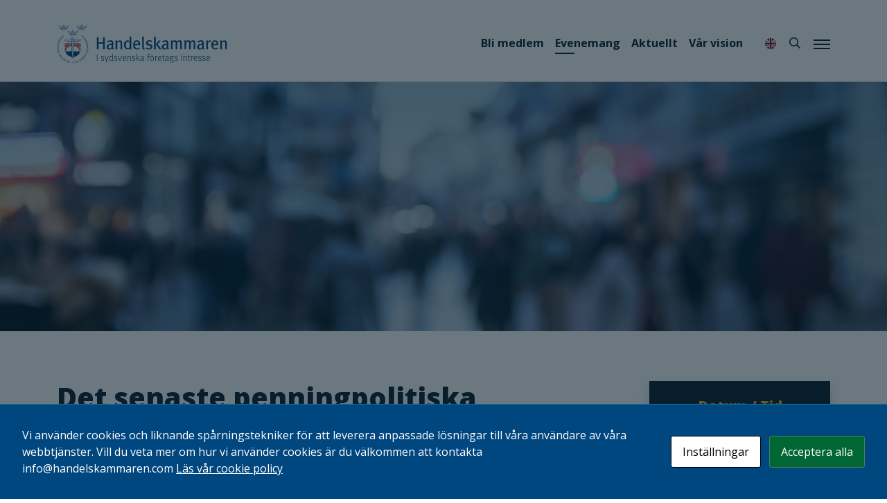

--- FILE ---
content_type: text/html; charset=UTF-8
request_url: https://handelskammaren.com/evenemang/det-senaste-penningpolitiska-beslutet-och-ekonomiska-laget/
body_size: 21363
content:
<!doctype html>
<html lang="sv-SE">
<head>
	<meta charset="UTF-8">
	<meta name="viewport" content="width=device-width, initial-scale=1, shrink-to-fit=no">
	<link rel="profile" href="https://gmpg.org/xfn/11">
	<title>Det senaste penningpolitiska beslutet och ekonomiska läget &#8211; Handelskammaren</title>
<meta name='robots' content='max-image-preview:large' />
	<style>img:is([sizes="auto" i], [sizes^="auto," i]) { contain-intrinsic-size: 3000px 1500px }</style>
	    <meta property="og:image" content="https://handelskammaren.com/wp-content/uploads/2021/03/fallback-og-1200x630.png"/>
    <meta name="description" content="Den 2 december gästar vice riksbankschef Anna Breman Handelskammaren för att tala om den aktuella penningpolitiken. Vad innebär den? Hur ser ..."/>
<meta name="theme-color" content="#00467f">
<link rel="alternate" type="application/rss+xml" title="Handelskammaren &raquo; Webbflöde" href="https://handelskammaren.com/feed/" />
<link rel="alternate" type="application/rss+xml" title="Handelskammaren &raquo; Kommentarsflöde" href="https://handelskammaren.com/comments/feed/" />
<script>
window._wpemojiSettings = {"baseUrl":"https:\/\/s.w.org\/images\/core\/emoji\/16.0.1\/72x72\/","ext":".png","svgUrl":"https:\/\/s.w.org\/images\/core\/emoji\/16.0.1\/svg\/","svgExt":".svg","source":{"concatemoji":"https:\/\/handelskammaren.com\/wp-includes\/js\/wp-emoji-release.min.js?ver=6.8.3"}};
/*! This file is auto-generated */
!function(s,n){var o,i,e;function c(e){try{var t={supportTests:e,timestamp:(new Date).valueOf()};sessionStorage.setItem(o,JSON.stringify(t))}catch(e){}}function p(e,t,n){e.clearRect(0,0,e.canvas.width,e.canvas.height),e.fillText(t,0,0);var t=new Uint32Array(e.getImageData(0,0,e.canvas.width,e.canvas.height).data),a=(e.clearRect(0,0,e.canvas.width,e.canvas.height),e.fillText(n,0,0),new Uint32Array(e.getImageData(0,0,e.canvas.width,e.canvas.height).data));return t.every(function(e,t){return e===a[t]})}function u(e,t){e.clearRect(0,0,e.canvas.width,e.canvas.height),e.fillText(t,0,0);for(var n=e.getImageData(16,16,1,1),a=0;a<n.data.length;a++)if(0!==n.data[a])return!1;return!0}function f(e,t,n,a){switch(t){case"flag":return n(e,"\ud83c\udff3\ufe0f\u200d\u26a7\ufe0f","\ud83c\udff3\ufe0f\u200b\u26a7\ufe0f")?!1:!n(e,"\ud83c\udde8\ud83c\uddf6","\ud83c\udde8\u200b\ud83c\uddf6")&&!n(e,"\ud83c\udff4\udb40\udc67\udb40\udc62\udb40\udc65\udb40\udc6e\udb40\udc67\udb40\udc7f","\ud83c\udff4\u200b\udb40\udc67\u200b\udb40\udc62\u200b\udb40\udc65\u200b\udb40\udc6e\u200b\udb40\udc67\u200b\udb40\udc7f");case"emoji":return!a(e,"\ud83e\udedf")}return!1}function g(e,t,n,a){var r="undefined"!=typeof WorkerGlobalScope&&self instanceof WorkerGlobalScope?new OffscreenCanvas(300,150):s.createElement("canvas"),o=r.getContext("2d",{willReadFrequently:!0}),i=(o.textBaseline="top",o.font="600 32px Arial",{});return e.forEach(function(e){i[e]=t(o,e,n,a)}),i}function t(e){var t=s.createElement("script");t.src=e,t.defer=!0,s.head.appendChild(t)}"undefined"!=typeof Promise&&(o="wpEmojiSettingsSupports",i=["flag","emoji"],n.supports={everything:!0,everythingExceptFlag:!0},e=new Promise(function(e){s.addEventListener("DOMContentLoaded",e,{once:!0})}),new Promise(function(t){var n=function(){try{var e=JSON.parse(sessionStorage.getItem(o));if("object"==typeof e&&"number"==typeof e.timestamp&&(new Date).valueOf()<e.timestamp+604800&&"object"==typeof e.supportTests)return e.supportTests}catch(e){}return null}();if(!n){if("undefined"!=typeof Worker&&"undefined"!=typeof OffscreenCanvas&&"undefined"!=typeof URL&&URL.createObjectURL&&"undefined"!=typeof Blob)try{var e="postMessage("+g.toString()+"("+[JSON.stringify(i),f.toString(),p.toString(),u.toString()].join(",")+"));",a=new Blob([e],{type:"text/javascript"}),r=new Worker(URL.createObjectURL(a),{name:"wpTestEmojiSupports"});return void(r.onmessage=function(e){c(n=e.data),r.terminate(),t(n)})}catch(e){}c(n=g(i,f,p,u))}t(n)}).then(function(e){for(var t in e)n.supports[t]=e[t],n.supports.everything=n.supports.everything&&n.supports[t],"flag"!==t&&(n.supports.everythingExceptFlag=n.supports.everythingExceptFlag&&n.supports[t]);n.supports.everythingExceptFlag=n.supports.everythingExceptFlag&&!n.supports.flag,n.DOMReady=!1,n.readyCallback=function(){n.DOMReady=!0}}).then(function(){return e}).then(function(){var e;n.supports.everything||(n.readyCallback(),(e=n.source||{}).concatemoji?t(e.concatemoji):e.wpemoji&&e.twemoji&&(t(e.twemoji),t(e.wpemoji)))}))}((window,document),window._wpemojiSettings);
</script>
<style id='wp-emoji-styles-inline-css'>

	img.wp-smiley, img.emoji {
		display: inline !important;
		border: none !important;
		box-shadow: none !important;
		height: 1em !important;
		width: 1em !important;
		margin: 0 0.07em !important;
		vertical-align: -0.1em !important;
		background: none !important;
		padding: 0 !important;
	}
</style>
<link rel='stylesheet' id='wp-block-library-css' href='https://handelskammaren.com/wp-includes/css/dist/block-library/style.min.css?ver=6.8.3' media='all' />
<style id='classic-theme-styles-inline-css'>
/*! This file is auto-generated */
.wp-block-button__link{color:#fff;background-color:#32373c;border-radius:9999px;box-shadow:none;text-decoration:none;padding:calc(.667em + 2px) calc(1.333em + 2px);font-size:1.125em}.wp-block-file__button{background:#32373c;color:#fff;text-decoration:none}
</style>
<style id='global-styles-inline-css'>
:root{--wp--preset--aspect-ratio--square: 1;--wp--preset--aspect-ratio--4-3: 4/3;--wp--preset--aspect-ratio--3-4: 3/4;--wp--preset--aspect-ratio--3-2: 3/2;--wp--preset--aspect-ratio--2-3: 2/3;--wp--preset--aspect-ratio--16-9: 16/9;--wp--preset--aspect-ratio--9-16: 9/16;--wp--preset--color--black: #000000;--wp--preset--color--cyan-bluish-gray: #abb8c3;--wp--preset--color--white: #ffffff;--wp--preset--color--pale-pink: #f78da7;--wp--preset--color--vivid-red: #cf2e2e;--wp--preset--color--luminous-vivid-orange: #ff6900;--wp--preset--color--luminous-vivid-amber: #fcb900;--wp--preset--color--light-green-cyan: #7bdcb5;--wp--preset--color--vivid-green-cyan: #00d084;--wp--preset--color--pale-cyan-blue: #8ed1fc;--wp--preset--color--vivid-cyan-blue: #0693e3;--wp--preset--color--vivid-purple: #9b51e0;--wp--preset--color--blue-dark: #00467F;--wp--preset--color--red-tile: #B32317;--wp--preset--color--blue-clear: #0096D6;--wp--preset--color--blue-midnight: #091F2C;--wp--preset--color--red-dark: #782327;--wp--preset--color--purple: #57068C;--wp--preset--color--purple-dark: #3C1053;--wp--preset--color--green-clear: #34B233;--wp--preset--color--jade: #00A599;--wp--preset--color--yellow: #EEAF30;--wp--preset--gradient--vivid-cyan-blue-to-vivid-purple: linear-gradient(135deg,rgba(6,147,227,1) 0%,rgb(155,81,224) 100%);--wp--preset--gradient--light-green-cyan-to-vivid-green-cyan: linear-gradient(135deg,rgb(122,220,180) 0%,rgb(0,208,130) 100%);--wp--preset--gradient--luminous-vivid-amber-to-luminous-vivid-orange: linear-gradient(135deg,rgba(252,185,0,1) 0%,rgba(255,105,0,1) 100%);--wp--preset--gradient--luminous-vivid-orange-to-vivid-red: linear-gradient(135deg,rgba(255,105,0,1) 0%,rgb(207,46,46) 100%);--wp--preset--gradient--very-light-gray-to-cyan-bluish-gray: linear-gradient(135deg,rgb(238,238,238) 0%,rgb(169,184,195) 100%);--wp--preset--gradient--cool-to-warm-spectrum: linear-gradient(135deg,rgb(74,234,220) 0%,rgb(151,120,209) 20%,rgb(207,42,186) 40%,rgb(238,44,130) 60%,rgb(251,105,98) 80%,rgb(254,248,76) 100%);--wp--preset--gradient--blush-light-purple: linear-gradient(135deg,rgb(255,206,236) 0%,rgb(152,150,240) 100%);--wp--preset--gradient--blush-bordeaux: linear-gradient(135deg,rgb(254,205,165) 0%,rgb(254,45,45) 50%,rgb(107,0,62) 100%);--wp--preset--gradient--luminous-dusk: linear-gradient(135deg,rgb(255,203,112) 0%,rgb(199,81,192) 50%,rgb(65,88,208) 100%);--wp--preset--gradient--pale-ocean: linear-gradient(135deg,rgb(255,245,203) 0%,rgb(182,227,212) 50%,rgb(51,167,181) 100%);--wp--preset--gradient--electric-grass: linear-gradient(135deg,rgb(202,248,128) 0%,rgb(113,206,126) 100%);--wp--preset--gradient--midnight: linear-gradient(135deg,rgb(2,3,129) 0%,rgb(40,116,252) 100%);--wp--preset--font-size--small: 13px;--wp--preset--font-size--medium: 20px;--wp--preset--font-size--large: 36px;--wp--preset--font-size--x-large: 42px;--wp--preset--spacing--20: 0.44rem;--wp--preset--spacing--30: 0.67rem;--wp--preset--spacing--40: 1rem;--wp--preset--spacing--50: 1.5rem;--wp--preset--spacing--60: 2.25rem;--wp--preset--spacing--70: 3.38rem;--wp--preset--spacing--80: 5.06rem;--wp--preset--shadow--natural: 6px 6px 9px rgba(0, 0, 0, 0.2);--wp--preset--shadow--deep: 12px 12px 50px rgba(0, 0, 0, 0.4);--wp--preset--shadow--sharp: 6px 6px 0px rgba(0, 0, 0, 0.2);--wp--preset--shadow--outlined: 6px 6px 0px -3px rgba(255, 255, 255, 1), 6px 6px rgba(0, 0, 0, 1);--wp--preset--shadow--crisp: 6px 6px 0px rgba(0, 0, 0, 1);}:where(.is-layout-flex){gap: 0.5em;}:where(.is-layout-grid){gap: 0.5em;}body .is-layout-flex{display: flex;}.is-layout-flex{flex-wrap: wrap;align-items: center;}.is-layout-flex > :is(*, div){margin: 0;}body .is-layout-grid{display: grid;}.is-layout-grid > :is(*, div){margin: 0;}:where(.wp-block-columns.is-layout-flex){gap: 2em;}:where(.wp-block-columns.is-layout-grid){gap: 2em;}:where(.wp-block-post-template.is-layout-flex){gap: 1.25em;}:where(.wp-block-post-template.is-layout-grid){gap: 1.25em;}.has-black-color{color: var(--wp--preset--color--black) !important;}.has-cyan-bluish-gray-color{color: var(--wp--preset--color--cyan-bluish-gray) !important;}.has-white-color{color: var(--wp--preset--color--white) !important;}.has-pale-pink-color{color: var(--wp--preset--color--pale-pink) !important;}.has-vivid-red-color{color: var(--wp--preset--color--vivid-red) !important;}.has-luminous-vivid-orange-color{color: var(--wp--preset--color--luminous-vivid-orange) !important;}.has-luminous-vivid-amber-color{color: var(--wp--preset--color--luminous-vivid-amber) !important;}.has-light-green-cyan-color{color: var(--wp--preset--color--light-green-cyan) !important;}.has-vivid-green-cyan-color{color: var(--wp--preset--color--vivid-green-cyan) !important;}.has-pale-cyan-blue-color{color: var(--wp--preset--color--pale-cyan-blue) !important;}.has-vivid-cyan-blue-color{color: var(--wp--preset--color--vivid-cyan-blue) !important;}.has-vivid-purple-color{color: var(--wp--preset--color--vivid-purple) !important;}.has-black-background-color{background-color: var(--wp--preset--color--black) !important;}.has-cyan-bluish-gray-background-color{background-color: var(--wp--preset--color--cyan-bluish-gray) !important;}.has-white-background-color{background-color: var(--wp--preset--color--white) !important;}.has-pale-pink-background-color{background-color: var(--wp--preset--color--pale-pink) !important;}.has-vivid-red-background-color{background-color: var(--wp--preset--color--vivid-red) !important;}.has-luminous-vivid-orange-background-color{background-color: var(--wp--preset--color--luminous-vivid-orange) !important;}.has-luminous-vivid-amber-background-color{background-color: var(--wp--preset--color--luminous-vivid-amber) !important;}.has-light-green-cyan-background-color{background-color: var(--wp--preset--color--light-green-cyan) !important;}.has-vivid-green-cyan-background-color{background-color: var(--wp--preset--color--vivid-green-cyan) !important;}.has-pale-cyan-blue-background-color{background-color: var(--wp--preset--color--pale-cyan-blue) !important;}.has-vivid-cyan-blue-background-color{background-color: var(--wp--preset--color--vivid-cyan-blue) !important;}.has-vivid-purple-background-color{background-color: var(--wp--preset--color--vivid-purple) !important;}.has-black-border-color{border-color: var(--wp--preset--color--black) !important;}.has-cyan-bluish-gray-border-color{border-color: var(--wp--preset--color--cyan-bluish-gray) !important;}.has-white-border-color{border-color: var(--wp--preset--color--white) !important;}.has-pale-pink-border-color{border-color: var(--wp--preset--color--pale-pink) !important;}.has-vivid-red-border-color{border-color: var(--wp--preset--color--vivid-red) !important;}.has-luminous-vivid-orange-border-color{border-color: var(--wp--preset--color--luminous-vivid-orange) !important;}.has-luminous-vivid-amber-border-color{border-color: var(--wp--preset--color--luminous-vivid-amber) !important;}.has-light-green-cyan-border-color{border-color: var(--wp--preset--color--light-green-cyan) !important;}.has-vivid-green-cyan-border-color{border-color: var(--wp--preset--color--vivid-green-cyan) !important;}.has-pale-cyan-blue-border-color{border-color: var(--wp--preset--color--pale-cyan-blue) !important;}.has-vivid-cyan-blue-border-color{border-color: var(--wp--preset--color--vivid-cyan-blue) !important;}.has-vivid-purple-border-color{border-color: var(--wp--preset--color--vivid-purple) !important;}.has-vivid-cyan-blue-to-vivid-purple-gradient-background{background: var(--wp--preset--gradient--vivid-cyan-blue-to-vivid-purple) !important;}.has-light-green-cyan-to-vivid-green-cyan-gradient-background{background: var(--wp--preset--gradient--light-green-cyan-to-vivid-green-cyan) !important;}.has-luminous-vivid-amber-to-luminous-vivid-orange-gradient-background{background: var(--wp--preset--gradient--luminous-vivid-amber-to-luminous-vivid-orange) !important;}.has-luminous-vivid-orange-to-vivid-red-gradient-background{background: var(--wp--preset--gradient--luminous-vivid-orange-to-vivid-red) !important;}.has-very-light-gray-to-cyan-bluish-gray-gradient-background{background: var(--wp--preset--gradient--very-light-gray-to-cyan-bluish-gray) !important;}.has-cool-to-warm-spectrum-gradient-background{background: var(--wp--preset--gradient--cool-to-warm-spectrum) !important;}.has-blush-light-purple-gradient-background{background: var(--wp--preset--gradient--blush-light-purple) !important;}.has-blush-bordeaux-gradient-background{background: var(--wp--preset--gradient--blush-bordeaux) !important;}.has-luminous-dusk-gradient-background{background: var(--wp--preset--gradient--luminous-dusk) !important;}.has-pale-ocean-gradient-background{background: var(--wp--preset--gradient--pale-ocean) !important;}.has-electric-grass-gradient-background{background: var(--wp--preset--gradient--electric-grass) !important;}.has-midnight-gradient-background{background: var(--wp--preset--gradient--midnight) !important;}.has-small-font-size{font-size: var(--wp--preset--font-size--small) !important;}.has-medium-font-size{font-size: var(--wp--preset--font-size--medium) !important;}.has-large-font-size{font-size: var(--wp--preset--font-size--large) !important;}.has-x-large-font-size{font-size: var(--wp--preset--font-size--x-large) !important;}
:where(.wp-block-post-template.is-layout-flex){gap: 1.25em;}:where(.wp-block-post-template.is-layout-grid){gap: 1.25em;}
:where(.wp-block-columns.is-layout-flex){gap: 2em;}:where(.wp-block-columns.is-layout-grid){gap: 2em;}
:root :where(.wp-block-pullquote){font-size: 1.5em;line-height: 1.6;}
</style>
<link rel='stylesheet' id='pb-accordion-blocks-style-css' href='https://handelskammaren.com/wp-content/plugins/accordion-blocks/build/index.css?ver=1.5.0' media='all' />
<link rel='stylesheet' id='contact-form-7-css' href='https://handelskammaren.com/wp-content/plugins/contact-form-7/includes/css/styles.css?ver=6.1.1' media='all' />
<link rel='stylesheet' id='cookies-and-content-security-policy-css' href='https://handelskammaren.com/wp-content/plugins/cookies-and-content-security-policy/css/cookies-and-content-security-policy.min.css?ver=2.29' media='all' />
<link rel='stylesheet' id='woocommerce-layout-css' href='https://handelskammaren.com/wp-content/plugins/woocommerce/assets/css/woocommerce-layout.css?ver=10.1.2' media='all' />
<link rel='stylesheet' id='woocommerce-smallscreen-css' href='https://handelskammaren.com/wp-content/plugins/woocommerce/assets/css/woocommerce-smallscreen.css?ver=10.1.2' media='only screen and (max-width: 768px)' />
<link rel='stylesheet' id='woocommerce-general-css' href='https://handelskammaren.com/wp-content/plugins/woocommerce/assets/css/woocommerce.css?ver=10.1.2' media='all' />
<style id='woocommerce-inline-inline-css'>
.woocommerce form .form-row .required { visibility: visible; }
</style>
<link rel='stylesheet' id='brands-styles-css' href='https://handelskammaren.com/wp-content/plugins/woocommerce/assets/css/brands.css?ver=10.1.2' media='all' />
<link rel='stylesheet' id='fmd3-woocommerce-style-css' href='https://handelskammaren.com/wp-content/themes/hk2/woocommerce.css?ver=20250212095306' media='all' />
<style id='fmd3-woocommerce-style-inline-css'>
@font-face {
				font-family: "star";
				src: url("https://handelskammaren.com/wp-content/plugins/woocommerce/assets/fonts/star.eot");
				src: url("https://handelskammaren.com/wp-content/plugins/woocommerce/assets/fonts/star.eot?#iefix") format("embedded-opentype"),
					url("https://handelskammaren.com/wp-content/plugins/woocommerce/assets/fonts/star.woff") format("woff"),
					url("https://handelskammaren.com/wp-content/plugins/woocommerce/assets/fonts/star.ttf") format("truetype"),
					url("https://handelskammaren.com/wp-content/plugins/woocommerce/assets/fonts/star.svg#star") format("svg");
				font-weight: normal;
				font-style: normal;
			}
</style>
<link rel='stylesheet' id='fmd3-style-css' href='https://handelskammaren.com/wp-content/themes/hk2/style.css?ver=20251111151101' media='all' />
<style id='header-image-inline-css'>
header#header-content { background-image: url('https://handelskammaren.com/wp-content/uploads/2022/11/genvag-800x420.jpg'); } @media (min-width: 1201px) { header#header-content { background-image: url('https://handelskammaren.com/wp-content/uploads/2022/11/genvag-2400x1260.jpg'); } } @media (min-width: 601px) and (max-width: 1200px) { header#header-content { background-image: url('https://handelskammaren.com/wp-content/uploads/2022/11/genvag-1200x630.jpg'); } }
</style>
<script src="https://handelskammaren.com/wp-includes/js/jquery/jquery.min.js?ver=3.7.1" id="jquery-core-js"></script>
<script src="https://handelskammaren.com/wp-includes/js/jquery/jquery-migrate.min.js?ver=3.4.1" id="jquery-migrate-js"></script>
<script src="https://handelskammaren.com/wp-content/plugins/woocommerce/assets/js/jquery-blockui/jquery.blockUI.min.js?ver=2.7.0-wc.10.1.2" id="jquery-blockui-js" defer data-wp-strategy="defer"></script>
<script id="wc-add-to-cart-js-extra">
var wc_add_to_cart_params = {"ajax_url":"\/wp-admin\/admin-ajax.php","wc_ajax_url":"\/?wc-ajax=%%endpoint%%","i18n_view_cart":"Visa varukorg","cart_url":"https:\/\/handelskammaren.com\/internationell-handel\/exportdokument-och-bocker\/varukorg\/","is_cart":"","cart_redirect_after_add":"no"};
</script>
<script src="https://handelskammaren.com/wp-content/plugins/woocommerce/assets/js/frontend/add-to-cart.min.js?ver=10.1.2" id="wc-add-to-cart-js" defer data-wp-strategy="defer"></script>
<script src="https://handelskammaren.com/wp-content/plugins/woocommerce/assets/js/js-cookie/js.cookie.min.js?ver=2.1.4-wc.10.1.2" id="js-cookie-js" defer data-wp-strategy="defer"></script>
<script id="woocommerce-js-extra">
var woocommerce_params = {"ajax_url":"\/wp-admin\/admin-ajax.php","wc_ajax_url":"\/?wc-ajax=%%endpoint%%","i18n_password_show":"Visa l\u00f6senord","i18n_password_hide":"D\u00f6lj l\u00f6senord"};
</script>
<script src="https://handelskammaren.com/wp-content/plugins/woocommerce/assets/js/frontend/woocommerce.min.js?ver=10.1.2" id="woocommerce-js" defer data-wp-strategy="defer"></script>
<link rel="https://api.w.org/" href="https://handelskammaren.com/wp-json/" /><link rel="alternate" title="JSON" type="application/json" href="https://handelskammaren.com/wp-json/wp/v2/rps-event/60670" /><link rel="EditURI" type="application/rsd+xml" title="RSD" href="https://handelskammaren.com/xmlrpc.php?rsd" />
<meta name="generator" content="WordPress 6.8.3" />
<meta name="generator" content="WooCommerce 10.1.2" />
<link rel="canonical" href="https://handelskammaren.com/evenemang/det-senaste-penningpolitiska-beslutet-och-ekonomiska-laget/" />
<link rel='shortlink' href='https://handelskammaren.com/?p=60670' />
<link rel="alternate" title="oEmbed (JSON)" type="application/json+oembed" href="https://handelskammaren.com/wp-json/oembed/1.0/embed?url=https%3A%2F%2Fhandelskammaren.com%2Fevenemang%2Fdet-senaste-penningpolitiska-beslutet-och-ekonomiska-laget%2F" />
<link rel="alternate" title="oEmbed (XML)" type="text/xml+oembed" href="https://handelskammaren.com/wp-json/oembed/1.0/embed?url=https%3A%2F%2Fhandelskammaren.com%2Fevenemang%2Fdet-senaste-penningpolitiska-beslutet-och-ekonomiska-laget%2F&#038;format=xml" />
	<noscript><style>.woocommerce-product-gallery{ opacity: 1 !important; }</style></noscript>
	<style type="text/css" id="cookies-and-content-security-policy-css-custom">.modal-cacsp-backdrop {background-color: #091f2c;}.modal-cacsp-position .modal-cacsp-box > *,.modal-cacsp-position .modal-cacsp-box.modal-cacsp-box-show.modal-cacsp-box-bottom {background-color: #00467f;}.modal-cacsp-position .modal-cacsp-box .modal-cacsp-box-header {background-color: #091f2c;}.modal-cacsp-position .modal-cacsp-box.modal-cacsp-box-settings .modal-cacsp-box-settings-list ul li:first-child,.modal-cacsp-position .modal-cacsp-box .modal-cacsp-btns,.modal-cacsp-position .modal-cacsp-box.modal-cacsp-box-settings .modal-cacsp-box-settings-list ul li,.modal-cacsp-position .modal-cacsp-box.modal-cacsp-box-show.modal-cacsp-box-bottom {border-color: #007693;}.modal-cacsp-position, .modal-cacsp-position,.modal-cacsp-position, .modal-cacsp-position *,.modal-cacsp-position .modal-cacsp-box.modal-cacsp-box-settings .modal-cacsp-box-settings-list ul li span.modal-cacsp-toggle-switch.modal-cacsp-toggle-switch-active.disabled span {color: #ffffff;}.modal-cacsp-position .modal-cacsp-box .modal-cacsp-btns .modal-cacsp-btn.modal-cacsp-btn-accept,.modal-cacsp-position .modal-cacsp-box .modal-cacsp-btns .modal-cacsp-btn.modal-cacsp-btn-accept-all {background-color: #006633;}</style><link rel="icon" href="https://handelskammaren.com/wp-content/uploads/2022/11/cropped-handelskammaren-favicon-1-100x100.png" sizes="32x32" />
<link rel="icon" href="https://handelskammaren.com/wp-content/uploads/2022/11/cropped-handelskammaren-favicon-1-300x300.png" sizes="192x192" />
<link rel="apple-touch-icon" href="https://handelskammaren.com/wp-content/uploads/2022/11/cropped-handelskammaren-favicon-1-300x300.png" />
<meta name="msapplication-TileImage" content="https://handelskammaren.com/wp-content/uploads/2022/11/cropped-handelskammaren-favicon-1-300x300.png" />
<!-- Google tag (gtag.js) -->
<script async src="https://www.googletagmanager.com/gtag/js?id=G-NP5NQZCZKY"></script>
<script>
  window.dataLayer = window.dataLayer || [];
  function gtag(){dataLayer.push(arguments);}
  gtag('js', new Date());

  gtag('config', 'G-NP5NQZCZKY');
</script>
</head>

<body class="wp-singular rps-event-template-default single single-rps-event postid-60670 wp-custom-logo wp-embed-responsive wp-theme-fmd3 wp-child-theme-hk2 theme-fmd3 woocommerce-no-js no-sidebar woocommerce-active">
<div id="page" class="site">
	<a class="skip-link screen-reader-text" href="#primary">Hoppa till innehållet</a>
	<section class="search-form">
		<form role="search" method="get" class="search-form" action="https://handelskammaren.com/">
        <div class="form-group">
            <label class="sr-only" for="s">Sök</label>
            <input type="text" value="" name="s" id="s" class="form-control search-query" placeholder="Sök"/>
            <button type="submit" class="hidden search-submit">Sök</button>
        </div>
    </form>	</section>
	<header id="masthead" class="site-header">
		<div class="container-md">
			<div class="row align-items-center">
				<div class="col-4 branding-col">
					<div class="site-branding">
												<h1 style="background-image: url('https://handelskammaren.com/wp-content/uploads/2022/11/handelskammaren-logo.svg');" class="site-title site-logo">
							<a href="https://handelskammaren.com/" rel="home">Handelskammaren																	<p class="site-description">I sydsvenska företags intresse</p>
															</a>
						</h1>
					</div><!-- .site-branding -->
				</div><!-- /.col -->
				<div class="col-8 menu-col">
										<nav id="secondary-navigation" class="secondary-navigation">
					<div class="secondary-menu"><ul id="secondary-menu" class="menu"><li id="menu-item-33681" class="menu-item menu-item-type-post_type menu-item-object-page menu-item-33681"><a href="https://handelskammaren.com/bli-medlem/">Bli medlem</a></li>
<li id="menu-item-33683" class="menu-item menu-item-type-post_type_archive menu-item-object-rps-event menu-item-33683 current_page_item"><a href="https://handelskammaren.com/evenemang/">Evenemang</a></li>
<li id="menu-item-33682" class="menu-item menu-item-type-post_type menu-item-object-page menu-item-33682"><a href="https://handelskammaren.com/nyheter/">Aktuellt</a></li>
<li id="menu-item-58305" class="vision menu-item menu-item-type-post_type menu-item-object-page menu-item-58305"><a href="https://handelskammaren.com/var-vision/">Vår vision</a></li>
</ul></div>					</nav>
										<nav id="tertiary-navigation" class="secondary-navigation">
						<div class="secondary-menu">
							<ul class="menu">
																<li class="english-icon">
									<a href="/in-english/">
										<img src="https://handelskammaren.com/wp-content/themes/hk2/img/english-icon.svg" alt="In English">
									</a>
								</li>
																<li class="search-link">
									<a href="#" aria-label="Sök">
										<i class="far fa-search"></i>
									</a>
								</li>
							</ul>
						</div>
					</nav>
					
										<nav id="site-navigation" class="main-navigation">
						<button class="menu-toggle menu-toggle-open" aria-controls="primary-menu" aria-expanded="false" aria-label="Meny">
							<span class="toggle-text">Meny</span>
							<div class="bars">
								<div class="bar"></div>
								<div class="bar"></div>
								<div class="bar"></div>
							</div>		
						</button>
						<button class="menu-toggle menu-toggle-close" aria-controls="primary-menu" aria-expanded="false" aria-label="Stäng">
							<span class="toggle-text">Stäng</span>
							<div class="bars">
								<div class="bar"></div>
								<div class="bar"></div>
								<div class="bar"></div>
							</div>		
						</button>
						<div class="main-menu"><ul id="primary-menu" class="menu"><li id="menu-item-64240" class="menu-item menu-item-type-custom menu-item-object-custom menu-item-64240"><a href="https://handelskammaren.com/evenemang/">Evenemang</a><li id="menu-item-64242" class="menu-item menu-item-type-custom menu-item-object-custom menu-item-64242"><a href="https://handelskammaren.com/nyheter/">Aktuellt</a><li id="menu-item-1781" class="menu-item menu-item-type-post_type menu-item-object-page menu-item-has-children menu-item-1781"><a href="https://handelskammaren.com/internationell-handel/">Internationell handel</a>
<ul class="sub-menu">
	<li id="menu-item-70674" class="menu-item menu-item-type-post_type menu-item-object-page menu-item-70674"><a href="https://handelskammaren.com/internationell-handel/tradeport/">TradePort – ATA-carnet</a>	<li id="menu-item-67997" class="menu-item menu-item-type-post_type menu-item-object-page menu-item-67997"><a href="https://handelskammaren.com/certiata-plus/">CERTIATA® Plus</a>	<li id="menu-item-3614" class="menu-item menu-item-type-post_type menu-item-object-page menu-item-3614"><a href="https://handelskammaren.com/internationell-handel/utbildning/diplomutbildning-import-och-exportkunskap/">Diplomutbildning: Import- och Exportkunskap</a>	<li id="menu-item-3618" class="menu-item menu-item-type-post_type menu-item-object-page menu-item-3618"><a href="https://handelskammaren.com/internationell-handel/exportdokument-och-bocker/">Exportdokument och böcker</a>	<li id="menu-item-3611" class="menu-item menu-item-type-post_type menu-item-object-page menu-item-3611"><a href="https://handelskammaren.com/internationell-handel/radgivning/">Rådgivning</a>	<li id="menu-item-3612" class="menu-item menu-item-type-post_type menu-item-object-page menu-item-3612"><a href="https://handelskammaren.com/internationell-handel/utbildning/">Utbildning</a>	<li id="menu-item-65884" class="menu-item menu-item-type-post_type menu-item-object-page menu-item-65884"><a href="https://handelskammaren.com/internationell-handel/inte-i-min-last/">E-utbildning: Inte i min last!</a>	<li id="menu-item-70943" class="menu-item menu-item-type-post_type menu-item-object-page menu-item-70943"><a href="https://handelskammaren.com/dansk-svenska-handelskammaren/">Dansk-Svenska Handelskammaren</a></ul>
<a href="#" class="sub-menu-toggle" aria-label="Öppna undermeny">
                        <span><span>+</span></span>
                    </a>
                </li><li id="menu-item-1766" class="menu-item menu-item-type-post_type menu-item-object-page menu-item-has-children menu-item-1766"><a href="https://handelskammaren.com/natverk/">Nätverk</a>
<ul class="sub-menu">
	<li id="menu-item-76584" class="menu-item menu-item-type-post_type menu-item-object-page menu-item-76584"><a href="https://handelskammaren.com/natverk/ekonomen-2/">Ekonomen</a>	<li id="menu-item-3997" class="menu-item menu-item-type-post_type menu-item-object-page menu-item-3997"><a href="https://handelskammaren.com/natverk/hr-lunchen/">HR-lunchen</a>	<li id="menu-item-3994" class="menu-item menu-item-type-post_type menu-item-object-page menu-item-3994"><a href="https://handelskammaren.com/natverk/hallbarhetsnatverket/">Hållbarhetsnätverket</a>	<li id="menu-item-3991" class="menu-item menu-item-type-post_type menu-item-object-page menu-item-3991"><a href="https://handelskammaren.com/natverk/vdassistenter/">Nätverket för VD-assistenter</a>	<li id="menu-item-47679" class="menu-item menu-item-type-post_type menu-item-object-page menu-item-47679"><a href="https://handelskammaren.com/natverk/the-new-boss/">The New Boss</a>	<li id="menu-item-3989" class="menu-item menu-item-type-post_type menu-item-object-page menu-item-3989"><a href="https://handelskammaren.com/natverk/trade-network/">Trade Network</a>	<li id="menu-item-3990" class="menu-item menu-item-type-post_type menu-item-object-page menu-item-3990"><a href="https://handelskammaren.com/natverk/unga-ledare/">Unga Ledare</a></ul>
<a href="#" class="sub-menu-toggle" aria-label="Öppna undermeny">
                        <span><span>+</span></span>
                    </a>
                </li><li id="menu-item-1763" class="menu-item menu-item-type-post_type menu-item-object-page menu-item-has-children menu-item-1763"><a href="https://handelskammaren.com/juridik/">Juridik</a>
<ul class="sub-menu">
	<li id="menu-item-3974" class="menu-item menu-item-type-post_type menu-item-object-page menu-item-3974"><a href="https://handelskammaren.com/juridik/radgivning/">Rådgivning</a>	<li id="menu-item-52762" class="menu-item menu-item-type-post_type menu-item-object-page menu-item-52762"><a href="https://handelskammaren.com/skiljedom-och-tvistelosning/">Skiljedom och tvistlösning</a>	<li id="menu-item-3973" class="menu-item menu-item-type-post_type menu-item-object-page menu-item-3973"><a href="https://handelskammaren.com/juridik/utbildningar/">Utbildningar</a>	<li id="menu-item-3972" class="menu-item menu-item-type-post_type menu-item-object-page menu-item-3972"><a href="https://handelskammaren.com/juridik/besiktnings-varderingspersoner/">Besiktnings- och värderingspersoner</a>	<li id="menu-item-3971" class="menu-item menu-item-type-post_type menu-item-object-page menu-item-3971"><a href="https://handelskammaren.com/juridik/anbudsoppning/">Anbudsöppning</a>	<li id="menu-item-3970" class="menu-item menu-item-type-post_type menu-item-object-page menu-item-3970"><a href="https://handelskammaren.com/juridik/kallkodsdeposition/">Källkodsdeponering</a></ul>
<a href="#" class="sub-menu-toggle" aria-label="Öppna undermeny">
                        <span><span>+</span></span>
                    </a>
                </li><li id="menu-item-33154" class="menu-item menu-item-type-post_type menu-item-object-page menu-item-has-children menu-item-33154"><a href="https://handelskammaren.com/bli-medlem/">Bli medlem</a>
<ul class="sub-menu">
	<li id="menu-item-1772" class="menu-item menu-item-type-post_type menu-item-object-page menu-item-1772"><a href="https://handelskammaren.com/medlemsansokan/">Medlemsansökan</a>	<li id="menu-item-3998" class="menu-item menu-item-type-post_type menu-item-object-page menu-item-3998"><a href="https://handelskammaren.com/medlemsansokan/medlemsformaner/">Om medlemskap i Handelskammaren</a>	<li id="menu-item-3365" class="menu-item menu-item-type-post_type menu-item-object-page menu-item-3365"><a href="https://handelskammaren.com/bli-medlem/medlemmar/">Våra medlemmar</a>	<li id="menu-item-44919" class="menu-item menu-item-type-custom menu-item-object-custom menu-item-44919"><a href="https://handelskammaren.com/tips/">Handelskammaren Tipsar</a>	<li id="menu-item-42749" class="menu-item menu-item-type-post_type menu-item-object-page menu-item-42749"><a href="https://handelskammaren.com/tipsa-oss/">Tipsa oss</a></ul>
<a href="#" class="sub-menu-toggle" aria-label="Öppna undermeny">
                        <span><span>+</span></span>
                    </a>
                </li><li id="menu-item-1775" class="menu-item menu-item-type-post_type menu-item-object-page menu-item-has-children menu-item-1775"><a href="https://handelskammaren.com/om-oss/">Om oss</a>
<ul class="sub-menu">
	<li id="menu-item-34520" class="menu-item menu-item-type-custom menu-item-object-custom menu-item-34520"><a href="http://www.mynewsdesk.com/se/sydsvenskahandelskammaren">Pressrum (MyNewsDesk)</a>	<li id="menu-item-42554" class="menu-item menu-item-type-post_type menu-item-object-page menu-item-42554"><a href="https://handelskammaren.com/kontakta-oss/">Kontakta oss</a>	<li id="menu-item-64144" class="menu-item menu-item-type-post_type_archive menu-item-object-coworkers menu-item-64144"><a href="https://handelskammaren.com/medarbetare/">Medarbetare</a>	<li id="menu-item-64825" class="menu-item menu-item-type-post_type_archive menu-item-object-magazine menu-item-64825"><a href="https://handelskammaren.com/tidningen-sydsvenskt-naringsliv/">Tidningen Sydsvenskt Näringsliv</a>	<li id="menu-item-3447" class="menu-item menu-item-type-post_type menu-item-object-page menu-item-3447"><a href="https://handelskammaren.com/om-oss/fortroendevalda/">Förtroendevalda</a>	<li id="menu-item-66357" class="menu-item menu-item-type-post_type menu-item-object-page menu-item-66357"><a href="https://handelskammaren.com/om-oss/hallbarhet/">Hållbarhet</a>	<li id="menu-item-3986" class="menu-item menu-item-type-post_type menu-item-object-page menu-item-3986"><a href="https://handelskammaren.com/om-oss/karriar/">Karriär</a>	<li id="menu-item-3115" class="menu-item menu-item-type-post_type menu-item-object-page menu-item-3115"><a href="https://handelskammaren.com/sodra-halland/">Halland</a>	<li id="menu-item-4057" class="menu-item menu-item-type-post_type menu-item-object-page menu-item-4057"><a href="https://handelskammaren.com/sydost/">Sydost – Blekinge, Kronoberg och Kalmar län</a>	<li id="menu-item-3113" class="menu-item menu-item-type-post_type menu-item-object-page menu-item-3113"><a href="https://handelskammaren.com/skane/">Skåne</a></ul>
<a href="#" class="sub-menu-toggle" aria-label="Öppna undermeny">
                        <span><span>+</span></span>
                    </a>
                </li><li id="menu-item-58302" class="menu-item menu-item-type-post_type menu-item-object-page menu-item-has-children menu-item-58302"><a href="https://handelskammaren.com/var-vision/">Vår vision</a>
<ul class="sub-menu">
	<li id="menu-item-58784" class="menu-item menu-item-type-custom menu-item-object-custom menu-item-58784"><a href="https://handelskammaren.com/vision/agenda-2030/">Agenda 2030</a>	<li id="menu-item-58785" class="menu-item menu-item-type-custom menu-item-object-custom menu-item-58785"><a href="https://handelskammaren.com/vision/digitalisering/">Digitalisering</a>	<li id="menu-item-58786" class="menu-item menu-item-type-custom menu-item-object-custom menu-item-58786"><a href="https://handelskammaren.com/vision/infrastruktur/">Infrastruktur</a>	<li id="menu-item-58788" class="menu-item menu-item-type-custom menu-item-object-custom menu-item-58788"><a href="https://handelskammaren.com/vision/internationalisering/">Internationalisering</a>	<li id="menu-item-58789" class="menu-item menu-item-type-custom menu-item-object-custom menu-item-58789"><a href="https://handelskammaren.com/vision/kompetens/">Kompetens</a>	<li id="menu-item-58790" class="menu-item menu-item-type-custom menu-item-object-custom menu-item-58790"><a href="https://handelskammaren.com/vision/regionalt-anpassad-politik/">Regionalt anpassad politik</a>	<li id="menu-item-58791" class="menu-item menu-item-type-custom menu-item-object-custom menu-item-58791"><a href="https://handelskammaren.com/vision/sakerhet-trygghet/">Säkerhet &#038; trygghet</a></ul>
<a href="#" class="sub-menu-toggle" aria-label="Öppna undermeny">
                        <span><span>+</span></span>
                    </a>
                </li></ul></div>					</nav><!-- /#site-navigation -->
					<div class="navigation-backdrop"></div>
									</div><!-- /.col -->
			</div><!-- /.row -->
		</div><!-- /.container -->
	</header><!-- #masthead -->
    <header id="header-content">
            <div class="header-content-overlay"></div><div class="header-content-inner">
                <div class="container">
                    <div class="row">
                        <div class="col-12 offset-lg-1 col-lg-5 col-md-7"></div>
                    </div>
                </div>
            </div>
        </header><div class="container">
	<div class="row justify-content-center">
		<div class="col-lg-7">
			<main id="primary" class="site-main">

				
<article id="post-60670" class="post-60670 rps-event type-rps-event status-publish has-post-thumbnail hentry rps-event-category-skane">
			<header class="entry-header">
			<h1 class="entry-title">Det senaste penningpolitiska beslutet och ekonomiska läget</h1>		</header><!-- .entry-header -->
	
	
            <div class="post-thumbnail">
                <img width="2500" height="1313" src="https://handelskammaren.com/wp-content/uploads/2021/11/AnnaBreman-foto1.jpg" class="attachment-post-thumbnail size-post-thumbnail wp-post-image" alt="" decoding="async" fetchpriority="high" srcset="https://handelskammaren.com/wp-content/uploads/2021/11/AnnaBreman-foto1.jpg 2500w, https://handelskammaren.com/wp-content/uploads/2021/11/AnnaBreman-foto1-300x158.jpg 300w, https://handelskammaren.com/wp-content/uploads/2021/11/AnnaBreman-foto1-856x450.jpg 856w, https://handelskammaren.com/wp-content/uploads/2021/11/AnnaBreman-foto1-768x403.jpg 768w, https://handelskammaren.com/wp-content/uploads/2021/11/AnnaBreman-foto1-1536x807.jpg 1536w, https://handelskammaren.com/wp-content/uploads/2021/11/AnnaBreman-foto1-2048x1076.jpg 2048w, https://handelskammaren.com/wp-content/uploads/2021/11/AnnaBreman-foto1-1200x630.jpg 1200w, https://handelskammaren.com/wp-content/uploads/2021/11/AnnaBreman-foto1-800x420.jpg 800w, https://handelskammaren.com/wp-content/uploads/2021/11/AnnaBreman-foto1-720x378.jpg 720w, https://handelskammaren.com/wp-content/uploads/2021/11/AnnaBreman-foto1-360x189.jpg 360w, https://handelskammaren.com/wp-content/uploads/2021/11/AnnaBreman-foto1-600x315.jpg 600w" sizes="(max-width: 2500px) 100vw, 2500px" />            </div><!-- .post-thumbnail -->

        	
	
	<div class="col-12 pre-sidebar d-lg-none">
		<div class="row list-posts event-meta">
        <div class="col-12 post-list-post text-break">
            <article class="shadow post-35916 rps-event type-rps-event status-publish has-post-thumbnail hentry rps-event-category-konferens rps-event-category-kronoberg rps-event-category-seminarium">
                <div class="entry-content"><h5 class="meta-label">Datum / Tid</h5><p><time datetime="2021-12-02 08:45:00" class="rps-event-single-datetime past-event">2 december 2021<br>08:45 - 10:00</time><br></p><h5 class="meta-label">Plats</h5><p>Handelskammaren, Malmö Börshus, Skeppsbron 2, Malmö</p><p class="map"><a href="https://maps.googleapis.com/maps/api/staticmap?center=55.6083988,12.9989678&size=640x300&zoom=14&markers=55.6083988,12.9989678&key=AIzaSyC4npfpxhkqdgnEpVm9JIPqMH3WzcWE5V8" target="_blank" rel="noopener noreferrer"><img src="https://maps.googleapis.com/maps/api/staticmap?center=55.6083988,12.9989678&size=640x300&zoom=14&markers=55.6083988,12.9989678&key=AIzaSyC4npfpxhkqdgnEpVm9JIPqMH3WzcWE5V8" alt=""></a></p><h5 class="meta-label">Pris</h5><p>Kostnadsfritt.</p>
<p><strong>Sista anmälningsdag är den 30 november.</strong></p>
<p><em>Vi inleder med kaffe och croissant kl 08:45!</em></p>
</div>
            </article>
        </div>
    </div>	</div>

	
	<div class="entry-content">
		<p>Den 2 december gästar vice riksbankschef <a href="https://www.riksbank.se/sv/om-riksbanken/organisation/direktionen/anna-breman" target="_blank" rel="noopener">Anna Breman</a> Handelskammaren för att tala om den aktuella penningpolitiken. Vad innebär den? Hur ser landets ekonomiska läge ut? Vad tror Riksbanken om inflationen? Och vad har vi att vänta de närmaste åren?</p>
<p>Efter Annas anförande leder Handelskammarens vVD <a href="https://www.linkedin.com/in/pertryding/" target="_blank" rel="noopener">Per Tryding</a> ett samtal och öppnar upp för frågor.</p>
<p><em>Anna Breman tillträdde som vice riksbankschef den 1 december 2019 med en mandatperiod på sex år. Anna är doktor i nationalekonomi och har tidigare bland annat varit chefsekonom och global chef för makroanalys på Swedbank. Anna har även jobbat på Finansdepartementet, Världsbanken och som forskare i USA.</em></p>
<p>Varmt välkommen!</p>
	</div><!-- .entry-content -->

	<footer class="entry-footer">
			</footer><!-- .entry-footer -->
</article><!-- #post-60670 -->

			</main><!-- #main -->
		</div><!-- /.col -->
		<div class="col-lg-4 col-xl-3 offset-lg-1 offset-xl-2 sidebar"><div class="row list-posts event-meta">
        <div class="col-12 col-sm-6 col-md-6 col-lg-12 d-none d-lg-block post-list-post text-break">
            <article class="shadow post-35916 rps-event type-rps-event status-publish has-post-thumbnail hentry rps-event-category-konferens rps-event-category-kronoberg rps-event-category-seminarium">
                <div class="entry-content"><h5 class="meta-label">Datum / Tid</h5><p><time datetime="2021-12-02 08:45:00" class="rps-event-single-datetime past-event">2 december 2021<br>08:45 - 10:00</time><br></p><h5 class="meta-label">Plats</h5><p>Handelskammaren, Malmö Börshus, Skeppsbron 2, Malmö</p><p class="map"><a href="https://maps.googleapis.com/maps/api/staticmap?center=55.6083988,12.9989678&size=640x300&zoom=14&markers=55.6083988,12.9989678&key=AIzaSyC4npfpxhkqdgnEpVm9JIPqMH3WzcWE5V8" target="_blank" rel="noopener noreferrer"><img src="https://maps.googleapis.com/maps/api/staticmap?center=55.6083988,12.9989678&size=640x300&zoom=14&markers=55.6083988,12.9989678&key=AIzaSyC4npfpxhkqdgnEpVm9JIPqMH3WzcWE5V8" alt=""></a></p><h5 class="meta-label">Pris</h5><p>Kostnadsfritt.</p>
<p><strong>Sista anmälningsdag är den 30 november.</strong></p>
<p><em>Vi inleder med kaffe och croissant kl 08:45!</em></p>
</div>
            </article>
        </div>
    </div><div class="row list-posts list-coworkers">	<div class="col-12 col-sm-6 col-md-6 col-lg-12 post-list-post text-break post-list-coworker">
		<article id="post-60670" class="shadow post-60670 rps-event type-rps-event status-publish has-post-thumbnail hentry rps-event-category-skane">
			<div class="faux-a">				<div>
					<a href="https://handelskammaren.com/medarbetare/per-tryding/">						<div class="post-list-thumbnail">
							<img width="720" height="500" src="https://handelskammaren.com/wp-content/uploads/2016/09/RN_00326-720x500.jpg" class="attachment-coworker-shortcut size-coworker-shortcut wp-post-image" alt="" decoding="async" loading="lazy" />						</div>
					</a>

					<header class="entry-header">
						<a href="https://handelskammaren.com/medarbetare/per-tryding/"><h4 class="entry-title">Per Tryding</h4></a>					</header><!-- /.entry-header -->

					<div class="entry-content">
													<span class="coworker-title">vVD och Policychef</span>
																			<span class="coworker-title coworker-title-en">Vice President</span>
																			<span class="coworker-contact coworker-contact-tel">
								Tel. <a href="tel:040-690 24 09">040-690 24 09</a>
							</span>
																			<span class="coworker-contact coworker-contact-mail">
								&nbsp;<a href="mailto:per.tryding[at]handelskammaren.com">per.tryding[at]handelskammaren.com</a>
							</span>
																	</div><!-- /.entry-content -->
				</div>
				<a href="https://handelskammaren.com/medarbetare/per-tryding/" class="entry-footer" aria-label="Läs mer">
					<i class="far fa-long-arrow-right"></i>
				</a><!-- /.entry-footer -->
			</div>
		</article><!-- /#post-60670 -->
			</div><!-- /.col-* -->

		<div class="col-12 col-sm-6 col-md-6 col-lg-12 post-list-post text-break post-list-coworker">
		<article id="post-60670" class="shadow post-60670 rps-event type-rps-event status-publish has-post-thumbnail hentry rps-event-category-skane">
			<div class="faux-a">				<div>
					<a href="https://handelskammaren.com/medarbetare/ulrika-dieroff/">						<div class="post-list-thumbnail">
							<img width="720" height="500" src="https://handelskammaren.com/wp-content/uploads/2023/09/Ulrika-Dieroff-720x500.jpg" class="attachment-coworker-shortcut size-coworker-shortcut wp-post-image" alt="" decoding="async" loading="lazy" />						</div>
					</a>

					<header class="entry-header">
						<a href="https://handelskammaren.com/medarbetare/ulrika-dieroff/"><h4 class="entry-title">Ulrika Dieroff</h4></a>					</header><!-- /.entry-header -->

					<div class="entry-content">
													<span class="coworker-title">Chef Affärsservice</span>
																			<span class="coworker-title coworker-title-en">Head of Business Support</span>
																			<span class="coworker-contact coworker-contact-tel">
								Tel. <a href="tel:040-690 24 29">040-690 24 29</a>
							</span>
																			<span class="coworker-contact coworker-contact-mail">
								&nbsp;<a href="mailto:ulrika.dieroff[at]handelskammaren.com">ulrika.dieroff[at]handelskammaren.com</a>
							</span>
																	</div><!-- /.entry-content -->
				</div>
				<a href="https://handelskammaren.com/medarbetare/ulrika-dieroff/" class="entry-footer" aria-label="Läs mer">
					<i class="far fa-long-arrow-right"></i>
				</a><!-- /.entry-footer -->
			</div>
		</article><!-- /#post-60670 -->
			</div><!-- /.col-* -->

	</div></div><!-- /.sidebar -->	</div><!-- /.row -->
	<div class="row justify-content-center">
		<div class="col-12 text-center">
			<a href="https://handelskammaren.com/evenemang/" class="btn btn-primary">Visa alla evenemang</a>		</div>
	</div>
</div><!-- /.container -->

        <footer id="pre-footer">
        <div class="container-md"><ul id="pre-footer-menu" class="ns"><li id="menu-item-64139" class="menu-item menu-item-type-post_type menu-item-object-page menu-item-64139"><a href="https://handelskammaren.com/vara_fragor/press/"><span>Press</span></a></li>
<li id="menu-item-64141" class="menu-item menu-item-type-post_type menu-item-object-page menu-item-64141"><a href="https://handelskammaren.com/bli-medlem/"><span>Bli medlem</span></a></li>
<li id="menu-item-64178" class="menu-item menu-item-type-custom menu-item-object-custom menu-item-64178"><a target="_blank" href="https://online3.superoffice.com/Cust28899/CS/scripts/customer.fcgi?regional=true"><span>TradePort</span></a></li>
<li id="menu-item-64142" class="menu-item menu-item-type-custom menu-item-object-custom menu-item-64142"><a href="https://www.certiata.se/Account/LogOn?ReturnUrl=%2f"><span>CERTIATA®Plus</span></a></li>
</ul></div>    </footer>
    
	<footer id="colophon" class="site-footer">
		<div class="container">
            <div class="row">
                <div class="col-12" id="breadcrumb">
                    <ol class="breadcrumb">
		<li class="breadcrumb-item">
			<a href="https://handelskammaren.com/">Hem</a>
		</li><li class="breadcrumb-item"><a href="https://handelskammaren.com/evenemang/">Evenemang</a></li><li class="breadcrumb-item">Det senaste penningpolitiska beslutet och ekonomiska läget</li></ol>                </div>
            </div>
			<div class="row widgets-row">
                <div class="col-12 col-md-6 col-lg-4">
                    
<p>Sydsvenska Industri- och Handelskammaren<br>MALMÖ · HELSINGBORG · KARLSKRONA · KALMAR · VÄXJÖ</p>

<p>Huvudkontor<br>Ångbåtsbron 1, 211 20 Malmö<br>Telefon: <a href="tel:040-690 24 00">040-690 24 00</a><br><a href="mailto:info[at]handelskammaren.com">info[at]handelskammaren.com</a></p>

<p><a href="https://handelskammaren.com/kontakta-oss/" data-type="page">Kontakta oss</a><br><a href="https://handelskammaren.com/medarbetare/">Medarbetare</a><br><a href="https://handelskammaren.com/om-oss/" data-type="page">Om oss</a></p>
<ul class="ns f">
<li>
<a href="https://www.facebook.com/Handelskammaren.se/" target="_blank" title="Facebook" rel="noopener noreferrer"><i class="fab fa-facebook-square"></i></a>
</li>
<li>
<a href="https://se.linkedin.com/company/handelskammaren-sydsvenska-industri--och-handelskammaren" target="_blank" title="LinkedIn" rel="noopener noreferrer"><i class="fab fa-linkedin"></i></a>
</li>
<li>
<a href="https://www.instagram.com/handelskammaren/" target="_blank" title="Instagram" rel="noopener noreferrer"><i class="fab fa-instagram"></i></a>
</li>
</ul>                </div>
                <div class="col-12 col-md-6 col-lg-4">
                    
<p>Malmö:<br>Må – Fr 9.00-15.00 (jun-aug), CERTIATA ® Plus till 15.00<br>Må – Fr 9.00-15.30 (sept-maj), CERTIATA ® Plus till 15.30<br>OBS! Lunchstängt 12.00-12.30</p>

<p>Visering av exportdokument görs även på vårt kontor i Växjö efter överenskommelse. Ring för att bestämma tid: 0470-52 00 40.</p>

<p></p>
<p><a class="btn btn-danger btn-sm btn-square" href="https://www.certiata.se/Account/LogOn?ReturnUrl=%2f" target="blank" rel="noopener noreferrer">CERTIATA® Plus</a></p>                </div>
                <div class="col-12 col-md-12 col-lg-4">
                    
<h2 class="wp-block-heading">Prenumerera på vårt nyhetsbrev</h2>
<noscript class="ninja-forms-noscript-message">
	Observera: JavaScript krävs för detta innehåll.</noscript>
<div id="nf-form-2-cont" class="nf-form-cont" aria-live="polite" aria-labelledby="nf-form-title-2" aria-describedby="nf-form-errors-2" role="form">

    <div class="nf-loading-spinner"></div>

</div>
        <!-- That data is being printed as a workaround to page builders reordering the order of the scripts loaded-->
        <script>var formDisplay=1;var nfForms=nfForms||[];var form=[];form.id='2';form.settings={"objectType":"Form Setting","editActive":true,"title":"Prenumerera h\u00e4r","show_title":0,"clear_complete":1,"hide_complete":1,"default_label_pos":"above","wrapper_class":"","element_class":"","key":"","add_submit":1,"currency":"","unique_field_error":"A form with this value has already been submitted.","logged_in":false,"not_logged_in_msg":"","sub_limit_msg":"The form has reached its submission limit.","calculations":[],"formContentData":[{"formContentData":["email_1536145686839"],"order":0,"type":"part","clean":false,"title":"E-post","key":"zbzhyvdz","editActive":true,"drawerDisabled":false},{"formContentData":["vilket_vilka_nyhetsbrev_vill_du_ha_1536147259166","jag_godkaenner_att_ni_sparar_min_e-postadress_gdpr_1550153728859","html_1550136938411","skicka_1536145787722"],"order":1,"type":"part","clean":false,"title":"Avsluta","key":"aaamoe","editActive":true,"drawerDisabled":false}],"drawerDisabled":false,"allow_public_link":0,"embed_form":"","conditions":[{"collapsed":false,"process":"1","connector":"all","when":[{"connector":"AND","key":"jag_godkaenner_att_ni_sparar_min_e-postadress_gdpr_1550153728859","comparator":"equal","value":"checked","type":"field","modelType":"when"}],"then":[{"key":7,"trigger":"activate_action","value":"","type":"action","modelType":"then"}],"else":[{"key":7,"trigger":"deactivate_action","type":"action","modelType":"else"}]},{"collapsed":false,"process":1,"connector":"all","when":[{"connector":"AND","key":"jag_godkaenner_att_ni_sparar_min_e-postadress_gdpr_1550153728859","comparator":"","value":"checked","type":"field","modelType":"when"}],"then":[{"key":6,"trigger":"activate_action","value":"","type":"action","modelType":"then"}],"else":[{"key":6,"trigger":"deactivate_action","type":"action","modelType":"else"}]}],"repeatable_fieldsets":"","changeEmailErrorMsg":"Ange en giltig e-postadress!","changeDateErrorMsg":"Ange ett giltigt datum!","confirmFieldErrorMsg":"Dessa f\u00e4lt m\u00e5ste matcha!","fieldNumberNumMinError":"Minnummer-fel","fieldNumberNumMaxError":"Maxnummer-fel","fieldNumberIncrementBy":"\u00d6ka med ","formErrorsCorrectErrors":"R\u00e4tta till fel innan du skickar in detta formul\u00e4r.","validateRequiredField":"Detta \u00e4r ett obligatoriskt f\u00e4lt.","honeypotHoneypotError":"Honeypot-fel","fieldsMarkedRequired":"F\u00e4lt markerade med en <span class=\"ninja-forms-req-symbol\">*<\/span> \u00e4r obligatoriskt","mp_validate":1,"mp_breadcrumb":0,"mp_progress_bar":0,"mp_display_titles":0,"mp_prev_label":"F\u00f6rra","mp_next_label":"N\u00e4sta","form_title_heading_level":"3","ninjaForms":"Ninja Forms","fieldTextareaRTEInsertLink":"Infoga l\u00e4nk","fieldTextareaRTEInsertMedia":"Infoga media","fieldTextareaRTESelectAFile":"V\u00e4lj en fil","formHoneypot":"Om du \u00e4r en m\u00e4nniska som ser detta f\u00e4lt, l\u00e4mna det tomt.","fileUploadOldCodeFileUploadInProgress":"Filuppladdning p\u00e5g\u00e5r.","fileUploadOldCodeFileUpload":"FILUPPLADDNING","currencySymbol":"&#107;&#114;","thousands_sep":"&nbsp;","decimal_point":",","siteLocale":"sv_SE","dateFormat":"m\/d\/Y","startOfWeek":"1","of":"av","previousMonth":"F\u00f6reg\u00e5ende m\u00e5nad","nextMonth":"N\u00e4sta m\u00e5nad","months":["Januari","Februari","Mars","April","Maj","Juni","Juli","Augusti","September","Oktober","November","December"],"monthsShort":["Jan","Feb","Mar","Apr","Maj","Jun","Jul","Aug","Sep","Okt","Nov","Dec"],"weekdays":["S\u00f6ndag","M\u00e5ndag","Tisdag","Onsdag","Torsdag","Fredag","L\u00f6rdag"],"weekdaysShort":["S\u00f6n","M\u00e5n","Tis","Ons","Tor","Fre","L\u00f6r"],"weekdaysMin":["S\u00f6","M\u00e5","Ti","On","To","Fr","L\u00f6"],"recaptchaConsentMissing":"reCaptcha validation couldn&#039;t load.","recaptchaMissingCookie":"reCaptcha v3 validation couldn&#039;t load the cookie needed to submit the form.","recaptchaConsentEvent":"Accept reCaptcha cookies before sending the form.","currency_symbol":"","beforeForm":"","beforeFields":"","afterFields":"","afterForm":""};form.fields=[{"objectType":"Field","objectDomain":"fields","editActive":false,"order":1,"idAttribute":"id","label":"E-post","type":"email","key":"email_1536145686839","label_pos":"above","required":1,"default":"","placeholder":"","container_class":"","element_class":"","admin_label":"","help_text":"","custom_name_attribute":"email","drawerDisabled":false,"personally_identifiable":1,"value":"","id":38,"beforeField":"","afterField":"","parentType":"email","element_templates":["email","input"],"old_classname":"","wrap_template":"wrap"},{"objectType":"Field","objectDomain":"fields","editActive":false,"order":0,"idAttribute":"id","label":"Vilket\/vilka nyhetsbrev vill du ha?","type":"listcheckbox","key":"vilket_vilka_nyhetsbrev_vill_du_ha_1536147259166","label_pos":"above","required":1,"options":[{"errors":[],"max_options":0,"label":"Internationellt nyhetsbrev","value":"internationellt-nyhetsbrev","calc":"","selected":0,"order":0,"settingModel":{"settings":false,"hide_merge_tags":false,"error":false,"name":"options","type":"option-repeater","label":"Alternativ <a href=\"#\" class=\"nf-add-new\">L\u00e4gg till nytt<\/a> <a href=\"#\" class=\"extra nf-open-import-tooltip\"><i class=\"fa fa-sign-in\" aria-hidden=\"true\"><\/i> Importera<\/a>","width":"full","group":"","value":[{"label":"Ett","value":"ett","calc":"","selected":0,"order":0},{"label":"Tv\u00e5","value":"tv\u00e5","calc":"","selected":0,"order":1},{"label":"Tre","value":"tre","calc":"","selected":0,"order":2}],"columns":{"label":{"header":"Etikett","default":""},"value":{"header":"V\u00e4rde","default":""},"calc":{"header":"Ber\u00e4kna v\u00e4rde","default":""},"selected":{"header":"<span class=\"dashicons dashicons-yes\"><\/span>","default":0}}}},{"errors":[],"max_options":0,"label":"Veckobrev med inbjudningar","value":"veckobrev-med-inbjudningar","calc":"","selected":0,"order":1,"settingModel":{"settings":false,"hide_merge_tags":false,"error":false,"name":"options","type":"option-repeater","label":"Alternativ <a href=\"#\" class=\"nf-add-new\">L\u00e4gg till nytt<\/a> <a href=\"#\" class=\"extra nf-open-import-tooltip\"><i class=\"fa fa-sign-in\" aria-hidden=\"true\"><\/i> Importera<\/a>","width":"full","group":"","value":[{"label":"Ett","value":"ett","calc":"","selected":0,"order":0},{"label":"Tv\u00e5","value":"tv\u00e5","calc":"","selected":0,"order":1},{"label":"Tre","value":"tre","calc":"","selected":0,"order":2}],"columns":{"label":{"header":"Etikett","default":""},"value":{"header":"V\u00e4rde","default":""},"calc":{"header":"Ber\u00e4kna v\u00e4rde","default":""},"selected":{"header":"<span class=\"dashicons dashicons-yes\"><\/span>","default":0}}}}],"container_class":"","element_class":"","admin_label":"","help_text":"","drawerDisabled":false,"id":41,"beforeField":"","afterField":"","value":"","parentType":"list","element_templates":["listcheckbox","input"],"old_classname":"list-checkbox","wrap_template":"wrap"},{"objectType":"Field","objectDomain":"fields","editActive":false,"order":0,"idAttribute":"id","type":"checkbox","label":"Jag godk\u00e4nner att ni sparar min e-postadress (GDPR)","key":"jag_godkaenner_att_ni_sparar_min_e-postadress_gdpr_1550153728859","label_pos":"right","required":1,"container_class":"","element_class":"","manual_key":false,"admin_label":"","help_text":"","default_value":"unchecked","checked_value":"Markerat","unchecked_value":"Avmarkerat","drawerDisabled":false,"checked_calc_value":"","unchecked_calc_value":"","id":42,"beforeField":"","afterField":"","value":"","parentType":"checkbox","element_templates":["checkbox","input"],"old_classname":"","wrap_template":"wrap"},{"objectType":"Field","objectDomain":"fields","editActive":false,"order":0,"idAttribute":"id","type":"html","label":"HTML","default":"<p><a href=\"https:\/\/handelskammaren.com\/wp-content\/uploads\/2020\/12\/Dataskyddspolicy-Sydsvenska-Handelskammaren-2021.pdf\" target=\"_blank\">F\u00f6r att kunna spara er e-postadress kr\u00e4vs att ni godk\u00e4nner detta.<\/a><br><a href=\"https:\/\/handelskammaren.com\/wp-content\/uploads\/2020\/12\/Dataskyddspolicy-Sydsvenska-Handelskammaren-2021.pdf\" target=\"_blank\">L\u00e4s mer om GDPR och hur vi hanterar dina uppgifter h\u00e4r.<\/a><br><\/p>","container_class":"","element_class":"","key":"html_1550136938411","drawerDisabled":false,"id":43,"beforeField":"","afterField":"","value":"<p><a href=\"https:\/\/handelskammaren.com\/wp-content\/uploads\/2020\/12\/Dataskyddspolicy-Sydsvenska-Handelskammaren-2021.pdf\" target=\"_blank\">F\u00f6r att kunna spara er e-postadress kr\u00e4vs att ni godk\u00e4nner detta.<\/a><br><a href=\"https:\/\/handelskammaren.com\/wp-content\/uploads\/2020\/12\/Dataskyddspolicy-Sydsvenska-Handelskammaren-2021.pdf\" target=\"_blank\">L\u00e4s mer om GDPR och hur vi hanterar dina uppgifter h\u00e4r.<\/a><br><\/p>","label_pos":"above","parentType":"html","element_templates":["html","input"],"old_classname":"","wrap_template":"wrap"},{"objectType":"Field","objectDomain":"fields","editActive":false,"order":1,"idAttribute":"id","type":"submit","label":"Skicka","processing_label":"Behandlas","container_class":"","element_class":"btn btn-primary","key":"skicka_1536145787722","drawerDisabled":false,"id":40,"beforeField":"","afterField":"","value":"","label_pos":"above","parentType":"textbox","element_templates":["submit","button","input"],"old_classname":"","wrap_template":"wrap-no-label"}];nfForms.push(form);</script>
        <script id="tmpl-nf-mp-form-content" type="text/template">
	<div class="nf-mp-header"></div>
	<div class="nf-mp-body"></div>
	<div class="nf-mp-footer"></div>
</script>

<script id="tmpl-nf-mp-header" type="text/template">
	{{{ data.renderProgressBar() }}}
	{{{ data.renderBreadcrumbs() }}}
	{{{ data.renderPartTitle() }}}
</script>
<script id="tmpl-nf-mp-part-title" type="text/template">
	<h3>
		{{{ data.title }}}
	</h3>
</script>

<script id="tmpl-nf-mp-footer" type="text/template">
	{{{ data.renderNextPrevious() }}}
</script>

<script id="tmpl-nf-mp-next-previous" type="text/template">
	<ul class="nf-next-previous">
		<# if ( data.showPrevious ) { #>
		<li class="nf-previous-item">
			<input type="button" class="nf-previous" value="{{{ data.prevLabel }}}" />
		</li>
		<# } #>

		<# if ( data.showNext ) { #>
		<li class="nf-next-item">
			<input type="button" class="nf-next" value="{{{ data.nextLabel }}}" />
		</li>
		<# } #>
	</ul>
</script>

<script id="tmpl-nf-mp-breadcrumbs" type="text/template">
	<ul class="nf-breadcrumbs">
		<# _.each( data.parts, function( part, index ) { #>
		<li class="{{{ ( data.currentIndex == index ) ? 'active' : '' }}} {{{ ( part.errors ) ? 'errors' : '' }}}">
			<a href="#" class="nf-breadcrumb" data-index="{{{ index }}}">{{{ ( part.errors ) ? '' : '' }}} {{{ part.title }}}</a>
		</li>
		<# } ); #>
	</ul>
</script>

<script id="tmpl-nf-mp-progress-bar" type="text/template">
    <div class="nf-progress-container">
        <div class="nf-progress" style="width: {{{ data.percent }}}%;"></div>
    </div>
</script>                </div>
			</div><!-- /.row -->
		</div><!-- /.container -->
	</footer><!-- #colophon -->

    <footer id="post-footer">
        <div class="container">
            <div class="col-12">
                
<p>© Copyright 2025 - Sydsvenska Industri- och Handelskammaren | <a href="#cookiesAndContentPolicySettings">Hantera dina inställningar för cookies</a> | <a href="https://handelskammaren.com/dataskyddspolicy/">Läs mer om hur vi hanterar dina personuppgifter</a></p>
            </div>
        </div>
    </footer>

</div><!-- #page -->

<script type="speculationrules">
{"prefetch":[{"source":"document","where":{"and":[{"href_matches":"\/*"},{"not":{"href_matches":["\/wp-*.php","\/wp-admin\/*","\/wp-content\/uploads\/*","\/wp-content\/*","\/wp-content\/plugins\/*","\/wp-content\/themes\/hk2\/*","\/wp-content\/themes\/fmd3\/*","\/*\\?(.+)"]}},{"not":{"selector_matches":"a[rel~=\"nofollow\"]"}},{"not":{"selector_matches":".no-prefetch, .no-prefetch a"}}]},"eagerness":"conservative"}]}
</script>
			<!--googleoff: index-->
			<div class="modal-cacsp-backdrop"></div>
			<div class="modal-cacsp-position">
								<div class="modal-cacsp-box modal-cacsp-box-info modal-cacsp-box-bottom">
					<div class="modal-cacsp-box-header">
						Kakor					</div>
					<div class="modal-cacsp-box-content">
						Vi använder cookies och liknande spårningstekniker för att leverera anpassade lösningar till våra användare av våra webbtjänster. Vill du veta mer om hur vi använder cookies är du välkommen att kontakta info@handelskammaren.com													<a href="https://handelskammaren.com/dataskyddspolicy/">
								Läs vår cookie policy							</a>
											</div>
					<div class="modal-cacsp-btns">
						<a href="#" class="modal-cacsp-btn modal-cacsp-btn-settings">
							Inställningar						</a>
												<a href="#" class="modal-cacsp-btn modal-cacsp-btn-accept">
							Acceptera alla						</a>
					</div>
				</div>
				<div class="modal-cacsp-box modal-cacsp-box-settings">
					<div class="modal-cacsp-box-header">
						Kakor					</div>
					<div class="modal-cacsp-box-content">
						Vi använder cookies och liknande spårningstekniker för att leverera anpassade lösningar till våra användare av våra webbtjänster. Vill du veta mer om hur vi använder cookies är du välkommen att kontakta info@handelskammaren.com. Välj vilka kakor du vill acceptera nedan.													<a href="https://handelskammaren.com/dataskyddspolicy/">
								Läs vår cookie policy							</a>
											</div>
					<div class="modal-cacsp-box-settings-list">
												<ul>
							<li>
								<span class="modal-cacsp-toggle-switch modal-cacsp-toggle-switch-active disabled" data-accepted-cookie="necessary">
									<span>Nödvändiga<br>
										<span>Dessa kakor går inte att välja bort. De behövs för att hemsidan över huvud taget ska fungera.</span>
									</span>
									<span>
										<span class="modal-cacsp-toggle">
											<span class="modal-cacsp-toggle-switch-handle"></span>
										</span>
									</span>
								</span>
							</li>
														<li>
								<a href="#statistics" class="modal-cacsp-toggle-switch" data-accepted-cookie="statistics">
									<span>Statistik<br>
										<span>För att vi ska kunna förbättra hemsidans funktionalitet och uppbyggnad, baserat på hur hemsidan används.</span>
									</span>
									<span>
										<span class="modal-cacsp-toggle">
											<span class="modal-cacsp-toggle-switch-handle"></span>
										</span>
									</span>
								</a>
							</li>
														<li>
								<a href="#experience" class="modal-cacsp-toggle-switch" data-accepted-cookie="experience">
									<span>Upplevelse<br>
										<span>För att vår hemsida ska prestera så bra som möjligt under ditt besök. Om du nekar de här kakorna kommer viss funktionalitet att försvinna från hemsidan.</span>
									</span>
									<span>
										<span class="modal-cacsp-toggle">
											<span class="modal-cacsp-toggle-switch-handle"></span>
										</span>
									</span>
								</a>
							</li>
														<li>
								<a href="#markerting" class="modal-cacsp-toggle-switch" data-accepted-cookie="markerting">
									<span>Marknadsföring<br>
										<span>Genom att dela med dig av dina intressen och ditt beteende när du surfar ökar du chansen att få se personligt anpassat innehåll och erbjudanden.</span>
									</span>
									<span>
										<span class="modal-cacsp-toggle">
											<span class="modal-cacsp-toggle-switch-handle"></span>
										</span>
									</span>
								</a>
							</li>
						</ul>
					</div>
					<div class="modal-cacsp-btns">
						<a href="#" class="modal-cacsp-btn modal-cacsp-btn-save">
							Spara						</a>
												<a href="#" class="modal-cacsp-btn modal-cacsp-btn-accept-all">
							Acceptera alla						</a>
					</div>
				</div>
			</div>
			<!--googleon: index-->
					<script type="text/javascript" id="hk-event-tip-helper">
			 window.addEventListener("DOMContentLoaded", function() {
				(function($) {
					$(document).on( "blur", ".acf-field-date-time-picker[data-name='ext_hk_event_tip_start_date']", function() {
						var value = $( this ).find(".hasDatepicker").val();
						$(".acf-field-date-time-picker[data-name='ext_hk_event_tip_end_date']").find(".input-alt").val( value );
						$(".acf-field-date-time-picker[data-name='ext_hk_event_tip_end_date']").find(".hasDatepicker").val( value );
					} );
				})(jQuery);
			});
		</script>
		<script type="text/x-template" id="rps-event-template">

	<article :class="{ 'past': event.is_past_event }" class="rps-event-item shadow format-standard has-post-thumbnail hentry">

        <a :href="event.permalink" rel="bookmark">
			<div>
				<div class="post-list-thumbnail">
                    <span v-html="event.post_thumbnail"></span>
                    <div v-if="event.is_past_event" class="completed-event">
                        <p>Evenemanget har ägt rum</p>
                    </div>
				</div>

                <span class="post-list-category">
                    {{ event.category }}
				</span><!-- /.post-list-category -->

				<header class="entry-header">
                    <h2 class="entry-title">
                        {{ event.post_title }}
                    </h2>
				</header>

                <div class="entry-content">
                    <time v-bind:datetime="event.starttime_raw" v-if="!event.hide_dates">
                        <strong>Datum / Tid</strong><br>
                        {{ event.datetime }}
                    </time>
                    <br v-if="!event.hide_dates">
                    <div class="location" v-if="event.online">
						<strong>Online</strong><br>
						{{ event.online_description }}
                    </div>
					<div class="location" v-else-if="event.location">
						<strong>Plats</strong><br>
						{{ event.location }}
					</div>
                    <!--<div v-html="event.post_excerpt"></div>-->
                </div>

			</div>
			<footer class="entry-footer">
				<i class="far fa-long-arrow-right"></i>
			</footer><!-- .entry-footer -->
		</a>

	</article>

</script>
<div class="cart-float">
			<a href="https://handelskammaren.com/internationell-handel/exportdokument-och-bocker/varukorg/">
				<i class="far fa-shopping-cart fa-2x"></i>
				<span>0</span>
			</a>
		</div><script type="text/x-template" id="hk-event-template">

	<article :class="{ 'past': event.is_past_event }" class="rps-event-item shadow format-standard has-post-thumbnail hentry">

	<a :href="event.permalink" rel="bookmark">
		<div>
			<div class="post-list-thumbnail">
				<span v-html="event.post_thumbnail"></span>
				<div v-if="event.is_past_event" class="completed-event">
					<p>Evenemanget har ägt rum</p>
				</div>
			</div>

			<span class="post-list-category">
				{{ event.category }}
			</span><!-- /.post-list-category -->

			<header class="entry-header">
				<h2 class="entry-title">
					{{ event.post_title }}
				</h2>
			</header>

			<div class="entry-content">
				<time v-bind:datetime="event.starttime_raw">
					<strong>Datum / Tid</strong><br>
					{{ event.datetime }}
				</time>
				<br>
				<div class="location" v-if="event.location">
					<strong>Plats</strong><br>
					{{ event.location }}
				</div>
				<!--<div v-html="event.post_excerpt"></div>-->
			</div>

		</div>
		<footer class="entry-footer">
			<i class="far fa-long-arrow-right"></i>
		</footer><!-- .entry-footer -->
	</a>

	</article>

</script>
	<script>
		(function () {
			var c = document.body.className;
			c = c.replace(/woocommerce-no-js/, 'woocommerce-js');
			document.body.className = c;
		})();
	</script>
	<link rel='stylesheet' id='woocommercebulkdiscount-style-css' href='https://handelskammaren.com/wp-content/plugins/woocommerce-bulk-discount/css/style.css?ver=6.8.3' media='all' />
<link rel='stylesheet' id='wc-blocks-style-css' href='https://handelskammaren.com/wp-content/plugins/woocommerce/assets/client/blocks/wc-blocks.css?ver=wc-10.1.2' media='all' />
<link rel='stylesheet' id='dashicons-css' href='https://handelskammaren.com/wp-includes/css/dashicons.min.css?ver=6.8.3' media='all' />
<link rel='stylesheet' id='nf-display-css' href='https://handelskammaren.com/wp-content/plugins/ninja-forms/assets/css/display-structure.css?ver=6.8.3' media='all' />
<link rel='stylesheet' id='nf-mp-display-css' href='https://handelskammaren.com/wp-content/plugins/ninja-forms-multi-part/assets/css/display-structure.css?ver=6.8.3' media='all' />
<script src="https://handelskammaren.com/wp-content/plugins/accordion-blocks/js/accordion-blocks.min.js?ver=1.5.0" id="pb-accordion-blocks-frontend-script-js"></script>
<script src="https://handelskammaren.com/wp-includes/js/dist/hooks.min.js?ver=4d63a3d491d11ffd8ac6" id="wp-hooks-js"></script>
<script src="https://handelskammaren.com/wp-includes/js/dist/i18n.min.js?ver=5e580eb46a90c2b997e6" id="wp-i18n-js"></script>
<script id="wp-i18n-js-after">
wp.i18n.setLocaleData( { 'text direction\u0004ltr': [ 'ltr' ] } );
</script>
<script src="https://handelskammaren.com/wp-content/plugins/contact-form-7/includes/swv/js/index.js?ver=6.1.1" id="swv-js"></script>
<script id="contact-form-7-js-translations">
( function( domain, translations ) {
	var localeData = translations.locale_data[ domain ] || translations.locale_data.messages;
	localeData[""].domain = domain;
	wp.i18n.setLocaleData( localeData, domain );
} )( "contact-form-7", {"translation-revision-date":"2025-08-26 21:48:02+0000","generator":"GlotPress\/4.0.1","domain":"messages","locale_data":{"messages":{"":{"domain":"messages","plural-forms":"nplurals=2; plural=n != 1;","lang":"sv_SE"},"This contact form is placed in the wrong place.":["Detta kontaktformul\u00e4r \u00e4r placerat p\u00e5 fel st\u00e4lle."],"Error:":["Fel:"]}},"comment":{"reference":"includes\/js\/index.js"}} );
</script>
<script id="contact-form-7-js-before">
var wpcf7 = {
    "api": {
        "root": "https:\/\/handelskammaren.com\/wp-json\/",
        "namespace": "contact-form-7\/v1"
    }
};
</script>
<script src="https://handelskammaren.com/wp-content/plugins/contact-form-7/includes/js/index.js?ver=6.1.1" id="contact-form-7-js"></script>
<script src="https://handelskammaren.com/wp-content/plugins/cookies-and-content-security-policy/js/js.cookie.min.js?ver=2.29" id="cookies-and-content-security-policy-cookie-js"></script>
<script id="cookies-and-content-security-policy-js-extra">
var cacsp_ajax_object = {"ajax_url":"https:\/\/handelskammaren.com\/wp-admin\/admin-ajax.php"};
var cacspMessages = {"cacspReviewSettingsDescription":"Det verkar som om dina inst\u00e4llningar hindrar dig fr\u00e5n att se detta inneh\u00e5llet. Med st\u00f6rsta sannolikhet \u00e4r det f\u00f6r att du har Upplevelse avst\u00e4ngt.","cacspReviewSettingsButton":"Granska dina inst\u00e4llningar","cacspNotAllowedDescription":"Inneh\u00e5llet kan inte laddas eftersom det inte \u00e4r till\u00e5tet p\u00e5 siten.","cacspNotAllowedButton":"Kontakta administrat\u00f6ren","cacspExpires":"365","cacspWpEngineCompatibilityMode":"0","cacspTimeout":"1000","cacspOptionDisableContentNotAllowedMessage":"0","cacspOptionGoogleConsentMode":"0","cacspOptionSaveConsent":"0"};
</script>
<script src="https://handelskammaren.com/wp-content/plugins/cookies-and-content-security-policy/js/cookies-and-content-security-policy.min.js?ver=2.29" id="cookies-and-content-security-policy-js"></script>
<script src="https://handelskammaren.com/wp-content/uploads/cookies-and-content-security-policy-error-message.js?ver=2.29&amp;mod=20250731131040" id="cookies-and-content-security-policy-error-message-js"></script>
<script src="https://handelskammaren.com/wp-content/themes/fmd3/js/navigation.js?ver=20240917055807" id="fmd3-navigation-js"></script>
<script src="https://handelskammaren.com/wp-content/themes/fmd3/js/bootstrap.bundle.min.js?ver=20240917055807" id="fmd3-bootstrap-js"></script>
<script src="https://handelskammaren.com/wp-content/themes/fmd3/js/fmd3.js?ver=20240917055807" id="fmd3-js"></script>
<script id="loadmore-js-extra">
var loadmore_params = {"ajaxurl":"https:\/\/handelskammaren.com\/wp-admin\/admin-ajax.php","posts":"{\"page\":0,\"post_type\":\"rps-event\",\"rps-event\":\"det-senaste-penningpolitiska-beslutet-och-ekonomiska-laget\",\"name\":\"det-senaste-penningpolitiska-beslutet-och-ekonomiska-laget\",\"error\":\"\",\"m\":\"\",\"p\":0,\"post_parent\":\"\",\"subpost\":\"\",\"subpost_id\":\"\",\"attachment\":\"\",\"attachment_id\":0,\"pagename\":\"\",\"page_id\":0,\"second\":\"\",\"minute\":\"\",\"hour\":\"\",\"day\":0,\"monthnum\":0,\"year\":0,\"w\":0,\"category_name\":\"\",\"tag\":\"\",\"cat\":\"\",\"tag_id\":\"\",\"author\":\"\",\"author_name\":\"\",\"feed\":\"\",\"tb\":\"\",\"paged\":0,\"meta_key\":\"\",\"meta_value\":\"\",\"preview\":\"\",\"s\":\"\",\"sentence\":\"\",\"title\":\"\",\"fields\":\"all\",\"menu_order\":\"\",\"embed\":\"\",\"category__in\":[],\"category__not_in\":[],\"category__and\":[],\"post__in\":[],\"post__not_in\":[],\"post_name__in\":[],\"tag__in\":[],\"tag__not_in\":[],\"tag__and\":[],\"tag_slug__in\":[],\"tag_slug__and\":[],\"post_parent__in\":[],\"post_parent__not_in\":[],\"author__in\":[],\"author__not_in\":[],\"search_columns\":[],\"ignore_sticky_posts\":false,\"suppress_filters\":false,\"cache_results\":true,\"update_post_term_cache\":true,\"update_menu_item_cache\":false,\"lazy_load_term_meta\":true,\"update_post_meta_cache\":true,\"posts_per_page\":12,\"nopaging\":false,\"comments_per_page\":\"50\",\"no_found_rows\":false,\"order\":\"DESC\"}","current_page":"1","max_page":"0"};
</script>
<script src="https://handelskammaren.com/wp-content/themes/hk2/js/load-more.js?ver=20250212095311" id="loadmore-js"></script>
<script src="https://handelskammaren.com/wp-content/plugins/woocommerce/assets/js/sourcebuster/sourcebuster.min.js?ver=10.1.2" id="sourcebuster-js-js"></script>
<script id="wc-order-attribution-js-extra">
var wc_order_attribution = {"params":{"lifetime":1.0e-5,"session":30,"base64":false,"ajaxurl":"https:\/\/handelskammaren.com\/wp-admin\/admin-ajax.php","prefix":"wc_order_attribution_","allowTracking":true},"fields":{"source_type":"current.typ","referrer":"current_add.rf","utm_campaign":"current.cmp","utm_source":"current.src","utm_medium":"current.mdm","utm_content":"current.cnt","utm_id":"current.id","utm_term":"current.trm","utm_source_platform":"current.plt","utm_creative_format":"current.fmt","utm_marketing_tactic":"current.tct","session_entry":"current_add.ep","session_start_time":"current_add.fd","session_pages":"session.pgs","session_count":"udata.vst","user_agent":"udata.uag"}};
</script>
<script src="https://handelskammaren.com/wp-content/plugins/woocommerce/assets/js/frontend/order-attribution.min.js?ver=10.1.2" id="wc-order-attribution-js"></script>
<script src="https://handelskammaren.com/wp-content/themes/hk2/js/hk2.js?ver=20250212095310" id="hk2-js"></script>
<script src="https://handelskammaren.com/wp-content/themes/hk2/js/jquery.actual.min.js?ver=20250212095311" id="jquery-actual-js"></script>
<script src="https://handelskammaren.com/wp-includes/js/underscore.min.js?ver=1.13.7" id="underscore-js"></script>
<script src="https://handelskammaren.com/wp-includes/js/backbone.min.js?ver=1.6.0" id="backbone-js"></script>
<script src="https://handelskammaren.com/wp-content/plugins/ninja-forms/assets/js/min/front-end-deps.js?ver=3.11.1" id="nf-front-end-deps-js"></script>
<script id="nf-front-end-js-extra">
var nfi18n = {"ninjaForms":"Ninja Forms","changeEmailErrorMsg":"Ange en giltig e-postadress!","changeDateErrorMsg":"Ange ett giltigt datum!","confirmFieldErrorMsg":"Dessa f\u00e4lt m\u00e5ste matcha!","fieldNumberNumMinError":"Minnummer-fel","fieldNumberNumMaxError":"Maxnummer-fel","fieldNumberIncrementBy":"\u00d6ka med ","fieldTextareaRTEInsertLink":"Infoga l\u00e4nk","fieldTextareaRTEInsertMedia":"Infoga media","fieldTextareaRTESelectAFile":"V\u00e4lj en fil","formErrorsCorrectErrors":"R\u00e4tta till fel innan du skickar in detta formul\u00e4r.","formHoneypot":"Om du \u00e4r en m\u00e4nniska som ser detta f\u00e4lt, l\u00e4mna det tomt.","validateRequiredField":"Detta \u00e4r ett obligatoriskt f\u00e4lt.","honeypotHoneypotError":"Honeypot-fel","fileUploadOldCodeFileUploadInProgress":"Filuppladdning p\u00e5g\u00e5r.","fileUploadOldCodeFileUpload":"FILUPPLADDNING","currencySymbol":"kr","fieldsMarkedRequired":"F\u00e4lt markerade med en <span class=\"ninja-forms-req-symbol\">*<\/span> \u00e4r obligatoriskt","thousands_sep":"\u00a0","decimal_point":",","siteLocale":"sv_SE","dateFormat":"m\/d\/Y","startOfWeek":"1","of":"av","previousMonth":"F\u00f6reg\u00e5ende m\u00e5nad","nextMonth":"N\u00e4sta m\u00e5nad","months":["Januari","Februari","Mars","April","Maj","Juni","Juli","Augusti","September","Oktober","November","December"],"monthsShort":["Jan","Feb","Mar","Apr","Maj","Jun","Jul","Aug","Sep","Okt","Nov","Dec"],"weekdays":["S\u00f6ndag","M\u00e5ndag","Tisdag","Onsdag","Torsdag","Fredag","L\u00f6rdag"],"weekdaysShort":["S\u00f6n","M\u00e5n","Tis","Ons","Tor","Fre","L\u00f6r"],"weekdaysMin":["S\u00f6","M\u00e5","Ti","On","To","Fr","L\u00f6"],"recaptchaConsentMissing":"reCaptcha validation couldn't load.","recaptchaMissingCookie":"reCaptcha v3 validation couldn't load the cookie needed to submit the form.","recaptchaConsentEvent":"Accept reCaptcha cookies before sending the form."};
var nfFrontEnd = {"adminAjax":"https:\/\/handelskammaren.com\/wp-admin\/admin-ajax.php","ajaxNonce":"a0b97f2c69","requireBaseUrl":"https:\/\/handelskammaren.com\/wp-content\/plugins\/ninja-forms\/assets\/js\/","use_merge_tags":{"user":{"address":"address","textbox":"textbox","button":"button","checkbox":"checkbox","city":"city","confirm":"confirm","date":"date","email":"email","firstname":"firstname","html":"html","hidden":"hidden","lastname":"lastname","listcheckbox":"listcheckbox","listcountry":"listcountry","listimage":"listimage","listmultiselect":"listmultiselect","listradio":"listradio","listselect":"listselect","liststate":"liststate","note":"note","number":"number","password":"password","passwordconfirm":"passwordconfirm","product":"product","quantity":"quantity","recaptcha":"recaptcha","recaptcha_v3":"recaptcha_v3","repeater":"repeater","shipping":"shipping","spam":"spam","starrating":"starrating","submit":"submit","terms":"terms","textarea":"textarea","total":"total","turnstile":"turnstile","unknown":"unknown","zip":"zip","hr":"hr"},"post":{"address":"address","textbox":"textbox","button":"button","checkbox":"checkbox","city":"city","confirm":"confirm","date":"date","email":"email","firstname":"firstname","html":"html","hidden":"hidden","lastname":"lastname","listcheckbox":"listcheckbox","listcountry":"listcountry","listimage":"listimage","listmultiselect":"listmultiselect","listradio":"listradio","listselect":"listselect","liststate":"liststate","note":"note","number":"number","password":"password","passwordconfirm":"passwordconfirm","product":"product","quantity":"quantity","recaptcha":"recaptcha","recaptcha_v3":"recaptcha_v3","repeater":"repeater","shipping":"shipping","spam":"spam","starrating":"starrating","submit":"submit","terms":"terms","textarea":"textarea","total":"total","turnstile":"turnstile","unknown":"unknown","zip":"zip","hr":"hr"},"system":{"address":"address","textbox":"textbox","button":"button","checkbox":"checkbox","city":"city","confirm":"confirm","date":"date","email":"email","firstname":"firstname","html":"html","hidden":"hidden","lastname":"lastname","listcheckbox":"listcheckbox","listcountry":"listcountry","listimage":"listimage","listmultiselect":"listmultiselect","listradio":"listradio","listselect":"listselect","liststate":"liststate","note":"note","number":"number","password":"password","passwordconfirm":"passwordconfirm","product":"product","quantity":"quantity","recaptcha":"recaptcha","recaptcha_v3":"recaptcha_v3","repeater":"repeater","shipping":"shipping","spam":"spam","starrating":"starrating","submit":"submit","terms":"terms","textarea":"textarea","total":"total","turnstile":"turnstile","unknown":"unknown","zip":"zip","hr":"hr"},"fields":{"address":"address","textbox":"textbox","button":"button","checkbox":"checkbox","city":"city","confirm":"confirm","date":"date","email":"email","firstname":"firstname","html":"html","hidden":"hidden","lastname":"lastname","listcheckbox":"listcheckbox","listcountry":"listcountry","listimage":"listimage","listmultiselect":"listmultiselect","listradio":"listradio","listselect":"listselect","liststate":"liststate","note":"note","number":"number","password":"password","passwordconfirm":"passwordconfirm","product":"product","quantity":"quantity","recaptcha":"recaptcha","recaptcha_v3":"recaptcha_v3","repeater":"repeater","shipping":"shipping","spam":"spam","starrating":"starrating","submit":"submit","terms":"terms","textarea":"textarea","total":"total","turnstile":"turnstile","unknown":"unknown","zip":"zip","hr":"hr"},"calculations":{"html":"html","hidden":"hidden","note":"note","unknown":"unknown"}},"opinionated_styles":"","filter_esc_status":"false","nf_consent_status_response":[]};
var nfInlineVars = [];
</script>
<script src="https://handelskammaren.com/wp-content/plugins/ninja-forms/assets/js/min/front-end.js?ver=3.11.1" id="nf-front-end-js"></script>
<script src="https://handelskammaren.com/wp-content/plugins/ninja-forms-conditionals/assets/js/min/front-end.js?ver=6.8.3" id="nf-cl-front-end-js"></script>
<script id="nf-mp-front-end-js-extra">
var nfMPSettings = {"prevLabel":"Previous","nextLabel":"Next"};
</script>
<script src="https://handelskammaren.com/wp-content/plugins/ninja-forms-multi-part/assets/js/min/front-end.js?ver=3.0.27" id="nf-mp-front-end-js"></script>
<!-- Apsis -->
<script type='text/javascript'>
(function (d) {
    var apc = d.createElement('script'), fs;
    apc.type = 'text/javascript';
    apc.charset = 'UTF-8';
    apc.async = true;
    apc.src = 'https://static.ws.apsis.one/live/p/1870/2aa5f41e.js';
    fs = d.getElementsByTagName('script')[0];
    fs.parentNode.insertBefore(apc, fs);
})(document);
</script>

<!-- ImBox -->
 <script type="text/javascript">
 var _sid = '2507';
 (function() {
 var se = document.createElement('script'); se.type = 'text/javascript'; se.async = true;
 se.src = ('https:' == document.location.protocol ? 'https://' : 'http://') + 'files.imbox.io/app/dist/initWidget.js';
 var s = document.getElementsByTagName('script')[0]; s.parentNode.insertBefore(se, s);
 })();
 </script>
 <!-- //ImBox Script -->

<!-- Meta Pixel Code -->
 <script>
 !function(f,b,e,v,n,t,s)
 {if(f.fbq)return;n=f.fbq=function(){n.callMethod?
 n.callMethod.apply(n,arguments):n.queue.push(arguments)};
 if(!f._fbq)f._fbq=n;n.push=n;n.loaded=!0;n.version='2.0';
 n.queue=[];t=b.createElement(e);t.async=!0;
 t.src=v;s=b.getElementsByTagName(e)[0];
 s.parentNode.insertBefore(t,s)}(window, document,'script',
 'https://connect.facebook.net/en_US/fbevents.js');
 fbq('init', '1437443150717128');
 fbq('track', 'PageView');
 </script>
 <noscript><img height="1" width="1" style="display:none"
 src="https://www.facebook.com/tr?id=1437443150717128&ev=PageView&noscript=1"
 /></noscript>
 <!-- End Meta Pixel Code -->
<script id="tmpl-nf-layout" type="text/template">
	<span id="nf-form-title-{{{ data.id }}}" class="nf-form-title">
		{{{ ( 1 == data.settings.show_title ) ? '<h' + data.settings.form_title_heading_level + '>' + data.settings.title + '</h' + data.settings.form_title_heading_level + '>' : '' }}}
	</span>
	<div class="nf-form-wrap ninja-forms-form-wrap">
		<div class="nf-response-msg"></div>
		<div class="nf-debug-msg"></div>
		<div class="nf-before-form"></div>
		<div class="nf-form-layout"></div>
		<div class="nf-after-form"></div>
	</div>
</script>

<script id="tmpl-nf-empty" type="text/template">

</script>
<script id="tmpl-nf-before-form" type="text/template">
	{{{ data.beforeForm }}}
</script><script id="tmpl-nf-after-form" type="text/template">
	{{{ data.afterForm }}}
</script><script id="tmpl-nf-before-fields" type="text/template">
    <div class="nf-form-fields-required">{{{ data.renderFieldsMarkedRequired() }}}</div>
    {{{ data.beforeFields }}}
</script><script id="tmpl-nf-after-fields" type="text/template">
    {{{ data.afterFields }}}
    <div id="nf-form-errors-{{{ data.id }}}" class="nf-form-errors" role="alert"></div>
    <div class="nf-form-hp"></div>
</script>
<script id="tmpl-nf-before-field" type="text/template">
    {{{ data.beforeField }}}
</script><script id="tmpl-nf-after-field" type="text/template">
    {{{ data.afterField }}}
</script><script id="tmpl-nf-form-layout" type="text/template">
	<form>
		<div>
			<div class="nf-before-form-content"></div>
			<div class="nf-form-content {{{ data.element_class }}}"></div>
			<div class="nf-after-form-content"></div>
		</div>
	</form>
</script><script id="tmpl-nf-form-hp" type="text/template">
	<label id="nf-label-field-hp-{{{ data.id }}}" for="nf-field-hp-{{{ data.id }}}" aria-hidden="true">
		{{{ nfi18n.formHoneypot }}}
		<input id="nf-field-hp-{{{ data.id }}}" name="nf-field-hp" class="nf-element nf-field-hp" type="text" value="" aria-labelledby="nf-label-field-hp-{{{ data.id }}}" />
	</label>
</script>
<script id="tmpl-nf-field-layout" type="text/template">
    <div id="nf-field-{{{ data.id }}}-container" class="nf-field-container {{{ data.type }}}-container {{{ data.renderContainerClass() }}}">
        <div class="nf-before-field"></div>
        <div class="nf-field"></div>
        <div class="nf-after-field"></div>
    </div>
</script>
<script id="tmpl-nf-field-before" type="text/template">
    {{{ data.beforeField }}}
</script><script id="tmpl-nf-field-after" type="text/template">
    <#
    /*
     * Render our input limit section if that setting exists.
     */
    #>
    <div class="nf-input-limit"></div>
    <#
    /*
     * Render our error section if we have an error.
     */
    #>
    <div id="nf-error-{{{ data.id }}}" class="nf-error-wrap nf-error" role="alert" aria-live="assertive"></div>
    <#
    /*
     * Render any custom HTML after our field.
     */
    #>
    {{{ data.afterField }}}
</script>
<script id="tmpl-nf-field-wrap" type="text/template">
	<div id="nf-field-{{{ data.id }}}-wrap" class="{{{ data.renderWrapClass() }}}" data-field-id="{{{ data.id }}}">
		<#
		/*
		 * This is our main field template. It's called for every field type.
		 * Note that must have ONE top-level, wrapping element. i.e. a div/span/etc that wraps all of the template.
		 */
        #>
		<#
		/*
		 * Render our label.
		 */
        #>
		{{{ data.renderLabel() }}}
		<#
		/*
		 * Render our field element. Uses the template for the field being rendered.
		 */
        #>
		<div class="nf-field-element">{{{ data.renderElement() }}}</div>
		<#
		/*
		 * Render our Description Text.
		 */
        #>
		{{{ data.renderDescText() }}}
	</div>
</script>
<script id="tmpl-nf-field-wrap-no-label" type="text/template">
    <div id="nf-field-{{{ data.id }}}-wrap" class="{{{ data.renderWrapClass() }}}" data-field-id="{{{ data.id }}}">
        <div class="nf-field-label"></div>
        <div class="nf-field-element">{{{ data.renderElement() }}}</div>
        <div class="nf-error-wrap"></div>
    </div>
</script>
<script id="tmpl-nf-field-wrap-no-container" type="text/template">

        {{{ data.renderElement() }}}

        <div class="nf-error-wrap"></div>
</script>
<script id="tmpl-nf-field-label" type="text/template">
	<div class="nf-field-label">
		<# if ( data.type === "listcheckbox" || data.type === "listradio" || data.type === "listimage" || data.type === "date" || data.type === "starrating" ) { #>
			<span id="nf-label-field-{{{ data.id }}}"
				class="nf-label-span {{{ data.renderLabelClasses() }}}">
					{{{ ( data.maybeFilterHTML() === 'true' ) ? _.escape( data.label ) : data.label }}} {{{ ( 'undefined' != typeof data.required && 1 == data.required ) ? '<span class="ninja-forms-req-symbol">*</span>' : '' }}} 
					{{{ data.maybeRenderHelp() }}}
			</span>
		<# } else { #>
			<label for="nf-field-{{{ data.id }}}"
					id="nf-label-field-{{{ data.id }}}"
					class="{{{ data.renderLabelClasses() }}}">
						{{{ ( data.maybeFilterHTML() === 'true' ) ? _.escape( data.label ) : data.label }}} {{{ ( 'undefined' != typeof data.required && 1 == data.required ) ? '<span class="ninja-forms-req-symbol">*</span>' : '' }}} 
						{{{ data.maybeRenderHelp() }}}
			</label>
		<# } #>
	</div>
</script><script id="tmpl-nf-field-error" type="text/template">
	<div class="nf-error-msg nf-error-{{{ data.id }}}" aria-live="assertive">{{{ data.msg }}}</div>
</script><script id="tmpl-nf-form-error" type="text/template">
	<div class="nf-error-msg nf-error-{{{ data.id }}}">{{{ data.msg }}}</div>
</script><script id="tmpl-nf-field-input-limit" type="text/template">
    {{{ data.currentCount() }}} {{{ nfi18n.of }}} {{{ data.input_limit }}} {{{ data.input_limit_msg }}}
</script><script id="tmpl-nf-field-null" type="text/template">
</script><script id="tmpl-nf-field-email" type="text/template">
	<input
		type="email"
		value="{{{ _.escape( data.value ) }}}"
		class="{{{ data.renderClasses() }}} nf-element"
		id="nf-field-{{{ data.id }}}"
		name="{{ data.custom_name_attribute || 'nf-field-' + data.id + '-' + data.type }}"
		{{{data.maybeDisableAutocomplete()}}}
		{{{ data.renderPlaceholder() }}}
		{{{ data.maybeDisabled() }}}
		aria-invalid="false"
		aria-describedby="<# if( data.desc_text ) { #>nf-description-{{{ data.id }}} <# } #>nf-error-{{{ data.id }}}"
		aria-labelledby="nf-label-field-{{{ data.id }}}"
		{{{ data.maybeRequired() }}}
	>
</script>
<script id='tmpl-nf-field-input' type='text/template'>
    <input id="nf-field-{{{ data.id }}}" name="nf-field-{{{ data.id }}}" aria-invalid="false" aria-describedby="<# if( data.desc_text ) { #>nf-description-{{{ data.id }}} <# } #>nf-error-{{{ data.id }}}" class="{{{ data.renderClasses() }}} nf-element" type="text" value="{{{ _.escape( data.value ) }}}" {{{ data.renderPlaceholder() }}} {{{ data.maybeDisabled() }}}
           aria-labelledby="nf-label-field-{{{ data.id }}}"

            {{{ data.maybeRequired() }}}
    >
</script>
<script id="tmpl-nf-field-listcheckbox" type="text/template">
    <ul aria-describedby="<# if( data.desc_text ) { #>nf-description-{{{ data.id }}} <# } #>nf-error-{{{ data.id }}}">
        {{{ data.renderOptions() }}}
    </ul>
</script>

<script id='tmpl-nf-field-listcheckbox-option' type='text/template'>
    <# if ( ! data.visible ) { return '' } #>
    <li>
        <input type="checkbox" id="nf-field-{{{ data.fieldID }}}-{{{ data.index }}}" name="nf-field-{{{ data.fieldID }}}" class="{{{ data.classes }}} nf-element {{{ ( data.isSelected ) ? ' nf-checked' : '' }}}" value="{{{ data.value }}}" {{{ ( data.isSelected ) ? 'checked="checked"' : '' }}}
        aria-labelledby="nf-label-field-{{{ data.fieldID }}} nf-label-field-{{{ data.fieldID }}}-{{{ data.index }}}" role="checkbox"
            <# if( data.required ) { #>
			required aria-required="true"
			<# } #>
        >
        <label for="nf-field-{{{ data.fieldID }}}-{{{ data.index }}}"
               id="nf-label-field-{{{ data.fieldID }}}-{{{ data.index }}}"
               class="{{{ ( data.isSelected ) ? 'nf-checked-label' : '' }}}">{{{ data.label }}}</label>
    </li>
</script>

<script id='tmpl-nf-field-listcheckbox-other' type='text/template'>
    <li {{{ ( ! data.visible ) ? 'style="display:none"' : '' }}}>
        <input type="checkbox"
               id="nf-field-{{{ data.fieldID }}}-other"
               name="nf-field-{{{ data.fieldID }}}" class="{{{ data.classes }}} nf-element" value="nf-other" {{{ ( ! data.valueFound ) ? 'checked="checked"' : '' }}}
            aria-labelledby="nf-label-field-{{{ data.fieldID }}}-other"
            <# if( data.required ) { #>
			required aria-required="true"
			<# } #>
        >
         <label id="nf-label-field-{{{ data.fieldID }}}-other">Other
            {{{ data.renderOtherText() }}}
        </label>
    </li>
</script>

<script id='tmpl-nf-field-listcheckbox-other-text' type='text/template'>
    <input type="text" name="nf-field-{{{ data.fieldID }}}" class="nf-element" value="{{{ data.currentValue }}}">
</script>
<script id="tmpl-nf-field-checkbox" type="text/template">
	<input id="nf-field-{{{ data.id }}}"
	       name="nf-field-{{{ data.id }}}"
	       aria-describedby="<# if( data.desc_text ) { #>nf-description-{{{ data.id }}} <# } #>nf-error-{{{ data.id }}}"
	       class="{{{ data.renderClasses() }}} nf-element"
	       type="checkbox"
	       value="1" {{{ data.maybeDisabled() }}}{{{ data.maybeChecked() }}}
	       aria-labelledby="nf-label-field-{{{ data.id }}}"

			{{{ data.maybeRequired() }}}
	>
</script>
<script id="tmpl-nf-field-html" type="text/template">
    {{{ data.value }}}
</script>


<script id="tmpl-nf-field-submit" type="text/template">

<# 
let myType = data.type
if('save'== data.type){
	myType = 'button'
}
#>
<input id="nf-field-{{{ data.id }}}" class="{{{ data.renderClasses() }}} nf-element " type="{{{myType}}}" value="{{{ ( data.maybeFilterHTML() === 'true' ) ? _.escape( data.label ) : data.label }}}" {{{ ( data.disabled ) ? 'aria-disabled="true" disabled="true"' : '' }}}>

</script><script id='tmpl-nf-field-button' type='text/template'>
    <button id="nf-field-{{{ data.id }}}" name="nf-field-{{{ data.id }}}" class="{{{ data.classes }}} nf-element">
        {{{ ( data.maybeFilterHTML() === 'true' ) ? _.escape( data.label ) : data.label }}}
    </button>
</script>
</body>
</html>


--- FILE ---
content_type: text/css
request_url: https://handelskammaren.com/wp-content/themes/hk2/woocommerce.css?ver=20250212095306
body_size: 2604
content:
table.shop_table_responsive thead{display:none}table.shop_table_responsive tbody th{display:none}table.shop_table_responsive tr td{display:block;text-align:right;clear:both}table.shop_table_responsive tr td::before{content:attr(data-title) ": ";float:left}table.shop_table_responsive tr td.product-remove a{text-align:center}table.shop_table_responsive tr td.product-remove::before{display:none}table.shop_table_responsive tr td.actions::before,table.shop_table_responsive tr td.download-actions::before{display:none}table.shop_table_responsive tr td.download-actions .button{display:block;text-align:center}@media screen and (min-width: 48em){table.shop_table_responsive thead{display:table-header-group}table.shop_table_responsive tbody th{display:table-cell}table.shop_table_responsive tr th,table.shop_table_responsive tr td{text-align:left}table.shop_table_responsive tr td{display:table-cell}table.shop_table_responsive tr td::before{display:none}}ul.products{margin:0;padding:0}ul.products li.product{list-style:none;position:relative;margin-bottom:2em}ul.products li.product img{display:block}ul.products li.product .button{display:block}@media screen and (min-width: 48em){ul.products li.product{width:30.7966666667%;float:left;margin-right:3.8%}ul.products li.product.first{clear:both}ul.products li.product.last{margin-right:0}ul.products.columns-1 li.product{float:none;width:100%}ul.products.columns-2 li.product{width:48.1%}ul.products.columns-3 li.product{width:30.7966666667%}ul.products.columns-4 li.product{width:22.15%}ul.products.columns-5 li.product{width:16.96%}ul.products.columns-6 li.product{width:13.4933333333%}}.single-product div.product{position:relative}.single-product div.product .woocommerce-product-gallery{position:relative;float:left}.single-product div.product .woocommerce-product-gallery .woocommerce-product-gallery__trigger{position:absolute;top:2em;right:1em;display:block;z-index:99}.single-product div.product .woocommerce-product-gallery .flex-viewport{margin-bottom:1em}.single-product div.product .woocommerce-product-gallery .flex-control-thumbs{margin:0;padding:0}.single-product div.product .woocommerce-product-gallery .flex-control-thumbs li{list-style:none;cursor:pointer;float:left}.single-product div.product .woocommerce-product-gallery .flex-control-thumbs li img{opacity:.5}.single-product div.product .woocommerce-product-gallery .flex-control-thumbs li img.flex-active{opacity:1}.single-product div.product .woocommerce-product-gallery .flex-control-thumbs li:hover img{opacity:1}.single-product div.product .woocommerce-product-gallery.woocommerce-product-gallery--columns-2 .flex-control-thumbs li{width:48.1%}.single-product div.product .woocommerce-product-gallery.woocommerce-product-gallery--columns-2 .flex-control-thumbs li:nth-child(2n){margin-right:0}.single-product div.product .woocommerce-product-gallery.woocommerce-product-gallery--columns-2 .flex-control-thumbs li:nth-child(2n+1){clear:both}.single-product div.product .woocommerce-product-gallery.woocommerce-product-gallery--columns-3 .flex-control-thumbs li{width:30.7966666667%}.single-product div.product .woocommerce-product-gallery.woocommerce-product-gallery--columns-3 .flex-control-thumbs li:nth-child(3n){margin-right:0}.single-product div.product .woocommerce-product-gallery.woocommerce-product-gallery--columns-3 .flex-control-thumbs li:nth-child(3n+1){clear:both}.single-product div.product .woocommerce-product-gallery.woocommerce-product-gallery--columns-4 .flex-control-thumbs li{width:22.15%}.single-product div.product .woocommerce-product-gallery.woocommerce-product-gallery--columns-4 .flex-control-thumbs li:nth-child(4n){margin-right:0}.single-product div.product .woocommerce-product-gallery.woocommerce-product-gallery--columns-4 .flex-control-thumbs li:nth-child(4n+1){clear:both}.single-product div.product .woocommerce-product-gallery.woocommerce-product-gallery--columns-5 .flex-control-thumbs li{width:16.96%}.single-product div.product .woocommerce-product-gallery.woocommerce-product-gallery--columns-5 .flex-control-thumbs li:nth-child(5n){margin-right:0}.single-product div.product .woocommerce-product-gallery.woocommerce-product-gallery--columns-5 .flex-control-thumbs li:nth-child(5n+1){clear:both}.stock:empty::before{display:none}.stock.in-stock{color:#34b233}.stock.out-of-stock{color:#b32317}@media screen and (min-width: 768px){.col2-set .form-row-first{float:left;margin-right:3.8%}.col2-set .form-row-last{float:right;margin-right:0}.col2-set .form-row-first,.col2-set .form-row-last{width:48.1%}}.site-header-cart{position:relative;margin:0;padding:0}.site-header-cart .cart-contents{text-decoration:none}.site-header-cart .widget_shopping_cart{display:none}.site-header-cart .product_list_widget{margin:0;padding:0}.star-rating{overflow:hidden;position:relative;height:1.618em;line-height:1.618;width:5.3em;font-family:star;font-weight:400}.star-rating::before{content:"SSSSS";opacity:.25;float:left;top:0;left:0;position:absolute}.star-rating span{overflow:hidden;float:left;top:0;left:0;position:absolute;padding-top:1.5em}.star-rating span::before{content:"SSSSS";top:0;position:absolute;left:0;color:#4169e1}p.stars a{position:relative;height:1em;width:1em;text-indent:-999em;display:inline-block;text-decoration:none;margin-right:1px;font-weight:400}p.stars a::before{display:block;position:absolute;top:0;left:0;width:1em;height:1em;line-height:1;font-family:star;content:"S";color:#404040;text-indent:0;opacity:.25}p.stars a:hover~a::before{content:"S";color:#404040;opacity:.25}p.stars:hover a::before{content:"S";color:#4169e1;opacity:1}p.stars.selected a.active::before{content:"S";color:#4169e1;opacity:1}p.stars.selected a.active~a::before{content:"S";color:#404040;opacity:.25}p.stars.selected a:not(.active)::before{content:"S";color:#4169e1;opacity:1}.woocommerce-tabs ul.tabs{list-style:none;margin:0;padding:0;text-align:left}.woocommerce-tabs ul.tabs li{display:block;margin:0;position:relative}.woocommerce-tabs ul.tabs li a{padding:1em 0;display:block}.woocommerce-tabs .panel h2:first-of-type{margin-bottom:1em}.woocommerce-password-strength{text-align:right}.woocommerce-password-strength.strong{color:#34b233}.woocommerce-password-strength.short{color:#b32317}.woocommerce-password-strength.bad{color:#b32317}.woocommerce-password-strength.good{color:#0096d6}.form-row.woocommerce-validated input.input-text{box-shadow:inset 2px 0 0 #34b233}.form-row.woocommerce-invalid input.input-text{box-shadow:inset 2px 0 0 #b32317}.required{color:red}.woocommerce-message,.woocommerce-info,.woocommerce-error,.woocommerce-noreviews,p.no-comments{background-color:#34b233;clear:both}.woocommerce-info,.woocommerce-noreviews,p.no-comments{background-color:#0096d6}.woocommerce-error{background-color:#b32317}.demo_store{position:fixed;left:0;bottom:0;right:0;margin:0;padding:1em;background-color:#0096d6;z-index:9999}@media screen and (min-width: 48em){.site-header-cart .widget_shopping_cart{position:absolute;top:100%;width:100%;z-index:999999;left:-999em;display:block;box-shadow:0 3px 3px rgba(0,0,0,.2)}.site-header-cart:hover .widget_shopping_cart,.site-header-cart.focus .widget_shopping_cart{left:0;display:block}}.widget_price_filter .price_slider{margin-bottom:1.5em}.widget_price_filter .price_slider_amount{text-align:right;line-height:2.4}.widget_price_filter .price_slider_amount .button{float:left}.widget_price_filter .ui-slider{position:relative;text-align:left}.widget_price_filter .ui-slider .ui-slider-handle{position:absolute;z-index:2;width:1em;height:1em;cursor:ew-resize;outline:none;background:#4169e1;box-sizing:border-box;margin-top:-0.25em;opacity:1}.widget_price_filter .ui-slider .ui-slider-handle:last-child{margin-left:-1em}.widget_price_filter .ui-slider .ui-slider-handle:hover,.widget_price_filter .ui-slider .ui-slider-handle.ui-state-active{box-shadow:0 0 0 .25em rgba(0,0,0,.1)}.widget_price_filter .ui-slider .ui-slider-range{position:absolute;z-index:1;display:block;border:0;background:#4169e1}.widget_price_filter .price_slider_wrapper .ui-widget-content{background:rgba(0,0,0,.1)}.widget_price_filter .ui-slider-horizontal{height:.5em}.widget_price_filter .ui-slider-horizontal .ui-slider-range{height:100%}.woocommerce a.added_to_cart{display:none}.woocommerce #respond input#submit.alt,.woocommerce a.button.alt,.woocommerce button.button.alt,.woocommerce input.button.alt,.woocommerce .woocommerce-Button.button{background-color:#00467f}.woocommerce #respond input#submit.alt:not(.btn):not(.wp-block-button__link),.woocommerce a.button.alt:not(.btn):not(.wp-block-button__link),.woocommerce button.button.alt:not(.btn):not(.wp-block-button__link),.woocommerce input.button.alt:not(.btn):not(.wp-block-button__link),.woocommerce .woocommerce-Button.button:not(.btn):not(.wp-block-button__link){-webkit-transition:all .2s ease-in-out 0s;-moz-transition:all .2s ease-in-out 0s;-o-transition:all .2s ease-in-out 0s;transition:all .2s ease-in-out 0s;-webkit-backface-visibility:hidden;-moz-backface-visibility:hidden;backface-visibility:hidden}.woocommerce #respond input#submit.alt:hover,.woocommerce a.button.alt:hover,.woocommerce button.button.alt:hover,.woocommerce input.button.alt:hover,.woocommerce .woocommerce-Button.button:hover{background-color:#091f2c}.woocommerce .woocommerce-message,.woocommerce .woocommerce-error,.woocommerce .woocommerce-info{margin-left:0}.woocommerce .woocommerce-message,.woocommerce .woocommerce-message *,.woocommerce .woocommerce-error,.woocommerce .woocommerce-error *,.woocommerce .woocommerce-info,.woocommerce .woocommerce-info *{color:#fff}.woocommerce .woocommerce-message::before,.woocommerce .woocommerce-error::before,.woocommerce .woocommerce-info::before{color:#fff}.woocommerce .woocommerce-message{border-top-color:#288a28}.woocommerce .woocommerce-error{border-top-color:#861a11}.woocommerce .woocommerce-info{border-top-color:#0072a3}.woocommerce ul.products[class*=columns-]{display:flex;flex-wrap:wrap;margin-right:-0.75rem;margin-left:-0.75rem}.woocommerce ul.products[class*=columns-] li.product{display:flex;flex-wrap:wrap;box-shadow:0 .5rem 1rem rgba(0,0,0,.15) !important;word-wrap:break-word !important;word-break:break-word !important;max-width:100%;margin:0;margin-right:.75rem;margin-left:.75rem;margin-bottom:30px;flex:0 0 auto;width:calc(50% - 1.5rem)}@media(min-width: 992px){.woocommerce ul.products[class*=columns-] li.product{width:calc(33.33333333% - 1.5rem)}}@media(min-width: 1400px){.woocommerce ul.products[class*=columns-] li.product{width:calc(25% - 1.5rem)}}.woocommerce ul.products[class*=columns-] li.product .woocommerce-LoopProduct-link{width:100%}.woocommerce ul.products[class*=columns-] li.product .woocommerce-LoopProduct-link::after{content:"";position:absolute;left:0;top:0;width:100%;aspect-ratio:1200/630;background-image:linear-gradient(to bottom, rgba(0, 70, 127, 0.3), transparent 150%);opacity:0;-webkit-transition:opacity .2s ease-in-out 0s;-moz-transition:opacity .2s ease-in-out 0s;-o-transition:opacity .2s ease-in-out 0s;transition:opacity .2s ease-in-out 0s;-webkit-backface-visibility:hidden;-moz-backface-visibility:hidden;backface-visibility:hidden}.woocommerce ul.products[class*=columns-] li.product .woocommerce-LoopProduct-link:hover::after{opacity:1}.woocommerce ul.products[class*=columns-] li.product .woocommerce-LoopProduct-link>img{margin:0;aspect-ratio:1200/630}.woocommerce ul.products[class*=columns-] li.product .woocommerce-LoopProduct-link>h2{padding:2rem 1.5rem .5rem}.woocommerce ul.products[class*=columns-] li.product .woocommerce-LoopProduct-link>span{padding:0 1.5rem 1.5rem;margin:0}@media(max-width: 400px){.woocommerce ul.products[class*=columns-] li.product .woocommerce-LoopProduct-link>h2,.woocommerce ul.products[class*=columns-] li.product .woocommerce-LoopProduct-link>span{padding-left:1rem;padding-right:1rem}.woocommerce ul.products[class*=columns-] li.product .woocommerce-LoopProduct-link h2{padding-top:1rem;font-size:.8rem}.woocommerce ul.products[class*=columns-] li.product .woocommerce-LoopProduct-link>span{padding-bottom:1rem}}.woocommerce ul.products[class*=columns-] li.product .button{display:inline-block;align-self:flex-end;margin:0 1.5rem 1.5rem 1.5rem;white-space:nowrap}@media(max-width: 400px){.woocommerce ul.products[class*=columns-] li.product .button{margin-left:1rem;margin-right:1rem;margin-bottom:1rem}}.woocommerce ul.products[class*=columns-] li.product .button::before{content:"";font-family:"Font Awesome 5 Pro";margin-right:.5rem}.woocommerce ul.products[class*=columns-] li.product .button.loading{padding-right:2.5rem}.woocommerce .page-description,.woocommerce .term-description{margin-bottom:2rem}.woocommerce .woocommerce-product-details__short-description{margin-bottom:2rem}.woocommerce .quantity input[type=number].qty:not(.form-control){min-width:7rem;padding-left:1rem !important;padding-right:1rem !important}.woocommerce .return-to-shop{margin-top:2rem}.woocommerce .woocommerce-form-login .woocommerce-form-login__rememberme{display:block}.woocommerce .woocommerce-MyAccount-navigation ul{list-style:none;margin:0;padding:0}.woocommerce .woocommerce-MyAccount-navigation ul li{margin-left:0}.woocommerce .woocommerce-MyAccount-navigation ul li a{text-decoration:none}.woocommerce .woocommerce-MyAccount-navigation ul li.is-active a{text-decoration:underline}.woocommerce .woocommerce-Address{width:100%}.woocommerce .woocommerce-Button.button{margin-top:1rem}.cart-float{display:none}body:not(.woocommerce-cart):not(.woocommerce-checkout) .cart-float{position:fixed;z-index:9;display:none;bottom:2rem;left:2rem}body:not(.woocommerce-cart):not(.woocommerce-checkout) .cart-float.cart-float-show{display:block}body:not(.woocommerce-cart):not(.woocommerce-checkout) .cart-float a{position:relative;background-color:#00467f;color:#fff;padding:1rem;display:flex;justify-content:center;align-items:center;text-decoration:none;border-radius:50%;width:4rem;height:4rem}body:not(.woocommerce-cart):not(.woocommerce-checkout) .cart-float a i{-webkit-transition:opacity .2s ease-in-out 0s;-moz-transition:opacity .2s ease-in-out 0s;-o-transition:opacity .2s ease-in-out 0s;transition:opacity .2s ease-in-out 0s;-webkit-backface-visibility:hidden;-moz-backface-visibility:hidden;backface-visibility:hidden}body:not(.woocommerce-cart):not(.woocommerce-checkout) .cart-float a:hover i{opacity:.8}body:not(.woocommerce-cart):not(.woocommerce-checkout) .cart-float a span{position:absolute;top:-0.5rem;right:-0.5rem;background-color:#091f2c;font-size:.6rem;border-radius:50%;padding:.5rem;width:2rem;height:2rem;display:flex;justify-content:center;align-content:center;align-items:center}/*# sourceMappingURL=woocommerce.css.map */


--- FILE ---
content_type: text/css
request_url: https://handelskammaren.com/wp-content/themes/hk2/style.css?ver=20251111151101
body_size: 75199
content:
/*!
Theme Name: Handelskammaren
Theme URI: https://handelskammaren.se
Author: jonk@followmedarling.se
Author URI: https://followmedarling.se
Description: A child theme based on FmD3.
Version: 2.0.9.7
License: GNU General Public License v2
License URI: http://www.gnu.org/licenses/gpl-2.0.html
Template: fmd3
Text Domain: hk2
Domain Path: /languages
Tags: fmd, root, theme, bootstrap, sass, underscores, _s, followmedarling, fontawesome, gutenberg, woocommerce, custom-background, custom-logo, custom-menu, featured-images, threaded-comments, translation-ready
*//*!
Theme Name: FmD3
Theme URI: http://underscores.me/
Author: Jonk @ Follow me Darling
Author URI: https://followmedarling.se/
Description: Root theme. Based on Underscores &amp; Bootstrap <em>5.1.3</em>. Includes FontAwesome <em>5.15.4</em>. Built for Gutenberg. Support for WooCommerce. Requires ACF Pro.
Version: 1.0.1.2
Tested up to: 6.5.2
Requires PHP: 8.0
License: GNU General Public License v2 or later
License URI: LICENSE
Text Domain: fmd3
Domain Path: /languages
Tags: custom-background, custom-logo, custom-menu, featured-images, threaded-comments, translation-ready

This theme, like WordPress, is licensed under the GPL.
Use it to make something cool, have fun, and share what you've learned.

FmD3 is based on Underscores https://underscores.me/, (C) 2012-2020 Automattic, Inc.
Underscores is distributed under the terms of the GNU GPL v2 or later.

Normalizing styles have been helped along thanks to the fine work of
Nicolas Gallagher and Jonathan Neal https://necolas.github.io/normalize.css/
*//*! normalize.css v8.0.1 | MIT License | github.com/necolas/normalize.css */@import'//fonts.googleapis.com/css2?family=Open+Sans:wght@400;600;700;800&display=swap';html{line-height:1.15;-webkit-text-size-adjust:100%}body{margin:0}main{display:block}h1,.h1{font-size:2em;margin:.67em 0}hr{box-sizing:content-box;height:0;overflow:visible}pre{font-family:monospace,monospace;font-size:1em}a{background-color:rgba(0,0,0,0)}abbr[title]{border-bottom:none;text-decoration:underline;text-decoration:underline dotted}b,strong{font-weight:bolder}code,kbd,samp{font-family:monospace,monospace;font-size:1em}small,.small{font-size:80%}sub,sup{font-size:75%;line-height:0;position:relative;vertical-align:baseline}sub{bottom:-0.25em}sup{top:-0.5em}img{border-style:none}button,input,optgroup,select,textarea{font-family:inherit;font-size:100%;line-height:1.15;margin:0}button,input{overflow:visible}button,select{text-transform:none}button,[type=button],[type=reset],[type=submit]{-webkit-appearance:button}button::-moz-focus-inner,[type=button]::-moz-focus-inner,[type=reset]::-moz-focus-inner,[type=submit]::-moz-focus-inner{border-style:none;padding:0}button:-moz-focusring,[type=button]:-moz-focusring,[type=reset]:-moz-focusring,[type=submit]:-moz-focusring{outline:1px dotted ButtonText}fieldset{padding:.35em .75em .625em}legend{box-sizing:border-box;color:inherit;display:table;max-width:100%;padding:0;white-space:normal}progress{vertical-align:baseline}textarea{overflow:auto}[type=checkbox],[type=radio]{box-sizing:border-box;padding:0}[type=number]::-webkit-inner-spin-button,[type=number]::-webkit-outer-spin-button{height:auto}[type=search]{-webkit-appearance:textfield;outline-offset:-2px}[type=search]::-webkit-search-decoration{-webkit-appearance:none}::-webkit-file-upload-button{-webkit-appearance:button;font:inherit}details{display:block}summary{display:list-item}template{display:none}[hidden]{display:none}*,*::before,*::after{box-sizing:inherit}html{box-sizing:border-box}body,button,input,select,optgroup,textarea{color:#404040;font-family:-apple-system,BlinkMacSystemFont,"Segoe UI",Roboto,Oxygen-Sans,Ubuntu,Cantarell,"Helvetica Neue",sans-serif;font-size:1rem;line-height:1.5}h1,.h1,h2,.h2,h3,.h3,h4,.h4,h5,.h5,h6,.h6{clear:both}p{margin-bottom:1.5em}dfn,cite,em,i{font-style:italic}blockquote{margin:0 1.5em}address{margin:0 0 1.5em}pre{background:#eee;font-family:"Courier 10 Pitch",courier,monospace;line-height:1.6;margin-bottom:1.6em;max-width:100%;overflow:auto;padding:1.6em}code,kbd,tt,var{font-family:monaco,consolas,"Andale Mono","DejaVu Sans Mono",monospace}abbr,acronym{border-bottom:1px dotted #666;cursor:help}mark,.mark,ins{background:#fff9c0;text-decoration:none}big{font-size:125%}body{background:#fff}hr{background-color:#ccc;border:0;height:1px;margin-bottom:1.5em}ul,ol{margin:0 0 1.5em 3em}ul{list-style:disc}ol{list-style:decimal}li>ul,li>ol{margin-bottom:0;margin-left:1.5em}dt{font-weight:700}dd{margin:0 1.5em 1.5em}embed,iframe,object{max-width:100%}img{height:auto;max-width:100%}figure{margin:1em 0}table{margin:0 0 1.5em;width:100%}button,input[type=button],input[type=reset],input[type=submit]{border:1px solid;border-color:#ccc #ccc #bbb;border-radius:3px;background:#e6e6e6;line-height:1;padding:.6em 1em .4em}button:hover,input[type=button]:hover,input[type=reset]:hover,input[type=submit]:hover{border-color:#ccc #bbb #aaa}button:active,button:focus,input[type=button]:active,input[type=button]:focus,input[type=reset]:active,input[type=reset]:focus,input[type=submit]:active,input[type=submit]:focus{border-color:#aaa #bbb #bbb}input[type=text]:not(.form-control),input[type=email]:not(.form-control),input[type=url]:not(.form-control),input[type=password]:not(.form-control),input[type=search]:not(.form-control),input[type=number]:not(.form-control),input[type=tel]:not(.form-control),input[type=range]:not(.form-control),input[type=date]:not(.form-control),input[type=month]:not(.form-control),input[type=week]:not(.form-control),input[type=time]:not(.form-control),input[type=datetime]:not(.form-control),input[type=datetime-local]:not(.form-control),input[type=color]:not(.form-control),textarea:not(.form-control){color:#666;border:1px solid #ccc;border-radius:3px;padding:3px}input[type=text]:not(.form-control):focus,input[type=email]:not(.form-control):focus,input[type=url]:not(.form-control):focus,input[type=password]:not(.form-control):focus,input[type=search]:not(.form-control):focus,input[type=number]:not(.form-control):focus,input[type=tel]:not(.form-control):focus,input[type=range]:not(.form-control):focus,input[type=date]:not(.form-control):focus,input[type=month]:not(.form-control):focus,input[type=week]:not(.form-control):focus,input[type=time]:not(.form-control):focus,input[type=datetime]:not(.form-control):focus,input[type=datetime-local]:not(.form-control):focus,input[type=color]:not(.form-control):focus,textarea:not(.form-control):focus{color:#111}select:not(.form-control){border:1px solid #ccc}textarea:not(.form-control){width:100%}.main-navigation{display:block;width:100%}.main-navigation ul{display:none;list-style:none;margin:0;padding-left:0}.main-navigation ul ul ul{left:-999em;top:0}.main-navigation ul ul li:hover>ul,.main-navigation ul ul li.focus>ul{display:block;left:auto}.main-navigation ul li.focus>ul{height:auto}.main-navigation li{position:relative}.main-navigation a{display:block;text-decoration:none}.menu-toggle,.main-navigation.toggled ul{display:block}.site-main .comment-navigation,.site-main .posts-navigation,.site-main .post-navigation{margin:0 0 1.5em}.comment-navigation .nav-links,.posts-navigation .nav-links,.post-navigation .nav-links{display:flex}.comment-navigation .nav-previous,.posts-navigation .nav-previous,.post-navigation .nav-previous{flex:1 0 50%}.comment-navigation .nav-next,.posts-navigation .nav-next,.post-navigation .nav-next{text-align:end;flex:1 0 50%}.sticky{display:block}.updated:not(.published){display:none}.page-content,.entry-content,.entry-summary{margin:1.5em 0 0}.page-links{clear:both;margin:0 0 1.5em}.comment-content a{word-wrap:break-word}.bypostauthor{display:block}.widget{margin:0 0 1.5em}.widget select{max-width:100%}.page-content .wp-smiley,.entry-content .wp-smiley,.comment-content .wp-smiley{border:none;margin-bottom:0;margin-top:0;padding:0}.custom-logo-link{display:inline-block}.wp-caption{margin-bottom:1.5em;max-width:100%}.wp-caption img[class*=wp-image-]{display:block;margin-left:auto;margin-right:auto}.wp-caption .wp-caption-text{margin:.8075em 0}.wp-caption-text{text-align:center}.gallery{margin-bottom:1.5em;display:grid;grid-gap:1.5em}.gallery-item{display:inline-block;text-align:center;width:100%}.gallery-columns-2{grid-template-columns:repeat(2, 1fr)}.gallery-columns-3{grid-template-columns:repeat(3, 1fr)}.gallery-columns-4{grid-template-columns:repeat(4, 1fr)}.gallery-columns-5{grid-template-columns:repeat(5, 1fr)}.gallery-columns-6{grid-template-columns:repeat(6, 1fr)}.gallery-columns-7{grid-template-columns:repeat(7, 1fr)}.gallery-columns-8{grid-template-columns:repeat(8, 1fr)}.gallery-columns-9{grid-template-columns:repeat(9, 1fr)}.gallery-caption{display:block}.infinite-scroll .posts-navigation,.infinite-scroll.neverending .site-footer{display:none}.infinity-end.neverending .site-footer{display:block}.screen-reader-text{border:0;clip:rect(1px, 1px, 1px, 1px);clip-path:inset(50%);height:1px;margin:-1px;overflow:hidden;padding:0;position:absolute !important;width:1px;word-wrap:normal !important}.screen-reader-text:focus{background-color:#f1f1f1;border-radius:3px;box-shadow:0 0 2px 2px rgba(0,0,0,.6);clip:auto !important;clip-path:none;color:#21759b;display:block;font-size:.875rem;font-weight:700;height:auto;left:5px;line-height:normal;padding:15px 23px 14px;text-decoration:none;top:5px;width:auto;z-index:100000}#primary[tabindex="-1"]:focus{outline:0}.alignleft{float:left;margin-right:1.5em;margin-bottom:1.5em}.alignright{float:right;margin-left:1.5em;margin-bottom:1.5em}.aligncenter{clear:both;display:block;margin-left:auto;margin-right:auto;margin-bottom:1.5em}/*!
 * Bootstrap  v5.3.3 (https://getbootstrap.com/)
 * Copyright 2011-2024 The Bootstrap Authors
 * Licensed under MIT (https://github.com/twbs/bootstrap/blob/main/LICENSE)
 */:root,[data-bs-theme=light]{--bs-blue: #00467F;--bs-indigo: #6610f2;--bs-purple: #57068C;--bs-pink: #d63384;--bs-red: #dc3545;--bs-orange: #fd7e14;--bs-yellow: #EEAF30;--bs-green: #198754;--bs-teal: #20c997;--bs-cyan: #0dcaf0;--bs-black: #000;--bs-white: #fff;--bs-gray: #6c757d;--bs-gray-dark: #343a40;--bs-gray-100: #f8f9fa;--bs-gray-200: #e9ecef;--bs-gray-300: #dee2e6;--bs-gray-400: #ced4da;--bs-gray-500: #adb5bd;--bs-gray-600: #6c757d;--bs-gray-700: #495057;--bs-gray-800: #343a40;--bs-gray-900: #212529;--bs-primary: #00467F;--bs-secondary: #6c757d;--bs-success: #198754;--bs-info: #0dcaf0;--bs-warning: #EEAF30;--bs-danger: #dc3545;--bs-light: #f8f9fa;--bs-dark: #212529;--bs-primary-rgb: 0, 70, 127;--bs-secondary-rgb: 108, 117, 125;--bs-success-rgb: 25, 135, 84;--bs-info-rgb: 13, 202, 240;--bs-warning-rgb: 238, 175, 48;--bs-danger-rgb: 220, 53, 69;--bs-light-rgb: 248, 249, 250;--bs-dark-rgb: 33, 37, 41;--bs-primary-text-emphasis: #001c33;--bs-secondary-text-emphasis: #2b2f32;--bs-success-text-emphasis: #0a3622;--bs-info-text-emphasis: #055160;--bs-warning-text-emphasis: #5f4613;--bs-danger-text-emphasis: #58151c;--bs-light-text-emphasis: #495057;--bs-dark-text-emphasis: #495057;--bs-primary-bg-subtle: #ccdae5;--bs-secondary-bg-subtle: #e2e3e5;--bs-success-bg-subtle: #d1e7dd;--bs-info-bg-subtle: #cff4fc;--bs-warning-bg-subtle: #fcefd6;--bs-danger-bg-subtle: #f8d7da;--bs-light-bg-subtle: #fcfcfd;--bs-dark-bg-subtle: #ced4da;--bs-primary-border-subtle: #99b5cc;--bs-secondary-border-subtle: #c4c8cb;--bs-success-border-subtle: #a3cfbb;--bs-info-border-subtle: #9eeaf9;--bs-warning-border-subtle: #f8dfac;--bs-danger-border-subtle: #f1aeb5;--bs-light-border-subtle: #e9ecef;--bs-dark-border-subtle: #adb5bd;--bs-white-rgb: 255, 255, 255;--bs-black-rgb: 0, 0, 0;--bs-font-sans-serif: "Open Sans", (helvetica, arial, sans-serif);--bs-font-monospace: SFMono-Regular, Menlo, Monaco, Consolas, "Liberation Mono", "Courier New", monospace;--bs-gradient: linear-gradient(180deg, rgba(255, 255, 255, 0.15), rgba(255, 255, 255, 0));--bs-body-font-family: var(--bs-font-sans-serif);--bs-body-font-size:1rem;--bs-body-font-weight: 400;--bs-body-line-height: 1.5;--bs-body-color: #091F2C;--bs-body-color-rgb: 9, 31, 44;--bs-body-bg: #fff;--bs-body-bg-rgb: 255, 255, 255;--bs-emphasis-color: #000;--bs-emphasis-color-rgb: 0, 0, 0;--bs-secondary-color: rgba(9, 31, 44, 0.75);--bs-secondary-color-rgb: 9, 31, 44;--bs-secondary-bg: #e9ecef;--bs-secondary-bg-rgb: 233, 236, 239;--bs-tertiary-color: rgba(9, 31, 44, 0.5);--bs-tertiary-color-rgb: 9, 31, 44;--bs-tertiary-bg: #f8f9fa;--bs-tertiary-bg-rgb: 248, 249, 250;--bs-heading-color: inherit;--bs-link-color: #00467F;--bs-link-color-rgb: 0, 70, 127;--bs-link-decoration: underline;--bs-link-hover-color: #0096D6;--bs-link-hover-color-rgb: 0, 150, 214;--bs-code-color: #d63384;--bs-highlight-color: #091F2C;--bs-highlight-bg: #fcefd6;--bs-border-width: 1px;--bs-border-style: solid;--bs-border-color: #dee2e6;--bs-border-color-translucent: rgba(0, 0, 0, 0.175);--bs-border-radius: 0.375rem;--bs-border-radius-sm: 0.25rem;--bs-border-radius-lg: 0.5rem;--bs-border-radius-xl: 1rem;--bs-border-radius-xxl: 2rem;--bs-border-radius-2xl: var(--bs-border-radius-xxl);--bs-border-radius-pill: 50rem;--bs-box-shadow: 0 0.5rem 1rem rgba(0, 0, 0, 0.15);--bs-box-shadow-sm: 0 0.125rem 0.25rem rgba(0, 0, 0, 0.075);--bs-box-shadow-lg: 0 1rem 3rem rgba(0, 0, 0, 0.175);--bs-box-shadow-inset: inset 0 1px 2px rgba(0, 0, 0, 0.075);--bs-focus-ring-width: 0.25rem;--bs-focus-ring-opacity: 0.25;--bs-focus-ring-color: rgba(0, 70, 127, 0.25);--bs-form-valid-color: #198754;--bs-form-valid-border-color: #198754;--bs-form-invalid-color: #dc3545;--bs-form-invalid-border-color: #dc3545}[data-bs-theme=dark]{color-scheme:dark;--bs-body-color: #dee2e6;--bs-body-color-rgb: 222, 226, 230;--bs-body-bg: #212529;--bs-body-bg-rgb: 33, 37, 41;--bs-emphasis-color: #fff;--bs-emphasis-color-rgb: 255, 255, 255;--bs-secondary-color: rgba(222, 226, 230, 0.75);--bs-secondary-color-rgb: 222, 226, 230;--bs-secondary-bg: #343a40;--bs-secondary-bg-rgb: 52, 58, 64;--bs-tertiary-color: rgba(222, 226, 230, 0.5);--bs-tertiary-color-rgb: 222, 226, 230;--bs-tertiary-bg: #2b3035;--bs-tertiary-bg-rgb: 43, 48, 53;--bs-primary-text-emphasis: #6690b2;--bs-secondary-text-emphasis: #a7acb1;--bs-success-text-emphasis: #75b798;--bs-info-text-emphasis: #6edff6;--bs-warning-text-emphasis: #f5cf83;--bs-danger-text-emphasis: #ea868f;--bs-light-text-emphasis: #f8f9fa;--bs-dark-text-emphasis: #dee2e6;--bs-primary-bg-subtle: #000e19;--bs-secondary-bg-subtle: #161719;--bs-success-bg-subtle: #051b11;--bs-info-bg-subtle: #032830;--bs-warning-bg-subtle: #30230a;--bs-danger-bg-subtle: #2c0b0e;--bs-light-bg-subtle: #343a40;--bs-dark-bg-subtle: #1a1d20;--bs-primary-border-subtle: #002a4c;--bs-secondary-border-subtle: #41464b;--bs-success-border-subtle: #0f5132;--bs-info-border-subtle: #087990;--bs-warning-border-subtle: #8f691d;--bs-danger-border-subtle: #842029;--bs-light-border-subtle: #495057;--bs-dark-border-subtle: #343a40;--bs-heading-color: inherit;--bs-link-color: #6690b2;--bs-link-hover-color: #85a6c1;--bs-link-color-rgb: 102, 144, 178;--bs-link-hover-color-rgb: 133, 166, 193;--bs-code-color: #e685b5;--bs-highlight-color: #dee2e6;--bs-highlight-bg: #5f4613;--bs-border-color: #495057;--bs-border-color-translucent: rgba(255, 255, 255, 0.15);--bs-form-valid-color: #75b798;--bs-form-valid-border-color: #75b798;--bs-form-invalid-color: #ea868f;--bs-form-invalid-border-color: #ea868f}*,*::before,*::after{box-sizing:border-box}@media(prefers-reduced-motion: no-preference){:root{scroll-behavior:smooth}}body{margin:0;font-family:var(--bs-body-font-family);font-size:var(--bs-body-font-size);font-weight:var(--bs-body-font-weight);line-height:var(--bs-body-line-height);color:var(--bs-body-color);text-align:var(--bs-body-text-align);background-color:var(--bs-body-bg);-webkit-text-size-adjust:100%;-webkit-tap-highlight-color:rgba(0,0,0,0)}hr{margin:1rem 0;color:inherit;border:0;border-top:var(--bs-border-width) solid;opacity:.25}h6,.h6,h5,.h5,h4,.h4,h3,.h3,h2,.h2,h1,.h1{margin-top:0;margin-bottom:.5rem;font-weight:500;line-height:1.2;color:var(--bs-heading-color)}h1,.h1{font-size:calc(1.375rem + 1.5vw)}@media(min-width: 1200px){h1,.h1{font-size:2.5rem}}h2,.h2{font-size:calc(1.325rem + 0.9vw)}@media(min-width: 1200px){h2,.h2{font-size:2rem}}h3,.h3{font-size:calc(1.3rem + 0.6vw)}@media(min-width: 1200px){h3,.h3{font-size:1.75rem}}h4,.h4{font-size:calc(1.275rem + 0.3vw)}@media(min-width: 1200px){h4,.h4{font-size:1.5rem}}h5,.h5{font-size:1.25rem}h6,.h6{font-size:1rem}p{margin-top:0;margin-bottom:1rem}abbr[title]{text-decoration:underline dotted;cursor:help;text-decoration-skip-ink:none}address{margin-bottom:1rem;font-style:normal;line-height:inherit}ol,ul{padding-left:2rem}ol,ul,dl{margin-top:0;margin-bottom:1rem}ol ol,ul ul,ol ul,ul ol{margin-bottom:0}dt{font-weight:700}dd{margin-bottom:.5rem;margin-left:0}blockquote{margin:0 0 1rem}b,strong{font-weight:bolder}small,.small{font-size:0.875em}mark,.mark{padding:.1875em;color:var(--bs-highlight-color);background-color:var(--bs-highlight-bg)}sub,sup{position:relative;font-size:0.75em;line-height:0;vertical-align:baseline}sub{bottom:-0.25em}sup{top:-0.5em}a{color:rgba(var(--bs-link-color-rgb), var(--bs-link-opacity, 1));text-decoration:underline}a:hover{--bs-link-color-rgb: var(--bs-link-hover-color-rgb)}a:not([href]):not([class]),a:not([href]):not([class]):hover{color:inherit;text-decoration:none}pre,code,kbd,samp{font-family:var(--bs-font-monospace);font-size:1em}pre{display:block;margin-top:0;margin-bottom:1rem;overflow:auto;font-size:0.875em}pre code{font-size:inherit;color:inherit;word-break:normal}code{font-size:0.875em;color:var(--bs-code-color);word-wrap:break-word}a>code{color:inherit}kbd{padding:.1875rem .375rem;font-size:0.875em;color:var(--bs-body-bg);background-color:var(--bs-body-color);border-radius:.25rem}kbd kbd{padding:0;font-size:1em}figure{margin:0 0 1rem}img,svg{vertical-align:middle}table{caption-side:bottom;border-collapse:collapse}caption{padding-top:.5rem;padding-bottom:.5rem;color:var(--bs-secondary-color);text-align:left}th{text-align:inherit;text-align:-webkit-match-parent}thead,tbody,tfoot,tr,td,th{border-color:inherit;border-style:solid;border-width:0}label{display:inline-block}button{border-radius:0}button:focus:not(:focus-visible){outline:0}input,button,select,optgroup,textarea{margin:0;font-family:inherit;font-size:inherit;line-height:inherit}button,select{text-transform:none}[role=button]{cursor:pointer}select{word-wrap:normal}select:disabled{opacity:1}[list]:not([type=date]):not([type=datetime-local]):not([type=month]):not([type=week]):not([type=time])::-webkit-calendar-picker-indicator{display:none !important}button,[type=button],[type=reset],[type=submit]{-webkit-appearance:button}button:not(:disabled),[type=button]:not(:disabled),[type=reset]:not(:disabled),[type=submit]:not(:disabled){cursor:pointer}::-moz-focus-inner{padding:0;border-style:none}textarea{resize:vertical}fieldset{min-width:0;padding:0;margin:0;border:0}legend{float:left;width:100%;padding:0;margin-bottom:.5rem;font-size:calc(1.275rem + 0.3vw);line-height:inherit}@media(min-width: 1200px){legend{font-size:1.5rem}}legend+*{clear:left}::-webkit-datetime-edit-fields-wrapper,::-webkit-datetime-edit-text,::-webkit-datetime-edit-minute,::-webkit-datetime-edit-hour-field,::-webkit-datetime-edit-day-field,::-webkit-datetime-edit-month-field,::-webkit-datetime-edit-year-field{padding:0}::-webkit-inner-spin-button{height:auto}[type=search]{-webkit-appearance:textfield;outline-offset:-2px}::-webkit-search-decoration{-webkit-appearance:none}::-webkit-color-swatch-wrapper{padding:0}::file-selector-button{font:inherit;-webkit-appearance:button}output{display:inline-block}iframe{border:0}summary{display:list-item;cursor:pointer}progress{vertical-align:baseline}[hidden]{display:none !important}.lead{font-size:1.25rem;font-weight:300}.display-1{font-size:calc(1.625rem + 4.5vw);font-weight:300;line-height:1.2}@media(min-width: 1200px){.display-1{font-size:5rem}}.display-2{font-size:calc(1.575rem + 3.9vw);font-weight:300;line-height:1.2}@media(min-width: 1200px){.display-2{font-size:4.5rem}}.display-3{font-size:calc(1.525rem + 3.3vw);font-weight:300;line-height:1.2}@media(min-width: 1200px){.display-3{font-size:4rem}}.display-4{font-size:calc(1.475rem + 2.7vw);font-weight:300;line-height:1.2}@media(min-width: 1200px){.display-4{font-size:3.5rem}}.display-5{font-size:calc(1.425rem + 2.1vw);font-weight:300;line-height:1.2}@media(min-width: 1200px){.display-5{font-size:3rem}}.display-6{font-size:calc(1.375rem + 1.5vw);font-weight:300;line-height:1.2}@media(min-width: 1200px){.display-6{font-size:2.5rem}}.list-unstyled{padding-left:0;list-style:none}.list-inline{padding-left:0;list-style:none}.list-inline-item{display:inline-block}.list-inline-item:not(:last-child){margin-right:.5rem}.initialism{font-size:0.875em;text-transform:uppercase}.blockquote{margin-bottom:1rem;font-size:1.25rem}.blockquote>:last-child{margin-bottom:0}.blockquote-footer{margin-top:-1rem;margin-bottom:1rem;font-size:0.875em;color:#6c757d}.blockquote-footer::before{content:"— "}.img-fluid{max-width:100%;height:auto}.img-thumbnail{padding:.25rem;background-color:var(--bs-body-bg);border:var(--bs-border-width) solid var(--bs-border-color);border-radius:var(--bs-border-radius);max-width:100%;height:auto}.figure{display:inline-block}.figure-img{margin-bottom:.5rem;line-height:1}.figure-caption{font-size:0.875em;color:var(--bs-secondary-color)}.container,.container-fluid,.container-xxl,.container-xl,.container-lg,.container-md,.container-sm{--bs-gutter-x: 1.5rem;--bs-gutter-y: 0;width:100%;padding-right:calc(var(--bs-gutter-x)*.5);padding-left:calc(var(--bs-gutter-x)*.5);margin-right:auto;margin-left:auto}@media(min-width: 576px){.container-sm,.container{max-width:540px}}@media(min-width: 768px){.container-md,.container-sm,.container{max-width:720px}}@media(min-width: 992px){.container-lg,.container-md,.container-sm,.container{max-width:960px}}@media(min-width: 1200px){.container-xl,.container-lg,.container-md,.container-sm,.container{max-width:1140px}}@media(min-width: 1400px){.container-xxl,.container-xl,.container-lg,.container-md,.container-sm,.container{max-width:1320px}}:root{--bs-breakpoint-xs: 0;--bs-breakpoint-sm: 576px;--bs-breakpoint-md: 768px;--bs-breakpoint-lg: 992px;--bs-breakpoint-xl: 1200px;--bs-breakpoint-xxl: 1400px}.row,#pre-footer ul#pre-footer-menu{--bs-gutter-x: 1.5rem;--bs-gutter-y: 0;display:flex;flex-wrap:wrap;margin-top:calc(-1*var(--bs-gutter-y));margin-right:calc(-0.5*var(--bs-gutter-x));margin-left:calc(-0.5*var(--bs-gutter-x))}.row>*,#pre-footer ul#pre-footer-menu>*{flex-shrink:0;width:100%;max-width:100%;padding-right:calc(var(--bs-gutter-x)*.5);padding-left:calc(var(--bs-gutter-x)*.5);margin-top:var(--bs-gutter-y)}.col{flex:1 0 0%}.row-cols-auto>*{flex:0 0 auto;width:auto}.row-cols-1>*{flex:0 0 auto;width:100%}.row-cols-2>*{flex:0 0 auto;width:50%}.row-cols-3>*{flex:0 0 auto;width:33.33333333%}.row-cols-4>*{flex:0 0 auto;width:25%}.row-cols-5>*{flex:0 0 auto;width:20%}.row-cols-6>*{flex:0 0 auto;width:16.66666667%}.col-auto{flex:0 0 auto;width:auto}.col-1{flex:0 0 auto;width:8.33333333%}.col-2{flex:0 0 auto;width:16.66666667%}.col-3{flex:0 0 auto;width:25%}.col-4{flex:0 0 auto;width:33.33333333%}.col-5{flex:0 0 auto;width:41.66666667%}.col-6{flex:0 0 auto;width:50%}.col-7{flex:0 0 auto;width:58.33333333%}.col-8{flex:0 0 auto;width:66.66666667%}.col-9{flex:0 0 auto;width:75%}.col-10{flex:0 0 auto;width:83.33333333%}.col-11{flex:0 0 auto;width:91.66666667%}.col-12{flex:0 0 auto;width:100%}.offset-1{margin-left:8.33333333%}.offset-2{margin-left:16.66666667%}.offset-3{margin-left:25%}.offset-4{margin-left:33.33333333%}.offset-5{margin-left:41.66666667%}.offset-6{margin-left:50%}.offset-7{margin-left:58.33333333%}.offset-8{margin-left:66.66666667%}.offset-9{margin-left:75%}.offset-10{margin-left:83.33333333%}.offset-11{margin-left:91.66666667%}.g-0,.gx-0,#pre-footer ul#pre-footer-menu{--bs-gutter-x: 0}.g-0,.gy-0{--bs-gutter-y: 0}.g-1,.gx-1{--bs-gutter-x: 0.25rem}.g-1,.gy-1{--bs-gutter-y: 0.25rem}.g-2,.gx-2{--bs-gutter-x: 0.5rem}.g-2,.gy-2{--bs-gutter-y: 0.5rem}.g-3,.gx-3{--bs-gutter-x: 1rem}.g-3,.gy-3{--bs-gutter-y: 1rem}.g-4,.gx-4{--bs-gutter-x: 1.5rem}.g-4,.gy-4{--bs-gutter-y: 1.5rem}.g-5,.gx-5{--bs-gutter-x: 3rem}.g-5,.gy-5{--bs-gutter-y: 3rem}@media(min-width: 576px){.col-sm{flex:1 0 0%}.row-cols-sm-auto>*{flex:0 0 auto;width:auto}.row-cols-sm-1>*{flex:0 0 auto;width:100%}.row-cols-sm-2>*{flex:0 0 auto;width:50%}.row-cols-sm-3>*{flex:0 0 auto;width:33.33333333%}.row-cols-sm-4>*{flex:0 0 auto;width:25%}.row-cols-sm-5>*{flex:0 0 auto;width:20%}.row-cols-sm-6>*{flex:0 0 auto;width:16.66666667%}.col-sm-auto{flex:0 0 auto;width:auto}.col-sm-1{flex:0 0 auto;width:8.33333333%}.col-sm-2{flex:0 0 auto;width:16.66666667%}.col-sm-3{flex:0 0 auto;width:25%}.col-sm-4{flex:0 0 auto;width:33.33333333%}.col-sm-5{flex:0 0 auto;width:41.66666667%}.col-sm-6,#pre-footer ul#pre-footer-menu li{flex:0 0 auto;width:50%}.col-sm-7{flex:0 0 auto;width:58.33333333%}.col-sm-8{flex:0 0 auto;width:66.66666667%}.col-sm-9{flex:0 0 auto;width:75%}.col-sm-10{flex:0 0 auto;width:83.33333333%}.col-sm-11{flex:0 0 auto;width:91.66666667%}.col-sm-12{flex:0 0 auto;width:100%}.offset-sm-0{margin-left:0}.offset-sm-1{margin-left:8.33333333%}.offset-sm-2{margin-left:16.66666667%}.offset-sm-3{margin-left:25%}.offset-sm-4{margin-left:33.33333333%}.offset-sm-5{margin-left:41.66666667%}.offset-sm-6{margin-left:50%}.offset-sm-7{margin-left:58.33333333%}.offset-sm-8{margin-left:66.66666667%}.offset-sm-9{margin-left:75%}.offset-sm-10{margin-left:83.33333333%}.offset-sm-11{margin-left:91.66666667%}.g-sm-0,.gx-sm-0{--bs-gutter-x: 0}.g-sm-0,.gy-sm-0{--bs-gutter-y: 0}.g-sm-1,.gx-sm-1{--bs-gutter-x: 0.25rem}.g-sm-1,.gy-sm-1{--bs-gutter-y: 0.25rem}.g-sm-2,.gx-sm-2{--bs-gutter-x: 0.5rem}.g-sm-2,.gy-sm-2{--bs-gutter-y: 0.5rem}.g-sm-3,.gx-sm-3{--bs-gutter-x: 1rem}.g-sm-3,.gy-sm-3{--bs-gutter-y: 1rem}.g-sm-4,.gx-sm-4{--bs-gutter-x: 1.5rem}.g-sm-4,.gy-sm-4{--bs-gutter-y: 1.5rem}.g-sm-5,.gx-sm-5{--bs-gutter-x: 3rem}.g-sm-5,.gy-sm-5{--bs-gutter-y: 3rem}}@media(min-width: 768px){.col-md{flex:1 0 0%}.row-cols-md-auto>*{flex:0 0 auto;width:auto}.row-cols-md-1>*{flex:0 0 auto;width:100%}.row-cols-md-2>*{flex:0 0 auto;width:50%}.row-cols-md-3>*{flex:0 0 auto;width:33.33333333%}.row-cols-md-4>*{flex:0 0 auto;width:25%}.row-cols-md-5>*{flex:0 0 auto;width:20%}.row-cols-md-6>*{flex:0 0 auto;width:16.66666667%}.col-md-auto{flex:0 0 auto;width:auto}.col-md-1{flex:0 0 auto;width:8.33333333%}.col-md-2{flex:0 0 auto;width:16.66666667%}.col-md-3{flex:0 0 auto;width:25%}.col-md-4{flex:0 0 auto;width:33.33333333%}.col-md-5{flex:0 0 auto;width:41.66666667%}.col-md-6{flex:0 0 auto;width:50%}.col-md-7{flex:0 0 auto;width:58.33333333%}.col-md-8{flex:0 0 auto;width:66.66666667%}.col-md-9{flex:0 0 auto;width:75%}.col-md-10{flex:0 0 auto;width:83.33333333%}.col-md-11{flex:0 0 auto;width:91.66666667%}.col-md-12{flex:0 0 auto;width:100%}.offset-md-0{margin-left:0}.offset-md-1{margin-left:8.33333333%}.offset-md-2{margin-left:16.66666667%}.offset-md-3{margin-left:25%}.offset-md-4{margin-left:33.33333333%}.offset-md-5{margin-left:41.66666667%}.offset-md-6{margin-left:50%}.offset-md-7{margin-left:58.33333333%}.offset-md-8{margin-left:66.66666667%}.offset-md-9{margin-left:75%}.offset-md-10{margin-left:83.33333333%}.offset-md-11{margin-left:91.66666667%}.g-md-0,.gx-md-0{--bs-gutter-x: 0}.g-md-0,.gy-md-0{--bs-gutter-y: 0}.g-md-1,.gx-md-1{--bs-gutter-x: 0.25rem}.g-md-1,.gy-md-1{--bs-gutter-y: 0.25rem}.g-md-2,.gx-md-2{--bs-gutter-x: 0.5rem}.g-md-2,.gy-md-2{--bs-gutter-y: 0.5rem}.g-md-3,.gx-md-3{--bs-gutter-x: 1rem}.g-md-3,.gy-md-3{--bs-gutter-y: 1rem}.g-md-4,.gx-md-4{--bs-gutter-x: 1.5rem}.g-md-4,.gy-md-4{--bs-gutter-y: 1.5rem}.g-md-5,.gx-md-5{--bs-gutter-x: 3rem}.g-md-5,.gy-md-5{--bs-gutter-y: 3rem}}@media(min-width: 992px){.col-lg{flex:1 0 0%}.row-cols-lg-auto>*{flex:0 0 auto;width:auto}.row-cols-lg-1>*{flex:0 0 auto;width:100%}.row-cols-lg-2>*{flex:0 0 auto;width:50%}.row-cols-lg-3>*{flex:0 0 auto;width:33.33333333%}.row-cols-lg-4>*{flex:0 0 auto;width:25%}.row-cols-lg-5>*{flex:0 0 auto;width:20%}.row-cols-lg-6>*{flex:0 0 auto;width:16.66666667%}.col-lg-auto{flex:0 0 auto;width:auto}.col-lg-1{flex:0 0 auto;width:8.33333333%}.col-lg-2{flex:0 0 auto;width:16.66666667%}.col-lg-3{flex:0 0 auto;width:25%}.col-lg-4{flex:0 0 auto;width:33.33333333%}.col-lg-5{flex:0 0 auto;width:41.66666667%}.col-lg-6{flex:0 0 auto;width:50%}.col-lg-7{flex:0 0 auto;width:58.33333333%}.col-lg-8,.page-template-page-vision-list main>article{flex:0 0 auto;width:66.66666667%}.col-lg-9{flex:0 0 auto;width:75%}.col-lg-10{flex:0 0 auto;width:83.33333333%}.col-lg-11{flex:0 0 auto;width:91.66666667%}.col-lg-12{flex:0 0 auto;width:100%}.offset-lg-0{margin-left:0}.offset-lg-1{margin-left:8.33333333%}.offset-lg-2{margin-left:16.66666667%}.offset-lg-3{margin-left:25%}.offset-lg-4{margin-left:33.33333333%}.offset-lg-5{margin-left:41.66666667%}.offset-lg-6{margin-left:50%}.offset-lg-7{margin-left:58.33333333%}.offset-lg-8{margin-left:66.66666667%}.offset-lg-9{margin-left:75%}.offset-lg-10{margin-left:83.33333333%}.offset-lg-11{margin-left:91.66666667%}.g-lg-0,.gx-lg-0{--bs-gutter-x: 0}.g-lg-0,.gy-lg-0{--bs-gutter-y: 0}.g-lg-1,.gx-lg-1{--bs-gutter-x: 0.25rem}.g-lg-1,.gy-lg-1{--bs-gutter-y: 0.25rem}.g-lg-2,.gx-lg-2{--bs-gutter-x: 0.5rem}.g-lg-2,.gy-lg-2{--bs-gutter-y: 0.5rem}.g-lg-3,.gx-lg-3{--bs-gutter-x: 1rem}.g-lg-3,.gy-lg-3{--bs-gutter-y: 1rem}.g-lg-4,.gx-lg-4{--bs-gutter-x: 1.5rem}.g-lg-4,.gy-lg-4{--bs-gutter-y: 1.5rem}.g-lg-5,.gx-lg-5{--bs-gutter-x: 3rem}.g-lg-5,.gy-lg-5{--bs-gutter-y: 3rem}}@media(min-width: 1200px){.col-xl{flex:1 0 0%}.row-cols-xl-auto>*{flex:0 0 auto;width:auto}.row-cols-xl-1>*{flex:0 0 auto;width:100%}.row-cols-xl-2>*{flex:0 0 auto;width:50%}.row-cols-xl-3>*{flex:0 0 auto;width:33.33333333%}.row-cols-xl-4>*{flex:0 0 auto;width:25%}.row-cols-xl-5>*{flex:0 0 auto;width:20%}.row-cols-xl-6>*{flex:0 0 auto;width:16.66666667%}.col-xl-auto{flex:0 0 auto;width:auto}.col-xl-1{flex:0 0 auto;width:8.33333333%}.col-xl-2{flex:0 0 auto;width:16.66666667%}.col-xl-3,#pre-footer ul#pre-footer-menu li{flex:0 0 auto;width:25%}.col-xl-4{flex:0 0 auto;width:33.33333333%}.col-xl-5{flex:0 0 auto;width:41.66666667%}.col-xl-6{flex:0 0 auto;width:50%}.col-xl-7{flex:0 0 auto;width:58.33333333%}.col-xl-8{flex:0 0 auto;width:66.66666667%}.col-xl-9{flex:0 0 auto;width:75%}.col-xl-10{flex:0 0 auto;width:83.33333333%}.col-xl-11{flex:0 0 auto;width:91.66666667%}.col-xl-12{flex:0 0 auto;width:100%}.offset-xl-0{margin-left:0}.offset-xl-1{margin-left:8.33333333%}.offset-xl-2{margin-left:16.66666667%}.offset-xl-3{margin-left:25%}.offset-xl-4{margin-left:33.33333333%}.offset-xl-5{margin-left:41.66666667%}.offset-xl-6{margin-left:50%}.offset-xl-7{margin-left:58.33333333%}.offset-xl-8{margin-left:66.66666667%}.offset-xl-9{margin-left:75%}.offset-xl-10{margin-left:83.33333333%}.offset-xl-11{margin-left:91.66666667%}.g-xl-0,.gx-xl-0{--bs-gutter-x: 0}.g-xl-0,.gy-xl-0{--bs-gutter-y: 0}.g-xl-1,.gx-xl-1{--bs-gutter-x: 0.25rem}.g-xl-1,.gy-xl-1{--bs-gutter-y: 0.25rem}.g-xl-2,.gx-xl-2{--bs-gutter-x: 0.5rem}.g-xl-2,.gy-xl-2{--bs-gutter-y: 0.5rem}.g-xl-3,.gx-xl-3{--bs-gutter-x: 1rem}.g-xl-3,.gy-xl-3{--bs-gutter-y: 1rem}.g-xl-4,.gx-xl-4{--bs-gutter-x: 1.5rem}.g-xl-4,.gy-xl-4{--bs-gutter-y: 1.5rem}.g-xl-5,.gx-xl-5{--bs-gutter-x: 3rem}.g-xl-5,.gy-xl-5{--bs-gutter-y: 3rem}}@media(min-width: 1400px){.col-xxl{flex:1 0 0%}.row-cols-xxl-auto>*{flex:0 0 auto;width:auto}.row-cols-xxl-1>*{flex:0 0 auto;width:100%}.row-cols-xxl-2>*{flex:0 0 auto;width:50%}.row-cols-xxl-3>*{flex:0 0 auto;width:33.33333333%}.row-cols-xxl-4>*{flex:0 0 auto;width:25%}.row-cols-xxl-5>*{flex:0 0 auto;width:20%}.row-cols-xxl-6>*{flex:0 0 auto;width:16.66666667%}.col-xxl-auto{flex:0 0 auto;width:auto}.col-xxl-1{flex:0 0 auto;width:8.33333333%}.col-xxl-2{flex:0 0 auto;width:16.66666667%}.col-xxl-3{flex:0 0 auto;width:25%}.col-xxl-4{flex:0 0 auto;width:33.33333333%}.col-xxl-5{flex:0 0 auto;width:41.66666667%}.col-xxl-6{flex:0 0 auto;width:50%}.col-xxl-7{flex:0 0 auto;width:58.33333333%}.col-xxl-8{flex:0 0 auto;width:66.66666667%}.col-xxl-9{flex:0 0 auto;width:75%}.col-xxl-10{flex:0 0 auto;width:83.33333333%}.col-xxl-11{flex:0 0 auto;width:91.66666667%}.col-xxl-12{flex:0 0 auto;width:100%}.offset-xxl-0{margin-left:0}.offset-xxl-1{margin-left:8.33333333%}.offset-xxl-2{margin-left:16.66666667%}.offset-xxl-3{margin-left:25%}.offset-xxl-4{margin-left:33.33333333%}.offset-xxl-5{margin-left:41.66666667%}.offset-xxl-6{margin-left:50%}.offset-xxl-7{margin-left:58.33333333%}.offset-xxl-8{margin-left:66.66666667%}.offset-xxl-9{margin-left:75%}.offset-xxl-10{margin-left:83.33333333%}.offset-xxl-11{margin-left:91.66666667%}.g-xxl-0,.gx-xxl-0{--bs-gutter-x: 0}.g-xxl-0,.gy-xxl-0{--bs-gutter-y: 0}.g-xxl-1,.gx-xxl-1{--bs-gutter-x: 0.25rem}.g-xxl-1,.gy-xxl-1{--bs-gutter-y: 0.25rem}.g-xxl-2,.gx-xxl-2{--bs-gutter-x: 0.5rem}.g-xxl-2,.gy-xxl-2{--bs-gutter-y: 0.5rem}.g-xxl-3,.gx-xxl-3{--bs-gutter-x: 1rem}.g-xxl-3,.gy-xxl-3{--bs-gutter-y: 1rem}.g-xxl-4,.gx-xxl-4{--bs-gutter-x: 1.5rem}.g-xxl-4,.gy-xxl-4{--bs-gutter-y: 1.5rem}.g-xxl-5,.gx-xxl-5{--bs-gutter-x: 3rem}.g-xxl-5,.gy-xxl-5{--bs-gutter-y: 3rem}}.table,.wp-block-table table{--bs-table-color-type: initial;--bs-table-bg-type: initial;--bs-table-color-state: initial;--bs-table-bg-state: initial;--bs-table-color: var(--bs-emphasis-color);--bs-table-bg: var(--bs-body-bg);--bs-table-border-color: var(--bs-border-color);--bs-table-accent-bg: transparent;--bs-table-striped-color: var(--bs-emphasis-color);--bs-table-striped-bg: rgba(var(--bs-emphasis-color-rgb), 0.05);--bs-table-active-color: var(--bs-emphasis-color);--bs-table-active-bg: rgba(var(--bs-emphasis-color-rgb), 0.1);--bs-table-hover-color: var(--bs-emphasis-color);--bs-table-hover-bg: rgba(var(--bs-emphasis-color-rgb), 0.075);width:100%;margin-bottom:1rem;vertical-align:top;border-color:var(--bs-table-border-color)}.table>:not(caption)>*>*,.wp-block-table table>:not(caption)>*>*{padding:.5rem .5rem;color:var(--bs-table-color-state, var(--bs-table-color-type, var(--bs-table-color)));background-color:var(--bs-table-bg);border-bottom-width:var(--bs-border-width);box-shadow:inset 0 0 0 9999px var(--bs-table-bg-state, var(--bs-table-bg-type, var(--bs-table-accent-bg)))}.table>tbody,.wp-block-table table>tbody{vertical-align:inherit}.table>thead,.wp-block-table table>thead{vertical-align:bottom}.table-group-divider{border-top:calc(var(--bs-border-width)*2) solid currentcolor}.caption-top{caption-side:top}.table-sm>:not(caption)>*>*{padding:.25rem .25rem}.table-bordered>:not(caption)>*{border-width:var(--bs-border-width) 0}.table-bordered>:not(caption)>*>*{border-width:0 var(--bs-border-width)}.table-borderless>:not(caption)>*>*{border-bottom-width:0}.table-borderless>:not(:first-child){border-top-width:0}.table-striped>tbody>tr:nth-of-type(odd)>*,.wp-block-table.is-style-stripes table>tbody>tr:nth-of-type(odd)>*{--bs-table-color-type: var(--bs-table-striped-color);--bs-table-bg-type: var(--bs-table-striped-bg)}.table-striped-columns>:not(caption)>tr>:nth-child(even){--bs-table-color-type: var(--bs-table-striped-color);--bs-table-bg-type: var(--bs-table-striped-bg)}.table-active{--bs-table-color-state: var(--bs-table-active-color);--bs-table-bg-state: var(--bs-table-active-bg)}.table-hover>tbody>tr:hover>*{--bs-table-color-state: var(--bs-table-hover-color);--bs-table-bg-state: var(--bs-table-hover-bg)}.table-primary{--bs-table-color: #000;--bs-table-bg: #ccdae5;--bs-table-border-color: #a3aeb7;--bs-table-striped-bg: #c2cfda;--bs-table-striped-color: #000;--bs-table-active-bg: #b8c4ce;--bs-table-active-color: #000;--bs-table-hover-bg: #bdcad4;--bs-table-hover-color: #000;color:var(--bs-table-color);border-color:var(--bs-table-border-color)}.table-secondary{--bs-table-color: #000;--bs-table-bg: #e2e3e5;--bs-table-border-color: #b5b6b7;--bs-table-striped-bg: #d7d8da;--bs-table-striped-color: #000;--bs-table-active-bg: #cbccce;--bs-table-active-color: #000;--bs-table-hover-bg: #d1d2d4;--bs-table-hover-color: #000;color:var(--bs-table-color);border-color:var(--bs-table-border-color)}.table-success{--bs-table-color: #000;--bs-table-bg: #d1e7dd;--bs-table-border-color: #a7b9b1;--bs-table-striped-bg: #c7dbd2;--bs-table-striped-color: #000;--bs-table-active-bg: #bcd0c7;--bs-table-active-color: #000;--bs-table-hover-bg: #c1d6cc;--bs-table-hover-color: #000;color:var(--bs-table-color);border-color:var(--bs-table-border-color)}.table-info{--bs-table-color: #000;--bs-table-bg: #cff4fc;--bs-table-border-color: #a6c3ca;--bs-table-striped-bg: #c5e8ef;--bs-table-striped-color: #000;--bs-table-active-bg: #badce3;--bs-table-active-color: #000;--bs-table-hover-bg: #bfe2e9;--bs-table-hover-color: #000;color:var(--bs-table-color);border-color:var(--bs-table-border-color)}.table-warning{--bs-table-color: #000;--bs-table-bg: #fcefd6;--bs-table-border-color: #cabfab;--bs-table-striped-bg: #efe3cb;--bs-table-striped-color: #000;--bs-table-active-bg: #e3d7c1;--bs-table-active-color: #000;--bs-table-hover-bg: #e9ddc6;--bs-table-hover-color: #000;color:var(--bs-table-color);border-color:var(--bs-table-border-color)}.table-danger{--bs-table-color: #000;--bs-table-bg: #f8d7da;--bs-table-border-color: #c6acae;--bs-table-striped-bg: #eccccf;--bs-table-striped-color: #000;--bs-table-active-bg: #dfc2c4;--bs-table-active-color: #000;--bs-table-hover-bg: #e5c7ca;--bs-table-hover-color: #000;color:var(--bs-table-color);border-color:var(--bs-table-border-color)}.table-light{--bs-table-color: #000;--bs-table-bg: #f8f9fa;--bs-table-border-color: #c6c7c8;--bs-table-striped-bg: #ecedee;--bs-table-striped-color: #000;--bs-table-active-bg: #dfe0e1;--bs-table-active-color: #000;--bs-table-hover-bg: #e5e6e7;--bs-table-hover-color: #000;color:var(--bs-table-color);border-color:var(--bs-table-border-color)}.table-dark{--bs-table-color: #fff;--bs-table-bg: #212529;--bs-table-border-color: #4d5154;--bs-table-striped-bg: #2c3034;--bs-table-striped-color: #fff;--bs-table-active-bg: #373b3e;--bs-table-active-color: #fff;--bs-table-hover-bg: #323539;--bs-table-hover-color: #fff;color:var(--bs-table-color);border-color:var(--bs-table-border-color)}.table-responsive,.wp-block-table{overflow-x:auto;-webkit-overflow-scrolling:touch}@media(max-width: 575.98px){.table-responsive-sm{overflow-x:auto;-webkit-overflow-scrolling:touch}}@media(max-width: 767.98px){.table-responsive-md{overflow-x:auto;-webkit-overflow-scrolling:touch}}@media(max-width: 991.98px){.table-responsive-lg{overflow-x:auto;-webkit-overflow-scrolling:touch}}@media(max-width: 1199.98px){.table-responsive-xl{overflow-x:auto;-webkit-overflow-scrolling:touch}}@media(max-width: 1399.98px){.table-responsive-xxl{overflow-x:auto;-webkit-overflow-scrolling:touch}}.form-label,body #page label{margin-bottom:.5rem}.col-form-label{padding-top:calc(0.5rem + 2px);padding-bottom:calc(0.5rem + 2px);margin-bottom:0;font-size:inherit;line-height:1.5}.col-form-label-lg{padding-top:calc(0.5rem + 2px);padding-bottom:calc(0.5rem + 2px);font-size:1.25rem}.col-form-label-sm{padding-top:calc(0.25rem + 2px);padding-bottom:calc(0.25rem + 2px);font-size:0.875rem}.form-text{margin-top:.25rem;font-size:0.875em;color:var(--bs-secondary-color)}.form-control,body #page input[type=text]:not(.form-control),body #page input[type=email]:not(.form-control),body #page input[type=url]:not(.form-control),body #page input[type=password]:not(.form-control),body #page input[type=search]:not(.form-control),body #page input[type=number]:not(.form-control),body #page input[type=tel]:not(.form-control),body #page input[type=range]:not(.form-control),body #page input[type=date]:not(.form-control),body #page input[type=month]:not(.form-control),body #page input[type=week]:not(.form-control),body #page input[type=time]:not(.form-control),body #page input[type=datetime]:not(.form-control),body #page input[type=datetime-local]:not(.form-control),body #page input[type=color]:not(.form-control),body #page textarea:not(.form-control){display:block;width:100%;padding:.5rem 1.55rem;font-size:1rem;font-weight:400;line-height:1.5;color:#091f2c;appearance:none;background-color:var(--bs-body-bg);background-clip:padding-box;border:2px solid #091f2c;border-radius:2rem;transition:border-color .15s ease-in-out,box-shadow .15s ease-in-out}@media(prefers-reduced-motion: reduce){.form-control,body #page input[type=text]:not(.form-control),body #page input[type=email]:not(.form-control),body #page input[type=url]:not(.form-control),body #page input[type=password]:not(.form-control),body #page input[type=search]:not(.form-control),body #page input[type=number]:not(.form-control),body #page input[type=tel]:not(.form-control),body #page input[type=range]:not(.form-control),body #page input[type=date]:not(.form-control),body #page input[type=month]:not(.form-control),body #page input[type=week]:not(.form-control),body #page input[type=time]:not(.form-control),body #page input[type=datetime]:not(.form-control),body #page input[type=datetime-local]:not(.form-control),body #page input[type=color]:not(.form-control),body #page textarea:not(.form-control){transition:none}}.form-control[type=file],body #page input[type=file][type=text]:not(.form-control),body #page input[type=file][type=email]:not(.form-control),body #page input[type=file][type=url]:not(.form-control),body #page input[type=file][type=password]:not(.form-control),body #page input[type=file][type=search]:not(.form-control),body #page input[type=file][type=number]:not(.form-control),body #page input[type=file][type=tel]:not(.form-control),body #page input[type=file][type=range]:not(.form-control),body #page input[type=file][type=date]:not(.form-control),body #page input[type=file][type=month]:not(.form-control),body #page input[type=file][type=week]:not(.form-control),body #page input[type=file][type=time]:not(.form-control),body #page input[type=file][type=datetime]:not(.form-control),body #page input[type=file][type=datetime-local]:not(.form-control),body #page input[type=file][type=color]:not(.form-control),body #page textarea[type=file]:not(.form-control){overflow:hidden}.form-control[type=file]:not(:disabled):not([readonly]),body #page input[type=file][type=text]:not(:disabled):not([readonly]):not(.form-control),body #page input[type=file][type=email]:not(:disabled):not([readonly]):not(.form-control),body #page input[type=file][type=url]:not(:disabled):not([readonly]):not(.form-control),body #page input[type=file][type=password]:not(:disabled):not([readonly]):not(.form-control),body #page input[type=file][type=search]:not(:disabled):not([readonly]):not(.form-control),body #page input[type=file][type=number]:not(:disabled):not([readonly]):not(.form-control),body #page input[type=file][type=tel]:not(:disabled):not([readonly]):not(.form-control),body #page input[type=file][type=range]:not(:disabled):not([readonly]):not(.form-control),body #page input[type=file][type=date]:not(:disabled):not([readonly]):not(.form-control),body #page input[type=file][type=month]:not(:disabled):not([readonly]):not(.form-control),body #page input[type=file][type=week]:not(:disabled):not([readonly]):not(.form-control),body #page input[type=file][type=time]:not(:disabled):not([readonly]):not(.form-control),body #page input[type=file][type=datetime]:not(:disabled):not([readonly]):not(.form-control),body #page input[type=file][type=datetime-local]:not(:disabled):not([readonly]):not(.form-control),body #page input[type=file][type=color]:not(:disabled):not([readonly]):not(.form-control),body #page textarea[type=file]:not(:disabled):not([readonly]):not(.form-control){cursor:pointer}.form-control:focus,body #page input[type=text]:focus:not(.form-control),body #page input[type=email]:focus:not(.form-control),body #page input[type=url]:focus:not(.form-control),body #page input[type=password]:focus:not(.form-control),body #page input[type=search]:focus:not(.form-control),body #page input[type=number]:focus:not(.form-control),body #page input[type=tel]:focus:not(.form-control),body #page input[type=range]:focus:not(.form-control),body #page input[type=date]:focus:not(.form-control),body #page input[type=month]:focus:not(.form-control),body #page input[type=week]:focus:not(.form-control),body #page input[type=time]:focus:not(.form-control),body #page input[type=datetime]:focus:not(.form-control),body #page input[type=datetime-local]:focus:not(.form-control),body #page input[type=color]:focus:not(.form-control),body #page textarea:focus:not(.form-control){color:#091f2c;background-color:var(--bs-body-bg);border-color:#091f2c;outline:0;box-shadow:0 0 0 .2rem rgba(9,31,44,.25)}.form-control::-webkit-date-and-time-value,body #page input[type=text]:not(.form-control)::-webkit-date-and-time-value,body #page input[type=email]:not(.form-control)::-webkit-date-and-time-value,body #page input[type=url]:not(.form-control)::-webkit-date-and-time-value,body #page input[type=password]:not(.form-control)::-webkit-date-and-time-value,body #page input[type=search]:not(.form-control)::-webkit-date-and-time-value,body #page input[type=number]:not(.form-control)::-webkit-date-and-time-value,body #page input[type=tel]:not(.form-control)::-webkit-date-and-time-value,body #page input[type=range]:not(.form-control)::-webkit-date-and-time-value,body #page input[type=date]:not(.form-control)::-webkit-date-and-time-value,body #page input[type=month]:not(.form-control)::-webkit-date-and-time-value,body #page input[type=week]:not(.form-control)::-webkit-date-and-time-value,body #page input[type=time]:not(.form-control)::-webkit-date-and-time-value,body #page input[type=datetime]:not(.form-control)::-webkit-date-and-time-value,body #page input[type=datetime-local]:not(.form-control)::-webkit-date-and-time-value,body #page input[type=color]:not(.form-control)::-webkit-date-and-time-value,body #page textarea:not(.form-control)::-webkit-date-and-time-value{min-width:85px;height:1.5em;margin:0}.form-control::-webkit-datetime-edit,body #page input[type=text]:not(.form-control)::-webkit-datetime-edit,body #page input[type=email]:not(.form-control)::-webkit-datetime-edit,body #page input[type=url]:not(.form-control)::-webkit-datetime-edit,body #page input[type=password]:not(.form-control)::-webkit-datetime-edit,body #page input[type=search]:not(.form-control)::-webkit-datetime-edit,body #page input[type=number]:not(.form-control)::-webkit-datetime-edit,body #page input[type=tel]:not(.form-control)::-webkit-datetime-edit,body #page input[type=range]:not(.form-control)::-webkit-datetime-edit,body #page input[type=date]:not(.form-control)::-webkit-datetime-edit,body #page input[type=month]:not(.form-control)::-webkit-datetime-edit,body #page input[type=week]:not(.form-control)::-webkit-datetime-edit,body #page input[type=time]:not(.form-control)::-webkit-datetime-edit,body #page input[type=datetime]:not(.form-control)::-webkit-datetime-edit,body #page input[type=datetime-local]:not(.form-control)::-webkit-datetime-edit,body #page input[type=color]:not(.form-control)::-webkit-datetime-edit,body #page textarea:not(.form-control)::-webkit-datetime-edit{display:block;padding:0}.form-control::placeholder,body #page input[type=text]:not(.form-control)::placeholder,body #page input[type=email]:not(.form-control)::placeholder,body #page input[type=url]:not(.form-control)::placeholder,body #page input[type=password]:not(.form-control)::placeholder,body #page input[type=search]:not(.form-control)::placeholder,body #page input[type=number]:not(.form-control)::placeholder,body #page input[type=tel]:not(.form-control)::placeholder,body #page input[type=range]:not(.form-control)::placeholder,body #page input[type=date]:not(.form-control)::placeholder,body #page input[type=month]:not(.form-control)::placeholder,body #page input[type=week]:not(.form-control)::placeholder,body #page input[type=time]:not(.form-control)::placeholder,body #page input[type=datetime]:not(.form-control)::placeholder,body #page input[type=datetime-local]:not(.form-control)::placeholder,body #page input[type=color]:not(.form-control)::placeholder,body #page textarea:not(.form-control)::placeholder{color:var(--bs-secondary-color);opacity:1}.form-control:disabled,body #page input[type=text]:disabled:not(.form-control),body #page input[type=email]:disabled:not(.form-control),body #page input[type=url]:disabled:not(.form-control),body #page input[type=password]:disabled:not(.form-control),body #page input[type=search]:disabled:not(.form-control),body #page input[type=number]:disabled:not(.form-control),body #page input[type=tel]:disabled:not(.form-control),body #page input[type=range]:disabled:not(.form-control),body #page input[type=date]:disabled:not(.form-control),body #page input[type=month]:disabled:not(.form-control),body #page input[type=week]:disabled:not(.form-control),body #page input[type=time]:disabled:not(.form-control),body #page input[type=datetime]:disabled:not(.form-control),body #page input[type=datetime-local]:disabled:not(.form-control),body #page input[type=color]:disabled:not(.form-control),body #page textarea:disabled:not(.form-control){background-color:var(--bs-secondary-bg);opacity:1}.form-control::file-selector-button,body #page input[type=text]:not(.form-control)::file-selector-button,body #page input[type=email]:not(.form-control)::file-selector-button,body #page input[type=url]:not(.form-control)::file-selector-button,body #page input[type=password]:not(.form-control)::file-selector-button,body #page input[type=search]:not(.form-control)::file-selector-button,body #page input[type=number]:not(.form-control)::file-selector-button,body #page input[type=tel]:not(.form-control)::file-selector-button,body #page input[type=range]:not(.form-control)::file-selector-button,body #page input[type=date]:not(.form-control)::file-selector-button,body #page input[type=month]:not(.form-control)::file-selector-button,body #page input[type=week]:not(.form-control)::file-selector-button,body #page input[type=time]:not(.form-control)::file-selector-button,body #page input[type=datetime]:not(.form-control)::file-selector-button,body #page input[type=datetime-local]:not(.form-control)::file-selector-button,body #page input[type=color]:not(.form-control)::file-selector-button,body #page textarea:not(.form-control)::file-selector-button{padding:.5rem 1.55rem;margin:-0.5rem -1.55rem;margin-inline-end:1.55rem;color:#091f2c;background-color:var(--bs-tertiary-bg);pointer-events:none;border-color:inherit;border-style:solid;border-width:0;border-inline-end-width:2px;border-radius:0;transition:color .15s ease-in-out,background-color .15s ease-in-out,border-color .15s ease-in-out,box-shadow .15s ease-in-out}@media(prefers-reduced-motion: reduce){.form-control::file-selector-button,body #page input[type=text]:not(.form-control)::file-selector-button,body #page input[type=email]:not(.form-control)::file-selector-button,body #page input[type=url]:not(.form-control)::file-selector-button,body #page input[type=password]:not(.form-control)::file-selector-button,body #page input[type=search]:not(.form-control)::file-selector-button,body #page input[type=number]:not(.form-control)::file-selector-button,body #page input[type=tel]:not(.form-control)::file-selector-button,body #page input[type=range]:not(.form-control)::file-selector-button,body #page input[type=date]:not(.form-control)::file-selector-button,body #page input[type=month]:not(.form-control)::file-selector-button,body #page input[type=week]:not(.form-control)::file-selector-button,body #page input[type=time]:not(.form-control)::file-selector-button,body #page input[type=datetime]:not(.form-control)::file-selector-button,body #page input[type=datetime-local]:not(.form-control)::file-selector-button,body #page input[type=color]:not(.form-control)::file-selector-button,body #page textarea:not(.form-control)::file-selector-button{transition:none}}.form-control:hover:not(:disabled):not([readonly])::file-selector-button,body #page input[type=text]:hover:not(:disabled):not([readonly]):not(.form-control)::file-selector-button,body #page input[type=email]:hover:not(:disabled):not([readonly]):not(.form-control)::file-selector-button,body #page input[type=url]:hover:not(:disabled):not([readonly]):not(.form-control)::file-selector-button,body #page input[type=password]:hover:not(:disabled):not([readonly]):not(.form-control)::file-selector-button,body #page input[type=search]:hover:not(:disabled):not([readonly]):not(.form-control)::file-selector-button,body #page input[type=number]:hover:not(:disabled):not([readonly]):not(.form-control)::file-selector-button,body #page input[type=tel]:hover:not(:disabled):not([readonly]):not(.form-control)::file-selector-button,body #page input[type=range]:hover:not(:disabled):not([readonly]):not(.form-control)::file-selector-button,body #page input[type=date]:hover:not(:disabled):not([readonly]):not(.form-control)::file-selector-button,body #page input[type=month]:hover:not(:disabled):not([readonly]):not(.form-control)::file-selector-button,body #page input[type=week]:hover:not(:disabled):not([readonly]):not(.form-control)::file-selector-button,body #page input[type=time]:hover:not(:disabled):not([readonly]):not(.form-control)::file-selector-button,body #page input[type=datetime]:hover:not(:disabled):not([readonly]):not(.form-control)::file-selector-button,body #page input[type=datetime-local]:hover:not(:disabled):not([readonly]):not(.form-control)::file-selector-button,body #page input[type=color]:hover:not(:disabled):not([readonly]):not(.form-control)::file-selector-button,body #page textarea:hover:not(:disabled):not([readonly]):not(.form-control)::file-selector-button{background-color:var(--bs-secondary-bg)}.form-control-plaintext{display:block;width:100%;padding:.5rem 0;margin-bottom:0;line-height:1.5;color:var(--bs-body-color);background-color:rgba(0,0,0,0);border:solid rgba(0,0,0,0);border-width:2px 0}.form-control-plaintext:focus{outline:0}.form-control-plaintext.form-control-sm,.form-control-plaintext.form-control-lg{padding-right:0;padding-left:0}.form-control-sm{min-height:calc(1.5em + 0.5rem + calc(2px * 2));padding:.25rem .5rem;font-size:0.875rem;border-radius:var(--bs-border-radius-sm)}.form-control-sm::file-selector-button{padding:.25rem .5rem;margin:-0.25rem -0.5rem;margin-inline-end:.5rem}.form-control-lg{min-height:calc(1.5em + 1rem + calc(2px * 2));padding:.5rem 1rem;font-size:1.25rem;border-radius:var(--bs-border-radius-lg)}.form-control-lg::file-selector-button{padding:.5rem 1rem;margin:-0.5rem -1rem;margin-inline-end:1rem}textarea.form-control,body #page textarea:not(.form-control){min-height:calc(1.5em + 1rem + calc(2px * 2))}textarea.form-control-sm{min-height:calc(1.5em + 0.5rem + calc(2px * 2))}textarea.form-control-lg{min-height:calc(1.5em + 1rem + calc(2px * 2))}.form-control-color{width:3rem;height:calc(1.5em + 1rem + calc(2px * 2));padding:.5rem}.form-control-color:not(:disabled):not([readonly]){cursor:pointer}.form-control-color::-moz-color-swatch{border:0 !important;border-radius:2rem}.form-control-color::-webkit-color-swatch{border:0 !important;border-radius:2rem}.form-control-color.form-control-sm{height:calc(1.5em + 0.5rem + calc(2px * 2))}.form-control-color.form-control-lg{height:calc(1.5em + 1rem + calc(2px * 2))}.form-select,body #page select:not(.form-control){--bs-form-select-bg-img: url("data:image/svg+xml,%3csvg xmlns='http://www.w3.org/2000/svg' viewBox='0 0 16 16'%3e%3cpath fill='none' stroke='%23343a40' stroke-linecap='round' stroke-linejoin='round' stroke-width='2' d='m2 5 6 6 6-6'/%3e%3c/svg%3e");display:block;width:100%;padding:.5rem 4.65rem .5rem 1.55rem;font-size:1rem;font-weight:400;line-height:1.5;color:#091f2c;appearance:none;background-color:var(--bs-body-bg);background-image:var(--bs-form-select-bg-img),var(--bs-form-select-bg-icon, none);background-repeat:no-repeat;background-position:right 1.55rem center;background-size:16px 12px;border:2px solid #091f2c;border-radius:2rem;transition:border-color .15s ease-in-out,box-shadow .15s ease-in-out}@media(prefers-reduced-motion: reduce){.form-select,body #page select:not(.form-control){transition:none}}.form-select:focus,body #page select:focus:not(.form-control){border-color:#091f2c;outline:0;box-shadow:0 0 0 .2rem rgba(9,31,44,.25)}.form-select[multiple],body #page select[multiple]:not(.form-control),.form-select[size]:not([size="1"]),body #page select[size]:not([size="1"]):not(.form-control){padding-right:1.55rem;background-image:none}.form-select:disabled,body #page select:disabled:not(.form-control){background-color:var(--bs-secondary-bg)}.form-select:-moz-focusring,body #page select:-moz-focusring:not(.form-control){color:rgba(0,0,0,0);text-shadow:0 0 0 #091f2c}.form-select-sm{padding-top:.25rem;padding-bottom:.25rem;padding-left:.5rem;font-size:0.875rem;border-radius:var(--bs-border-radius-sm)}.form-select-lg{padding-top:.5rem;padding-bottom:.5rem;padding-left:1rem;font-size:1.25rem;border-radius:var(--bs-border-radius-lg)}[data-bs-theme=dark] .form-select,[data-bs-theme=dark] body #page select:not(.form-control),body #page [data-bs-theme=dark] select:not(.form-control){--bs-form-select-bg-img: url("data:image/svg+xml,%3csvg xmlns='http://www.w3.org/2000/svg' viewBox='0 0 16 16'%3e%3cpath fill='none' stroke='%23dee2e6' stroke-linecap='round' stroke-linejoin='round' stroke-width='2' d='m2 5 6 6 6-6'/%3e%3c/svg%3e")}.form-check{display:block;min-height:1.5rem;padding-left:1.5em;margin-bottom:.125rem}.form-check .form-check-input,.form-check body #page input[type=checkbox]:not(.form-check-input),body #page .form-check input[type=checkbox]:not(.form-check-input){float:left;margin-left:-1.5em}.form-check-reverse{padding-right:1.5em;padding-left:0;text-align:right}.form-check-reverse .form-check-input,.form-check-reverse body #page input[type=checkbox]:not(.form-check-input),body #page .form-check-reverse input[type=checkbox]:not(.form-check-input){float:right;margin-right:-1.5em;margin-left:0}.form-check-input,body #page input[type=checkbox]:not(.form-check-input){--bs-form-check-bg: var(--bs-body-bg);flex-shrink:0;width:1em;height:1em;margin-top:.25em;vertical-align:top;appearance:none;background-color:var(--bs-form-check-bg);background-image:var(--bs-form-check-bg-image);background-repeat:no-repeat;background-position:center;background-size:contain;border:var(--bs-border-width) solid var(--bs-border-color);print-color-adjust:exact}.form-check-input[type=checkbox],body #page input[type=checkbox]:not(.form-check-input){border-radius:.25em}.form-check-input[type=radio],body #page input[type=radio][type=checkbox]:not(.form-check-input){border-radius:50%}.form-check-input:active,body #page input[type=checkbox]:active:not(.form-check-input){filter:brightness(90%)}.form-check-input:focus,body #page input[type=checkbox]:focus:not(.form-check-input){border-color:#091f2c;outline:0;box-shadow:0 0 0 .25rem rgba(0,70,127,.25)}.form-check-input:checked,body #page input[type=checkbox]:checked:not(.form-check-input){background-color:#00467f;border-color:#00467f}.form-check-input:checked[type=checkbox],body #page input:checked[type=checkbox]:not(.form-check-input){--bs-form-check-bg-image: url("data:image/svg+xml,%3csvg xmlns='http://www.w3.org/2000/svg' viewBox='0 0 20 20'%3e%3cpath fill='none' stroke='%23fff' stroke-linecap='round' stroke-linejoin='round' stroke-width='3' d='m6 10 3 3 6-6'/%3e%3c/svg%3e")}.form-check-input:checked[type=radio],body #page input[type=checkbox]:checked[type=radio]:not(.form-check-input){--bs-form-check-bg-image: url("data:image/svg+xml,%3csvg xmlns='http://www.w3.org/2000/svg' viewBox='-4 -4 8 8'%3e%3ccircle r='2' fill='%23fff'/%3e%3c/svg%3e")}.form-check-input[type=checkbox]:indeterminate,body #page input[type=checkbox]:indeterminate:not(.form-check-input){background-color:#00467f;border-color:#00467f;--bs-form-check-bg-image: url("data:image/svg+xml,%3csvg xmlns='http://www.w3.org/2000/svg' viewBox='0 0 20 20'%3e%3cpath fill='none' stroke='%23fff' stroke-linecap='round' stroke-linejoin='round' stroke-width='3' d='M6 10h8'/%3e%3c/svg%3e")}.form-check-input:disabled,body #page input[type=checkbox]:disabled:not(.form-check-input){pointer-events:none;filter:none;opacity:.5}.form-check-input[disabled]~.form-check-label,body #page input[disabled][type=checkbox]:not(.form-check-input)~.form-check-label,.form-check-input:disabled~.form-check-label,body #page input[type=checkbox]:disabled:not(.form-check-input)~.form-check-label{cursor:default;opacity:.5}.form-switch{padding-left:2.5em}.form-switch .form-check-input,.form-switch body #page input[type=checkbox]:not(.form-check-input),body #page .form-switch input[type=checkbox]:not(.form-check-input){--bs-form-switch-bg: url("data:image/svg+xml,%3csvg xmlns='http://www.w3.org/2000/svg' viewBox='-4 -4 8 8'%3e%3ccircle r='3' fill='rgba%280, 0, 0, 0.25%29'/%3e%3c/svg%3e");width:2em;margin-left:-2.5em;background-image:var(--bs-form-switch-bg);background-position:left center;border-radius:2em;transition:background-position .15s ease-in-out}@media(prefers-reduced-motion: reduce){.form-switch .form-check-input,.form-switch body #page input[type=checkbox]:not(.form-check-input),body #page .form-switch input[type=checkbox]:not(.form-check-input){transition:none}}.form-switch .form-check-input:focus,.form-switch body #page input[type=checkbox]:focus:not(.form-check-input),body #page .form-switch input[type=checkbox]:focus:not(.form-check-input){--bs-form-switch-bg: url("data:image/svg+xml,%3csvg xmlns='http://www.w3.org/2000/svg' viewBox='-4 -4 8 8'%3e%3ccircle r='3' fill='%23091F2C'/%3e%3c/svg%3e")}.form-switch .form-check-input:checked,.form-switch body #page input[type=checkbox]:checked:not(.form-check-input),body #page .form-switch input[type=checkbox]:checked:not(.form-check-input){background-position:right center;--bs-form-switch-bg: url("data:image/svg+xml,%3csvg xmlns='http://www.w3.org/2000/svg' viewBox='-4 -4 8 8'%3e%3ccircle r='3' fill='%23fff'/%3e%3c/svg%3e")}.form-switch.form-check-reverse{padding-right:2.5em;padding-left:0}.form-switch.form-check-reverse .form-check-input,.form-switch.form-check-reverse body #page input[type=checkbox]:not(.form-check-input),body #page .form-switch.form-check-reverse input[type=checkbox]:not(.form-check-input){margin-right:-2.5em;margin-left:0}.form-check-inline{display:inline-block;margin-right:1rem}.btn-check{position:absolute;clip:rect(0, 0, 0, 0);pointer-events:none}.btn-check[disabled]+.btn,body #page .btn-check[disabled]+input[type=button]:not(.btn):not(.post-edit-link):not(.menu-toggle):not(.hidden),body #page .btn-check[disabled]+button:not(.btn):not(.post-edit-link):not(.menu-toggle):not(.hidden),.btn-check[disabled]+.post-edit-link,.btn-check:disabled+.btn,body #page .btn-check:disabled+input[type=button]:not(.btn):not(.post-edit-link):not(.menu-toggle):not(.hidden),body #page .btn-check:disabled+button:not(.btn):not(.post-edit-link):not(.menu-toggle):not(.hidden),.btn-check:disabled+.post-edit-link{pointer-events:none;filter:none;opacity:.65}[data-bs-theme=dark] .form-switch .form-check-input:not(:checked):not(:focus),[data-bs-theme=dark] .form-switch body #page input[type=checkbox]:not(:checked):not(:focus):not(.form-check-input),body #page [data-bs-theme=dark] .form-switch input[type=checkbox]:not(:checked):not(:focus):not(.form-check-input){--bs-form-switch-bg: url("data:image/svg+xml,%3csvg xmlns='http://www.w3.org/2000/svg' viewBox='-4 -4 8 8'%3e%3ccircle r='3' fill='rgba%28255, 255, 255, 0.25%29'/%3e%3c/svg%3e")}.form-range{width:100%;height:1.5rem;padding:0;appearance:none;background-color:rgba(0,0,0,0)}.form-range:focus{outline:0}.form-range:focus::-webkit-slider-thumb{box-shadow:0 0 0 1px #fff,0 0 0 .2rem rgba(9,31,44,.25)}.form-range:focus::-moz-range-thumb{box-shadow:0 0 0 1px #fff,0 0 0 .2rem rgba(9,31,44,.25)}.form-range::-moz-focus-outer{border:0}.form-range::-webkit-slider-thumb{width:1rem;height:1rem;margin-top:-0.25rem;appearance:none;background-color:#00467f;border:0;border-radius:1rem;transition:background-color .15s ease-in-out,border-color .15s ease-in-out,box-shadow .15s ease-in-out}@media(prefers-reduced-motion: reduce){.form-range::-webkit-slider-thumb{transition:none}}.form-range::-webkit-slider-thumb:active{background-color:#b3c8d9}.form-range::-webkit-slider-runnable-track{width:100%;height:.5rem;color:rgba(0,0,0,0);cursor:pointer;background-color:var(--bs-secondary-bg);border-color:rgba(0,0,0,0);border-radius:1rem}.form-range::-moz-range-thumb{width:1rem;height:1rem;appearance:none;background-color:#00467f;border:0;border-radius:1rem;transition:background-color .15s ease-in-out,border-color .15s ease-in-out,box-shadow .15s ease-in-out}@media(prefers-reduced-motion: reduce){.form-range::-moz-range-thumb{transition:none}}.form-range::-moz-range-thumb:active{background-color:#b3c8d9}.form-range::-moz-range-track{width:100%;height:.5rem;color:rgba(0,0,0,0);cursor:pointer;background-color:var(--bs-secondary-bg);border-color:rgba(0,0,0,0);border-radius:1rem}.form-range:disabled{pointer-events:none}.form-range:disabled::-webkit-slider-thumb{background-color:var(--bs-secondary-color)}.form-range:disabled::-moz-range-thumb{background-color:var(--bs-secondary-color)}.form-floating{position:relative}.form-floating>.form-control,body #page .form-floating>input[type=text]:not(.form-control),body #page .form-floating>input[type=email]:not(.form-control),body #page .form-floating>input[type=url]:not(.form-control),body #page .form-floating>input[type=password]:not(.form-control),body #page .form-floating>input[type=search]:not(.form-control),body #page .form-floating>input[type=number]:not(.form-control),body #page .form-floating>input[type=tel]:not(.form-control),body #page .form-floating>input[type=range]:not(.form-control),body #page .form-floating>input[type=date]:not(.form-control),body #page .form-floating>input[type=month]:not(.form-control),body #page .form-floating>input[type=week]:not(.form-control),body #page .form-floating>input[type=time]:not(.form-control),body #page .form-floating>input[type=datetime]:not(.form-control),body #page .form-floating>input[type=datetime-local]:not(.form-control),body #page .form-floating>input[type=color]:not(.form-control),body #page .form-floating>textarea:not(.form-control),.form-floating>.form-control-plaintext,.form-floating>.form-select,body #page .form-floating>select:not(.form-control){height:calc(3.5rem + calc(2px * 2));min-height:calc(3.5rem + calc(2px * 2));line-height:1.25}.form-floating>label{position:absolute;top:0;left:0;z-index:2;height:100%;padding:1rem 1.55rem;overflow:hidden;text-align:start;text-overflow:ellipsis;white-space:nowrap;pointer-events:none;border:2px solid rgba(0,0,0,0);transform-origin:0 0;transition:opacity .1s ease-in-out,transform .1s ease-in-out}@media(prefers-reduced-motion: reduce){.form-floating>label{transition:none}}.form-floating>.form-control,body #page .form-floating>input[type=text]:not(.form-control),body #page .form-floating>input[type=email]:not(.form-control),body #page .form-floating>input[type=url]:not(.form-control),body #page .form-floating>input[type=password]:not(.form-control),body #page .form-floating>input[type=search]:not(.form-control),body #page .form-floating>input[type=number]:not(.form-control),body #page .form-floating>input[type=tel]:not(.form-control),body #page .form-floating>input[type=range]:not(.form-control),body #page .form-floating>input[type=date]:not(.form-control),body #page .form-floating>input[type=month]:not(.form-control),body #page .form-floating>input[type=week]:not(.form-control),body #page .form-floating>input[type=time]:not(.form-control),body #page .form-floating>input[type=datetime]:not(.form-control),body #page .form-floating>input[type=datetime-local]:not(.form-control),body #page .form-floating>input[type=color]:not(.form-control),body #page .form-floating>textarea:not(.form-control),.form-floating>.form-control-plaintext{padding:1rem 1.55rem}.form-floating>.form-control::placeholder,body #page .form-floating>input[type=text]:not(.form-control)::placeholder,body #page .form-floating>input[type=email]:not(.form-control)::placeholder,body #page .form-floating>input[type=url]:not(.form-control)::placeholder,body #page .form-floating>input[type=password]:not(.form-control)::placeholder,body #page .form-floating>input[type=search]:not(.form-control)::placeholder,body #page .form-floating>input[type=number]:not(.form-control)::placeholder,body #page .form-floating>input[type=tel]:not(.form-control)::placeholder,body #page .form-floating>input[type=range]:not(.form-control)::placeholder,body #page .form-floating>input[type=date]:not(.form-control)::placeholder,body #page .form-floating>input[type=month]:not(.form-control)::placeholder,body #page .form-floating>input[type=week]:not(.form-control)::placeholder,body #page .form-floating>input[type=time]:not(.form-control)::placeholder,body #page .form-floating>input[type=datetime]:not(.form-control)::placeholder,body #page .form-floating>input[type=datetime-local]:not(.form-control)::placeholder,body #page .form-floating>input[type=color]:not(.form-control)::placeholder,body #page .form-floating>textarea:not(.form-control)::placeholder,.form-floating>.form-control-plaintext::placeholder{color:rgba(0,0,0,0)}.form-floating>.form-control:focus,body #page .form-floating>input[type=text]:focus:not(.form-control),body #page .form-floating>input[type=email]:focus:not(.form-control),body #page .form-floating>input[type=url]:focus:not(.form-control),body #page .form-floating>input[type=password]:focus:not(.form-control),body #page .form-floating>input[type=search]:focus:not(.form-control),body #page .form-floating>input[type=number]:focus:not(.form-control),body #page .form-floating>input[type=tel]:focus:not(.form-control),body #page .form-floating>input[type=range]:focus:not(.form-control),body #page .form-floating>input[type=date]:focus:not(.form-control),body #page .form-floating>input[type=month]:focus:not(.form-control),body #page .form-floating>input[type=week]:focus:not(.form-control),body #page .form-floating>input[type=time]:focus:not(.form-control),body #page .form-floating>input[type=datetime]:focus:not(.form-control),body #page .form-floating>input[type=datetime-local]:focus:not(.form-control),body #page .form-floating>input[type=color]:focus:not(.form-control),body #page .form-floating>textarea:focus:not(.form-control),.form-floating>.form-control:not(:placeholder-shown),body #page .form-floating>input[type=text]:not(:placeholder-shown):not(.form-control),body #page .form-floating>input[type=email]:not(:placeholder-shown):not(.form-control),body #page .form-floating>input[type=url]:not(:placeholder-shown):not(.form-control),body #page .form-floating>input[type=password]:not(:placeholder-shown):not(.form-control),body #page .form-floating>input[type=search]:not(:placeholder-shown):not(.form-control),body #page .form-floating>input[type=number]:not(:placeholder-shown):not(.form-control),body #page .form-floating>input[type=tel]:not(:placeholder-shown):not(.form-control),body #page .form-floating>input[type=range]:not(:placeholder-shown):not(.form-control),body #page .form-floating>input[type=date]:not(:placeholder-shown):not(.form-control),body #page .form-floating>input[type=month]:not(:placeholder-shown):not(.form-control),body #page .form-floating>input[type=week]:not(:placeholder-shown):not(.form-control),body #page .form-floating>input[type=time]:not(:placeholder-shown):not(.form-control),body #page .form-floating>input[type=datetime]:not(:placeholder-shown):not(.form-control),body #page .form-floating>input[type=datetime-local]:not(:placeholder-shown):not(.form-control),body #page .form-floating>input[type=color]:not(:placeholder-shown):not(.form-control),body #page .form-floating>textarea:not(:placeholder-shown):not(.form-control),.form-floating>.form-control-plaintext:focus,.form-floating>.form-control-plaintext:not(:placeholder-shown){padding-top:1.625rem;padding-bottom:.625rem}.form-floating>.form-control:-webkit-autofill,body #page .form-floating>input[type=text]:-webkit-autofill:not(.form-control),body #page .form-floating>input[type=email]:-webkit-autofill:not(.form-control),body #page .form-floating>input[type=url]:-webkit-autofill:not(.form-control),body #page .form-floating>input[type=password]:-webkit-autofill:not(.form-control),body #page .form-floating>input[type=search]:-webkit-autofill:not(.form-control),body #page .form-floating>input[type=number]:-webkit-autofill:not(.form-control),body #page .form-floating>input[type=tel]:-webkit-autofill:not(.form-control),body #page .form-floating>input[type=range]:-webkit-autofill:not(.form-control),body #page .form-floating>input[type=date]:-webkit-autofill:not(.form-control),body #page .form-floating>input[type=month]:-webkit-autofill:not(.form-control),body #page .form-floating>input[type=week]:-webkit-autofill:not(.form-control),body #page .form-floating>input[type=time]:-webkit-autofill:not(.form-control),body #page .form-floating>input[type=datetime]:-webkit-autofill:not(.form-control),body #page .form-floating>input[type=datetime-local]:-webkit-autofill:not(.form-control),body #page .form-floating>input[type=color]:-webkit-autofill:not(.form-control),body #page .form-floating>textarea:-webkit-autofill:not(.form-control),.form-floating>.form-control-plaintext:-webkit-autofill{padding-top:1.625rem;padding-bottom:.625rem}.form-floating>.form-select,body #page .form-floating>select:not(.form-control){padding-top:1.625rem;padding-bottom:.625rem}.form-floating>.form-control:focus~label,body #page .form-floating>input[type=text]:focus:not(.form-control)~label,body #page .form-floating>input[type=email]:focus:not(.form-control)~label,body #page .form-floating>input[type=url]:focus:not(.form-control)~label,body #page .form-floating>input[type=password]:focus:not(.form-control)~label,body #page .form-floating>input[type=search]:focus:not(.form-control)~label,body #page .form-floating>input[type=number]:focus:not(.form-control)~label,body #page .form-floating>input[type=tel]:focus:not(.form-control)~label,body #page .form-floating>input[type=range]:focus:not(.form-control)~label,body #page .form-floating>input[type=date]:focus:not(.form-control)~label,body #page .form-floating>input[type=month]:focus:not(.form-control)~label,body #page .form-floating>input[type=week]:focus:not(.form-control)~label,body #page .form-floating>input[type=time]:focus:not(.form-control)~label,body #page .form-floating>input[type=datetime]:focus:not(.form-control)~label,body #page .form-floating>input[type=datetime-local]:focus:not(.form-control)~label,body #page .form-floating>input[type=color]:focus:not(.form-control)~label,body #page .form-floating>textarea:focus:not(.form-control)~label,.form-floating>.form-control:not(:placeholder-shown)~label,body #page .form-floating>input[type=text]:not(:placeholder-shown):not(.form-control)~label,body #page .form-floating>input[type=email]:not(:placeholder-shown):not(.form-control)~label,body #page .form-floating>input[type=url]:not(:placeholder-shown):not(.form-control)~label,body #page .form-floating>input[type=password]:not(:placeholder-shown):not(.form-control)~label,body #page .form-floating>input[type=search]:not(:placeholder-shown):not(.form-control)~label,body #page .form-floating>input[type=number]:not(:placeholder-shown):not(.form-control)~label,body #page .form-floating>input[type=tel]:not(:placeholder-shown):not(.form-control)~label,body #page .form-floating>input[type=range]:not(:placeholder-shown):not(.form-control)~label,body #page .form-floating>input[type=date]:not(:placeholder-shown):not(.form-control)~label,body #page .form-floating>input[type=month]:not(:placeholder-shown):not(.form-control)~label,body #page .form-floating>input[type=week]:not(:placeholder-shown):not(.form-control)~label,body #page .form-floating>input[type=time]:not(:placeholder-shown):not(.form-control)~label,body #page .form-floating>input[type=datetime]:not(:placeholder-shown):not(.form-control)~label,body #page .form-floating>input[type=datetime-local]:not(:placeholder-shown):not(.form-control)~label,body #page .form-floating>input[type=color]:not(:placeholder-shown):not(.form-control)~label,body #page .form-floating>textarea:not(:placeholder-shown):not(.form-control)~label,.form-floating>.form-control-plaintext~label,.form-floating>.form-select~label,body #page .form-floating>select:not(.form-control)~label{color:rgba(var(--bs-body-color-rgb), 0.65);transform:scale(0.85) translateY(-0.5rem) translateX(0.15rem)}.form-floating>.form-control:focus~label::after,body #page .form-floating>input[type=text]:focus:not(.form-control)~label::after,body #page .form-floating>input[type=email]:focus:not(.form-control)~label::after,body #page .form-floating>input[type=url]:focus:not(.form-control)~label::after,body #page .form-floating>input[type=password]:focus:not(.form-control)~label::after,body #page .form-floating>input[type=search]:focus:not(.form-control)~label::after,body #page .form-floating>input[type=number]:focus:not(.form-control)~label::after,body #page .form-floating>input[type=tel]:focus:not(.form-control)~label::after,body #page .form-floating>input[type=range]:focus:not(.form-control)~label::after,body #page .form-floating>input[type=date]:focus:not(.form-control)~label::after,body #page .form-floating>input[type=month]:focus:not(.form-control)~label::after,body #page .form-floating>input[type=week]:focus:not(.form-control)~label::after,body #page .form-floating>input[type=time]:focus:not(.form-control)~label::after,body #page .form-floating>input[type=datetime]:focus:not(.form-control)~label::after,body #page .form-floating>input[type=datetime-local]:focus:not(.form-control)~label::after,body #page .form-floating>input[type=color]:focus:not(.form-control)~label::after,body #page .form-floating>textarea:focus:not(.form-control)~label::after,.form-floating>.form-control:not(:placeholder-shown)~label::after,body #page .form-floating>input[type=text]:not(:placeholder-shown):not(.form-control)~label::after,body #page .form-floating>input[type=email]:not(:placeholder-shown):not(.form-control)~label::after,body #page .form-floating>input[type=url]:not(:placeholder-shown):not(.form-control)~label::after,body #page .form-floating>input[type=password]:not(:placeholder-shown):not(.form-control)~label::after,body #page .form-floating>input[type=search]:not(:placeholder-shown):not(.form-control)~label::after,body #page .form-floating>input[type=number]:not(:placeholder-shown):not(.form-control)~label::after,body #page .form-floating>input[type=tel]:not(:placeholder-shown):not(.form-control)~label::after,body #page .form-floating>input[type=range]:not(:placeholder-shown):not(.form-control)~label::after,body #page .form-floating>input[type=date]:not(:placeholder-shown):not(.form-control)~label::after,body #page .form-floating>input[type=month]:not(:placeholder-shown):not(.form-control)~label::after,body #page .form-floating>input[type=week]:not(:placeholder-shown):not(.form-control)~label::after,body #page .form-floating>input[type=time]:not(:placeholder-shown):not(.form-control)~label::after,body #page .form-floating>input[type=datetime]:not(:placeholder-shown):not(.form-control)~label::after,body #page .form-floating>input[type=datetime-local]:not(:placeholder-shown):not(.form-control)~label::after,body #page .form-floating>input[type=color]:not(:placeholder-shown):not(.form-control)~label::after,body #page .form-floating>textarea:not(:placeholder-shown):not(.form-control)~label::after,.form-floating>.form-control-plaintext~label::after,.form-floating>.form-select~label::after,body #page .form-floating>select:not(.form-control)~label::after{position:absolute;inset:1rem .775rem;z-index:-1;height:1.5em;content:"";background-color:var(--bs-body-bg);border-radius:2rem}.form-floating>.form-control:-webkit-autofill~label,body #page .form-floating>input[type=text]:-webkit-autofill:not(.form-control)~label,body #page .form-floating>input[type=email]:-webkit-autofill:not(.form-control)~label,body #page .form-floating>input[type=url]:-webkit-autofill:not(.form-control)~label,body #page .form-floating>input[type=password]:-webkit-autofill:not(.form-control)~label,body #page .form-floating>input[type=search]:-webkit-autofill:not(.form-control)~label,body #page .form-floating>input[type=number]:-webkit-autofill:not(.form-control)~label,body #page .form-floating>input[type=tel]:-webkit-autofill:not(.form-control)~label,body #page .form-floating>input[type=range]:-webkit-autofill:not(.form-control)~label,body #page .form-floating>input[type=date]:-webkit-autofill:not(.form-control)~label,body #page .form-floating>input[type=month]:-webkit-autofill:not(.form-control)~label,body #page .form-floating>input[type=week]:-webkit-autofill:not(.form-control)~label,body #page .form-floating>input[type=time]:-webkit-autofill:not(.form-control)~label,body #page .form-floating>input[type=datetime]:-webkit-autofill:not(.form-control)~label,body #page .form-floating>input[type=datetime-local]:-webkit-autofill:not(.form-control)~label,body #page .form-floating>input[type=color]:-webkit-autofill:not(.form-control)~label,body #page .form-floating>textarea:-webkit-autofill:not(.form-control)~label{color:rgba(var(--bs-body-color-rgb), 0.65);transform:scale(0.85) translateY(-0.5rem) translateX(0.15rem)}.form-floating>.form-control-plaintext~label{border-width:2px 0}.form-floating>:disabled~label,.form-floating>.form-control:disabled~label,body #page .form-floating>input[type=text]:disabled:not(.form-control)~label,body #page .form-floating>input[type=email]:disabled:not(.form-control)~label,body #page .form-floating>input[type=url]:disabled:not(.form-control)~label,body #page .form-floating>input[type=password]:disabled:not(.form-control)~label,body #page .form-floating>input[type=search]:disabled:not(.form-control)~label,body #page .form-floating>input[type=number]:disabled:not(.form-control)~label,body #page .form-floating>input[type=tel]:disabled:not(.form-control)~label,body #page .form-floating>input[type=range]:disabled:not(.form-control)~label,body #page .form-floating>input[type=date]:disabled:not(.form-control)~label,body #page .form-floating>input[type=month]:disabled:not(.form-control)~label,body #page .form-floating>input[type=week]:disabled:not(.form-control)~label,body #page .form-floating>input[type=time]:disabled:not(.form-control)~label,body #page .form-floating>input[type=datetime]:disabled:not(.form-control)~label,body #page .form-floating>input[type=datetime-local]:disabled:not(.form-control)~label,body #page .form-floating>input[type=color]:disabled:not(.form-control)~label,body #page .form-floating>textarea:disabled:not(.form-control)~label{color:#6c757d}.form-floating>:disabled~label::after,.form-floating>.form-control:disabled~label::after,body #page .form-floating>input[type=text]:disabled:not(.form-control)~label::after,body #page .form-floating>input[type=email]:disabled:not(.form-control)~label::after,body #page .form-floating>input[type=url]:disabled:not(.form-control)~label::after,body #page .form-floating>input[type=password]:disabled:not(.form-control)~label::after,body #page .form-floating>input[type=search]:disabled:not(.form-control)~label::after,body #page .form-floating>input[type=number]:disabled:not(.form-control)~label::after,body #page .form-floating>input[type=tel]:disabled:not(.form-control)~label::after,body #page .form-floating>input[type=range]:disabled:not(.form-control)~label::after,body #page .form-floating>input[type=date]:disabled:not(.form-control)~label::after,body #page .form-floating>input[type=month]:disabled:not(.form-control)~label::after,body #page .form-floating>input[type=week]:disabled:not(.form-control)~label::after,body #page .form-floating>input[type=time]:disabled:not(.form-control)~label::after,body #page .form-floating>input[type=datetime]:disabled:not(.form-control)~label::after,body #page .form-floating>input[type=datetime-local]:disabled:not(.form-control)~label::after,body #page .form-floating>input[type=color]:disabled:not(.form-control)~label::after,body #page .form-floating>textarea:disabled:not(.form-control)~label::after{background-color:var(--bs-secondary-bg)}.input-group{position:relative;display:flex;flex-wrap:wrap;align-items:stretch;width:100%}.input-group>.form-control,body #page .input-group>input[type=text]:not(.form-control),body #page .input-group>input[type=email]:not(.form-control),body #page .input-group>input[type=url]:not(.form-control),body #page .input-group>input[type=password]:not(.form-control),body #page .input-group>input[type=search]:not(.form-control),body #page .input-group>input[type=number]:not(.form-control),body #page .input-group>input[type=tel]:not(.form-control),body #page .input-group>input[type=range]:not(.form-control),body #page .input-group>input[type=date]:not(.form-control),body #page .input-group>input[type=month]:not(.form-control),body #page .input-group>input[type=week]:not(.form-control),body #page .input-group>input[type=time]:not(.form-control),body #page .input-group>input[type=datetime]:not(.form-control),body #page .input-group>input[type=datetime-local]:not(.form-control),body #page .input-group>input[type=color]:not(.form-control),body #page .input-group>textarea:not(.form-control),.input-group>.form-select,body #page .input-group>select:not(.form-control),.input-group>.form-floating{position:relative;flex:1 1 auto;width:1%;min-width:0}.input-group>.form-control:focus,body #page .input-group>input[type=text]:focus:not(.form-control),body #page .input-group>input[type=email]:focus:not(.form-control),body #page .input-group>input[type=url]:focus:not(.form-control),body #page .input-group>input[type=password]:focus:not(.form-control),body #page .input-group>input[type=search]:focus:not(.form-control),body #page .input-group>input[type=number]:focus:not(.form-control),body #page .input-group>input[type=tel]:focus:not(.form-control),body #page .input-group>input[type=range]:focus:not(.form-control),body #page .input-group>input[type=date]:focus:not(.form-control),body #page .input-group>input[type=month]:focus:not(.form-control),body #page .input-group>input[type=week]:focus:not(.form-control),body #page .input-group>input[type=time]:focus:not(.form-control),body #page .input-group>input[type=datetime]:focus:not(.form-control),body #page .input-group>input[type=datetime-local]:focus:not(.form-control),body #page .input-group>input[type=color]:focus:not(.form-control),body #page .input-group>textarea:focus:not(.form-control),.input-group>.form-select:focus,body #page .input-group>select:focus:not(.form-control),.input-group>.form-floating:focus-within{z-index:5}.input-group .btn,.input-group body #page input[type=button]:not(.btn):not(.post-edit-link):not(.menu-toggle):not(.hidden),body #page .input-group input[type=button]:not(.btn):not(.post-edit-link):not(.menu-toggle):not(.hidden),.input-group body #page button:not(.btn):not(.post-edit-link):not(.menu-toggle):not(.hidden),body #page .input-group button:not(.btn):not(.post-edit-link):not(.menu-toggle):not(.hidden),.input-group .post-edit-link{position:relative;z-index:2}.input-group .btn:focus,.input-group body #page input[type=button]:focus:not(.btn):not(.post-edit-link):not(.menu-toggle):not(.hidden),body #page .input-group input[type=button]:focus:not(.btn):not(.post-edit-link):not(.menu-toggle):not(.hidden),.input-group body #page button:focus:not(.btn):not(.post-edit-link):not(.menu-toggle):not(.hidden),body #page .input-group button:focus:not(.btn):not(.post-edit-link):not(.menu-toggle):not(.hidden),.input-group .post-edit-link:focus{z-index:5}.input-group-text{display:flex;align-items:center;padding:.5rem 1.55rem;font-size:1rem;font-weight:400;line-height:1.5;color:#091f2c;text-align:center;white-space:nowrap;background-color:var(--bs-tertiary-bg);border:2px solid #091f2c;border-radius:2rem}.input-group-lg>.form-control,body #page .input-group-lg>input[type=text]:not(.form-control),body #page .input-group-lg>input[type=email]:not(.form-control),body #page .input-group-lg>input[type=url]:not(.form-control),body #page .input-group-lg>input[type=password]:not(.form-control),body #page .input-group-lg>input[type=search]:not(.form-control),body #page .input-group-lg>input[type=number]:not(.form-control),body #page .input-group-lg>input[type=tel]:not(.form-control),body #page .input-group-lg>input[type=range]:not(.form-control),body #page .input-group-lg>input[type=date]:not(.form-control),body #page .input-group-lg>input[type=month]:not(.form-control),body #page .input-group-lg>input[type=week]:not(.form-control),body #page .input-group-lg>input[type=time]:not(.form-control),body #page .input-group-lg>input[type=datetime]:not(.form-control),body #page .input-group-lg>input[type=datetime-local]:not(.form-control),body #page .input-group-lg>input[type=color]:not(.form-control),body #page .input-group-lg>textarea:not(.form-control),.input-group-lg>.form-select,body #page .input-group-lg>select:not(.form-control),.input-group-lg>.input-group-text,.input-group-lg>.btn,body #page .input-group-lg>input[type=button]:not(.btn):not(.post-edit-link):not(.menu-toggle):not(.hidden),body #page .input-group-lg>button:not(.btn):not(.post-edit-link):not(.menu-toggle):not(.hidden),.input-group-lg>.post-edit-link{padding:.5rem 1rem;font-size:1.25rem;border-radius:var(--bs-border-radius-lg)}.input-group-sm>.form-control,body #page .input-group-sm>input[type=text]:not(.form-control),body #page .input-group-sm>input[type=email]:not(.form-control),body #page .input-group-sm>input[type=url]:not(.form-control),body #page .input-group-sm>input[type=password]:not(.form-control),body #page .input-group-sm>input[type=search]:not(.form-control),body #page .input-group-sm>input[type=number]:not(.form-control),body #page .input-group-sm>input[type=tel]:not(.form-control),body #page .input-group-sm>input[type=range]:not(.form-control),body #page .input-group-sm>input[type=date]:not(.form-control),body #page .input-group-sm>input[type=month]:not(.form-control),body #page .input-group-sm>input[type=week]:not(.form-control),body #page .input-group-sm>input[type=time]:not(.form-control),body #page .input-group-sm>input[type=datetime]:not(.form-control),body #page .input-group-sm>input[type=datetime-local]:not(.form-control),body #page .input-group-sm>input[type=color]:not(.form-control),body #page .input-group-sm>textarea:not(.form-control),.input-group-sm>.form-select,body #page .input-group-sm>select:not(.form-control),.input-group-sm>.input-group-text,.input-group-sm>.btn,body #page .input-group-sm>input[type=button]:not(.btn):not(.post-edit-link):not(.menu-toggle):not(.hidden),body #page .input-group-sm>button:not(.btn):not(.post-edit-link):not(.menu-toggle):not(.hidden),.input-group-sm>.post-edit-link{padding:.25rem .5rem;font-size:0.875rem;border-radius:var(--bs-border-radius-sm)}.input-group-lg>.form-select,body #page .input-group-lg>select:not(.form-control),.input-group-sm>.form-select,body #page .input-group-sm>select:not(.form-control){padding-right:6.2rem}.input-group:not(.has-validation)>:not(:last-child):not(.dropdown-toggle):not(.dropdown-menu):not(.form-floating),.input-group:not(.has-validation)>.dropdown-toggle:nth-last-child(n+3),.input-group:not(.has-validation)>.form-floating:not(:last-child)>.form-control,body #page .input-group:not(.has-validation)>.form-floating:not(:last-child)>input[type=text]:not(.form-control),body #page .input-group:not(.has-validation)>.form-floating:not(:last-child)>input[type=email]:not(.form-control),body #page .input-group:not(.has-validation)>.form-floating:not(:last-child)>input[type=url]:not(.form-control),body #page .input-group:not(.has-validation)>.form-floating:not(:last-child)>input[type=password]:not(.form-control),body #page .input-group:not(.has-validation)>.form-floating:not(:last-child)>input[type=search]:not(.form-control),body #page .input-group:not(.has-validation)>.form-floating:not(:last-child)>input[type=number]:not(.form-control),body #page .input-group:not(.has-validation)>.form-floating:not(:last-child)>input[type=tel]:not(.form-control),body #page .input-group:not(.has-validation)>.form-floating:not(:last-child)>input[type=range]:not(.form-control),body #page .input-group:not(.has-validation)>.form-floating:not(:last-child)>input[type=date]:not(.form-control),body #page .input-group:not(.has-validation)>.form-floating:not(:last-child)>input[type=month]:not(.form-control),body #page .input-group:not(.has-validation)>.form-floating:not(:last-child)>input[type=week]:not(.form-control),body #page .input-group:not(.has-validation)>.form-floating:not(:last-child)>input[type=time]:not(.form-control),body #page .input-group:not(.has-validation)>.form-floating:not(:last-child)>input[type=datetime]:not(.form-control),body #page .input-group:not(.has-validation)>.form-floating:not(:last-child)>input[type=datetime-local]:not(.form-control),body #page .input-group:not(.has-validation)>.form-floating:not(:last-child)>input[type=color]:not(.form-control),body #page .input-group:not(.has-validation)>.form-floating:not(:last-child)>textarea:not(.form-control),.input-group:not(.has-validation)>.form-floating:not(:last-child)>.form-select,body #page .input-group:not(.has-validation)>.form-floating:not(:last-child)>select:not(.form-control){border-top-right-radius:0;border-bottom-right-radius:0}.input-group.has-validation>:nth-last-child(n+3):not(.dropdown-toggle):not(.dropdown-menu):not(.form-floating),.input-group.has-validation>.dropdown-toggle:nth-last-child(n+4),.input-group.has-validation>.form-floating:nth-last-child(n+3)>.form-control,body #page .input-group.has-validation>.form-floating:nth-last-child(n+3)>input[type=text]:not(.form-control),body #page .input-group.has-validation>.form-floating:nth-last-child(n+3)>input[type=email]:not(.form-control),body #page .input-group.has-validation>.form-floating:nth-last-child(n+3)>input[type=url]:not(.form-control),body #page .input-group.has-validation>.form-floating:nth-last-child(n+3)>input[type=password]:not(.form-control),body #page .input-group.has-validation>.form-floating:nth-last-child(n+3)>input[type=search]:not(.form-control),body #page .input-group.has-validation>.form-floating:nth-last-child(n+3)>input[type=number]:not(.form-control),body #page .input-group.has-validation>.form-floating:nth-last-child(n+3)>input[type=tel]:not(.form-control),body #page .input-group.has-validation>.form-floating:nth-last-child(n+3)>input[type=range]:not(.form-control),body #page .input-group.has-validation>.form-floating:nth-last-child(n+3)>input[type=date]:not(.form-control),body #page .input-group.has-validation>.form-floating:nth-last-child(n+3)>input[type=month]:not(.form-control),body #page .input-group.has-validation>.form-floating:nth-last-child(n+3)>input[type=week]:not(.form-control),body #page .input-group.has-validation>.form-floating:nth-last-child(n+3)>input[type=time]:not(.form-control),body #page .input-group.has-validation>.form-floating:nth-last-child(n+3)>input[type=datetime]:not(.form-control),body #page .input-group.has-validation>.form-floating:nth-last-child(n+3)>input[type=datetime-local]:not(.form-control),body #page .input-group.has-validation>.form-floating:nth-last-child(n+3)>input[type=color]:not(.form-control),body #page .input-group.has-validation>.form-floating:nth-last-child(n+3)>textarea:not(.form-control),.input-group.has-validation>.form-floating:nth-last-child(n+3)>.form-select,body #page .input-group.has-validation>.form-floating:nth-last-child(n+3)>select:not(.form-control){border-top-right-radius:0;border-bottom-right-radius:0}.input-group>:not(:first-child):not(.dropdown-menu):not(.valid-tooltip):not(.valid-feedback):not(.invalid-tooltip):not(.invalid-feedback){margin-left:calc(2px*-1);border-top-left-radius:0;border-bottom-left-radius:0}.input-group>.form-floating:not(:first-child)>.form-control,body #page .input-group>.form-floating:not(:first-child)>input[type=text]:not(.form-control),body #page .input-group>.form-floating:not(:first-child)>input[type=email]:not(.form-control),body #page .input-group>.form-floating:not(:first-child)>input[type=url]:not(.form-control),body #page .input-group>.form-floating:not(:first-child)>input[type=password]:not(.form-control),body #page .input-group>.form-floating:not(:first-child)>input[type=search]:not(.form-control),body #page .input-group>.form-floating:not(:first-child)>input[type=number]:not(.form-control),body #page .input-group>.form-floating:not(:first-child)>input[type=tel]:not(.form-control),body #page .input-group>.form-floating:not(:first-child)>input[type=range]:not(.form-control),body #page .input-group>.form-floating:not(:first-child)>input[type=date]:not(.form-control),body #page .input-group>.form-floating:not(:first-child)>input[type=month]:not(.form-control),body #page .input-group>.form-floating:not(:first-child)>input[type=week]:not(.form-control),body #page .input-group>.form-floating:not(:first-child)>input[type=time]:not(.form-control),body #page .input-group>.form-floating:not(:first-child)>input[type=datetime]:not(.form-control),body #page .input-group>.form-floating:not(:first-child)>input[type=datetime-local]:not(.form-control),body #page .input-group>.form-floating:not(:first-child)>input[type=color]:not(.form-control),body #page .input-group>.form-floating:not(:first-child)>textarea:not(.form-control),.input-group>.form-floating:not(:first-child)>.form-select,body #page .input-group>.form-floating:not(:first-child)>select:not(.form-control){border-top-left-radius:0;border-bottom-left-radius:0}.valid-feedback{display:none;width:100%;margin-top:.25rem;font-size:0.875em;color:var(--bs-form-valid-color)}.valid-tooltip{position:absolute;top:100%;z-index:5;display:none;max-width:100%;padding:.25rem .5rem;margin-top:.1rem;font-size:0.875rem;color:#fff;background-color:var(--bs-success);border-radius:var(--bs-border-radius)}.was-validated :valid~.valid-feedback,.was-validated :valid~.valid-tooltip,.is-valid~.valid-feedback,.is-valid~.valid-tooltip{display:block}.was-validated .form-control:valid,.was-validated body #page input[type=text]:valid:not(.form-control),body #page .was-validated input[type=text]:valid:not(.form-control),.was-validated body #page input[type=email]:valid:not(.form-control),body #page .was-validated input[type=email]:valid:not(.form-control),.was-validated body #page input[type=url]:valid:not(.form-control),body #page .was-validated input[type=url]:valid:not(.form-control),.was-validated body #page input[type=password]:valid:not(.form-control),body #page .was-validated input[type=password]:valid:not(.form-control),.was-validated body #page input[type=search]:valid:not(.form-control),body #page .was-validated input[type=search]:valid:not(.form-control),.was-validated body #page input[type=number]:valid:not(.form-control),body #page .was-validated input[type=number]:valid:not(.form-control),.was-validated body #page input[type=tel]:valid:not(.form-control),body #page .was-validated input[type=tel]:valid:not(.form-control),.was-validated body #page input[type=range]:valid:not(.form-control),body #page .was-validated input[type=range]:valid:not(.form-control),.was-validated body #page input[type=date]:valid:not(.form-control),body #page .was-validated input[type=date]:valid:not(.form-control),.was-validated body #page input[type=month]:valid:not(.form-control),body #page .was-validated input[type=month]:valid:not(.form-control),.was-validated body #page input[type=week]:valid:not(.form-control),body #page .was-validated input[type=week]:valid:not(.form-control),.was-validated body #page input[type=time]:valid:not(.form-control),body #page .was-validated input[type=time]:valid:not(.form-control),.was-validated body #page input[type=datetime]:valid:not(.form-control),body #page .was-validated input[type=datetime]:valid:not(.form-control),.was-validated body #page input[type=datetime-local]:valid:not(.form-control),body #page .was-validated input[type=datetime-local]:valid:not(.form-control),.was-validated body #page input[type=color]:valid:not(.form-control),body #page .was-validated input[type=color]:valid:not(.form-control),.was-validated body #page textarea:valid:not(.form-control),body #page .was-validated textarea:valid:not(.form-control),.form-control.is-valid,body #page input.is-valid[type=text]:not(.form-control),body #page input.is-valid[type=email]:not(.form-control),body #page input.is-valid[type=url]:not(.form-control),body #page input.is-valid[type=password]:not(.form-control),body #page input.is-valid[type=search]:not(.form-control),body #page input.is-valid[type=number]:not(.form-control),body #page input.is-valid[type=tel]:not(.form-control),body #page input.is-valid[type=range]:not(.form-control),body #page input.is-valid[type=date]:not(.form-control),body #page input.is-valid[type=month]:not(.form-control),body #page input.is-valid[type=week]:not(.form-control),body #page input.is-valid[type=time]:not(.form-control),body #page input.is-valid[type=datetime]:not(.form-control),body #page input.is-valid[type=datetime-local]:not(.form-control),body #page input.is-valid[type=color]:not(.form-control),body #page textarea.is-valid:not(.form-control){border-color:var(--bs-form-valid-border-color);padding-right:calc(1.5em + 1rem);background-image:url("data:image/svg+xml,%3csvg xmlns='http://www.w3.org/2000/svg' viewBox='0 0 8 8'%3e%3cpath fill='%23198754' d='M2.3 6.73.6 4.53c-.4-1.04.46-1.4 1.1-.8l1.1 1.4 3.4-3.8c.6-.63 1.6-.27 1.2.7l-4 4.6c-.43.5-.8.4-1.1.1z'/%3e%3c/svg%3e");background-repeat:no-repeat;background-position:right calc(0.375em + 0.25rem) center;background-size:calc(0.75em + 0.5rem) calc(0.75em + 0.5rem)}.was-validated .form-control:valid:focus,.was-validated body #page input[type=text]:valid:focus:not(.form-control),body #page .was-validated input[type=text]:valid:focus:not(.form-control),.was-validated body #page input[type=email]:valid:focus:not(.form-control),body #page .was-validated input[type=email]:valid:focus:not(.form-control),.was-validated body #page input[type=url]:valid:focus:not(.form-control),body #page .was-validated input[type=url]:valid:focus:not(.form-control),.was-validated body #page input[type=password]:valid:focus:not(.form-control),body #page .was-validated input[type=password]:valid:focus:not(.form-control),.was-validated body #page input[type=search]:valid:focus:not(.form-control),body #page .was-validated input[type=search]:valid:focus:not(.form-control),.was-validated body #page input[type=number]:valid:focus:not(.form-control),body #page .was-validated input[type=number]:valid:focus:not(.form-control),.was-validated body #page input[type=tel]:valid:focus:not(.form-control),body #page .was-validated input[type=tel]:valid:focus:not(.form-control),.was-validated body #page input[type=range]:valid:focus:not(.form-control),body #page .was-validated input[type=range]:valid:focus:not(.form-control),.was-validated body #page input[type=date]:valid:focus:not(.form-control),body #page .was-validated input[type=date]:valid:focus:not(.form-control),.was-validated body #page input[type=month]:valid:focus:not(.form-control),body #page .was-validated input[type=month]:valid:focus:not(.form-control),.was-validated body #page input[type=week]:valid:focus:not(.form-control),body #page .was-validated input[type=week]:valid:focus:not(.form-control),.was-validated body #page input[type=time]:valid:focus:not(.form-control),body #page .was-validated input[type=time]:valid:focus:not(.form-control),.was-validated body #page input[type=datetime]:valid:focus:not(.form-control),body #page .was-validated input[type=datetime]:valid:focus:not(.form-control),.was-validated body #page input[type=datetime-local]:valid:focus:not(.form-control),body #page .was-validated input[type=datetime-local]:valid:focus:not(.form-control),.was-validated body #page input[type=color]:valid:focus:not(.form-control),body #page .was-validated input[type=color]:valid:focus:not(.form-control),.was-validated body #page textarea:valid:focus:not(.form-control),body #page .was-validated textarea:valid:focus:not(.form-control),.form-control.is-valid:focus,body #page input.is-valid[type=text]:focus:not(.form-control),body #page input.is-valid[type=email]:focus:not(.form-control),body #page input.is-valid[type=url]:focus:not(.form-control),body #page input.is-valid[type=password]:focus:not(.form-control),body #page input.is-valid[type=search]:focus:not(.form-control),body #page input.is-valid[type=number]:focus:not(.form-control),body #page input.is-valid[type=tel]:focus:not(.form-control),body #page input.is-valid[type=range]:focus:not(.form-control),body #page input.is-valid[type=date]:focus:not(.form-control),body #page input.is-valid[type=month]:focus:not(.form-control),body #page input.is-valid[type=week]:focus:not(.form-control),body #page input.is-valid[type=time]:focus:not(.form-control),body #page input.is-valid[type=datetime]:focus:not(.form-control),body #page input.is-valid[type=datetime-local]:focus:not(.form-control),body #page input.is-valid[type=color]:focus:not(.form-control),body #page textarea.is-valid:focus:not(.form-control){border-color:var(--bs-form-valid-border-color);box-shadow:0 0 0 .25rem rgba(var(--bs-success-rgb), 0.25)}.was-validated textarea.form-control:valid,.was-validated body #page textarea:valid:not(.form-control),body #page .was-validated textarea:valid:not(.form-control),textarea.form-control.is-valid,body #page textarea.is-valid:not(.form-control){padding-right:calc(1.5em + 1rem);background-position:top calc(0.375em + 0.25rem) right calc(0.375em + 0.25rem)}.was-validated .form-select:valid,.was-validated body #page select:valid:not(.form-control),body #page .was-validated select:valid:not(.form-control),.form-select.is-valid,body #page select.is-valid:not(.form-control){border-color:var(--bs-form-valid-border-color)}.was-validated .form-select:valid:not([multiple]):not([size]),.was-validated body #page select:valid:not([multiple]):not([size]):not(.form-control),body #page .was-validated select:valid:not([multiple]):not([size]):not(.form-control),.was-validated .form-select:valid:not([multiple])[size="1"],.was-validated body #page select:valid:not([multiple])[size="1"]:not(.form-control),body #page .was-validated select:valid:not([multiple])[size="1"]:not(.form-control),.form-select.is-valid:not([multiple]):not([size]),body #page select.is-valid:not([multiple]):not([size]):not(.form-control),.form-select.is-valid:not([multiple])[size="1"],body #page select.is-valid:not([multiple])[size="1"]:not(.form-control){--bs-form-select-bg-icon: url("data:image/svg+xml,%3csvg xmlns='http://www.w3.org/2000/svg' viewBox='0 0 8 8'%3e%3cpath fill='%23198754' d='M2.3 6.73.6 4.53c-.4-1.04.46-1.4 1.1-.8l1.1 1.4 3.4-3.8c.6-.63 1.6-.27 1.2.7l-4 4.6c-.43.5-.8.4-1.1.1z'/%3e%3c/svg%3e");padding-right:8.525rem;background-position:right 1.55rem center,center right 4.65rem;background-size:16px 12px,calc(0.75em + 0.5rem) calc(0.75em + 0.5rem)}.was-validated .form-select:valid:focus,.was-validated body #page select:valid:focus:not(.form-control),body #page .was-validated select:valid:focus:not(.form-control),.form-select.is-valid:focus,body #page select.is-valid:focus:not(.form-control){border-color:var(--bs-form-valid-border-color);box-shadow:0 0 0 .25rem rgba(var(--bs-success-rgb), 0.25)}.was-validated .form-control-color:valid,.form-control-color.is-valid{width:calc(3rem + calc(1.5em + 1rem))}.was-validated .form-check-input:valid,.was-validated body #page input[type=checkbox]:valid:not(.form-check-input),body #page .was-validated input[type=checkbox]:valid:not(.form-check-input),.form-check-input.is-valid,body #page input.is-valid[type=checkbox]:not(.form-check-input){border-color:var(--bs-form-valid-border-color)}.was-validated .form-check-input:valid:checked,.was-validated body #page input[type=checkbox]:valid:checked:not(.form-check-input),body #page .was-validated input[type=checkbox]:valid:checked:not(.form-check-input),.form-check-input.is-valid:checked,body #page input.is-valid[type=checkbox]:checked:not(.form-check-input){background-color:var(--bs-form-valid-color)}.was-validated .form-check-input:valid:focus,.was-validated body #page input[type=checkbox]:valid:focus:not(.form-check-input),body #page .was-validated input[type=checkbox]:valid:focus:not(.form-check-input),.form-check-input.is-valid:focus,body #page input.is-valid[type=checkbox]:focus:not(.form-check-input){box-shadow:0 0 0 .25rem rgba(var(--bs-success-rgb), 0.25)}.was-validated .form-check-input:valid~.form-check-label,.was-validated body #page input[type=checkbox]:valid:not(.form-check-input)~.form-check-label,body #page .was-validated input[type=checkbox]:valid:not(.form-check-input)~.form-check-label,.form-check-input.is-valid~.form-check-label,body #page input.is-valid[type=checkbox]:not(.form-check-input)~.form-check-label{color:var(--bs-form-valid-color)}.form-check-inline .form-check-input~.valid-feedback,.form-check-inline body #page input[type=checkbox]:not(.form-check-input)~.valid-feedback,body #page .form-check-inline input[type=checkbox]:not(.form-check-input)~.valid-feedback{margin-left:.5em}.was-validated .input-group>.form-control:not(:focus):valid,.was-validated body #page .input-group>input[type=text]:not(:focus):valid:not(.form-control),body #page .was-validated .input-group>input[type=text]:not(:focus):valid:not(.form-control),.was-validated body #page .input-group>input[type=email]:not(:focus):valid:not(.form-control),body #page .was-validated .input-group>input[type=email]:not(:focus):valid:not(.form-control),.was-validated body #page .input-group>input[type=url]:not(:focus):valid:not(.form-control),body #page .was-validated .input-group>input[type=url]:not(:focus):valid:not(.form-control),.was-validated body #page .input-group>input[type=password]:not(:focus):valid:not(.form-control),body #page .was-validated .input-group>input[type=password]:not(:focus):valid:not(.form-control),.was-validated body #page .input-group>input[type=search]:not(:focus):valid:not(.form-control),body #page .was-validated .input-group>input[type=search]:not(:focus):valid:not(.form-control),.was-validated body #page .input-group>input[type=number]:not(:focus):valid:not(.form-control),body #page .was-validated .input-group>input[type=number]:not(:focus):valid:not(.form-control),.was-validated body #page .input-group>input[type=tel]:not(:focus):valid:not(.form-control),body #page .was-validated .input-group>input[type=tel]:not(:focus):valid:not(.form-control),.was-validated body #page .input-group>input[type=range]:not(:focus):valid:not(.form-control),body #page .was-validated .input-group>input[type=range]:not(:focus):valid:not(.form-control),.was-validated body #page .input-group>input[type=date]:not(:focus):valid:not(.form-control),body #page .was-validated .input-group>input[type=date]:not(:focus):valid:not(.form-control),.was-validated body #page .input-group>input[type=month]:not(:focus):valid:not(.form-control),body #page .was-validated .input-group>input[type=month]:not(:focus):valid:not(.form-control),.was-validated body #page .input-group>input[type=week]:not(:focus):valid:not(.form-control),body #page .was-validated .input-group>input[type=week]:not(:focus):valid:not(.form-control),.was-validated body #page .input-group>input[type=time]:not(:focus):valid:not(.form-control),body #page .was-validated .input-group>input[type=time]:not(:focus):valid:not(.form-control),.was-validated body #page .input-group>input[type=datetime]:not(:focus):valid:not(.form-control),body #page .was-validated .input-group>input[type=datetime]:not(:focus):valid:not(.form-control),.was-validated body #page .input-group>input[type=datetime-local]:not(:focus):valid:not(.form-control),body #page .was-validated .input-group>input[type=datetime-local]:not(:focus):valid:not(.form-control),.was-validated body #page .input-group>input[type=color]:not(:focus):valid:not(.form-control),body #page .was-validated .input-group>input[type=color]:not(:focus):valid:not(.form-control),.was-validated body #page .input-group>textarea:not(:focus):valid:not(.form-control),body #page .was-validated .input-group>textarea:not(:focus):valid:not(.form-control),.input-group>.form-control:not(:focus).is-valid,body #page .input-group>input[type=text]:not(:focus).is-valid:not(.form-control),body #page .input-group>input[type=email]:not(:focus).is-valid:not(.form-control),body #page .input-group>input[type=url]:not(:focus).is-valid:not(.form-control),body #page .input-group>input[type=password]:not(:focus).is-valid:not(.form-control),body #page .input-group>input[type=search]:not(:focus).is-valid:not(.form-control),body #page .input-group>input[type=number]:not(:focus).is-valid:not(.form-control),body #page .input-group>input[type=tel]:not(:focus).is-valid:not(.form-control),body #page .input-group>input[type=range]:not(:focus).is-valid:not(.form-control),body #page .input-group>input[type=date]:not(:focus).is-valid:not(.form-control),body #page .input-group>input[type=month]:not(:focus).is-valid:not(.form-control),body #page .input-group>input[type=week]:not(:focus).is-valid:not(.form-control),body #page .input-group>input[type=time]:not(:focus).is-valid:not(.form-control),body #page .input-group>input[type=datetime]:not(:focus).is-valid:not(.form-control),body #page .input-group>input[type=datetime-local]:not(:focus).is-valid:not(.form-control),body #page .input-group>input[type=color]:not(:focus).is-valid:not(.form-control),body #page .input-group>textarea:not(:focus).is-valid:not(.form-control),.was-validated .input-group>.form-select:not(:focus):valid,.was-validated body #page .input-group>select:not(:focus):valid:not(.form-control),body #page .was-validated .input-group>select:not(:focus):valid:not(.form-control),.input-group>.form-select:not(:focus).is-valid,body #page .input-group>select:not(:focus).is-valid:not(.form-control),.was-validated .input-group>.form-floating:not(:focus-within):valid,.input-group>.form-floating:not(:focus-within).is-valid{z-index:3}.invalid-feedback{display:none;width:100%;margin-top:.25rem;font-size:0.875em;color:var(--bs-form-invalid-color)}.invalid-tooltip{position:absolute;top:100%;z-index:5;display:none;max-width:100%;padding:.25rem .5rem;margin-top:.1rem;font-size:0.875rem;color:#fff;background-color:var(--bs-danger);border-radius:var(--bs-border-radius)}.was-validated :invalid~.invalid-feedback,.was-validated :invalid~.invalid-tooltip,.is-invalid~.invalid-feedback,.is-invalid~.invalid-tooltip{display:block}.was-validated .form-control:invalid,.was-validated body #page input[type=text]:invalid:not(.form-control),body #page .was-validated input[type=text]:invalid:not(.form-control),.was-validated body #page input[type=email]:invalid:not(.form-control),body #page .was-validated input[type=email]:invalid:not(.form-control),.was-validated body #page input[type=url]:invalid:not(.form-control),body #page .was-validated input[type=url]:invalid:not(.form-control),.was-validated body #page input[type=password]:invalid:not(.form-control),body #page .was-validated input[type=password]:invalid:not(.form-control),.was-validated body #page input[type=search]:invalid:not(.form-control),body #page .was-validated input[type=search]:invalid:not(.form-control),.was-validated body #page input[type=number]:invalid:not(.form-control),body #page .was-validated input[type=number]:invalid:not(.form-control),.was-validated body #page input[type=tel]:invalid:not(.form-control),body #page .was-validated input[type=tel]:invalid:not(.form-control),.was-validated body #page input[type=range]:invalid:not(.form-control),body #page .was-validated input[type=range]:invalid:not(.form-control),.was-validated body #page input[type=date]:invalid:not(.form-control),body #page .was-validated input[type=date]:invalid:not(.form-control),.was-validated body #page input[type=month]:invalid:not(.form-control),body #page .was-validated input[type=month]:invalid:not(.form-control),.was-validated body #page input[type=week]:invalid:not(.form-control),body #page .was-validated input[type=week]:invalid:not(.form-control),.was-validated body #page input[type=time]:invalid:not(.form-control),body #page .was-validated input[type=time]:invalid:not(.form-control),.was-validated body #page input[type=datetime]:invalid:not(.form-control),body #page .was-validated input[type=datetime]:invalid:not(.form-control),.was-validated body #page input[type=datetime-local]:invalid:not(.form-control),body #page .was-validated input[type=datetime-local]:invalid:not(.form-control),.was-validated body #page input[type=color]:invalid:not(.form-control),body #page .was-validated input[type=color]:invalid:not(.form-control),.was-validated body #page textarea:invalid:not(.form-control),body #page .was-validated textarea:invalid:not(.form-control),.form-control.is-invalid,body #page input.is-invalid[type=text]:not(.form-control),body #page input.is-invalid[type=email]:not(.form-control),body #page input.is-invalid[type=url]:not(.form-control),body #page input.is-invalid[type=password]:not(.form-control),body #page input.is-invalid[type=search]:not(.form-control),body #page input.is-invalid[type=number]:not(.form-control),body #page input.is-invalid[type=tel]:not(.form-control),body #page input.is-invalid[type=range]:not(.form-control),body #page input.is-invalid[type=date]:not(.form-control),body #page input.is-invalid[type=month]:not(.form-control),body #page input.is-invalid[type=week]:not(.form-control),body #page input.is-invalid[type=time]:not(.form-control),body #page input.is-invalid[type=datetime]:not(.form-control),body #page input.is-invalid[type=datetime-local]:not(.form-control),body #page input.is-invalid[type=color]:not(.form-control),body #page textarea.is-invalid:not(.form-control){border-color:var(--bs-form-invalid-border-color);padding-right:calc(1.5em + 1rem);background-image:url("data:image/svg+xml,%3csvg xmlns='http://www.w3.org/2000/svg' viewBox='0 0 12 12' width='12' height='12' fill='none' stroke='%23dc3545'%3e%3ccircle cx='6' cy='6' r='4.5'/%3e%3cpath stroke-linejoin='round' d='M5.8 3.6h.4L6 6.5z'/%3e%3ccircle cx='6' cy='8.2' r='.6' fill='%23dc3545' stroke='none'/%3e%3c/svg%3e");background-repeat:no-repeat;background-position:right calc(0.375em + 0.25rem) center;background-size:calc(0.75em + 0.5rem) calc(0.75em + 0.5rem)}.was-validated .form-control:invalid:focus,.was-validated body #page input[type=text]:invalid:focus:not(.form-control),body #page .was-validated input[type=text]:invalid:focus:not(.form-control),.was-validated body #page input[type=email]:invalid:focus:not(.form-control),body #page .was-validated input[type=email]:invalid:focus:not(.form-control),.was-validated body #page input[type=url]:invalid:focus:not(.form-control),body #page .was-validated input[type=url]:invalid:focus:not(.form-control),.was-validated body #page input[type=password]:invalid:focus:not(.form-control),body #page .was-validated input[type=password]:invalid:focus:not(.form-control),.was-validated body #page input[type=search]:invalid:focus:not(.form-control),body #page .was-validated input[type=search]:invalid:focus:not(.form-control),.was-validated body #page input[type=number]:invalid:focus:not(.form-control),body #page .was-validated input[type=number]:invalid:focus:not(.form-control),.was-validated body #page input[type=tel]:invalid:focus:not(.form-control),body #page .was-validated input[type=tel]:invalid:focus:not(.form-control),.was-validated body #page input[type=range]:invalid:focus:not(.form-control),body #page .was-validated input[type=range]:invalid:focus:not(.form-control),.was-validated body #page input[type=date]:invalid:focus:not(.form-control),body #page .was-validated input[type=date]:invalid:focus:not(.form-control),.was-validated body #page input[type=month]:invalid:focus:not(.form-control),body #page .was-validated input[type=month]:invalid:focus:not(.form-control),.was-validated body #page input[type=week]:invalid:focus:not(.form-control),body #page .was-validated input[type=week]:invalid:focus:not(.form-control),.was-validated body #page input[type=time]:invalid:focus:not(.form-control),body #page .was-validated input[type=time]:invalid:focus:not(.form-control),.was-validated body #page input[type=datetime]:invalid:focus:not(.form-control),body #page .was-validated input[type=datetime]:invalid:focus:not(.form-control),.was-validated body #page input[type=datetime-local]:invalid:focus:not(.form-control),body #page .was-validated input[type=datetime-local]:invalid:focus:not(.form-control),.was-validated body #page input[type=color]:invalid:focus:not(.form-control),body #page .was-validated input[type=color]:invalid:focus:not(.form-control),.was-validated body #page textarea:invalid:focus:not(.form-control),body #page .was-validated textarea:invalid:focus:not(.form-control),.form-control.is-invalid:focus,body #page input.is-invalid[type=text]:focus:not(.form-control),body #page input.is-invalid[type=email]:focus:not(.form-control),body #page input.is-invalid[type=url]:focus:not(.form-control),body #page input.is-invalid[type=password]:focus:not(.form-control),body #page input.is-invalid[type=search]:focus:not(.form-control),body #page input.is-invalid[type=number]:focus:not(.form-control),body #page input.is-invalid[type=tel]:focus:not(.form-control),body #page input.is-invalid[type=range]:focus:not(.form-control),body #page input.is-invalid[type=date]:focus:not(.form-control),body #page input.is-invalid[type=month]:focus:not(.form-control),body #page input.is-invalid[type=week]:focus:not(.form-control),body #page input.is-invalid[type=time]:focus:not(.form-control),body #page input.is-invalid[type=datetime]:focus:not(.form-control),body #page input.is-invalid[type=datetime-local]:focus:not(.form-control),body #page input.is-invalid[type=color]:focus:not(.form-control),body #page textarea.is-invalid:focus:not(.form-control){border-color:var(--bs-form-invalid-border-color);box-shadow:0 0 0 .25rem rgba(var(--bs-danger-rgb), 0.25)}.was-validated textarea.form-control:invalid,.was-validated body #page textarea:invalid:not(.form-control),body #page .was-validated textarea:invalid:not(.form-control),textarea.form-control.is-invalid,body #page textarea.is-invalid:not(.form-control){padding-right:calc(1.5em + 1rem);background-position:top calc(0.375em + 0.25rem) right calc(0.375em + 0.25rem)}.was-validated .form-select:invalid,.was-validated body #page select:invalid:not(.form-control),body #page .was-validated select:invalid:not(.form-control),.form-select.is-invalid,body #page select.is-invalid:not(.form-control){border-color:var(--bs-form-invalid-border-color)}.was-validated .form-select:invalid:not([multiple]):not([size]),.was-validated body #page select:invalid:not([multiple]):not([size]):not(.form-control),body #page .was-validated select:invalid:not([multiple]):not([size]):not(.form-control),.was-validated .form-select:invalid:not([multiple])[size="1"],.was-validated body #page select:invalid:not([multiple])[size="1"]:not(.form-control),body #page .was-validated select:invalid:not([multiple])[size="1"]:not(.form-control),.form-select.is-invalid:not([multiple]):not([size]),body #page select.is-invalid:not([multiple]):not([size]):not(.form-control),.form-select.is-invalid:not([multiple])[size="1"],body #page select.is-invalid:not([multiple])[size="1"]:not(.form-control){--bs-form-select-bg-icon: url("data:image/svg+xml,%3csvg xmlns='http://www.w3.org/2000/svg' viewBox='0 0 12 12' width='12' height='12' fill='none' stroke='%23dc3545'%3e%3ccircle cx='6' cy='6' r='4.5'/%3e%3cpath stroke-linejoin='round' d='M5.8 3.6h.4L6 6.5z'/%3e%3ccircle cx='6' cy='8.2' r='.6' fill='%23dc3545' stroke='none'/%3e%3c/svg%3e");padding-right:8.525rem;background-position:right 1.55rem center,center right 4.65rem;background-size:16px 12px,calc(0.75em + 0.5rem) calc(0.75em + 0.5rem)}.was-validated .form-select:invalid:focus,.was-validated body #page select:invalid:focus:not(.form-control),body #page .was-validated select:invalid:focus:not(.form-control),.form-select.is-invalid:focus,body #page select.is-invalid:focus:not(.form-control){border-color:var(--bs-form-invalid-border-color);box-shadow:0 0 0 .25rem rgba(var(--bs-danger-rgb), 0.25)}.was-validated .form-control-color:invalid,.form-control-color.is-invalid{width:calc(3rem + calc(1.5em + 1rem))}.was-validated .form-check-input:invalid,.was-validated body #page input[type=checkbox]:invalid:not(.form-check-input),body #page .was-validated input[type=checkbox]:invalid:not(.form-check-input),.form-check-input.is-invalid,body #page input.is-invalid[type=checkbox]:not(.form-check-input){border-color:var(--bs-form-invalid-border-color)}.was-validated .form-check-input:invalid:checked,.was-validated body #page input[type=checkbox]:invalid:checked:not(.form-check-input),body #page .was-validated input[type=checkbox]:invalid:checked:not(.form-check-input),.form-check-input.is-invalid:checked,body #page input.is-invalid[type=checkbox]:checked:not(.form-check-input){background-color:var(--bs-form-invalid-color)}.was-validated .form-check-input:invalid:focus,.was-validated body #page input[type=checkbox]:invalid:focus:not(.form-check-input),body #page .was-validated input[type=checkbox]:invalid:focus:not(.form-check-input),.form-check-input.is-invalid:focus,body #page input.is-invalid[type=checkbox]:focus:not(.form-check-input){box-shadow:0 0 0 .25rem rgba(var(--bs-danger-rgb), 0.25)}.was-validated .form-check-input:invalid~.form-check-label,.was-validated body #page input[type=checkbox]:invalid:not(.form-check-input)~.form-check-label,body #page .was-validated input[type=checkbox]:invalid:not(.form-check-input)~.form-check-label,.form-check-input.is-invalid~.form-check-label,body #page input.is-invalid[type=checkbox]:not(.form-check-input)~.form-check-label{color:var(--bs-form-invalid-color)}.form-check-inline .form-check-input~.invalid-feedback,.form-check-inline body #page input[type=checkbox]:not(.form-check-input)~.invalid-feedback,body #page .form-check-inline input[type=checkbox]:not(.form-check-input)~.invalid-feedback{margin-left:.5em}.was-validated .input-group>.form-control:not(:focus):invalid,.was-validated body #page .input-group>input[type=text]:not(:focus):invalid:not(.form-control),body #page .was-validated .input-group>input[type=text]:not(:focus):invalid:not(.form-control),.was-validated body #page .input-group>input[type=email]:not(:focus):invalid:not(.form-control),body #page .was-validated .input-group>input[type=email]:not(:focus):invalid:not(.form-control),.was-validated body #page .input-group>input[type=url]:not(:focus):invalid:not(.form-control),body #page .was-validated .input-group>input[type=url]:not(:focus):invalid:not(.form-control),.was-validated body #page .input-group>input[type=password]:not(:focus):invalid:not(.form-control),body #page .was-validated .input-group>input[type=password]:not(:focus):invalid:not(.form-control),.was-validated body #page .input-group>input[type=search]:not(:focus):invalid:not(.form-control),body #page .was-validated .input-group>input[type=search]:not(:focus):invalid:not(.form-control),.was-validated body #page .input-group>input[type=number]:not(:focus):invalid:not(.form-control),body #page .was-validated .input-group>input[type=number]:not(:focus):invalid:not(.form-control),.was-validated body #page .input-group>input[type=tel]:not(:focus):invalid:not(.form-control),body #page .was-validated .input-group>input[type=tel]:not(:focus):invalid:not(.form-control),.was-validated body #page .input-group>input[type=range]:not(:focus):invalid:not(.form-control),body #page .was-validated .input-group>input[type=range]:not(:focus):invalid:not(.form-control),.was-validated body #page .input-group>input[type=date]:not(:focus):invalid:not(.form-control),body #page .was-validated .input-group>input[type=date]:not(:focus):invalid:not(.form-control),.was-validated body #page .input-group>input[type=month]:not(:focus):invalid:not(.form-control),body #page .was-validated .input-group>input[type=month]:not(:focus):invalid:not(.form-control),.was-validated body #page .input-group>input[type=week]:not(:focus):invalid:not(.form-control),body #page .was-validated .input-group>input[type=week]:not(:focus):invalid:not(.form-control),.was-validated body #page .input-group>input[type=time]:not(:focus):invalid:not(.form-control),body #page .was-validated .input-group>input[type=time]:not(:focus):invalid:not(.form-control),.was-validated body #page .input-group>input[type=datetime]:not(:focus):invalid:not(.form-control),body #page .was-validated .input-group>input[type=datetime]:not(:focus):invalid:not(.form-control),.was-validated body #page .input-group>input[type=datetime-local]:not(:focus):invalid:not(.form-control),body #page .was-validated .input-group>input[type=datetime-local]:not(:focus):invalid:not(.form-control),.was-validated body #page .input-group>input[type=color]:not(:focus):invalid:not(.form-control),body #page .was-validated .input-group>input[type=color]:not(:focus):invalid:not(.form-control),.was-validated body #page .input-group>textarea:not(:focus):invalid:not(.form-control),body #page .was-validated .input-group>textarea:not(:focus):invalid:not(.form-control),.input-group>.form-control:not(:focus).is-invalid,body #page .input-group>input[type=text]:not(:focus).is-invalid:not(.form-control),body #page .input-group>input[type=email]:not(:focus).is-invalid:not(.form-control),body #page .input-group>input[type=url]:not(:focus).is-invalid:not(.form-control),body #page .input-group>input[type=password]:not(:focus).is-invalid:not(.form-control),body #page .input-group>input[type=search]:not(:focus).is-invalid:not(.form-control),body #page .input-group>input[type=number]:not(:focus).is-invalid:not(.form-control),body #page .input-group>input[type=tel]:not(:focus).is-invalid:not(.form-control),body #page .input-group>input[type=range]:not(:focus).is-invalid:not(.form-control),body #page .input-group>input[type=date]:not(:focus).is-invalid:not(.form-control),body #page .input-group>input[type=month]:not(:focus).is-invalid:not(.form-control),body #page .input-group>input[type=week]:not(:focus).is-invalid:not(.form-control),body #page .input-group>input[type=time]:not(:focus).is-invalid:not(.form-control),body #page .input-group>input[type=datetime]:not(:focus).is-invalid:not(.form-control),body #page .input-group>input[type=datetime-local]:not(:focus).is-invalid:not(.form-control),body #page .input-group>input[type=color]:not(:focus).is-invalid:not(.form-control),body #page .input-group>textarea:not(:focus).is-invalid:not(.form-control),.was-validated .input-group>.form-select:not(:focus):invalid,.was-validated body #page .input-group>select:not(:focus):invalid:not(.form-control),body #page .was-validated .input-group>select:not(:focus):invalid:not(.form-control),.input-group>.form-select:not(:focus).is-invalid,body #page .input-group>select:not(:focus).is-invalid:not(.form-control),.was-validated .input-group>.form-floating:not(:focus-within):invalid,.input-group>.form-floating:not(:focus-within).is-invalid{z-index:4}.btn,body #page input[type=button]:not(.btn):not(.post-edit-link):not(.menu-toggle):not(.hidden),body #page button:not(.btn):not(.post-edit-link):not(.menu-toggle):not(.hidden),.post-edit-link{--bs-btn-padding-x: 0.75rem;--bs-btn-padding-y: 0.375rem;--bs-btn-font-family: ;--bs-btn-font-size:1rem;--bs-btn-font-weight: 400;--bs-btn-line-height: 1.5;--bs-btn-color: var(--bs-body-color);--bs-btn-bg: transparent;--bs-btn-border-width: var(--bs-border-width);--bs-btn-border-color: transparent;--bs-btn-border-radius: var(--bs-border-radius);--bs-btn-hover-border-color: transparent;--bs-btn-box-shadow: inset 0 1px 0 rgba(255, 255, 255, 0.15), 0 1px 1px rgba(0, 0, 0, 0.075);--bs-btn-disabled-opacity: 0.65;--bs-btn-focus-box-shadow: 0 0 0 0.25rem rgba(var(--bs-btn-focus-shadow-rgb), .5);display:inline-block;padding:var(--bs-btn-padding-y) var(--bs-btn-padding-x);font-family:var(--bs-btn-font-family);font-size:var(--bs-btn-font-size);font-weight:var(--bs-btn-font-weight);line-height:var(--bs-btn-line-height);color:var(--bs-btn-color);text-align:center;text-decoration:none;vertical-align:middle;cursor:pointer;user-select:none;border:var(--bs-btn-border-width) solid var(--bs-btn-border-color);border-radius:var(--bs-btn-border-radius);background-color:var(--bs-btn-bg);transition:color .15s ease-in-out,background-color .15s ease-in-out,border-color .15s ease-in-out,box-shadow .15s ease-in-out}@media(prefers-reduced-motion: reduce){.btn,body #page input[type=button]:not(.btn):not(.post-edit-link):not(.menu-toggle):not(.hidden),body #page button:not(.btn):not(.post-edit-link):not(.menu-toggle):not(.hidden),.post-edit-link{transition:none}}.btn:hover,body #page input[type=button]:hover:not(.btn):not(.post-edit-link):not(.menu-toggle):not(.hidden),body #page button:hover:not(.btn):not(.post-edit-link):not(.menu-toggle):not(.hidden),.post-edit-link:hover{color:var(--bs-btn-hover-color);background-color:var(--bs-btn-hover-bg);border-color:var(--bs-btn-hover-border-color)}.btn-check+.btn:hover,body #page .btn-check+input[type=button]:hover:not(.btn):not(.post-edit-link):not(.menu-toggle):not(.hidden),body #page .btn-check+button:hover:not(.btn):not(.post-edit-link):not(.menu-toggle):not(.hidden),.btn-check+.post-edit-link:hover{color:var(--bs-btn-color);background-color:var(--bs-btn-bg);border-color:var(--bs-btn-border-color)}.btn:focus-visible,body #page input[type=button]:focus-visible:not(.btn):not(.post-edit-link):not(.menu-toggle):not(.hidden),body #page button:focus-visible:not(.btn):not(.post-edit-link):not(.menu-toggle):not(.hidden),.post-edit-link:focus-visible{color:var(--bs-btn-hover-color);background-color:var(--bs-btn-hover-bg);border-color:var(--bs-btn-hover-border-color);outline:0;box-shadow:var(--bs-btn-focus-box-shadow)}.btn-check:focus-visible+.btn,body #page .btn-check:focus-visible+input[type=button]:not(.btn):not(.post-edit-link):not(.menu-toggle):not(.hidden),body #page .btn-check:focus-visible+button:not(.btn):not(.post-edit-link):not(.menu-toggle):not(.hidden),.btn-check:focus-visible+.post-edit-link{border-color:var(--bs-btn-hover-border-color);outline:0;box-shadow:var(--bs-btn-focus-box-shadow)}.btn-check:checked+.btn,body #page .btn-check:checked+input[type=button]:not(.btn):not(.post-edit-link):not(.menu-toggle):not(.hidden),body #page .btn-check:checked+button:not(.btn):not(.post-edit-link):not(.menu-toggle):not(.hidden),.btn-check:checked+.post-edit-link,:not(.btn-check)+.btn:active,body #page :not(.btn-check)+input[type=button]:active:not(.btn):not(.post-edit-link):not(.menu-toggle):not(.hidden),body #page :not(.btn-check)+button:active:not(.btn):not(.post-edit-link):not(.menu-toggle):not(.hidden),:not(.btn-check)+.post-edit-link:active,.btn:first-child:active,body #page input[type=button]:first-child:active:not(.btn):not(.post-edit-link):not(.menu-toggle):not(.hidden),body #page button:first-child:active:not(.btn):not(.post-edit-link):not(.menu-toggle):not(.hidden),.post-edit-link:first-child:active,.btn.active,body #page input.active[type=button]:not(.btn):not(.post-edit-link):not(.menu-toggle):not(.hidden),body #page button.active:not(.btn):not(.post-edit-link):not(.menu-toggle):not(.hidden),.active.post-edit-link,.btn.show,body #page input.show[type=button]:not(.btn):not(.post-edit-link):not(.menu-toggle):not(.hidden),body #page button.show:not(.btn):not(.post-edit-link):not(.menu-toggle):not(.hidden),.show.post-edit-link{color:var(--bs-btn-active-color);background-color:var(--bs-btn-active-bg);border-color:var(--bs-btn-active-border-color)}.btn-check:checked+.btn:focus-visible,body #page .btn-check:checked+input[type=button]:focus-visible:not(.btn):not(.post-edit-link):not(.menu-toggle):not(.hidden),body #page .btn-check:checked+button:focus-visible:not(.btn):not(.post-edit-link):not(.menu-toggle):not(.hidden),.btn-check:checked+.post-edit-link:focus-visible,:not(.btn-check)+.btn:active:focus-visible,body #page :not(.btn-check)+input[type=button]:active:focus-visible:not(.btn):not(.post-edit-link):not(.menu-toggle):not(.hidden),body #page :not(.btn-check)+button:active:focus-visible:not(.btn):not(.post-edit-link):not(.menu-toggle):not(.hidden),:not(.btn-check)+.post-edit-link:active:focus-visible,.btn:first-child:active:focus-visible,body #page input[type=button]:first-child:active:focus-visible:not(.btn):not(.post-edit-link):not(.menu-toggle):not(.hidden),body #page button:first-child:active:focus-visible:not(.btn):not(.post-edit-link):not(.menu-toggle):not(.hidden),.post-edit-link:first-child:active:focus-visible,.btn.active:focus-visible,body #page input.active[type=button]:focus-visible:not(.btn):not(.post-edit-link):not(.menu-toggle):not(.hidden),body #page button.active:focus-visible:not(.btn):not(.post-edit-link):not(.menu-toggle):not(.hidden),.active.post-edit-link:focus-visible,.btn.show:focus-visible,body #page input.show[type=button]:focus-visible:not(.btn):not(.post-edit-link):not(.menu-toggle):not(.hidden),body #page button.show:focus-visible:not(.btn):not(.post-edit-link):not(.menu-toggle):not(.hidden),.show.post-edit-link:focus-visible{box-shadow:var(--bs-btn-focus-box-shadow)}.btn-check:checked:focus-visible+.btn,body #page .btn-check:checked:focus-visible+input[type=button]:not(.btn):not(.post-edit-link):not(.menu-toggle):not(.hidden),body #page .btn-check:checked:focus-visible+button:not(.btn):not(.post-edit-link):not(.menu-toggle):not(.hidden),.btn-check:checked:focus-visible+.post-edit-link{box-shadow:var(--bs-btn-focus-box-shadow)}.btn:disabled,body #page input[type=button]:disabled:not(.btn):not(.post-edit-link):not(.menu-toggle):not(.hidden),body #page button:disabled:not(.btn):not(.post-edit-link):not(.menu-toggle):not(.hidden),.post-edit-link:disabled,.btn.disabled,body #page input.disabled[type=button]:not(.btn):not(.post-edit-link):not(.menu-toggle):not(.hidden),body #page button.disabled:not(.btn):not(.post-edit-link):not(.menu-toggle):not(.hidden),.disabled.post-edit-link,fieldset:disabled .btn,fieldset:disabled body #page input[type=button]:not(.btn):not(.post-edit-link):not(.menu-toggle):not(.hidden),body #page fieldset:disabled input[type=button]:not(.btn):not(.post-edit-link):not(.menu-toggle):not(.hidden),fieldset:disabled body #page button:not(.btn):not(.post-edit-link):not(.menu-toggle):not(.hidden),body #page fieldset:disabled button:not(.btn):not(.post-edit-link):not(.menu-toggle):not(.hidden),fieldset:disabled .post-edit-link{color:var(--bs-btn-disabled-color);pointer-events:none;background-color:var(--bs-btn-disabled-bg);border-color:var(--bs-btn-disabled-border-color);opacity:var(--bs-btn-disabled-opacity)}.btn-primary,body #page input[type=button]:not(.btn):not(.post-edit-link):not(.menu-toggle):not(.hidden),body #page button:not(.btn):not(.post-edit-link):not(.menu-toggle):not(.hidden){--bs-btn-color: #fff;--bs-btn-bg: #00467F;--bs-btn-border-color: #00467F;--bs-btn-hover-color: #fff;--bs-btn-hover-bg: #003c6c;--bs-btn-hover-border-color: #003866;--bs-btn-focus-shadow-rgb: 38, 98, 146;--bs-btn-active-color: #fff;--bs-btn-active-bg: #003866;--bs-btn-active-border-color: #00355f;--bs-btn-active-shadow: inset 0 3px 5px rgba(0, 0, 0, 0.125);--bs-btn-disabled-color: #fff;--bs-btn-disabled-bg: #00467F;--bs-btn-disabled-border-color: #00467F}.btn-secondary{--bs-btn-color: #fff;--bs-btn-bg: #6c757d;--bs-btn-border-color: #6c757d;--bs-btn-hover-color: #fff;--bs-btn-hover-bg: #5c636a;--bs-btn-hover-border-color: #565e64;--bs-btn-focus-shadow-rgb: 130, 138, 145;--bs-btn-active-color: #fff;--bs-btn-active-bg: #565e64;--bs-btn-active-border-color: #51585e;--bs-btn-active-shadow: inset 0 3px 5px rgba(0, 0, 0, 0.125);--bs-btn-disabled-color: #fff;--bs-btn-disabled-bg: #6c757d;--bs-btn-disabled-border-color: #6c757d}.btn-success{--bs-btn-color: #fff;--bs-btn-bg: #198754;--bs-btn-border-color: #198754;--bs-btn-hover-color: #fff;--bs-btn-hover-bg: #157347;--bs-btn-hover-border-color: #146c43;--bs-btn-focus-shadow-rgb: 60, 153, 110;--bs-btn-active-color: #fff;--bs-btn-active-bg: #146c43;--bs-btn-active-border-color: #13653f;--bs-btn-active-shadow: inset 0 3px 5px rgba(0, 0, 0, 0.125);--bs-btn-disabled-color: #fff;--bs-btn-disabled-bg: #198754;--bs-btn-disabled-border-color: #198754}.btn-info{--bs-btn-color: #000;--bs-btn-bg: #0dcaf0;--bs-btn-border-color: #0dcaf0;--bs-btn-hover-color: #000;--bs-btn-hover-bg: #31d2f2;--bs-btn-hover-border-color: #25cff2;--bs-btn-focus-shadow-rgb: 11, 172, 204;--bs-btn-active-color: #000;--bs-btn-active-bg: #3dd5f3;--bs-btn-active-border-color: #25cff2;--bs-btn-active-shadow: inset 0 3px 5px rgba(0, 0, 0, 0.125);--bs-btn-disabled-color: #000;--bs-btn-disabled-bg: #0dcaf0;--bs-btn-disabled-border-color: #0dcaf0}.btn-warning{--bs-btn-color: #000;--bs-btn-bg: #EEAF30;--bs-btn-border-color: #EEAF30;--bs-btn-hover-color: #000;--bs-btn-hover-bg: #f1bb4f;--bs-btn-hover-border-color: #f0b745;--bs-btn-focus-shadow-rgb: 202, 149, 41;--bs-btn-active-color: #000;--bs-btn-active-bg: #f1bf59;--bs-btn-active-border-color: #f0b745;--bs-btn-active-shadow: inset 0 3px 5px rgba(0, 0, 0, 0.125);--bs-btn-disabled-color: #000;--bs-btn-disabled-bg: #EEAF30;--bs-btn-disabled-border-color: #EEAF30}.btn-danger,.post-edit-link{--bs-btn-color: #fff;--bs-btn-bg: #dc3545;--bs-btn-border-color: #dc3545;--bs-btn-hover-color: #fff;--bs-btn-hover-bg: #bb2d3b;--bs-btn-hover-border-color: #b02a37;--bs-btn-focus-shadow-rgb: 225, 83, 97;--bs-btn-active-color: #fff;--bs-btn-active-bg: #b02a37;--bs-btn-active-border-color: #a52834;--bs-btn-active-shadow: inset 0 3px 5px rgba(0, 0, 0, 0.125);--bs-btn-disabled-color: #fff;--bs-btn-disabled-bg: #dc3545;--bs-btn-disabled-border-color: #dc3545}.btn-light{--bs-btn-color: #000;--bs-btn-bg: #f8f9fa;--bs-btn-border-color: #f8f9fa;--bs-btn-hover-color: #000;--bs-btn-hover-bg: #d3d4d5;--bs-btn-hover-border-color: #c6c7c8;--bs-btn-focus-shadow-rgb: 211, 212, 213;--bs-btn-active-color: #000;--bs-btn-active-bg: #c6c7c8;--bs-btn-active-border-color: #babbbc;--bs-btn-active-shadow: inset 0 3px 5px rgba(0, 0, 0, 0.125);--bs-btn-disabled-color: #000;--bs-btn-disabled-bg: #f8f9fa;--bs-btn-disabled-border-color: #f8f9fa}.btn-dark{--bs-btn-color: #fff;--bs-btn-bg: #212529;--bs-btn-border-color: #212529;--bs-btn-hover-color: #fff;--bs-btn-hover-bg: #424649;--bs-btn-hover-border-color: #373b3e;--bs-btn-focus-shadow-rgb: 66, 70, 73;--bs-btn-active-color: #fff;--bs-btn-active-bg: #4d5154;--bs-btn-active-border-color: #373b3e;--bs-btn-active-shadow: inset 0 3px 5px rgba(0, 0, 0, 0.125);--bs-btn-disabled-color: #fff;--bs-btn-disabled-bg: #212529;--bs-btn-disabled-border-color: #212529}.btn-outline-primary{--bs-btn-color: #00467F;--bs-btn-border-color: #00467F;--bs-btn-hover-color: #fff;--bs-btn-hover-bg: #00467F;--bs-btn-hover-border-color: #00467F;--bs-btn-focus-shadow-rgb: 0, 70, 127;--bs-btn-active-color: #fff;--bs-btn-active-bg: #00467F;--bs-btn-active-border-color: #00467F;--bs-btn-active-shadow: inset 0 3px 5px rgba(0, 0, 0, 0.125);--bs-btn-disabled-color: #00467F;--bs-btn-disabled-bg: transparent;--bs-btn-disabled-border-color: #00467F;--bs-gradient: none}.btn-outline-secondary{--bs-btn-color: #6c757d;--bs-btn-border-color: #6c757d;--bs-btn-hover-color: #fff;--bs-btn-hover-bg: #6c757d;--bs-btn-hover-border-color: #6c757d;--bs-btn-focus-shadow-rgb: 108, 117, 125;--bs-btn-active-color: #fff;--bs-btn-active-bg: #6c757d;--bs-btn-active-border-color: #6c757d;--bs-btn-active-shadow: inset 0 3px 5px rgba(0, 0, 0, 0.125);--bs-btn-disabled-color: #6c757d;--bs-btn-disabled-bg: transparent;--bs-btn-disabled-border-color: #6c757d;--bs-gradient: none}.btn-outline-success{--bs-btn-color: #198754;--bs-btn-border-color: #198754;--bs-btn-hover-color: #fff;--bs-btn-hover-bg: #198754;--bs-btn-hover-border-color: #198754;--bs-btn-focus-shadow-rgb: 25, 135, 84;--bs-btn-active-color: #fff;--bs-btn-active-bg: #198754;--bs-btn-active-border-color: #198754;--bs-btn-active-shadow: inset 0 3px 5px rgba(0, 0, 0, 0.125);--bs-btn-disabled-color: #198754;--bs-btn-disabled-bg: transparent;--bs-btn-disabled-border-color: #198754;--bs-gradient: none}.btn-outline-info{--bs-btn-color: #0dcaf0;--bs-btn-border-color: #0dcaf0;--bs-btn-hover-color: #000;--bs-btn-hover-bg: #0dcaf0;--bs-btn-hover-border-color: #0dcaf0;--bs-btn-focus-shadow-rgb: 13, 202, 240;--bs-btn-active-color: #000;--bs-btn-active-bg: #0dcaf0;--bs-btn-active-border-color: #0dcaf0;--bs-btn-active-shadow: inset 0 3px 5px rgba(0, 0, 0, 0.125);--bs-btn-disabled-color: #0dcaf0;--bs-btn-disabled-bg: transparent;--bs-btn-disabled-border-color: #0dcaf0;--bs-gradient: none}.btn-outline-warning{--bs-btn-color: #EEAF30;--bs-btn-border-color: #EEAF30;--bs-btn-hover-color: #000;--bs-btn-hover-bg: #EEAF30;--bs-btn-hover-border-color: #EEAF30;--bs-btn-focus-shadow-rgb: 238, 175, 48;--bs-btn-active-color: #000;--bs-btn-active-bg: #EEAF30;--bs-btn-active-border-color: #EEAF30;--bs-btn-active-shadow: inset 0 3px 5px rgba(0, 0, 0, 0.125);--bs-btn-disabled-color: #EEAF30;--bs-btn-disabled-bg: transparent;--bs-btn-disabled-border-color: #EEAF30;--bs-gradient: none}.btn-outline-danger{--bs-btn-color: #dc3545;--bs-btn-border-color: #dc3545;--bs-btn-hover-color: #fff;--bs-btn-hover-bg: #dc3545;--bs-btn-hover-border-color: #dc3545;--bs-btn-focus-shadow-rgb: 220, 53, 69;--bs-btn-active-color: #fff;--bs-btn-active-bg: #dc3545;--bs-btn-active-border-color: #dc3545;--bs-btn-active-shadow: inset 0 3px 5px rgba(0, 0, 0, 0.125);--bs-btn-disabled-color: #dc3545;--bs-btn-disabled-bg: transparent;--bs-btn-disabled-border-color: #dc3545;--bs-gradient: none}.btn-outline-light{--bs-btn-color: #f8f9fa;--bs-btn-border-color: #f8f9fa;--bs-btn-hover-color: #000;--bs-btn-hover-bg: #f8f9fa;--bs-btn-hover-border-color: #f8f9fa;--bs-btn-focus-shadow-rgb: 248, 249, 250;--bs-btn-active-color: #000;--bs-btn-active-bg: #f8f9fa;--bs-btn-active-border-color: #f8f9fa;--bs-btn-active-shadow: inset 0 3px 5px rgba(0, 0, 0, 0.125);--bs-btn-disabled-color: #f8f9fa;--bs-btn-disabled-bg: transparent;--bs-btn-disabled-border-color: #f8f9fa;--bs-gradient: none}.btn-outline-dark{--bs-btn-color: #212529;--bs-btn-border-color: #212529;--bs-btn-hover-color: #fff;--bs-btn-hover-bg: #212529;--bs-btn-hover-border-color: #212529;--bs-btn-focus-shadow-rgb: 33, 37, 41;--bs-btn-active-color: #fff;--bs-btn-active-bg: #212529;--bs-btn-active-border-color: #212529;--bs-btn-active-shadow: inset 0 3px 5px rgba(0, 0, 0, 0.125);--bs-btn-disabled-color: #212529;--bs-btn-disabled-bg: transparent;--bs-btn-disabled-border-color: #212529;--bs-gradient: none}.btn-link{--bs-btn-font-weight: 400;--bs-btn-color: var(--bs-link-color);--bs-btn-bg: transparent;--bs-btn-border-color: transparent;--bs-btn-hover-color: var(--bs-link-hover-color);--bs-btn-hover-border-color: transparent;--bs-btn-active-color: var(--bs-link-hover-color);--bs-btn-active-border-color: transparent;--bs-btn-disabled-color: #6c757d;--bs-btn-disabled-border-color: transparent;--bs-btn-box-shadow: 0 0 0 #000;--bs-btn-focus-shadow-rgb: 38, 98, 146;text-decoration:underline}.btn-link:focus-visible{color:var(--bs-btn-color)}.btn-link:hover{color:var(--bs-btn-hover-color)}.btn-lg,.btn-group-lg>.btn,body #page .btn-group-lg>input[type=button]:not(.btn):not(.post-edit-link):not(.menu-toggle):not(.hidden),body #page .btn-group-lg>button:not(.btn):not(.post-edit-link):not(.menu-toggle):not(.hidden),.btn-group-lg>.post-edit-link{--bs-btn-padding-y: 0.5rem;--bs-btn-padding-x: 1rem;--bs-btn-font-size:1.25rem;--bs-btn-border-radius: var(--bs-border-radius-lg)}.btn-sm,.btn-group-sm>.btn,body #page .btn-group-sm>input[type=button]:not(.btn):not(.post-edit-link):not(.menu-toggle):not(.hidden),body #page .btn-group-sm>button:not(.btn):not(.post-edit-link):not(.menu-toggle):not(.hidden),.btn-group-sm>.post-edit-link{--bs-btn-padding-y: 0.25rem;--bs-btn-padding-x: 0.5rem;--bs-btn-font-size:0.875rem;--bs-btn-border-radius: var(--bs-border-radius-sm)}.fade{transition:opacity .15s linear}@media(prefers-reduced-motion: reduce){.fade{transition:none}}.fade:not(.show){opacity:0}.collapse:not(.show){display:none}.collapsing{height:0;overflow:hidden;transition:height .35s ease}@media(prefers-reduced-motion: reduce){.collapsing{transition:none}}.collapsing.collapse-horizontal{width:0;height:auto;transition:width .35s ease}@media(prefers-reduced-motion: reduce){.collapsing.collapse-horizontal{transition:none}}.dropup,.dropend,.dropdown,.dropstart,.dropup-center,.dropdown-center{position:relative}.dropdown-toggle{white-space:nowrap}.dropdown-toggle::after{display:inline-block;margin-left:.255em;vertical-align:.255em;content:"";border-top:.3em solid;border-right:.3em solid rgba(0,0,0,0);border-bottom:0;border-left:.3em solid rgba(0,0,0,0)}.dropdown-toggle:empty::after{margin-left:0}.dropdown-menu{--bs-dropdown-zindex: 1000;--bs-dropdown-min-width: 10rem;--bs-dropdown-padding-x: 0;--bs-dropdown-padding-y: 0.5rem;--bs-dropdown-spacer: 0.125rem;--bs-dropdown-font-size:1rem;--bs-dropdown-color: var(--bs-body-color);--bs-dropdown-bg: var(--bs-body-bg);--bs-dropdown-border-color: var(--bs-border-color-translucent);--bs-dropdown-border-radius: var(--bs-border-radius);--bs-dropdown-border-width: var(--bs-border-width);--bs-dropdown-inner-border-radius: calc(var(--bs-border-radius) - var(--bs-border-width));--bs-dropdown-divider-bg: var(--bs-border-color-translucent);--bs-dropdown-divider-margin-y: 0.5rem;--bs-dropdown-box-shadow: var(--bs-box-shadow);--bs-dropdown-link-color: var(--bs-body-color);--bs-dropdown-link-hover-color: var(--bs-body-color);--bs-dropdown-link-hover-bg: var(--bs-tertiary-bg);--bs-dropdown-link-active-color: #fff;--bs-dropdown-link-active-bg: #00467F;--bs-dropdown-link-disabled-color: var(--bs-tertiary-color);--bs-dropdown-item-padding-x: 1rem;--bs-dropdown-item-padding-y: 0.25rem;--bs-dropdown-header-color: #6c757d;--bs-dropdown-header-padding-x: 1rem;--bs-dropdown-header-padding-y: 0.5rem;position:absolute;z-index:var(--bs-dropdown-zindex);display:none;min-width:var(--bs-dropdown-min-width);padding:var(--bs-dropdown-padding-y) var(--bs-dropdown-padding-x);margin:0;font-size:var(--bs-dropdown-font-size);color:var(--bs-dropdown-color);text-align:left;list-style:none;background-color:var(--bs-dropdown-bg);background-clip:padding-box;border:var(--bs-dropdown-border-width) solid var(--bs-dropdown-border-color);border-radius:var(--bs-dropdown-border-radius)}.dropdown-menu[data-bs-popper]{top:100%;left:0;margin-top:var(--bs-dropdown-spacer)}.dropdown-menu-start{--bs-position: start}.dropdown-menu-start[data-bs-popper]{right:auto;left:0}.dropdown-menu-end{--bs-position: end}.dropdown-menu-end[data-bs-popper]{right:0;left:auto}@media(min-width: 576px){.dropdown-menu-sm-start{--bs-position: start}.dropdown-menu-sm-start[data-bs-popper]{right:auto;left:0}.dropdown-menu-sm-end{--bs-position: end}.dropdown-menu-sm-end[data-bs-popper]{right:0;left:auto}}@media(min-width: 768px){.dropdown-menu-md-start{--bs-position: start}.dropdown-menu-md-start[data-bs-popper]{right:auto;left:0}.dropdown-menu-md-end{--bs-position: end}.dropdown-menu-md-end[data-bs-popper]{right:0;left:auto}}@media(min-width: 992px){.dropdown-menu-lg-start{--bs-position: start}.dropdown-menu-lg-start[data-bs-popper]{right:auto;left:0}.dropdown-menu-lg-end{--bs-position: end}.dropdown-menu-lg-end[data-bs-popper]{right:0;left:auto}}@media(min-width: 1200px){.dropdown-menu-xl-start{--bs-position: start}.dropdown-menu-xl-start[data-bs-popper]{right:auto;left:0}.dropdown-menu-xl-end{--bs-position: end}.dropdown-menu-xl-end[data-bs-popper]{right:0;left:auto}}@media(min-width: 1400px){.dropdown-menu-xxl-start{--bs-position: start}.dropdown-menu-xxl-start[data-bs-popper]{right:auto;left:0}.dropdown-menu-xxl-end{--bs-position: end}.dropdown-menu-xxl-end[data-bs-popper]{right:0;left:auto}}.dropup .dropdown-menu[data-bs-popper]{top:auto;bottom:100%;margin-top:0;margin-bottom:var(--bs-dropdown-spacer)}.dropup .dropdown-toggle::after{display:inline-block;margin-left:.255em;vertical-align:.255em;content:"";border-top:0;border-right:.3em solid rgba(0,0,0,0);border-bottom:.3em solid;border-left:.3em solid rgba(0,0,0,0)}.dropup .dropdown-toggle:empty::after{margin-left:0}.dropend .dropdown-menu[data-bs-popper]{top:0;right:auto;left:100%;margin-top:0;margin-left:var(--bs-dropdown-spacer)}.dropend .dropdown-toggle::after{display:inline-block;margin-left:.255em;vertical-align:.255em;content:"";border-top:.3em solid rgba(0,0,0,0);border-right:0;border-bottom:.3em solid rgba(0,0,0,0);border-left:.3em solid}.dropend .dropdown-toggle:empty::after{margin-left:0}.dropend .dropdown-toggle::after{vertical-align:0}.dropstart .dropdown-menu[data-bs-popper]{top:0;right:100%;left:auto;margin-top:0;margin-right:var(--bs-dropdown-spacer)}.dropstart .dropdown-toggle::after{display:inline-block;margin-left:.255em;vertical-align:.255em;content:""}.dropstart .dropdown-toggle::after{display:none}.dropstart .dropdown-toggle::before{display:inline-block;margin-right:.255em;vertical-align:.255em;content:"";border-top:.3em solid rgba(0,0,0,0);border-right:.3em solid;border-bottom:.3em solid rgba(0,0,0,0)}.dropstart .dropdown-toggle:empty::after{margin-left:0}.dropstart .dropdown-toggle::before{vertical-align:0}.dropdown-divider{height:0;margin:var(--bs-dropdown-divider-margin-y) 0;overflow:hidden;border-top:1px solid var(--bs-dropdown-divider-bg);opacity:1}.dropdown-item{display:block;width:100%;padding:var(--bs-dropdown-item-padding-y) var(--bs-dropdown-item-padding-x);clear:both;font-weight:400;color:var(--bs-dropdown-link-color);text-align:inherit;text-decoration:none;white-space:nowrap;background-color:rgba(0,0,0,0);border:0;border-radius:var(--bs-dropdown-item-border-radius, 0)}.dropdown-item:hover,.dropdown-item:focus{color:var(--bs-dropdown-link-hover-color);background-color:var(--bs-dropdown-link-hover-bg)}.dropdown-item.active,.dropdown-item:active{color:var(--bs-dropdown-link-active-color);text-decoration:none;background-color:var(--bs-dropdown-link-active-bg)}.dropdown-item.disabled,.dropdown-item:disabled{color:var(--bs-dropdown-link-disabled-color);pointer-events:none;background-color:rgba(0,0,0,0)}.dropdown-menu.show{display:block}.dropdown-header{display:block;padding:var(--bs-dropdown-header-padding-y) var(--bs-dropdown-header-padding-x);margin-bottom:0;font-size:0.875rem;color:var(--bs-dropdown-header-color);white-space:nowrap}.dropdown-item-text{display:block;padding:var(--bs-dropdown-item-padding-y) var(--bs-dropdown-item-padding-x);color:var(--bs-dropdown-link-color)}.dropdown-menu-dark{--bs-dropdown-color: #dee2e6;--bs-dropdown-bg: #343a40;--bs-dropdown-border-color: var(--bs-border-color-translucent);--bs-dropdown-box-shadow: ;--bs-dropdown-link-color: #dee2e6;--bs-dropdown-link-hover-color: #fff;--bs-dropdown-divider-bg: var(--bs-border-color-translucent);--bs-dropdown-link-hover-bg: rgba(255, 255, 255, 0.15);--bs-dropdown-link-active-color: #fff;--bs-dropdown-link-active-bg: #00467F;--bs-dropdown-link-disabled-color: #adb5bd;--bs-dropdown-header-color: #adb5bd}.btn-group,.btn-group-vertical{position:relative;display:inline-flex;vertical-align:middle}.btn-group>.btn,body #page .btn-group>input[type=button]:not(.btn):not(.post-edit-link):not(.menu-toggle):not(.hidden),body #page .btn-group>button:not(.btn):not(.post-edit-link):not(.menu-toggle):not(.hidden),.btn-group>.post-edit-link,.btn-group-vertical>.btn,body #page .btn-group-vertical>input[type=button]:not(.btn):not(.post-edit-link):not(.menu-toggle):not(.hidden),body #page .btn-group-vertical>button:not(.btn):not(.post-edit-link):not(.menu-toggle):not(.hidden),.btn-group-vertical>.post-edit-link{position:relative;flex:1 1 auto}.btn-group>.btn-check:checked+.btn,body #page .btn-group>.btn-check:checked+input[type=button]:not(.btn):not(.post-edit-link):not(.menu-toggle):not(.hidden),body #page .btn-group>.btn-check:checked+button:not(.btn):not(.post-edit-link):not(.menu-toggle):not(.hidden),.btn-group>.btn-check:checked+.post-edit-link,.btn-group>.btn-check:focus+.btn,body #page .btn-group>.btn-check:focus+input[type=button]:not(.btn):not(.post-edit-link):not(.menu-toggle):not(.hidden),body #page .btn-group>.btn-check:focus+button:not(.btn):not(.post-edit-link):not(.menu-toggle):not(.hidden),.btn-group>.btn-check:focus+.post-edit-link,.btn-group>.btn:hover,body #page .btn-group>input[type=button]:hover:not(.btn):not(.post-edit-link):not(.menu-toggle):not(.hidden),body #page .btn-group>button:hover:not(.btn):not(.post-edit-link):not(.menu-toggle):not(.hidden),.btn-group>.post-edit-link:hover,.btn-group>.btn:focus,body #page .btn-group>input[type=button]:focus:not(.btn):not(.post-edit-link):not(.menu-toggle):not(.hidden),body #page .btn-group>button:focus:not(.btn):not(.post-edit-link):not(.menu-toggle):not(.hidden),.btn-group>.post-edit-link:focus,.btn-group>.btn:active,body #page .btn-group>input[type=button]:active:not(.btn):not(.post-edit-link):not(.menu-toggle):not(.hidden),body #page .btn-group>button:active:not(.btn):not(.post-edit-link):not(.menu-toggle):not(.hidden),.btn-group>.post-edit-link:active,.btn-group>.btn.active,body #page .btn-group>input.active[type=button]:not(.btn):not(.post-edit-link):not(.menu-toggle):not(.hidden),body #page .btn-group>button.active:not(.btn):not(.post-edit-link):not(.menu-toggle):not(.hidden),.btn-group>.active.post-edit-link,.btn-group-vertical>.btn-check:checked+.btn,body #page .btn-group-vertical>.btn-check:checked+input[type=button]:not(.btn):not(.post-edit-link):not(.menu-toggle):not(.hidden),body #page .btn-group-vertical>.btn-check:checked+button:not(.btn):not(.post-edit-link):not(.menu-toggle):not(.hidden),.btn-group-vertical>.btn-check:checked+.post-edit-link,.btn-group-vertical>.btn-check:focus+.btn,body #page .btn-group-vertical>.btn-check:focus+input[type=button]:not(.btn):not(.post-edit-link):not(.menu-toggle):not(.hidden),body #page .btn-group-vertical>.btn-check:focus+button:not(.btn):not(.post-edit-link):not(.menu-toggle):not(.hidden),.btn-group-vertical>.btn-check:focus+.post-edit-link,.btn-group-vertical>.btn:hover,body #page .btn-group-vertical>input[type=button]:hover:not(.btn):not(.post-edit-link):not(.menu-toggle):not(.hidden),body #page .btn-group-vertical>button:hover:not(.btn):not(.post-edit-link):not(.menu-toggle):not(.hidden),.btn-group-vertical>.post-edit-link:hover,.btn-group-vertical>.btn:focus,body #page .btn-group-vertical>input[type=button]:focus:not(.btn):not(.post-edit-link):not(.menu-toggle):not(.hidden),body #page .btn-group-vertical>button:focus:not(.btn):not(.post-edit-link):not(.menu-toggle):not(.hidden),.btn-group-vertical>.post-edit-link:focus,.btn-group-vertical>.btn:active,body #page .btn-group-vertical>input[type=button]:active:not(.btn):not(.post-edit-link):not(.menu-toggle):not(.hidden),body #page .btn-group-vertical>button:active:not(.btn):not(.post-edit-link):not(.menu-toggle):not(.hidden),.btn-group-vertical>.post-edit-link:active,.btn-group-vertical>.btn.active,body #page .btn-group-vertical>input.active[type=button]:not(.btn):not(.post-edit-link):not(.menu-toggle):not(.hidden),body #page .btn-group-vertical>button.active:not(.btn):not(.post-edit-link):not(.menu-toggle):not(.hidden),.btn-group-vertical>.active.post-edit-link{z-index:1}.btn-toolbar{display:flex;flex-wrap:wrap;justify-content:flex-start}.btn-toolbar .input-group{width:auto}.btn-group{border-radius:var(--bs-border-radius)}.btn-group>:not(.btn-check:first-child)+.btn,body #page .btn-group>:not(.btn-check:first-child)+input[type=button]:not(.btn):not(.post-edit-link):not(.menu-toggle):not(.hidden),body #page .btn-group>:not(.btn-check:first-child)+button:not(.btn):not(.post-edit-link):not(.menu-toggle):not(.hidden),.btn-group>:not(.btn-check:first-child)+.post-edit-link,.btn-group>.btn-group:not(:first-child){margin-left:calc(var(--bs-border-width)*-1)}.btn-group>.btn:not(:last-child):not(.dropdown-toggle),body #page .btn-group>input[type=button]:not(:last-child):not(.dropdown-toggle):not(.btn):not(.post-edit-link):not(.menu-toggle):not(.hidden),body #page .btn-group>button:not(:last-child):not(.dropdown-toggle):not(.btn):not(.post-edit-link):not(.menu-toggle):not(.hidden),.btn-group>.post-edit-link:not(:last-child):not(.dropdown-toggle),.btn-group>.btn.dropdown-toggle-split:first-child,body #page .btn-group>input.dropdown-toggle-split[type=button]:first-child:not(.btn):not(.post-edit-link):not(.menu-toggle):not(.hidden),body #page .btn-group>button.dropdown-toggle-split:first-child:not(.btn):not(.post-edit-link):not(.menu-toggle):not(.hidden),.btn-group>.dropdown-toggle-split.post-edit-link:first-child,.btn-group>.btn-group:not(:last-child)>.btn,body #page .btn-group>.btn-group:not(:last-child)>input[type=button]:not(.btn):not(.post-edit-link):not(.menu-toggle):not(.hidden),body #page .btn-group>.btn-group:not(:last-child)>button:not(.btn):not(.post-edit-link):not(.menu-toggle):not(.hidden),.btn-group>.btn-group:not(:last-child)>.post-edit-link{border-top-right-radius:0;border-bottom-right-radius:0}.btn-group>.btn:nth-child(n+3),body #page .btn-group>input[type=button]:nth-child(n+3):not(.btn):not(.post-edit-link):not(.menu-toggle):not(.hidden),body #page .btn-group>button:nth-child(n+3):not(.btn):not(.post-edit-link):not(.menu-toggle):not(.hidden),.btn-group>.post-edit-link:nth-child(n+3),.btn-group>:not(.btn-check)+.btn,body #page .btn-group>:not(.btn-check)+input[type=button]:not(.btn):not(.post-edit-link):not(.menu-toggle):not(.hidden),body #page .btn-group>:not(.btn-check)+button:not(.btn):not(.post-edit-link):not(.menu-toggle):not(.hidden),.btn-group>:not(.btn-check)+.post-edit-link,.btn-group>.btn-group:not(:first-child)>.btn,body #page .btn-group>.btn-group:not(:first-child)>input[type=button]:not(.btn):not(.post-edit-link):not(.menu-toggle):not(.hidden),body #page .btn-group>.btn-group:not(:first-child)>button:not(.btn):not(.post-edit-link):not(.menu-toggle):not(.hidden),.btn-group>.btn-group:not(:first-child)>.post-edit-link{border-top-left-radius:0;border-bottom-left-radius:0}.dropdown-toggle-split{padding-right:.5625rem;padding-left:.5625rem}.dropdown-toggle-split::after,.dropup .dropdown-toggle-split::after,.dropend .dropdown-toggle-split::after{margin-left:0}.dropstart .dropdown-toggle-split::before{margin-right:0}.btn-sm+.dropdown-toggle-split,.btn-group-sm>.btn+.dropdown-toggle-split,body #page .btn-group-sm>input[type=button]:not(.btn):not(.post-edit-link):not(.menu-toggle):not(.hidden)+.dropdown-toggle-split,body #page .btn-group-sm>button:not(.btn):not(.post-edit-link):not(.menu-toggle):not(.hidden)+.dropdown-toggle-split,.btn-group-sm>.post-edit-link+.dropdown-toggle-split{padding-right:.375rem;padding-left:.375rem}.btn-lg+.dropdown-toggle-split,.btn-group-lg>.btn+.dropdown-toggle-split,body #page .btn-group-lg>input[type=button]:not(.btn):not(.post-edit-link):not(.menu-toggle):not(.hidden)+.dropdown-toggle-split,body #page .btn-group-lg>button:not(.btn):not(.post-edit-link):not(.menu-toggle):not(.hidden)+.dropdown-toggle-split,.btn-group-lg>.post-edit-link+.dropdown-toggle-split{padding-right:.75rem;padding-left:.75rem}.btn-group-vertical{flex-direction:column;align-items:flex-start;justify-content:center}.btn-group-vertical>.btn,body #page .btn-group-vertical>input[type=button]:not(.btn):not(.post-edit-link):not(.menu-toggle):not(.hidden),body #page .btn-group-vertical>button:not(.btn):not(.post-edit-link):not(.menu-toggle):not(.hidden),.btn-group-vertical>.post-edit-link,.btn-group-vertical>.btn-group{width:100%}.btn-group-vertical>.btn:not(:first-child),body #page .btn-group-vertical>input[type=button]:not(:first-child):not(.btn):not(.post-edit-link):not(.menu-toggle):not(.hidden),body #page .btn-group-vertical>button:not(:first-child):not(.btn):not(.post-edit-link):not(.menu-toggle):not(.hidden),.btn-group-vertical>.post-edit-link:not(:first-child),.btn-group-vertical>.btn-group:not(:first-child){margin-top:calc(var(--bs-border-width)*-1)}.btn-group-vertical>.btn:not(:last-child):not(.dropdown-toggle),body #page .btn-group-vertical>input[type=button]:not(:last-child):not(.dropdown-toggle):not(.btn):not(.post-edit-link):not(.menu-toggle):not(.hidden),body #page .btn-group-vertical>button:not(:last-child):not(.dropdown-toggle):not(.btn):not(.post-edit-link):not(.menu-toggle):not(.hidden),.btn-group-vertical>.post-edit-link:not(:last-child):not(.dropdown-toggle),.btn-group-vertical>.btn-group:not(:last-child)>.btn,body #page .btn-group-vertical>.btn-group:not(:last-child)>input[type=button]:not(.btn):not(.post-edit-link):not(.menu-toggle):not(.hidden),body #page .btn-group-vertical>.btn-group:not(:last-child)>button:not(.btn):not(.post-edit-link):not(.menu-toggle):not(.hidden),.btn-group-vertical>.btn-group:not(:last-child)>.post-edit-link{border-bottom-right-radius:0;border-bottom-left-radius:0}.btn-group-vertical>.btn~.btn,body #page .btn-group-vertical>input[type=button]:not(.btn):not(.post-edit-link):not(.menu-toggle):not(.hidden)~.btn,body #page .btn-group-vertical>button:not(.btn):not(.post-edit-link):not(.menu-toggle):not(.hidden)~.btn,body #page .btn-group-vertical>.btn~input[type=button]:not(.btn):not(.post-edit-link):not(.menu-toggle):not(.hidden),body #page .btn-group-vertical>input[type=button]:not(.btn):not(.post-edit-link):not(.menu-toggle):not(.hidden)~input[type=button]:not(.btn):not(.post-edit-link):not(.menu-toggle):not(.hidden),body #page .btn-group-vertical>button:not(.btn):not(.post-edit-link):not(.menu-toggle):not(.hidden)~input[type=button]:not(.btn):not(.post-edit-link):not(.menu-toggle):not(.hidden),body #page .btn-group-vertical>.btn~button:not(.btn):not(.post-edit-link):not(.menu-toggle):not(.hidden),body #page .btn-group-vertical>input[type=button]:not(.btn):not(.post-edit-link):not(.menu-toggle):not(.hidden)~button:not(.btn):not(.post-edit-link):not(.menu-toggle):not(.hidden),body #page .btn-group-vertical>button:not(.btn):not(.post-edit-link):not(.menu-toggle):not(.hidden)~button:not(.btn):not(.post-edit-link):not(.menu-toggle):not(.hidden),.btn-group-vertical>.post-edit-link~.btn,body #page .btn-group-vertical>.post-edit-link~input[type=button]:not(.btn):not(.post-edit-link):not(.menu-toggle):not(.hidden),body #page .btn-group-vertical>.post-edit-link~button:not(.btn):not(.post-edit-link):not(.menu-toggle):not(.hidden),.btn-group-vertical>.btn~.post-edit-link,body #page .btn-group-vertical>input[type=button]:not(.btn):not(.post-edit-link):not(.menu-toggle):not(.hidden)~.post-edit-link,body #page .btn-group-vertical>button:not(.btn):not(.post-edit-link):not(.menu-toggle):not(.hidden)~.post-edit-link,.btn-group-vertical>.post-edit-link~.post-edit-link,.btn-group-vertical>.btn-group:not(:first-child)>.btn,body #page .btn-group-vertical>.btn-group:not(:first-child)>input[type=button]:not(.btn):not(.post-edit-link):not(.menu-toggle):not(.hidden),body #page .btn-group-vertical>.btn-group:not(:first-child)>button:not(.btn):not(.post-edit-link):not(.menu-toggle):not(.hidden),.btn-group-vertical>.btn-group:not(:first-child)>.post-edit-link{border-top-left-radius:0;border-top-right-radius:0}.nav{--bs-nav-link-padding-x: 1rem;--bs-nav-link-padding-y: 0.5rem;--bs-nav-link-font-weight: ;--bs-nav-link-color: var(--bs-link-color);--bs-nav-link-hover-color: var(--bs-link-hover-color);--bs-nav-link-disabled-color: var(--bs-secondary-color);display:flex;flex-wrap:wrap;padding-left:0;margin-bottom:0;list-style:none}.nav-link{display:block;padding:var(--bs-nav-link-padding-y) var(--bs-nav-link-padding-x);font-size:var(--bs-nav-link-font-size);font-weight:var(--bs-nav-link-font-weight);color:var(--bs-nav-link-color);text-decoration:none;background:none;border:0;transition:color .15s ease-in-out,background-color .15s ease-in-out,border-color .15s ease-in-out}@media(prefers-reduced-motion: reduce){.nav-link{transition:none}}.nav-link:hover,.nav-link:focus{color:var(--bs-nav-link-hover-color)}.nav-link:focus-visible{outline:0;box-shadow:0 0 0 .25rem rgba(0,70,127,.25)}.nav-link.disabled,.nav-link:disabled{color:var(--bs-nav-link-disabled-color);pointer-events:none;cursor:default}.nav-tabs{--bs-nav-tabs-border-width: var(--bs-border-width);--bs-nav-tabs-border-color: var(--bs-border-color);--bs-nav-tabs-border-radius: var(--bs-border-radius);--bs-nav-tabs-link-hover-border-color: var(--bs-secondary-bg) var(--bs-secondary-bg) var(--bs-border-color);--bs-nav-tabs-link-active-color: var(--bs-emphasis-color);--bs-nav-tabs-link-active-bg: var(--bs-body-bg);--bs-nav-tabs-link-active-border-color: var(--bs-border-color) var(--bs-border-color) var(--bs-body-bg);border-bottom:var(--bs-nav-tabs-border-width) solid var(--bs-nav-tabs-border-color)}.nav-tabs .nav-link{margin-bottom:calc(-1*var(--bs-nav-tabs-border-width));border:var(--bs-nav-tabs-border-width) solid rgba(0,0,0,0);border-top-left-radius:var(--bs-nav-tabs-border-radius);border-top-right-radius:var(--bs-nav-tabs-border-radius)}.nav-tabs .nav-link:hover,.nav-tabs .nav-link:focus{isolation:isolate;border-color:var(--bs-nav-tabs-link-hover-border-color)}.nav-tabs .nav-link.active,.nav-tabs .nav-item.show .nav-link{color:var(--bs-nav-tabs-link-active-color);background-color:var(--bs-nav-tabs-link-active-bg);border-color:var(--bs-nav-tabs-link-active-border-color)}.nav-tabs .dropdown-menu{margin-top:calc(-1*var(--bs-nav-tabs-border-width));border-top-left-radius:0;border-top-right-radius:0}.nav-pills{--bs-nav-pills-border-radius: var(--bs-border-radius);--bs-nav-pills-link-active-color: #fff;--bs-nav-pills-link-active-bg: #00467F}.nav-pills .nav-link{border-radius:var(--bs-nav-pills-border-radius)}.nav-pills .nav-link.active,.nav-pills .show>.nav-link{color:var(--bs-nav-pills-link-active-color);background-color:var(--bs-nav-pills-link-active-bg)}.nav-underline{--bs-nav-underline-gap: 1rem;--bs-nav-underline-border-width: 0.125rem;--bs-nav-underline-link-active-color: var(--bs-emphasis-color);gap:var(--bs-nav-underline-gap)}.nav-underline .nav-link{padding-right:0;padding-left:0;border-bottom:var(--bs-nav-underline-border-width) solid rgba(0,0,0,0)}.nav-underline .nav-link:hover,.nav-underline .nav-link:focus{border-bottom-color:currentcolor}.nav-underline .nav-link.active,.nav-underline .show>.nav-link{font-weight:700;color:var(--bs-nav-underline-link-active-color);border-bottom-color:currentcolor}.nav-fill>.nav-link,.nav-fill .nav-item{flex:1 1 auto;text-align:center}.nav-justified>.nav-link,.nav-justified .nav-item{flex-basis:0;flex-grow:1;text-align:center}.nav-fill .nav-item .nav-link,.nav-justified .nav-item .nav-link{width:100%}.tab-content>.tab-pane{display:none}.tab-content>.active{display:block}.navbar{--bs-navbar-padding-x: 0;--bs-navbar-padding-y: 0.5rem;--bs-navbar-color: rgba(var(--bs-emphasis-color-rgb), 0.65);--bs-navbar-hover-color: rgba(var(--bs-emphasis-color-rgb), 0.8);--bs-navbar-disabled-color: rgba(var(--bs-emphasis-color-rgb), 0.3);--bs-navbar-active-color: rgba(var(--bs-emphasis-color-rgb), 1);--bs-navbar-brand-padding-y: 0.3125rem;--bs-navbar-brand-margin-end: 1rem;--bs-navbar-brand-font-size: 1.25rem;--bs-navbar-brand-color: rgba(var(--bs-emphasis-color-rgb), 1);--bs-navbar-brand-hover-color: rgba(var(--bs-emphasis-color-rgb), 1);--bs-navbar-nav-link-padding-x: 0.5rem;--bs-navbar-toggler-padding-y: 0.25rem;--bs-navbar-toggler-padding-x: 0.75rem;--bs-navbar-toggler-font-size: 1.25rem;--bs-navbar-toggler-icon-bg: url("data:image/svg+xml,%3csvg xmlns='http://www.w3.org/2000/svg' viewBox='0 0 30 30'%3e%3cpath stroke='rgba%289, 31, 44, 0.75%29' stroke-linecap='round' stroke-miterlimit='10' stroke-width='2' d='M4 7h22M4 15h22M4 23h22'/%3e%3c/svg%3e");--bs-navbar-toggler-border-color: rgba(var(--bs-emphasis-color-rgb), 0.15);--bs-navbar-toggler-border-radius: var(--bs-border-radius);--bs-navbar-toggler-focus-width: 0.25rem;--bs-navbar-toggler-transition: box-shadow 0.15s ease-in-out;position:relative;display:flex;flex-wrap:wrap;align-items:center;justify-content:space-between;padding:var(--bs-navbar-padding-y) var(--bs-navbar-padding-x)}.navbar>.container,.navbar>.container-fluid,.navbar>.container-sm,.navbar>.container-md,.navbar>.container-lg,.navbar>.container-xl,.navbar>.container-xxl{display:flex;flex-wrap:inherit;align-items:center;justify-content:space-between}.navbar-brand{padding-top:var(--bs-navbar-brand-padding-y);padding-bottom:var(--bs-navbar-brand-padding-y);margin-right:var(--bs-navbar-brand-margin-end);font-size:var(--bs-navbar-brand-font-size);color:var(--bs-navbar-brand-color);text-decoration:none;white-space:nowrap}.navbar-brand:hover,.navbar-brand:focus{color:var(--bs-navbar-brand-hover-color)}.navbar-nav{--bs-nav-link-padding-x: 0;--bs-nav-link-padding-y: 0.5rem;--bs-nav-link-font-weight: ;--bs-nav-link-color: var(--bs-navbar-color);--bs-nav-link-hover-color: var(--bs-navbar-hover-color);--bs-nav-link-disabled-color: var(--bs-navbar-disabled-color);display:flex;flex-direction:column;padding-left:0;margin-bottom:0;list-style:none}.navbar-nav .nav-link.active,.navbar-nav .nav-link.show{color:var(--bs-navbar-active-color)}.navbar-nav .dropdown-menu{position:static}.navbar-text{padding-top:.5rem;padding-bottom:.5rem;color:var(--bs-navbar-color)}.navbar-text a,.navbar-text a:hover,.navbar-text a:focus{color:var(--bs-navbar-active-color)}.navbar-collapse{flex-basis:100%;flex-grow:1;align-items:center}.navbar-toggler{padding:var(--bs-navbar-toggler-padding-y) var(--bs-navbar-toggler-padding-x);font-size:var(--bs-navbar-toggler-font-size);line-height:1;color:var(--bs-navbar-color);background-color:rgba(0,0,0,0);border:var(--bs-border-width) solid var(--bs-navbar-toggler-border-color);border-radius:var(--bs-navbar-toggler-border-radius);transition:var(--bs-navbar-toggler-transition)}@media(prefers-reduced-motion: reduce){.navbar-toggler{transition:none}}.navbar-toggler:hover{text-decoration:none}.navbar-toggler:focus{text-decoration:none;outline:0;box-shadow:0 0 0 var(--bs-navbar-toggler-focus-width)}.navbar-toggler-icon{display:inline-block;width:1.5em;height:1.5em;vertical-align:middle;background-image:var(--bs-navbar-toggler-icon-bg);background-repeat:no-repeat;background-position:center;background-size:100%}.navbar-nav-scroll{max-height:var(--bs-scroll-height, 75vh);overflow-y:auto}@media(min-width: 576px){.navbar-expand-sm{flex-wrap:nowrap;justify-content:flex-start}.navbar-expand-sm .navbar-nav{flex-direction:row}.navbar-expand-sm .navbar-nav .dropdown-menu{position:absolute}.navbar-expand-sm .navbar-nav .nav-link{padding-right:var(--bs-navbar-nav-link-padding-x);padding-left:var(--bs-navbar-nav-link-padding-x)}.navbar-expand-sm .navbar-nav-scroll{overflow:visible}.navbar-expand-sm .navbar-collapse{display:flex !important;flex-basis:auto}.navbar-expand-sm .navbar-toggler{display:none}.navbar-expand-sm .offcanvas{position:static;z-index:auto;flex-grow:1;width:auto !important;height:auto !important;visibility:visible !important;background-color:rgba(0,0,0,0) !important;border:0 !important;transform:none !important;transition:none}.navbar-expand-sm .offcanvas .offcanvas-header{display:none}.navbar-expand-sm .offcanvas .offcanvas-body{display:flex;flex-grow:0;padding:0;overflow-y:visible}}@media(min-width: 768px){.navbar-expand-md{flex-wrap:nowrap;justify-content:flex-start}.navbar-expand-md .navbar-nav{flex-direction:row}.navbar-expand-md .navbar-nav .dropdown-menu{position:absolute}.navbar-expand-md .navbar-nav .nav-link{padding-right:var(--bs-navbar-nav-link-padding-x);padding-left:var(--bs-navbar-nav-link-padding-x)}.navbar-expand-md .navbar-nav-scroll{overflow:visible}.navbar-expand-md .navbar-collapse{display:flex !important;flex-basis:auto}.navbar-expand-md .navbar-toggler{display:none}.navbar-expand-md .offcanvas{position:static;z-index:auto;flex-grow:1;width:auto !important;height:auto !important;visibility:visible !important;background-color:rgba(0,0,0,0) !important;border:0 !important;transform:none !important;transition:none}.navbar-expand-md .offcanvas .offcanvas-header{display:none}.navbar-expand-md .offcanvas .offcanvas-body{display:flex;flex-grow:0;padding:0;overflow-y:visible}}@media(min-width: 992px){.navbar-expand-lg{flex-wrap:nowrap;justify-content:flex-start}.navbar-expand-lg .navbar-nav{flex-direction:row}.navbar-expand-lg .navbar-nav .dropdown-menu{position:absolute}.navbar-expand-lg .navbar-nav .nav-link{padding-right:var(--bs-navbar-nav-link-padding-x);padding-left:var(--bs-navbar-nav-link-padding-x)}.navbar-expand-lg .navbar-nav-scroll{overflow:visible}.navbar-expand-lg .navbar-collapse{display:flex !important;flex-basis:auto}.navbar-expand-lg .navbar-toggler{display:none}.navbar-expand-lg .offcanvas{position:static;z-index:auto;flex-grow:1;width:auto !important;height:auto !important;visibility:visible !important;background-color:rgba(0,0,0,0) !important;border:0 !important;transform:none !important;transition:none}.navbar-expand-lg .offcanvas .offcanvas-header{display:none}.navbar-expand-lg .offcanvas .offcanvas-body{display:flex;flex-grow:0;padding:0;overflow-y:visible}}@media(min-width: 1200px){.navbar-expand-xl{flex-wrap:nowrap;justify-content:flex-start}.navbar-expand-xl .navbar-nav{flex-direction:row}.navbar-expand-xl .navbar-nav .dropdown-menu{position:absolute}.navbar-expand-xl .navbar-nav .nav-link{padding-right:var(--bs-navbar-nav-link-padding-x);padding-left:var(--bs-navbar-nav-link-padding-x)}.navbar-expand-xl .navbar-nav-scroll{overflow:visible}.navbar-expand-xl .navbar-collapse{display:flex !important;flex-basis:auto}.navbar-expand-xl .navbar-toggler{display:none}.navbar-expand-xl .offcanvas{position:static;z-index:auto;flex-grow:1;width:auto !important;height:auto !important;visibility:visible !important;background-color:rgba(0,0,0,0) !important;border:0 !important;transform:none !important;transition:none}.navbar-expand-xl .offcanvas .offcanvas-header{display:none}.navbar-expand-xl .offcanvas .offcanvas-body{display:flex;flex-grow:0;padding:0;overflow-y:visible}}@media(min-width: 1400px){.navbar-expand-xxl{flex-wrap:nowrap;justify-content:flex-start}.navbar-expand-xxl .navbar-nav{flex-direction:row}.navbar-expand-xxl .navbar-nav .dropdown-menu{position:absolute}.navbar-expand-xxl .navbar-nav .nav-link{padding-right:var(--bs-navbar-nav-link-padding-x);padding-left:var(--bs-navbar-nav-link-padding-x)}.navbar-expand-xxl .navbar-nav-scroll{overflow:visible}.navbar-expand-xxl .navbar-collapse{display:flex !important;flex-basis:auto}.navbar-expand-xxl .navbar-toggler{display:none}.navbar-expand-xxl .offcanvas{position:static;z-index:auto;flex-grow:1;width:auto !important;height:auto !important;visibility:visible !important;background-color:rgba(0,0,0,0) !important;border:0 !important;transform:none !important;transition:none}.navbar-expand-xxl .offcanvas .offcanvas-header{display:none}.navbar-expand-xxl .offcanvas .offcanvas-body{display:flex;flex-grow:0;padding:0;overflow-y:visible}}.navbar-expand{flex-wrap:nowrap;justify-content:flex-start}.navbar-expand .navbar-nav{flex-direction:row}.navbar-expand .navbar-nav .dropdown-menu{position:absolute}.navbar-expand .navbar-nav .nav-link{padding-right:var(--bs-navbar-nav-link-padding-x);padding-left:var(--bs-navbar-nav-link-padding-x)}.navbar-expand .navbar-nav-scroll{overflow:visible}.navbar-expand .navbar-collapse{display:flex !important;flex-basis:auto}.navbar-expand .navbar-toggler{display:none}.navbar-expand .offcanvas{position:static;z-index:auto;flex-grow:1;width:auto !important;height:auto !important;visibility:visible !important;background-color:rgba(0,0,0,0) !important;border:0 !important;transform:none !important;transition:none}.navbar-expand .offcanvas .offcanvas-header{display:none}.navbar-expand .offcanvas .offcanvas-body{display:flex;flex-grow:0;padding:0;overflow-y:visible}.navbar-dark,.navbar[data-bs-theme=dark]{--bs-navbar-color: rgba(255, 255, 255, 0.55);--bs-navbar-hover-color: rgba(255, 255, 255, 0.75);--bs-navbar-disabled-color: rgba(255, 255, 255, 0.25);--bs-navbar-active-color: #fff;--bs-navbar-brand-color: #fff;--bs-navbar-brand-hover-color: #fff;--bs-navbar-toggler-border-color: rgba(255, 255, 255, 0.1);--bs-navbar-toggler-icon-bg: url("data:image/svg+xml,%3csvg xmlns='http://www.w3.org/2000/svg' viewBox='0 0 30 30'%3e%3cpath stroke='rgba%28255, 255, 255, 0.55%29' stroke-linecap='round' stroke-miterlimit='10' stroke-width='2' d='M4 7h22M4 15h22M4 23h22'/%3e%3c/svg%3e")}[data-bs-theme=dark] .navbar-toggler-icon{--bs-navbar-toggler-icon-bg: url("data:image/svg+xml,%3csvg xmlns='http://www.w3.org/2000/svg' viewBox='0 0 30 30'%3e%3cpath stroke='rgba%28255, 255, 255, 0.55%29' stroke-linecap='round' stroke-miterlimit='10' stroke-width='2' d='M4 7h22M4 15h22M4 23h22'/%3e%3c/svg%3e")}.card{--bs-card-spacer-y: 1rem;--bs-card-spacer-x: 1rem;--bs-card-title-spacer-y: 0.5rem;--bs-card-title-color: ;--bs-card-subtitle-color: ;--bs-card-border-width: var(--bs-border-width);--bs-card-border-color: var(--bs-border-color-translucent);--bs-card-border-radius: var(--bs-border-radius);--bs-card-box-shadow: ;--bs-card-inner-border-radius: calc(var(--bs-border-radius) - (var(--bs-border-width)));--bs-card-cap-padding-y: 0.5rem;--bs-card-cap-padding-x: 1rem;--bs-card-cap-bg: rgba(var(--bs-body-color-rgb), 0.03);--bs-card-cap-color: ;--bs-card-height: ;--bs-card-color: ;--bs-card-bg: var(--bs-body-bg);--bs-card-img-overlay-padding: 1rem;--bs-card-group-margin: 0.75rem;position:relative;display:flex;flex-direction:column;min-width:0;height:var(--bs-card-height);color:var(--bs-body-color);word-wrap:break-word;background-color:var(--bs-card-bg);background-clip:border-box;border:var(--bs-card-border-width) solid var(--bs-card-border-color);border-radius:var(--bs-card-border-radius)}.card>hr{margin-right:0;margin-left:0}.card>.list-group{border-top:inherit;border-bottom:inherit}.card>.list-group:first-child{border-top-width:0;border-top-left-radius:var(--bs-card-inner-border-radius);border-top-right-radius:var(--bs-card-inner-border-radius)}.card>.list-group:last-child{border-bottom-width:0;border-bottom-right-radius:var(--bs-card-inner-border-radius);border-bottom-left-radius:var(--bs-card-inner-border-radius)}.card>.card-header+.list-group,.card>.list-group+.card-footer{border-top:0}.card-body{flex:1 1 auto;padding:var(--bs-card-spacer-y) var(--bs-card-spacer-x);color:var(--bs-card-color)}.card-title{margin-bottom:var(--bs-card-title-spacer-y);color:var(--bs-card-title-color)}.card-subtitle{margin-top:calc(-0.5*var(--bs-card-title-spacer-y));margin-bottom:0;color:var(--bs-card-subtitle-color)}.card-text:last-child{margin-bottom:0}.card-link+.card-link{margin-left:var(--bs-card-spacer-x)}.card-header{padding:var(--bs-card-cap-padding-y) var(--bs-card-cap-padding-x);margin-bottom:0;color:var(--bs-card-cap-color);background-color:var(--bs-card-cap-bg);border-bottom:var(--bs-card-border-width) solid var(--bs-card-border-color)}.card-header:first-child{border-radius:var(--bs-card-inner-border-radius) var(--bs-card-inner-border-radius) 0 0}.card-footer{padding:var(--bs-card-cap-padding-y) var(--bs-card-cap-padding-x);color:var(--bs-card-cap-color);background-color:var(--bs-card-cap-bg);border-top:var(--bs-card-border-width) solid var(--bs-card-border-color)}.card-footer:last-child{border-radius:0 0 var(--bs-card-inner-border-radius) var(--bs-card-inner-border-radius)}.card-header-tabs{margin-right:calc(-0.5*var(--bs-card-cap-padding-x));margin-bottom:calc(-1*var(--bs-card-cap-padding-y));margin-left:calc(-0.5*var(--bs-card-cap-padding-x));border-bottom:0}.card-header-tabs .nav-link.active{background-color:var(--bs-card-bg);border-bottom-color:var(--bs-card-bg)}.card-header-pills{margin-right:calc(-0.5*var(--bs-card-cap-padding-x));margin-left:calc(-0.5*var(--bs-card-cap-padding-x))}.card-img-overlay{position:absolute;top:0;right:0;bottom:0;left:0;padding:var(--bs-card-img-overlay-padding);border-radius:var(--bs-card-inner-border-radius)}.card-img,.card-img-top,.card-img-bottom{width:100%}.card-img,.card-img-top{border-top-left-radius:var(--bs-card-inner-border-radius);border-top-right-radius:var(--bs-card-inner-border-radius)}.card-img,.card-img-bottom{border-bottom-right-radius:var(--bs-card-inner-border-radius);border-bottom-left-radius:var(--bs-card-inner-border-radius)}.card-group>.card{margin-bottom:var(--bs-card-group-margin)}@media(min-width: 576px){.card-group{display:flex;flex-flow:row wrap}.card-group>.card{flex:1 0 0%;margin-bottom:0}.card-group>.card+.card{margin-left:0;border-left:0}.card-group>.card:not(:last-child){border-top-right-radius:0;border-bottom-right-radius:0}.card-group>.card:not(:last-child) .card-img-top,.card-group>.card:not(:last-child) .card-header{border-top-right-radius:0}.card-group>.card:not(:last-child) .card-img-bottom,.card-group>.card:not(:last-child) .card-footer{border-bottom-right-radius:0}.card-group>.card:not(:first-child){border-top-left-radius:0;border-bottom-left-radius:0}.card-group>.card:not(:first-child) .card-img-top,.card-group>.card:not(:first-child) .card-header{border-top-left-radius:0}.card-group>.card:not(:first-child) .card-img-bottom,.card-group>.card:not(:first-child) .card-footer{border-bottom-left-radius:0}}.accordion{--bs-accordion-color: var(--bs-body-color);--bs-accordion-bg: var(--bs-body-bg);--bs-accordion-transition: color 0.15s ease-in-out, background-color 0.15s ease-in-out, border-color 0.15s ease-in-out, box-shadow 0.15s ease-in-out, border-radius 0.15s ease;--bs-accordion-border-color: var(--bs-border-color);--bs-accordion-border-width: var(--bs-border-width);--bs-accordion-border-radius: var(--bs-border-radius);--bs-accordion-inner-border-radius: calc(var(--bs-border-radius) - (var(--bs-border-width)));--bs-accordion-btn-padding-x: 1.25rem;--bs-accordion-btn-padding-y: 1rem;--bs-accordion-btn-color: var(--bs-body-color);--bs-accordion-btn-bg: var(--bs-accordion-bg);--bs-accordion-btn-icon: url("data:image/svg+xml,%3csvg xmlns='http://www.w3.org/2000/svg' viewBox='0 0 16 16' fill='none' stroke='%23091F2C' stroke-linecap='round' stroke-linejoin='round'%3e%3cpath d='M2 5L8 11L14 5'/%3e%3c/svg%3e");--bs-accordion-btn-icon-width: 1.25rem;--bs-accordion-btn-icon-transform: rotate(-180deg);--bs-accordion-btn-icon-transition: transform 0.2s ease-in-out;--bs-accordion-btn-active-icon: url("data:image/svg+xml,%3csvg xmlns='http://www.w3.org/2000/svg' viewBox='0 0 16 16' fill='none' stroke='%23001c33' stroke-linecap='round' stroke-linejoin='round'%3e%3cpath d='M2 5L8 11L14 5'/%3e%3c/svg%3e");--bs-accordion-btn-focus-box-shadow: 0 0 0 0.2rem rgba(9, 31, 44, 0.25);--bs-accordion-body-padding-x: 1.25rem;--bs-accordion-body-padding-y: 1rem;--bs-accordion-active-color: var(--bs-primary-text-emphasis);--bs-accordion-active-bg: var(--bs-primary-bg-subtle)}.accordion-button{position:relative;display:flex;align-items:center;width:100%;padding:var(--bs-accordion-btn-padding-y) var(--bs-accordion-btn-padding-x);font-size:1rem;color:var(--bs-accordion-btn-color);text-align:left;background-color:var(--bs-accordion-btn-bg);border:0;border-radius:0;overflow-anchor:none;transition:var(--bs-accordion-transition)}@media(prefers-reduced-motion: reduce){.accordion-button{transition:none}}.accordion-button:not(.collapsed){color:var(--bs-accordion-active-color);background-color:var(--bs-accordion-active-bg);box-shadow:inset 0 calc(-1*var(--bs-accordion-border-width)) 0 var(--bs-accordion-border-color)}.accordion-button:not(.collapsed)::after{background-image:var(--bs-accordion-btn-active-icon);transform:var(--bs-accordion-btn-icon-transform)}.accordion-button::after{flex-shrink:0;width:var(--bs-accordion-btn-icon-width);height:var(--bs-accordion-btn-icon-width);margin-left:auto;content:"";background-image:var(--bs-accordion-btn-icon);background-repeat:no-repeat;background-size:var(--bs-accordion-btn-icon-width);transition:var(--bs-accordion-btn-icon-transition)}@media(prefers-reduced-motion: reduce){.accordion-button::after{transition:none}}.accordion-button:hover{z-index:2}.accordion-button:focus{z-index:3;outline:0;box-shadow:var(--bs-accordion-btn-focus-box-shadow)}.accordion-header{margin-bottom:0}.accordion-item{color:var(--bs-accordion-color);background-color:var(--bs-accordion-bg);border:var(--bs-accordion-border-width) solid var(--bs-accordion-border-color)}.accordion-item:first-of-type{border-top-left-radius:var(--bs-accordion-border-radius);border-top-right-radius:var(--bs-accordion-border-radius)}.accordion-item:first-of-type>.accordion-header .accordion-button{border-top-left-radius:var(--bs-accordion-inner-border-radius);border-top-right-radius:var(--bs-accordion-inner-border-radius)}.accordion-item:not(:first-of-type){border-top:0}.accordion-item:last-of-type{border-bottom-right-radius:var(--bs-accordion-border-radius);border-bottom-left-radius:var(--bs-accordion-border-radius)}.accordion-item:last-of-type>.accordion-header .accordion-button.collapsed{border-bottom-right-radius:var(--bs-accordion-inner-border-radius);border-bottom-left-radius:var(--bs-accordion-inner-border-radius)}.accordion-item:last-of-type>.accordion-collapse{border-bottom-right-radius:var(--bs-accordion-border-radius);border-bottom-left-radius:var(--bs-accordion-border-radius)}.accordion-body{padding:var(--bs-accordion-body-padding-y) var(--bs-accordion-body-padding-x)}.accordion-flush>.accordion-item{border-right:0;border-left:0;border-radius:0}.accordion-flush>.accordion-item:first-child{border-top:0}.accordion-flush>.accordion-item:last-child{border-bottom:0}.accordion-flush>.accordion-item>.accordion-header .accordion-button,.accordion-flush>.accordion-item>.accordion-header .accordion-button.collapsed{border-radius:0}.accordion-flush>.accordion-item>.accordion-collapse{border-radius:0}[data-bs-theme=dark] .accordion-button::after{--bs-accordion-btn-icon: url("data:image/svg+xml,%3csvg xmlns='http://www.w3.org/2000/svg' viewBox='0 0 16 16' fill='%236690b2'%3e%3cpath fill-rule='evenodd' d='M1.646 4.646a.5.5 0 0 1 .708 0L8 10.293l5.646-5.647a.5.5 0 0 1 .708.708l-6 6a.5.5 0 0 1-.708 0l-6-6a.5.5 0 0 1 0-.708z'/%3e%3c/svg%3e");--bs-accordion-btn-active-icon: url("data:image/svg+xml,%3csvg xmlns='http://www.w3.org/2000/svg' viewBox='0 0 16 16' fill='%236690b2'%3e%3cpath fill-rule='evenodd' d='M1.646 4.646a.5.5 0 0 1 .708 0L8 10.293l5.646-5.647a.5.5 0 0 1 .708.708l-6 6a.5.5 0 0 1-.708 0l-6-6a.5.5 0 0 1 0-.708z'/%3e%3c/svg%3e")}.breadcrumb{--bs-breadcrumb-padding-x: 0;--bs-breadcrumb-padding-y: 0;--bs-breadcrumb-margin-bottom: 1rem;--bs-breadcrumb-bg: ;--bs-breadcrumb-border-radius: ;--bs-breadcrumb-divider-color: var(--bs-secondary-color);--bs-breadcrumb-item-padding-x: 0.5rem;--bs-breadcrumb-item-active-color: var(--bs-secondary-color);display:flex;flex-wrap:wrap;padding:var(--bs-breadcrumb-padding-y) var(--bs-breadcrumb-padding-x);margin-bottom:var(--bs-breadcrumb-margin-bottom);font-size:var(--bs-breadcrumb-font-size);list-style:none;background-color:var(--bs-breadcrumb-bg);border-radius:var(--bs-breadcrumb-border-radius)}.breadcrumb-item+.breadcrumb-item{padding-left:var(--bs-breadcrumb-item-padding-x)}.breadcrumb-item+.breadcrumb-item::before{float:left;padding-right:var(--bs-breadcrumb-item-padding-x);color:var(--bs-breadcrumb-divider-color);content:var(--bs-breadcrumb-divider, "/") /* rtl: var(--bs-breadcrumb-divider, "/") */}.breadcrumb-item.active{color:var(--bs-breadcrumb-item-active-color)}.pagination{--bs-pagination-padding-x: 0.75rem;--bs-pagination-padding-y: 0.375rem;--bs-pagination-font-size:1rem;--bs-pagination-color: var(--bs-link-color);--bs-pagination-bg: var(--bs-body-bg);--bs-pagination-border-width: var(--bs-border-width);--bs-pagination-border-color: var(--bs-border-color);--bs-pagination-border-radius: var(--bs-border-radius);--bs-pagination-hover-color: var(--bs-link-hover-color);--bs-pagination-hover-bg: var(--bs-tertiary-bg);--bs-pagination-hover-border-color: var(--bs-border-color);--bs-pagination-focus-color: var(--bs-link-hover-color);--bs-pagination-focus-bg: var(--bs-secondary-bg);--bs-pagination-focus-box-shadow: 0 0 0 0.25rem rgba(0, 70, 127, 0.25);--bs-pagination-active-color: #fff;--bs-pagination-active-bg: #00467F;--bs-pagination-active-border-color: #00467F;--bs-pagination-disabled-color: var(--bs-secondary-color);--bs-pagination-disabled-bg: var(--bs-secondary-bg);--bs-pagination-disabled-border-color: var(--bs-border-color);display:flex;padding-left:0;list-style:none}.page-link{position:relative;display:block;padding:var(--bs-pagination-padding-y) var(--bs-pagination-padding-x);font-size:var(--bs-pagination-font-size);color:var(--bs-pagination-color);text-decoration:none;background-color:var(--bs-pagination-bg);border:var(--bs-pagination-border-width) solid var(--bs-pagination-border-color);transition:color .15s ease-in-out,background-color .15s ease-in-out,border-color .15s ease-in-out,box-shadow .15s ease-in-out}@media(prefers-reduced-motion: reduce){.page-link{transition:none}}.page-link:hover{z-index:2;color:var(--bs-pagination-hover-color);background-color:var(--bs-pagination-hover-bg);border-color:var(--bs-pagination-hover-border-color)}.page-link:focus{z-index:3;color:var(--bs-pagination-focus-color);background-color:var(--bs-pagination-focus-bg);outline:0;box-shadow:var(--bs-pagination-focus-box-shadow)}.page-link.active,.active>.page-link{z-index:3;color:var(--bs-pagination-active-color);background-color:var(--bs-pagination-active-bg);border-color:var(--bs-pagination-active-border-color)}.page-link.disabled,.disabled>.page-link{color:var(--bs-pagination-disabled-color);pointer-events:none;background-color:var(--bs-pagination-disabled-bg);border-color:var(--bs-pagination-disabled-border-color)}.page-item:not(:first-child) .page-link{margin-left:calc(var(--bs-border-width)*-1)}.page-item:first-child .page-link{border-top-left-radius:var(--bs-pagination-border-radius);border-bottom-left-radius:var(--bs-pagination-border-radius)}.page-item:last-child .page-link{border-top-right-radius:var(--bs-pagination-border-radius);border-bottom-right-radius:var(--bs-pagination-border-radius)}.pagination-lg{--bs-pagination-padding-x: 1.5rem;--bs-pagination-padding-y: 0.75rem;--bs-pagination-font-size:1.25rem;--bs-pagination-border-radius: var(--bs-border-radius-lg)}.pagination-sm{--bs-pagination-padding-x: 0.5rem;--bs-pagination-padding-y: 0.25rem;--bs-pagination-font-size:0.875rem;--bs-pagination-border-radius: var(--bs-border-radius-sm)}.badge{--bs-badge-padding-x: 0.65em;--bs-badge-padding-y: 0.35em;--bs-badge-font-size:0.75em;--bs-badge-font-weight: 700;--bs-badge-color: #fff;--bs-badge-border-radius: var(--bs-border-radius);display:inline-block;padding:var(--bs-badge-padding-y) var(--bs-badge-padding-x);font-size:var(--bs-badge-font-size);font-weight:var(--bs-badge-font-weight);line-height:1;color:var(--bs-badge-color);text-align:center;white-space:nowrap;vertical-align:baseline;border-radius:var(--bs-badge-border-radius)}.badge:empty{display:none}.btn .badge,body #page input[type=button]:not(.btn):not(.post-edit-link):not(.menu-toggle):not(.hidden) .badge,body #page button:not(.btn):not(.post-edit-link):not(.menu-toggle):not(.hidden) .badge,.post-edit-link .badge{position:relative;top:-1px}.alert{--bs-alert-bg: transparent;--bs-alert-padding-x: 1rem;--bs-alert-padding-y: 1rem;--bs-alert-margin-bottom: 1rem;--bs-alert-color: inherit;--bs-alert-border-color: transparent;--bs-alert-border: var(--bs-border-width) solid var(--bs-alert-border-color);--bs-alert-border-radius: var(--bs-border-radius);--bs-alert-link-color: inherit;position:relative;padding:var(--bs-alert-padding-y) var(--bs-alert-padding-x);margin-bottom:var(--bs-alert-margin-bottom);color:var(--bs-alert-color);background-color:var(--bs-alert-bg);border:var(--bs-alert-border);border-radius:var(--bs-alert-border-radius)}.alert-heading{color:inherit}.alert-link{font-weight:700;color:var(--bs-alert-link-color)}.alert-dismissible{padding-right:3rem}.alert-dismissible .btn-close{position:absolute;top:0;right:0;z-index:2;padding:1.25rem 1rem}.alert-primary{--bs-alert-color: var(--bs-primary-text-emphasis);--bs-alert-bg: var(--bs-primary-bg-subtle);--bs-alert-border-color: var(--bs-primary-border-subtle);--bs-alert-link-color: var(--bs-primary-text-emphasis)}.alert-secondary{--bs-alert-color: var(--bs-secondary-text-emphasis);--bs-alert-bg: var(--bs-secondary-bg-subtle);--bs-alert-border-color: var(--bs-secondary-border-subtle);--bs-alert-link-color: var(--bs-secondary-text-emphasis)}.alert-success{--bs-alert-color: var(--bs-success-text-emphasis);--bs-alert-bg: var(--bs-success-bg-subtle);--bs-alert-border-color: var(--bs-success-border-subtle);--bs-alert-link-color: var(--bs-success-text-emphasis)}.alert-info{--bs-alert-color: var(--bs-info-text-emphasis);--bs-alert-bg: var(--bs-info-bg-subtle);--bs-alert-border-color: var(--bs-info-border-subtle);--bs-alert-link-color: var(--bs-info-text-emphasis)}.alert-warning{--bs-alert-color: var(--bs-warning-text-emphasis);--bs-alert-bg: var(--bs-warning-bg-subtle);--bs-alert-border-color: var(--bs-warning-border-subtle);--bs-alert-link-color: var(--bs-warning-text-emphasis)}.alert-danger{--bs-alert-color: var(--bs-danger-text-emphasis);--bs-alert-bg: var(--bs-danger-bg-subtle);--bs-alert-border-color: var(--bs-danger-border-subtle);--bs-alert-link-color: var(--bs-danger-text-emphasis)}.alert-light{--bs-alert-color: var(--bs-light-text-emphasis);--bs-alert-bg: var(--bs-light-bg-subtle);--bs-alert-border-color: var(--bs-light-border-subtle);--bs-alert-link-color: var(--bs-light-text-emphasis)}.alert-dark{--bs-alert-color: var(--bs-dark-text-emphasis);--bs-alert-bg: var(--bs-dark-bg-subtle);--bs-alert-border-color: var(--bs-dark-border-subtle);--bs-alert-link-color: var(--bs-dark-text-emphasis)}@keyframes progress-bar-stripes{0%{background-position-x:1rem}}.progress,.progress-stacked{--bs-progress-height: 1rem;--bs-progress-font-size:0.75rem;--bs-progress-bg: var(--bs-secondary-bg);--bs-progress-border-radius: var(--bs-border-radius);--bs-progress-box-shadow: var(--bs-box-shadow-inset);--bs-progress-bar-color: #fff;--bs-progress-bar-bg: #00467F;--bs-progress-bar-transition: width 0.6s ease;display:flex;height:var(--bs-progress-height);overflow:hidden;font-size:var(--bs-progress-font-size);background-color:var(--bs-progress-bg);border-radius:var(--bs-progress-border-radius)}.progress-bar{display:flex;flex-direction:column;justify-content:center;overflow:hidden;color:var(--bs-progress-bar-color);text-align:center;white-space:nowrap;background-color:var(--bs-progress-bar-bg);transition:var(--bs-progress-bar-transition)}@media(prefers-reduced-motion: reduce){.progress-bar{transition:none}}.progress-bar-striped{background-image:linear-gradient(45deg, rgba(255, 255, 255, 0.15) 25%, transparent 25%, transparent 50%, rgba(255, 255, 255, 0.15) 50%, rgba(255, 255, 255, 0.15) 75%, transparent 75%, transparent);background-size:var(--bs-progress-height) var(--bs-progress-height)}.progress-stacked>.progress{overflow:visible}.progress-stacked>.progress>.progress-bar{width:100%}.progress-bar-animated{animation:1s linear infinite progress-bar-stripes}@media(prefers-reduced-motion: reduce){.progress-bar-animated{animation:none}}.list-group{--bs-list-group-color: var(--bs-body-color);--bs-list-group-bg: var(--bs-body-bg);--bs-list-group-border-color: var(--bs-border-color);--bs-list-group-border-width: var(--bs-border-width);--bs-list-group-border-radius: var(--bs-border-radius);--bs-list-group-item-padding-x: 1rem;--bs-list-group-item-padding-y: 0.5rem;--bs-list-group-action-color: var(--bs-secondary-color);--bs-list-group-action-hover-color: var(--bs-emphasis-color);--bs-list-group-action-hover-bg: var(--bs-tertiary-bg);--bs-list-group-action-active-color: var(--bs-body-color);--bs-list-group-action-active-bg: var(--bs-secondary-bg);--bs-list-group-disabled-color: var(--bs-secondary-color);--bs-list-group-disabled-bg: var(--bs-body-bg);--bs-list-group-active-color: #fff;--bs-list-group-active-bg: #00467F;--bs-list-group-active-border-color: #00467F;display:flex;flex-direction:column;padding-left:0;margin-bottom:0;border-radius:var(--bs-list-group-border-radius)}.list-group-numbered{list-style-type:none;counter-reset:section}.list-group-numbered>.list-group-item::before{content:counters(section, ".") ". ";counter-increment:section}.list-group-item-action{width:100%;color:var(--bs-list-group-action-color);text-align:inherit}.list-group-item-action:hover,.list-group-item-action:focus{z-index:1;color:var(--bs-list-group-action-hover-color);text-decoration:none;background-color:var(--bs-list-group-action-hover-bg)}.list-group-item-action:active{color:var(--bs-list-group-action-active-color);background-color:var(--bs-list-group-action-active-bg)}.list-group-item{position:relative;display:block;padding:var(--bs-list-group-item-padding-y) var(--bs-list-group-item-padding-x);color:var(--bs-list-group-color);text-decoration:none;background-color:var(--bs-list-group-bg);border:var(--bs-list-group-border-width) solid var(--bs-list-group-border-color)}.list-group-item:first-child{border-top-left-radius:inherit;border-top-right-radius:inherit}.list-group-item:last-child{border-bottom-right-radius:inherit;border-bottom-left-radius:inherit}.list-group-item.disabled,.list-group-item:disabled{color:var(--bs-list-group-disabled-color);pointer-events:none;background-color:var(--bs-list-group-disabled-bg)}.list-group-item.active{z-index:2;color:var(--bs-list-group-active-color);background-color:var(--bs-list-group-active-bg);border-color:var(--bs-list-group-active-border-color)}.list-group-item+.list-group-item{border-top-width:0}.list-group-item+.list-group-item.active{margin-top:calc(-1*var(--bs-list-group-border-width));border-top-width:var(--bs-list-group-border-width)}.list-group-horizontal{flex-direction:row}.list-group-horizontal>.list-group-item:first-child:not(:last-child){border-bottom-left-radius:var(--bs-list-group-border-radius);border-top-right-radius:0}.list-group-horizontal>.list-group-item:last-child:not(:first-child){border-top-right-radius:var(--bs-list-group-border-radius);border-bottom-left-radius:0}.list-group-horizontal>.list-group-item.active{margin-top:0}.list-group-horizontal>.list-group-item+.list-group-item{border-top-width:var(--bs-list-group-border-width);border-left-width:0}.list-group-horizontal>.list-group-item+.list-group-item.active{margin-left:calc(-1*var(--bs-list-group-border-width));border-left-width:var(--bs-list-group-border-width)}@media(min-width: 576px){.list-group-horizontal-sm{flex-direction:row}.list-group-horizontal-sm>.list-group-item:first-child:not(:last-child){border-bottom-left-radius:var(--bs-list-group-border-radius);border-top-right-radius:0}.list-group-horizontal-sm>.list-group-item:last-child:not(:first-child){border-top-right-radius:var(--bs-list-group-border-radius);border-bottom-left-radius:0}.list-group-horizontal-sm>.list-group-item.active{margin-top:0}.list-group-horizontal-sm>.list-group-item+.list-group-item{border-top-width:var(--bs-list-group-border-width);border-left-width:0}.list-group-horizontal-sm>.list-group-item+.list-group-item.active{margin-left:calc(-1*var(--bs-list-group-border-width));border-left-width:var(--bs-list-group-border-width)}}@media(min-width: 768px){.list-group-horizontal-md{flex-direction:row}.list-group-horizontal-md>.list-group-item:first-child:not(:last-child){border-bottom-left-radius:var(--bs-list-group-border-radius);border-top-right-radius:0}.list-group-horizontal-md>.list-group-item:last-child:not(:first-child){border-top-right-radius:var(--bs-list-group-border-radius);border-bottom-left-radius:0}.list-group-horizontal-md>.list-group-item.active{margin-top:0}.list-group-horizontal-md>.list-group-item+.list-group-item{border-top-width:var(--bs-list-group-border-width);border-left-width:0}.list-group-horizontal-md>.list-group-item+.list-group-item.active{margin-left:calc(-1*var(--bs-list-group-border-width));border-left-width:var(--bs-list-group-border-width)}}@media(min-width: 992px){.list-group-horizontal-lg{flex-direction:row}.list-group-horizontal-lg>.list-group-item:first-child:not(:last-child){border-bottom-left-radius:var(--bs-list-group-border-radius);border-top-right-radius:0}.list-group-horizontal-lg>.list-group-item:last-child:not(:first-child){border-top-right-radius:var(--bs-list-group-border-radius);border-bottom-left-radius:0}.list-group-horizontal-lg>.list-group-item.active{margin-top:0}.list-group-horizontal-lg>.list-group-item+.list-group-item{border-top-width:var(--bs-list-group-border-width);border-left-width:0}.list-group-horizontal-lg>.list-group-item+.list-group-item.active{margin-left:calc(-1*var(--bs-list-group-border-width));border-left-width:var(--bs-list-group-border-width)}}@media(min-width: 1200px){.list-group-horizontal-xl{flex-direction:row}.list-group-horizontal-xl>.list-group-item:first-child:not(:last-child){border-bottom-left-radius:var(--bs-list-group-border-radius);border-top-right-radius:0}.list-group-horizontal-xl>.list-group-item:last-child:not(:first-child){border-top-right-radius:var(--bs-list-group-border-radius);border-bottom-left-radius:0}.list-group-horizontal-xl>.list-group-item.active{margin-top:0}.list-group-horizontal-xl>.list-group-item+.list-group-item{border-top-width:var(--bs-list-group-border-width);border-left-width:0}.list-group-horizontal-xl>.list-group-item+.list-group-item.active{margin-left:calc(-1*var(--bs-list-group-border-width));border-left-width:var(--bs-list-group-border-width)}}@media(min-width: 1400px){.list-group-horizontal-xxl{flex-direction:row}.list-group-horizontal-xxl>.list-group-item:first-child:not(:last-child){border-bottom-left-radius:var(--bs-list-group-border-radius);border-top-right-radius:0}.list-group-horizontal-xxl>.list-group-item:last-child:not(:first-child){border-top-right-radius:var(--bs-list-group-border-radius);border-bottom-left-radius:0}.list-group-horizontal-xxl>.list-group-item.active{margin-top:0}.list-group-horizontal-xxl>.list-group-item+.list-group-item{border-top-width:var(--bs-list-group-border-width);border-left-width:0}.list-group-horizontal-xxl>.list-group-item+.list-group-item.active{margin-left:calc(-1*var(--bs-list-group-border-width));border-left-width:var(--bs-list-group-border-width)}}.list-group-flush{border-radius:0}.list-group-flush>.list-group-item{border-width:0 0 var(--bs-list-group-border-width)}.list-group-flush>.list-group-item:last-child{border-bottom-width:0}.list-group-item-primary{--bs-list-group-color: var(--bs-primary-text-emphasis);--bs-list-group-bg: var(--bs-primary-bg-subtle);--bs-list-group-border-color: var(--bs-primary-border-subtle);--bs-list-group-action-hover-color: var(--bs-emphasis-color);--bs-list-group-action-hover-bg: var(--bs-primary-border-subtle);--bs-list-group-action-active-color: var(--bs-emphasis-color);--bs-list-group-action-active-bg: var(--bs-primary-border-subtle);--bs-list-group-active-color: var(--bs-primary-bg-subtle);--bs-list-group-active-bg: var(--bs-primary-text-emphasis);--bs-list-group-active-border-color: var(--bs-primary-text-emphasis)}.list-group-item-secondary{--bs-list-group-color: var(--bs-secondary-text-emphasis);--bs-list-group-bg: var(--bs-secondary-bg-subtle);--bs-list-group-border-color: var(--bs-secondary-border-subtle);--bs-list-group-action-hover-color: var(--bs-emphasis-color);--bs-list-group-action-hover-bg: var(--bs-secondary-border-subtle);--bs-list-group-action-active-color: var(--bs-emphasis-color);--bs-list-group-action-active-bg: var(--bs-secondary-border-subtle);--bs-list-group-active-color: var(--bs-secondary-bg-subtle);--bs-list-group-active-bg: var(--bs-secondary-text-emphasis);--bs-list-group-active-border-color: var(--bs-secondary-text-emphasis)}.list-group-item-success{--bs-list-group-color: var(--bs-success-text-emphasis);--bs-list-group-bg: var(--bs-success-bg-subtle);--bs-list-group-border-color: var(--bs-success-border-subtle);--bs-list-group-action-hover-color: var(--bs-emphasis-color);--bs-list-group-action-hover-bg: var(--bs-success-border-subtle);--bs-list-group-action-active-color: var(--bs-emphasis-color);--bs-list-group-action-active-bg: var(--bs-success-border-subtle);--bs-list-group-active-color: var(--bs-success-bg-subtle);--bs-list-group-active-bg: var(--bs-success-text-emphasis);--bs-list-group-active-border-color: var(--bs-success-text-emphasis)}.list-group-item-info{--bs-list-group-color: var(--bs-info-text-emphasis);--bs-list-group-bg: var(--bs-info-bg-subtle);--bs-list-group-border-color: var(--bs-info-border-subtle);--bs-list-group-action-hover-color: var(--bs-emphasis-color);--bs-list-group-action-hover-bg: var(--bs-info-border-subtle);--bs-list-group-action-active-color: var(--bs-emphasis-color);--bs-list-group-action-active-bg: var(--bs-info-border-subtle);--bs-list-group-active-color: var(--bs-info-bg-subtle);--bs-list-group-active-bg: var(--bs-info-text-emphasis);--bs-list-group-active-border-color: var(--bs-info-text-emphasis)}.list-group-item-warning{--bs-list-group-color: var(--bs-warning-text-emphasis);--bs-list-group-bg: var(--bs-warning-bg-subtle);--bs-list-group-border-color: var(--bs-warning-border-subtle);--bs-list-group-action-hover-color: var(--bs-emphasis-color);--bs-list-group-action-hover-bg: var(--bs-warning-border-subtle);--bs-list-group-action-active-color: var(--bs-emphasis-color);--bs-list-group-action-active-bg: var(--bs-warning-border-subtle);--bs-list-group-active-color: var(--bs-warning-bg-subtle);--bs-list-group-active-bg: var(--bs-warning-text-emphasis);--bs-list-group-active-border-color: var(--bs-warning-text-emphasis)}.list-group-item-danger{--bs-list-group-color: var(--bs-danger-text-emphasis);--bs-list-group-bg: var(--bs-danger-bg-subtle);--bs-list-group-border-color: var(--bs-danger-border-subtle);--bs-list-group-action-hover-color: var(--bs-emphasis-color);--bs-list-group-action-hover-bg: var(--bs-danger-border-subtle);--bs-list-group-action-active-color: var(--bs-emphasis-color);--bs-list-group-action-active-bg: var(--bs-danger-border-subtle);--bs-list-group-active-color: var(--bs-danger-bg-subtle);--bs-list-group-active-bg: var(--bs-danger-text-emphasis);--bs-list-group-active-border-color: var(--bs-danger-text-emphasis)}.list-group-item-light{--bs-list-group-color: var(--bs-light-text-emphasis);--bs-list-group-bg: var(--bs-light-bg-subtle);--bs-list-group-border-color: var(--bs-light-border-subtle);--bs-list-group-action-hover-color: var(--bs-emphasis-color);--bs-list-group-action-hover-bg: var(--bs-light-border-subtle);--bs-list-group-action-active-color: var(--bs-emphasis-color);--bs-list-group-action-active-bg: var(--bs-light-border-subtle);--bs-list-group-active-color: var(--bs-light-bg-subtle);--bs-list-group-active-bg: var(--bs-light-text-emphasis);--bs-list-group-active-border-color: var(--bs-light-text-emphasis)}.list-group-item-dark{--bs-list-group-color: var(--bs-dark-text-emphasis);--bs-list-group-bg: var(--bs-dark-bg-subtle);--bs-list-group-border-color: var(--bs-dark-border-subtle);--bs-list-group-action-hover-color: var(--bs-emphasis-color);--bs-list-group-action-hover-bg: var(--bs-dark-border-subtle);--bs-list-group-action-active-color: var(--bs-emphasis-color);--bs-list-group-action-active-bg: var(--bs-dark-border-subtle);--bs-list-group-active-color: var(--bs-dark-bg-subtle);--bs-list-group-active-bg: var(--bs-dark-text-emphasis);--bs-list-group-active-border-color: var(--bs-dark-text-emphasis)}.btn-close{--bs-btn-close-color: #000;--bs-btn-close-bg: url("data:image/svg+xml,%3csvg xmlns='http://www.w3.org/2000/svg' viewBox='0 0 16 16' fill='%23000'%3e%3cpath d='M.293.293a1 1 0 0 1 1.414 0L8 6.586 14.293.293a1 1 0 1 1 1.414 1.414L9.414 8l6.293 6.293a1 1 0 0 1-1.414 1.414L8 9.414l-6.293 6.293a1 1 0 0 1-1.414-1.414L6.586 8 .293 1.707a1 1 0 0 1 0-1.414z'/%3e%3c/svg%3e");--bs-btn-close-opacity: 0.5;--bs-btn-close-hover-opacity: 0.75;--bs-btn-close-focus-shadow: 0 0 0 0.25rem rgba(0, 70, 127, 0.25);--bs-btn-close-focus-opacity: 1;--bs-btn-close-disabled-opacity: 0.25;--bs-btn-close-white-filter: invert(1) grayscale(100%) brightness(200%);box-sizing:content-box;width:1em;height:1em;padding:.25em .25em;color:var(--bs-btn-close-color);background:rgba(0,0,0,0) var(--bs-btn-close-bg) center/1em auto no-repeat;border:0;border-radius:.375rem;opacity:var(--bs-btn-close-opacity)}.btn-close:hover{color:var(--bs-btn-close-color);text-decoration:none;opacity:var(--bs-btn-close-hover-opacity)}.btn-close:focus{outline:0;box-shadow:var(--bs-btn-close-focus-shadow);opacity:var(--bs-btn-close-focus-opacity)}.btn-close:disabled,.btn-close.disabled{pointer-events:none;user-select:none;opacity:var(--bs-btn-close-disabled-opacity)}.btn-close-white{filter:var(--bs-btn-close-white-filter)}[data-bs-theme=dark] .btn-close{filter:var(--bs-btn-close-white-filter)}.toast{--bs-toast-zindex: 1090;--bs-toast-padding-x: 0.75rem;--bs-toast-padding-y: 0.5rem;--bs-toast-spacing: 1.5rem;--bs-toast-max-width: 350px;--bs-toast-font-size:0.875rem;--bs-toast-color: ;--bs-toast-bg: rgba(var(--bs-body-bg-rgb), 0.85);--bs-toast-border-width: var(--bs-border-width);--bs-toast-border-color: var(--bs-border-color-translucent);--bs-toast-border-radius: var(--bs-border-radius);--bs-toast-box-shadow: var(--bs-box-shadow);--bs-toast-header-color: var(--bs-secondary-color);--bs-toast-header-bg: rgba(var(--bs-body-bg-rgb), 0.85);--bs-toast-header-border-color: var(--bs-border-color-translucent);width:var(--bs-toast-max-width);max-width:100%;font-size:var(--bs-toast-font-size);color:var(--bs-toast-color);pointer-events:auto;background-color:var(--bs-toast-bg);background-clip:padding-box;border:var(--bs-toast-border-width) solid var(--bs-toast-border-color);box-shadow:var(--bs-toast-box-shadow);border-radius:var(--bs-toast-border-radius)}.toast.showing{opacity:0}.toast:not(.show){display:none}.toast-container{--bs-toast-zindex: 1090;position:absolute;z-index:var(--bs-toast-zindex);width:max-content;max-width:100%;pointer-events:none}.toast-container>:not(:last-child){margin-bottom:var(--bs-toast-spacing)}.toast-header{display:flex;align-items:center;padding:var(--bs-toast-padding-y) var(--bs-toast-padding-x);color:var(--bs-toast-header-color);background-color:var(--bs-toast-header-bg);background-clip:padding-box;border-bottom:var(--bs-toast-border-width) solid var(--bs-toast-header-border-color);border-top-left-radius:calc(var(--bs-toast-border-radius) - var(--bs-toast-border-width));border-top-right-radius:calc(var(--bs-toast-border-radius) - var(--bs-toast-border-width))}.toast-header .btn-close{margin-right:calc(-0.5*var(--bs-toast-padding-x));margin-left:var(--bs-toast-padding-x)}.toast-body{padding:var(--bs-toast-padding-x);word-wrap:break-word}.modal{--bs-modal-zindex: 1055;--bs-modal-width: 500px;--bs-modal-padding: 1rem;--bs-modal-margin: 0.5rem;--bs-modal-color: ;--bs-modal-bg: var(--bs-body-bg);--bs-modal-border-color: var(--bs-border-color-translucent);--bs-modal-border-width: var(--bs-border-width);--bs-modal-border-radius: var(--bs-border-radius-lg);--bs-modal-box-shadow: var(--bs-box-shadow-sm);--bs-modal-inner-border-radius: calc(var(--bs-border-radius-lg) - (var(--bs-border-width)));--bs-modal-header-padding-x: 1rem;--bs-modal-header-padding-y: 1rem;--bs-modal-header-padding: 1rem 1rem;--bs-modal-header-border-color: var(--bs-border-color);--bs-modal-header-border-width: var(--bs-border-width);--bs-modal-title-line-height: 1.5;--bs-modal-footer-gap: 0.5rem;--bs-modal-footer-bg: ;--bs-modal-footer-border-color: var(--bs-border-color);--bs-modal-footer-border-width: var(--bs-border-width);position:fixed;top:0;left:0;z-index:var(--bs-modal-zindex);display:none;width:100%;height:100%;overflow-x:hidden;overflow-y:auto;outline:0}.modal-dialog{position:relative;width:auto;margin:var(--bs-modal-margin);pointer-events:none}.modal.fade .modal-dialog{transition:transform .3s ease-out;transform:translate(0, -50px)}@media(prefers-reduced-motion: reduce){.modal.fade .modal-dialog{transition:none}}.modal.show .modal-dialog{transform:none}.modal.modal-static .modal-dialog{transform:scale(1.02)}.modal-dialog-scrollable{height:calc(100% - var(--bs-modal-margin)*2)}.modal-dialog-scrollable .modal-content{max-height:100%;overflow:hidden}.modal-dialog-scrollable .modal-body{overflow-y:auto}.modal-dialog-centered{display:flex;align-items:center;min-height:calc(100% - var(--bs-modal-margin)*2)}.modal-content{position:relative;display:flex;flex-direction:column;width:100%;color:var(--bs-modal-color);pointer-events:auto;background-color:var(--bs-modal-bg);background-clip:padding-box;border:var(--bs-modal-border-width) solid var(--bs-modal-border-color);border-radius:var(--bs-modal-border-radius);outline:0}.modal-backdrop{--bs-backdrop-zindex: 1050;--bs-backdrop-bg: #000;--bs-backdrop-opacity: 0.5;position:fixed;top:0;left:0;z-index:var(--bs-backdrop-zindex);width:100vw;height:100vh;background-color:var(--bs-backdrop-bg)}.modal-backdrop.fade{opacity:0}.modal-backdrop.show{opacity:var(--bs-backdrop-opacity)}.modal-header{display:flex;flex-shrink:0;align-items:center;padding:var(--bs-modal-header-padding);border-bottom:var(--bs-modal-header-border-width) solid var(--bs-modal-header-border-color);border-top-left-radius:var(--bs-modal-inner-border-radius);border-top-right-radius:var(--bs-modal-inner-border-radius)}.modal-header .btn-close{padding:calc(var(--bs-modal-header-padding-y)*.5) calc(var(--bs-modal-header-padding-x)*.5);margin:calc(-0.5*var(--bs-modal-header-padding-y)) calc(-0.5*var(--bs-modal-header-padding-x)) calc(-0.5*var(--bs-modal-header-padding-y)) auto}.modal-title{margin-bottom:0;line-height:var(--bs-modal-title-line-height)}.modal-body{position:relative;flex:1 1 auto;padding:var(--bs-modal-padding)}.modal-footer{display:flex;flex-shrink:0;flex-wrap:wrap;align-items:center;justify-content:flex-end;padding:calc(var(--bs-modal-padding) - var(--bs-modal-footer-gap)*.5);background-color:var(--bs-modal-footer-bg);border-top:var(--bs-modal-footer-border-width) solid var(--bs-modal-footer-border-color);border-bottom-right-radius:var(--bs-modal-inner-border-radius);border-bottom-left-radius:var(--bs-modal-inner-border-radius)}.modal-footer>*{margin:calc(var(--bs-modal-footer-gap)*.5)}@media(min-width: 576px){.modal{--bs-modal-margin: 1.75rem;--bs-modal-box-shadow: var(--bs-box-shadow)}.modal-dialog{max-width:var(--bs-modal-width);margin-right:auto;margin-left:auto}.modal-sm{--bs-modal-width: 300px}}@media(min-width: 992px){.modal-lg,.modal-xl{--bs-modal-width: 800px}}@media(min-width: 1200px){.modal-xl{--bs-modal-width: 1140px}}.modal-fullscreen{width:100vw;max-width:none;height:100%;margin:0}.modal-fullscreen .modal-content{height:100%;border:0;border-radius:0}.modal-fullscreen .modal-header,.modal-fullscreen .modal-footer{border-radius:0}.modal-fullscreen .modal-body{overflow-y:auto}@media(max-width: 575.98px){.modal-fullscreen-sm-down{width:100vw;max-width:none;height:100%;margin:0}.modal-fullscreen-sm-down .modal-content{height:100%;border:0;border-radius:0}.modal-fullscreen-sm-down .modal-header,.modal-fullscreen-sm-down .modal-footer{border-radius:0}.modal-fullscreen-sm-down .modal-body{overflow-y:auto}}@media(max-width: 767.98px){.modal-fullscreen-md-down{width:100vw;max-width:none;height:100%;margin:0}.modal-fullscreen-md-down .modal-content{height:100%;border:0;border-radius:0}.modal-fullscreen-md-down .modal-header,.modal-fullscreen-md-down .modal-footer{border-radius:0}.modal-fullscreen-md-down .modal-body{overflow-y:auto}}@media(max-width: 991.98px){.modal-fullscreen-lg-down{width:100vw;max-width:none;height:100%;margin:0}.modal-fullscreen-lg-down .modal-content{height:100%;border:0;border-radius:0}.modal-fullscreen-lg-down .modal-header,.modal-fullscreen-lg-down .modal-footer{border-radius:0}.modal-fullscreen-lg-down .modal-body{overflow-y:auto}}@media(max-width: 1199.98px){.modal-fullscreen-xl-down{width:100vw;max-width:none;height:100%;margin:0}.modal-fullscreen-xl-down .modal-content{height:100%;border:0;border-radius:0}.modal-fullscreen-xl-down .modal-header,.modal-fullscreen-xl-down .modal-footer{border-radius:0}.modal-fullscreen-xl-down .modal-body{overflow-y:auto}}@media(max-width: 1399.98px){.modal-fullscreen-xxl-down{width:100vw;max-width:none;height:100%;margin:0}.modal-fullscreen-xxl-down .modal-content{height:100%;border:0;border-radius:0}.modal-fullscreen-xxl-down .modal-header,.modal-fullscreen-xxl-down .modal-footer{border-radius:0}.modal-fullscreen-xxl-down .modal-body{overflow-y:auto}}.tooltip{--bs-tooltip-zindex: 1080;--bs-tooltip-max-width: 200px;--bs-tooltip-padding-x: 0.5rem;--bs-tooltip-padding-y: 0.25rem;--bs-tooltip-margin: ;--bs-tooltip-font-size:0.875rem;--bs-tooltip-color: var(--bs-body-bg);--bs-tooltip-bg: var(--bs-emphasis-color);--bs-tooltip-border-radius: var(--bs-border-radius);--bs-tooltip-opacity: 0.9;--bs-tooltip-arrow-width: 0.8rem;--bs-tooltip-arrow-height: 0.4rem;z-index:var(--bs-tooltip-zindex);display:block;margin:var(--bs-tooltip-margin);font-family:var(--bs-font-sans-serif);font-style:normal;font-weight:400;line-height:1.5;text-align:left;text-align:start;text-decoration:none;text-shadow:none;text-transform:none;letter-spacing:normal;word-break:normal;white-space:normal;word-spacing:normal;line-break:auto;font-size:var(--bs-tooltip-font-size);word-wrap:break-word;opacity:0}.tooltip.show{opacity:var(--bs-tooltip-opacity)}.tooltip .tooltip-arrow{display:block;width:var(--bs-tooltip-arrow-width);height:var(--bs-tooltip-arrow-height)}.tooltip .tooltip-arrow::before{position:absolute;content:"";border-color:rgba(0,0,0,0);border-style:solid}.bs-tooltip-top .tooltip-arrow,.bs-tooltip-auto[data-popper-placement^=top] .tooltip-arrow{bottom:calc(-1*var(--bs-tooltip-arrow-height))}.bs-tooltip-top .tooltip-arrow::before,.bs-tooltip-auto[data-popper-placement^=top] .tooltip-arrow::before{top:-1px;border-width:var(--bs-tooltip-arrow-height) calc(var(--bs-tooltip-arrow-width)*.5) 0;border-top-color:var(--bs-tooltip-bg)}.bs-tooltip-end .tooltip-arrow,.bs-tooltip-auto[data-popper-placement^=right] .tooltip-arrow{left:calc(-1*var(--bs-tooltip-arrow-height));width:var(--bs-tooltip-arrow-height);height:var(--bs-tooltip-arrow-width)}.bs-tooltip-end .tooltip-arrow::before,.bs-tooltip-auto[data-popper-placement^=right] .tooltip-arrow::before{right:-1px;border-width:calc(var(--bs-tooltip-arrow-width)*.5) var(--bs-tooltip-arrow-height) calc(var(--bs-tooltip-arrow-width)*.5) 0;border-right-color:var(--bs-tooltip-bg)}.bs-tooltip-bottom .tooltip-arrow,.bs-tooltip-auto[data-popper-placement^=bottom] .tooltip-arrow{top:calc(-1*var(--bs-tooltip-arrow-height))}.bs-tooltip-bottom .tooltip-arrow::before,.bs-tooltip-auto[data-popper-placement^=bottom] .tooltip-arrow::before{bottom:-1px;border-width:0 calc(var(--bs-tooltip-arrow-width)*.5) var(--bs-tooltip-arrow-height);border-bottom-color:var(--bs-tooltip-bg)}.bs-tooltip-start .tooltip-arrow,.bs-tooltip-auto[data-popper-placement^=left] .tooltip-arrow{right:calc(-1*var(--bs-tooltip-arrow-height));width:var(--bs-tooltip-arrow-height);height:var(--bs-tooltip-arrow-width)}.bs-tooltip-start .tooltip-arrow::before,.bs-tooltip-auto[data-popper-placement^=left] .tooltip-arrow::before{left:-1px;border-width:calc(var(--bs-tooltip-arrow-width)*.5) 0 calc(var(--bs-tooltip-arrow-width)*.5) var(--bs-tooltip-arrow-height);border-left-color:var(--bs-tooltip-bg)}.tooltip-inner{max-width:var(--bs-tooltip-max-width);padding:var(--bs-tooltip-padding-y) var(--bs-tooltip-padding-x);color:var(--bs-tooltip-color);text-align:center;background-color:var(--bs-tooltip-bg);border-radius:var(--bs-tooltip-border-radius)}.popover{--bs-popover-zindex: 1070;--bs-popover-max-width: 276px;--bs-popover-font-size:0.875rem;--bs-popover-bg: var(--bs-body-bg);--bs-popover-border-width: var(--bs-border-width);--bs-popover-border-color: var(--bs-border-color-translucent);--bs-popover-border-radius: var(--bs-border-radius-lg);--bs-popover-inner-border-radius: calc(var(--bs-border-radius-lg) - var(--bs-border-width));--bs-popover-box-shadow: var(--bs-box-shadow);--bs-popover-header-padding-x: 1rem;--bs-popover-header-padding-y: 0.5rem;--bs-popover-header-font-size:1rem;--bs-popover-header-color: inherit;--bs-popover-header-bg: var(--bs-secondary-bg);--bs-popover-body-padding-x: 1rem;--bs-popover-body-padding-y: 1rem;--bs-popover-body-color: var(--bs-body-color);--bs-popover-arrow-width: 1rem;--bs-popover-arrow-height: 0.5rem;--bs-popover-arrow-border: var(--bs-popover-border-color);z-index:var(--bs-popover-zindex);display:block;max-width:var(--bs-popover-max-width);font-family:var(--bs-font-sans-serif);font-style:normal;font-weight:400;line-height:1.5;text-align:left;text-align:start;text-decoration:none;text-shadow:none;text-transform:none;letter-spacing:normal;word-break:normal;white-space:normal;word-spacing:normal;line-break:auto;font-size:var(--bs-popover-font-size);word-wrap:break-word;background-color:var(--bs-popover-bg);background-clip:padding-box;border:var(--bs-popover-border-width) solid var(--bs-popover-border-color);border-radius:var(--bs-popover-border-radius)}.popover .popover-arrow{display:block;width:var(--bs-popover-arrow-width);height:var(--bs-popover-arrow-height)}.popover .popover-arrow::before,.popover .popover-arrow::after{position:absolute;display:block;content:"";border-color:rgba(0,0,0,0);border-style:solid;border-width:0}.bs-popover-top>.popover-arrow,.bs-popover-auto[data-popper-placement^=top]>.popover-arrow{bottom:calc(-1*(var(--bs-popover-arrow-height)) - var(--bs-popover-border-width))}.bs-popover-top>.popover-arrow::before,.bs-popover-auto[data-popper-placement^=top]>.popover-arrow::before,.bs-popover-top>.popover-arrow::after,.bs-popover-auto[data-popper-placement^=top]>.popover-arrow::after{border-width:var(--bs-popover-arrow-height) calc(var(--bs-popover-arrow-width)*.5) 0}.bs-popover-top>.popover-arrow::before,.bs-popover-auto[data-popper-placement^=top]>.popover-arrow::before{bottom:0;border-top-color:var(--bs-popover-arrow-border)}.bs-popover-top>.popover-arrow::after,.bs-popover-auto[data-popper-placement^=top]>.popover-arrow::after{bottom:var(--bs-popover-border-width);border-top-color:var(--bs-popover-bg)}.bs-popover-end>.popover-arrow,.bs-popover-auto[data-popper-placement^=right]>.popover-arrow{left:calc(-1*(var(--bs-popover-arrow-height)) - var(--bs-popover-border-width));width:var(--bs-popover-arrow-height);height:var(--bs-popover-arrow-width)}.bs-popover-end>.popover-arrow::before,.bs-popover-auto[data-popper-placement^=right]>.popover-arrow::before,.bs-popover-end>.popover-arrow::after,.bs-popover-auto[data-popper-placement^=right]>.popover-arrow::after{border-width:calc(var(--bs-popover-arrow-width)*.5) var(--bs-popover-arrow-height) calc(var(--bs-popover-arrow-width)*.5) 0}.bs-popover-end>.popover-arrow::before,.bs-popover-auto[data-popper-placement^=right]>.popover-arrow::before{left:0;border-right-color:var(--bs-popover-arrow-border)}.bs-popover-end>.popover-arrow::after,.bs-popover-auto[data-popper-placement^=right]>.popover-arrow::after{left:var(--bs-popover-border-width);border-right-color:var(--bs-popover-bg)}.bs-popover-bottom>.popover-arrow,.bs-popover-auto[data-popper-placement^=bottom]>.popover-arrow{top:calc(-1*(var(--bs-popover-arrow-height)) - var(--bs-popover-border-width))}.bs-popover-bottom>.popover-arrow::before,.bs-popover-auto[data-popper-placement^=bottom]>.popover-arrow::before,.bs-popover-bottom>.popover-arrow::after,.bs-popover-auto[data-popper-placement^=bottom]>.popover-arrow::after{border-width:0 calc(var(--bs-popover-arrow-width)*.5) var(--bs-popover-arrow-height)}.bs-popover-bottom>.popover-arrow::before,.bs-popover-auto[data-popper-placement^=bottom]>.popover-arrow::before{top:0;border-bottom-color:var(--bs-popover-arrow-border)}.bs-popover-bottom>.popover-arrow::after,.bs-popover-auto[data-popper-placement^=bottom]>.popover-arrow::after{top:var(--bs-popover-border-width);border-bottom-color:var(--bs-popover-bg)}.bs-popover-bottom .popover-header::before,.bs-popover-auto[data-popper-placement^=bottom] .popover-header::before{position:absolute;top:0;left:50%;display:block;width:var(--bs-popover-arrow-width);margin-left:calc(-0.5*var(--bs-popover-arrow-width));content:"";border-bottom:var(--bs-popover-border-width) solid var(--bs-popover-header-bg)}.bs-popover-start>.popover-arrow,.bs-popover-auto[data-popper-placement^=left]>.popover-arrow{right:calc(-1*(var(--bs-popover-arrow-height)) - var(--bs-popover-border-width));width:var(--bs-popover-arrow-height);height:var(--bs-popover-arrow-width)}.bs-popover-start>.popover-arrow::before,.bs-popover-auto[data-popper-placement^=left]>.popover-arrow::before,.bs-popover-start>.popover-arrow::after,.bs-popover-auto[data-popper-placement^=left]>.popover-arrow::after{border-width:calc(var(--bs-popover-arrow-width)*.5) 0 calc(var(--bs-popover-arrow-width)*.5) var(--bs-popover-arrow-height)}.bs-popover-start>.popover-arrow::before,.bs-popover-auto[data-popper-placement^=left]>.popover-arrow::before{right:0;border-left-color:var(--bs-popover-arrow-border)}.bs-popover-start>.popover-arrow::after,.bs-popover-auto[data-popper-placement^=left]>.popover-arrow::after{right:var(--bs-popover-border-width);border-left-color:var(--bs-popover-bg)}.popover-header{padding:var(--bs-popover-header-padding-y) var(--bs-popover-header-padding-x);margin-bottom:0;font-size:var(--bs-popover-header-font-size);color:var(--bs-popover-header-color);background-color:var(--bs-popover-header-bg);border-bottom:var(--bs-popover-border-width) solid var(--bs-popover-border-color);border-top-left-radius:var(--bs-popover-inner-border-radius);border-top-right-radius:var(--bs-popover-inner-border-radius)}.popover-header:empty{display:none}.popover-body{padding:var(--bs-popover-body-padding-y) var(--bs-popover-body-padding-x);color:var(--bs-popover-body-color)}.carousel{position:relative}.carousel.pointer-event{touch-action:pan-y}.carousel-inner{position:relative;width:100%;overflow:hidden}.carousel-inner::after{display:block;clear:both;content:""}.carousel-item{position:relative;display:none;float:left;width:100%;margin-right:-100%;backface-visibility:hidden;transition:transform .6s ease-in-out}@media(prefers-reduced-motion: reduce){.carousel-item{transition:none}}.carousel-item.active,.carousel-item-next,.carousel-item-prev{display:block}.carousel-item-next:not(.carousel-item-start),.active.carousel-item-end{transform:translateX(100%)}.carousel-item-prev:not(.carousel-item-end),.active.carousel-item-start{transform:translateX(-100%)}.carousel-fade .carousel-item{opacity:0;transition-property:opacity;transform:none}.carousel-fade .carousel-item.active,.carousel-fade .carousel-item-next.carousel-item-start,.carousel-fade .carousel-item-prev.carousel-item-end{z-index:1;opacity:1}.carousel-fade .active.carousel-item-start,.carousel-fade .active.carousel-item-end{z-index:0;opacity:0;transition:opacity 0s .6s}@media(prefers-reduced-motion: reduce){.carousel-fade .active.carousel-item-start,.carousel-fade .active.carousel-item-end{transition:none}}.carousel-control-prev,.carousel-control-next{position:absolute;top:0;bottom:0;z-index:1;display:flex;align-items:center;justify-content:center;width:15%;padding:0;color:#fff;text-align:center;background:none;border:0;opacity:.5;transition:opacity .15s ease}@media(prefers-reduced-motion: reduce){.carousel-control-prev,.carousel-control-next{transition:none}}.carousel-control-prev:hover,.carousel-control-prev:focus,.carousel-control-next:hover,.carousel-control-next:focus{color:#fff;text-decoration:none;outline:0;opacity:.9}.carousel-control-prev{left:0}.carousel-control-next{right:0}.carousel-control-prev-icon,.carousel-control-next-icon{display:inline-block;width:2rem;height:2rem;background-repeat:no-repeat;background-position:50%;background-size:100% 100%}.carousel-control-prev-icon{background-image:url("data:image/svg+xml,%3csvg xmlns='http://www.w3.org/2000/svg' viewBox='0 0 16 16' fill='%23fff'%3e%3cpath d='M11.354 1.646a.5.5 0 0 1 0 .708L5.707 8l5.647 5.646a.5.5 0 0 1-.708.708l-6-6a.5.5 0 0 1 0-.708l6-6a.5.5 0 0 1 .708 0z'/%3e%3c/svg%3e") /*rtl:url("data:image/svg+xml,%3csvg xmlns='http://www.w3.org/2000/svg' viewBox='0 0 16 16' fill='%23fff'%3e%3cpath d='M4.646 1.646a.5.5 0 0 1 .708 0l6 6a.5.5 0 0 1 0 .708l-6 6a.5.5 0 0 1-.708-.708L10.293 8 4.646 2.354a.5.5 0 0 1 0-.708z'/%3e%3c/svg%3e")*/}.carousel-control-next-icon{background-image:url("data:image/svg+xml,%3csvg xmlns='http://www.w3.org/2000/svg' viewBox='0 0 16 16' fill='%23fff'%3e%3cpath d='M4.646 1.646a.5.5 0 0 1 .708 0l6 6a.5.5 0 0 1 0 .708l-6 6a.5.5 0 0 1-.708-.708L10.293 8 4.646 2.354a.5.5 0 0 1 0-.708z'/%3e%3c/svg%3e") /*rtl:url("data:image/svg+xml,%3csvg xmlns='http://www.w3.org/2000/svg' viewBox='0 0 16 16' fill='%23fff'%3e%3cpath d='M11.354 1.646a.5.5 0 0 1 0 .708L5.707 8l5.647 5.646a.5.5 0 0 1-.708.708l-6-6a.5.5 0 0 1 0-.708l6-6a.5.5 0 0 1 .708 0z'/%3e%3c/svg%3e")*/}.carousel-indicators{position:absolute;right:0;bottom:0;left:0;z-index:2;display:flex;justify-content:center;padding:0;margin-right:15%;margin-bottom:1rem;margin-left:15%}.carousel-indicators [data-bs-target]{box-sizing:content-box;flex:0 1 auto;width:30px;height:3px;padding:0;margin-right:3px;margin-left:3px;text-indent:-999px;cursor:pointer;background-color:#fff;background-clip:padding-box;border:0;border-top:10px solid rgba(0,0,0,0);border-bottom:10px solid rgba(0,0,0,0);opacity:.5;transition:opacity .6s ease}@media(prefers-reduced-motion: reduce){.carousel-indicators [data-bs-target]{transition:none}}.carousel-indicators .active{opacity:1}.carousel-caption{position:absolute;right:15%;bottom:1.25rem;left:15%;padding-top:1.25rem;padding-bottom:1.25rem;color:#fff;text-align:center}.carousel-dark .carousel-control-prev-icon,.carousel-dark .carousel-control-next-icon{filter:invert(1) grayscale(100)}.carousel-dark .carousel-indicators [data-bs-target]{background-color:#000}.carousel-dark .carousel-caption{color:#000}[data-bs-theme=dark] .carousel .carousel-control-prev-icon,[data-bs-theme=dark] .carousel .carousel-control-next-icon,[data-bs-theme=dark].carousel .carousel-control-prev-icon,[data-bs-theme=dark].carousel .carousel-control-next-icon{filter:invert(1) grayscale(100)}[data-bs-theme=dark] .carousel .carousel-indicators [data-bs-target],[data-bs-theme=dark].carousel .carousel-indicators [data-bs-target]{background-color:#000}[data-bs-theme=dark] .carousel .carousel-caption,[data-bs-theme=dark].carousel .carousel-caption{color:#000}.spinner-grow,.spinner-border{display:inline-block;width:var(--bs-spinner-width);height:var(--bs-spinner-height);vertical-align:var(--bs-spinner-vertical-align);border-radius:50%;animation:var(--bs-spinner-animation-speed) linear infinite var(--bs-spinner-animation-name)}@keyframes spinner-border{to{transform:rotate(360deg) /* rtl:ignore */}}.spinner-border{--bs-spinner-width: 2rem;--bs-spinner-height: 2rem;--bs-spinner-vertical-align: -0.125em;--bs-spinner-border-width: 0.25em;--bs-spinner-animation-speed: 0.75s;--bs-spinner-animation-name: spinner-border;border:var(--bs-spinner-border-width) solid currentcolor;border-right-color:rgba(0,0,0,0)}.spinner-border-sm{--bs-spinner-width: 1rem;--bs-spinner-height: 1rem;--bs-spinner-border-width: 0.2em}@keyframes spinner-grow{0%{transform:scale(0)}50%{opacity:1;transform:none}}.spinner-grow{--bs-spinner-width: 2rem;--bs-spinner-height: 2rem;--bs-spinner-vertical-align: -0.125em;--bs-spinner-animation-speed: 0.75s;--bs-spinner-animation-name: spinner-grow;background-color:currentcolor;opacity:0}.spinner-grow-sm{--bs-spinner-width: 1rem;--bs-spinner-height: 1rem}@media(prefers-reduced-motion: reduce){.spinner-border,.spinner-grow{--bs-spinner-animation-speed: 1.5s}}.offcanvas,.offcanvas-xxl,.offcanvas-xl,.offcanvas-lg,.offcanvas-md,.offcanvas-sm{--bs-offcanvas-zindex: 1045;--bs-offcanvas-width: 400px;--bs-offcanvas-height: 30vh;--bs-offcanvas-padding-x: 1rem;--bs-offcanvas-padding-y: 1rem;--bs-offcanvas-color: var(--bs-body-color);--bs-offcanvas-bg: var(--bs-body-bg);--bs-offcanvas-border-width: var(--bs-border-width);--bs-offcanvas-border-color: var(--bs-border-color-translucent);--bs-offcanvas-box-shadow: var(--bs-box-shadow-sm);--bs-offcanvas-transition: transform 0.3s ease-in-out;--bs-offcanvas-title-line-height: 1.5}@media(max-width: 575.98px){.offcanvas-sm{position:fixed;bottom:0;z-index:var(--bs-offcanvas-zindex);display:flex;flex-direction:column;max-width:100%;color:var(--bs-offcanvas-color);visibility:hidden;background-color:var(--bs-offcanvas-bg);background-clip:padding-box;outline:0;transition:var(--bs-offcanvas-transition)}}@media(max-width: 575.98px)and (prefers-reduced-motion: reduce){.offcanvas-sm{transition:none}}@media(max-width: 575.98px){.offcanvas-sm.offcanvas-start{top:0;left:0;width:var(--bs-offcanvas-width);border-right:var(--bs-offcanvas-border-width) solid var(--bs-offcanvas-border-color);transform:translateX(-100%)}.offcanvas-sm.offcanvas-end{top:0;right:0;width:var(--bs-offcanvas-width);border-left:var(--bs-offcanvas-border-width) solid var(--bs-offcanvas-border-color);transform:translateX(100%)}.offcanvas-sm.offcanvas-top{top:0;right:0;left:0;height:var(--bs-offcanvas-height);max-height:100%;border-bottom:var(--bs-offcanvas-border-width) solid var(--bs-offcanvas-border-color);transform:translateY(-100%)}.offcanvas-sm.offcanvas-bottom{right:0;left:0;height:var(--bs-offcanvas-height);max-height:100%;border-top:var(--bs-offcanvas-border-width) solid var(--bs-offcanvas-border-color);transform:translateY(100%)}.offcanvas-sm.showing,.offcanvas-sm.show:not(.hiding){transform:none}.offcanvas-sm.showing,.offcanvas-sm.hiding,.offcanvas-sm.show{visibility:visible}}@media(min-width: 576px){.offcanvas-sm{--bs-offcanvas-height: auto;--bs-offcanvas-border-width: 0;background-color:rgba(0,0,0,0) !important}.offcanvas-sm .offcanvas-header{display:none}.offcanvas-sm .offcanvas-body{display:flex;flex-grow:0;padding:0;overflow-y:visible;background-color:rgba(0,0,0,0) !important}}@media(max-width: 767.98px){.offcanvas-md{position:fixed;bottom:0;z-index:var(--bs-offcanvas-zindex);display:flex;flex-direction:column;max-width:100%;color:var(--bs-offcanvas-color);visibility:hidden;background-color:var(--bs-offcanvas-bg);background-clip:padding-box;outline:0;transition:var(--bs-offcanvas-transition)}}@media(max-width: 767.98px)and (prefers-reduced-motion: reduce){.offcanvas-md{transition:none}}@media(max-width: 767.98px){.offcanvas-md.offcanvas-start{top:0;left:0;width:var(--bs-offcanvas-width);border-right:var(--bs-offcanvas-border-width) solid var(--bs-offcanvas-border-color);transform:translateX(-100%)}.offcanvas-md.offcanvas-end{top:0;right:0;width:var(--bs-offcanvas-width);border-left:var(--bs-offcanvas-border-width) solid var(--bs-offcanvas-border-color);transform:translateX(100%)}.offcanvas-md.offcanvas-top{top:0;right:0;left:0;height:var(--bs-offcanvas-height);max-height:100%;border-bottom:var(--bs-offcanvas-border-width) solid var(--bs-offcanvas-border-color);transform:translateY(-100%)}.offcanvas-md.offcanvas-bottom{right:0;left:0;height:var(--bs-offcanvas-height);max-height:100%;border-top:var(--bs-offcanvas-border-width) solid var(--bs-offcanvas-border-color);transform:translateY(100%)}.offcanvas-md.showing,.offcanvas-md.show:not(.hiding){transform:none}.offcanvas-md.showing,.offcanvas-md.hiding,.offcanvas-md.show{visibility:visible}}@media(min-width: 768px){.offcanvas-md{--bs-offcanvas-height: auto;--bs-offcanvas-border-width: 0;background-color:rgba(0,0,0,0) !important}.offcanvas-md .offcanvas-header{display:none}.offcanvas-md .offcanvas-body{display:flex;flex-grow:0;padding:0;overflow-y:visible;background-color:rgba(0,0,0,0) !important}}@media(max-width: 991.98px){.offcanvas-lg{position:fixed;bottom:0;z-index:var(--bs-offcanvas-zindex);display:flex;flex-direction:column;max-width:100%;color:var(--bs-offcanvas-color);visibility:hidden;background-color:var(--bs-offcanvas-bg);background-clip:padding-box;outline:0;transition:var(--bs-offcanvas-transition)}}@media(max-width: 991.98px)and (prefers-reduced-motion: reduce){.offcanvas-lg{transition:none}}@media(max-width: 991.98px){.offcanvas-lg.offcanvas-start{top:0;left:0;width:var(--bs-offcanvas-width);border-right:var(--bs-offcanvas-border-width) solid var(--bs-offcanvas-border-color);transform:translateX(-100%)}.offcanvas-lg.offcanvas-end{top:0;right:0;width:var(--bs-offcanvas-width);border-left:var(--bs-offcanvas-border-width) solid var(--bs-offcanvas-border-color);transform:translateX(100%)}.offcanvas-lg.offcanvas-top{top:0;right:0;left:0;height:var(--bs-offcanvas-height);max-height:100%;border-bottom:var(--bs-offcanvas-border-width) solid var(--bs-offcanvas-border-color);transform:translateY(-100%)}.offcanvas-lg.offcanvas-bottom{right:0;left:0;height:var(--bs-offcanvas-height);max-height:100%;border-top:var(--bs-offcanvas-border-width) solid var(--bs-offcanvas-border-color);transform:translateY(100%)}.offcanvas-lg.showing,.offcanvas-lg.show:not(.hiding){transform:none}.offcanvas-lg.showing,.offcanvas-lg.hiding,.offcanvas-lg.show{visibility:visible}}@media(min-width: 992px){.offcanvas-lg{--bs-offcanvas-height: auto;--bs-offcanvas-border-width: 0;background-color:rgba(0,0,0,0) !important}.offcanvas-lg .offcanvas-header{display:none}.offcanvas-lg .offcanvas-body{display:flex;flex-grow:0;padding:0;overflow-y:visible;background-color:rgba(0,0,0,0) !important}}@media(max-width: 1199.98px){.offcanvas-xl{position:fixed;bottom:0;z-index:var(--bs-offcanvas-zindex);display:flex;flex-direction:column;max-width:100%;color:var(--bs-offcanvas-color);visibility:hidden;background-color:var(--bs-offcanvas-bg);background-clip:padding-box;outline:0;transition:var(--bs-offcanvas-transition)}}@media(max-width: 1199.98px)and (prefers-reduced-motion: reduce){.offcanvas-xl{transition:none}}@media(max-width: 1199.98px){.offcanvas-xl.offcanvas-start{top:0;left:0;width:var(--bs-offcanvas-width);border-right:var(--bs-offcanvas-border-width) solid var(--bs-offcanvas-border-color);transform:translateX(-100%)}.offcanvas-xl.offcanvas-end{top:0;right:0;width:var(--bs-offcanvas-width);border-left:var(--bs-offcanvas-border-width) solid var(--bs-offcanvas-border-color);transform:translateX(100%)}.offcanvas-xl.offcanvas-top{top:0;right:0;left:0;height:var(--bs-offcanvas-height);max-height:100%;border-bottom:var(--bs-offcanvas-border-width) solid var(--bs-offcanvas-border-color);transform:translateY(-100%)}.offcanvas-xl.offcanvas-bottom{right:0;left:0;height:var(--bs-offcanvas-height);max-height:100%;border-top:var(--bs-offcanvas-border-width) solid var(--bs-offcanvas-border-color);transform:translateY(100%)}.offcanvas-xl.showing,.offcanvas-xl.show:not(.hiding){transform:none}.offcanvas-xl.showing,.offcanvas-xl.hiding,.offcanvas-xl.show{visibility:visible}}@media(min-width: 1200px){.offcanvas-xl{--bs-offcanvas-height: auto;--bs-offcanvas-border-width: 0;background-color:rgba(0,0,0,0) !important}.offcanvas-xl .offcanvas-header{display:none}.offcanvas-xl .offcanvas-body{display:flex;flex-grow:0;padding:0;overflow-y:visible;background-color:rgba(0,0,0,0) !important}}@media(max-width: 1399.98px){.offcanvas-xxl{position:fixed;bottom:0;z-index:var(--bs-offcanvas-zindex);display:flex;flex-direction:column;max-width:100%;color:var(--bs-offcanvas-color);visibility:hidden;background-color:var(--bs-offcanvas-bg);background-clip:padding-box;outline:0;transition:var(--bs-offcanvas-transition)}}@media(max-width: 1399.98px)and (prefers-reduced-motion: reduce){.offcanvas-xxl{transition:none}}@media(max-width: 1399.98px){.offcanvas-xxl.offcanvas-start{top:0;left:0;width:var(--bs-offcanvas-width);border-right:var(--bs-offcanvas-border-width) solid var(--bs-offcanvas-border-color);transform:translateX(-100%)}.offcanvas-xxl.offcanvas-end{top:0;right:0;width:var(--bs-offcanvas-width);border-left:var(--bs-offcanvas-border-width) solid var(--bs-offcanvas-border-color);transform:translateX(100%)}.offcanvas-xxl.offcanvas-top{top:0;right:0;left:0;height:var(--bs-offcanvas-height);max-height:100%;border-bottom:var(--bs-offcanvas-border-width) solid var(--bs-offcanvas-border-color);transform:translateY(-100%)}.offcanvas-xxl.offcanvas-bottom{right:0;left:0;height:var(--bs-offcanvas-height);max-height:100%;border-top:var(--bs-offcanvas-border-width) solid var(--bs-offcanvas-border-color);transform:translateY(100%)}.offcanvas-xxl.showing,.offcanvas-xxl.show:not(.hiding){transform:none}.offcanvas-xxl.showing,.offcanvas-xxl.hiding,.offcanvas-xxl.show{visibility:visible}}@media(min-width: 1400px){.offcanvas-xxl{--bs-offcanvas-height: auto;--bs-offcanvas-border-width: 0;background-color:rgba(0,0,0,0) !important}.offcanvas-xxl .offcanvas-header{display:none}.offcanvas-xxl .offcanvas-body{display:flex;flex-grow:0;padding:0;overflow-y:visible;background-color:rgba(0,0,0,0) !important}}.offcanvas{position:fixed;bottom:0;z-index:var(--bs-offcanvas-zindex);display:flex;flex-direction:column;max-width:100%;color:var(--bs-offcanvas-color);visibility:hidden;background-color:var(--bs-offcanvas-bg);background-clip:padding-box;outline:0;transition:var(--bs-offcanvas-transition)}@media(prefers-reduced-motion: reduce){.offcanvas{transition:none}}.offcanvas.offcanvas-start{top:0;left:0;width:var(--bs-offcanvas-width);border-right:var(--bs-offcanvas-border-width) solid var(--bs-offcanvas-border-color);transform:translateX(-100%)}.offcanvas.offcanvas-end{top:0;right:0;width:var(--bs-offcanvas-width);border-left:var(--bs-offcanvas-border-width) solid var(--bs-offcanvas-border-color);transform:translateX(100%)}.offcanvas.offcanvas-top{top:0;right:0;left:0;height:var(--bs-offcanvas-height);max-height:100%;border-bottom:var(--bs-offcanvas-border-width) solid var(--bs-offcanvas-border-color);transform:translateY(-100%)}.offcanvas.offcanvas-bottom{right:0;left:0;height:var(--bs-offcanvas-height);max-height:100%;border-top:var(--bs-offcanvas-border-width) solid var(--bs-offcanvas-border-color);transform:translateY(100%)}.offcanvas.showing,.offcanvas.show:not(.hiding){transform:none}.offcanvas.showing,.offcanvas.hiding,.offcanvas.show{visibility:visible}.offcanvas-backdrop{position:fixed;top:0;left:0;z-index:1040;width:100vw;height:100vh;background-color:#000}.offcanvas-backdrop.fade{opacity:0}.offcanvas-backdrop.show{opacity:.5}.offcanvas-header{display:flex;align-items:center;padding:var(--bs-offcanvas-padding-y) var(--bs-offcanvas-padding-x)}.offcanvas-header .btn-close{padding:calc(var(--bs-offcanvas-padding-y)*.5) calc(var(--bs-offcanvas-padding-x)*.5);margin:calc(-0.5*var(--bs-offcanvas-padding-y)) calc(-0.5*var(--bs-offcanvas-padding-x)) calc(-0.5*var(--bs-offcanvas-padding-y)) auto}.offcanvas-title{margin-bottom:0;line-height:var(--bs-offcanvas-title-line-height)}.offcanvas-body{flex-grow:1;padding:var(--bs-offcanvas-padding-y) var(--bs-offcanvas-padding-x);overflow-y:auto}.placeholder{display:inline-block;min-height:1em;vertical-align:middle;cursor:wait;background-color:currentcolor;opacity:.5}.placeholder.btn::before,body #page input.placeholder[type=button]:not(.btn):not(.post-edit-link):not(.menu-toggle):not(.hidden)::before,body #page button.placeholder:not(.btn):not(.post-edit-link):not(.menu-toggle):not(.hidden)::before,.placeholder.post-edit-link::before{display:inline-block;content:""}.placeholder-xs{min-height:.6em}.placeholder-sm{min-height:.8em}.placeholder-lg{min-height:1.2em}.placeholder-glow .placeholder{animation:placeholder-glow 2s ease-in-out infinite}@keyframes placeholder-glow{50%{opacity:.2}}.placeholder-wave{mask-image:linear-gradient(130deg, #000 55%, rgba(0, 0, 0, 0.8) 75%, #000 95%);mask-size:200% 100%;animation:placeholder-wave 2s linear infinite}@keyframes placeholder-wave{100%{mask-position:-200% 0%}}.clearfix::after{display:block;clear:both;content:""}.text-bg-primary{color:#fff !important;background-color:RGBA(var(--bs-primary-rgb), var(--bs-bg-opacity, 1)) !important}.text-bg-secondary{color:#fff !important;background-color:RGBA(var(--bs-secondary-rgb), var(--bs-bg-opacity, 1)) !important}.text-bg-success{color:#fff !important;background-color:RGBA(var(--bs-success-rgb), var(--bs-bg-opacity, 1)) !important}.text-bg-info{color:#000 !important;background-color:RGBA(var(--bs-info-rgb), var(--bs-bg-opacity, 1)) !important}.text-bg-warning{color:#000 !important;background-color:RGBA(var(--bs-warning-rgb), var(--bs-bg-opacity, 1)) !important}.text-bg-danger{color:#fff !important;background-color:RGBA(var(--bs-danger-rgb), var(--bs-bg-opacity, 1)) !important}.text-bg-light{color:#000 !important;background-color:RGBA(var(--bs-light-rgb), var(--bs-bg-opacity, 1)) !important}.text-bg-dark{color:#fff !important;background-color:RGBA(var(--bs-dark-rgb), var(--bs-bg-opacity, 1)) !important}.link-primary{color:RGBA(var(--bs-primary-rgb), var(--bs-link-opacity, 1)) !important;text-decoration-color:RGBA(var(--bs-primary-rgb), var(--bs-link-underline-opacity, 1)) !important}.link-primary:hover,.link-primary:focus{color:RGBA(0, 56, 102, var(--bs-link-opacity, 1)) !important;text-decoration-color:RGBA(0, 56, 102, var(--bs-link-underline-opacity, 1)) !important}.link-secondary{color:RGBA(var(--bs-secondary-rgb), var(--bs-link-opacity, 1)) !important;text-decoration-color:RGBA(var(--bs-secondary-rgb), var(--bs-link-underline-opacity, 1)) !important}.link-secondary:hover,.link-secondary:focus{color:RGBA(86, 94, 100, var(--bs-link-opacity, 1)) !important;text-decoration-color:RGBA(86, 94, 100, var(--bs-link-underline-opacity, 1)) !important}.link-success{color:RGBA(var(--bs-success-rgb), var(--bs-link-opacity, 1)) !important;text-decoration-color:RGBA(var(--bs-success-rgb), var(--bs-link-underline-opacity, 1)) !important}.link-success:hover,.link-success:focus{color:RGBA(20, 108, 67, var(--bs-link-opacity, 1)) !important;text-decoration-color:RGBA(20, 108, 67, var(--bs-link-underline-opacity, 1)) !important}.link-info{color:RGBA(var(--bs-info-rgb), var(--bs-link-opacity, 1)) !important;text-decoration-color:RGBA(var(--bs-info-rgb), var(--bs-link-underline-opacity, 1)) !important}.link-info:hover,.link-info:focus{color:RGBA(61, 213, 243, var(--bs-link-opacity, 1)) !important;text-decoration-color:RGBA(61, 213, 243, var(--bs-link-underline-opacity, 1)) !important}.link-warning{color:RGBA(var(--bs-warning-rgb), var(--bs-link-opacity, 1)) !important;text-decoration-color:RGBA(var(--bs-warning-rgb), var(--bs-link-underline-opacity, 1)) !important}.link-warning:hover,.link-warning:focus{color:RGBA(241, 191, 89, var(--bs-link-opacity, 1)) !important;text-decoration-color:RGBA(241, 191, 89, var(--bs-link-underline-opacity, 1)) !important}.link-danger{color:RGBA(var(--bs-danger-rgb), var(--bs-link-opacity, 1)) !important;text-decoration-color:RGBA(var(--bs-danger-rgb), var(--bs-link-underline-opacity, 1)) !important}.link-danger:hover,.link-danger:focus{color:RGBA(176, 42, 55, var(--bs-link-opacity, 1)) !important;text-decoration-color:RGBA(176, 42, 55, var(--bs-link-underline-opacity, 1)) !important}.link-light{color:RGBA(var(--bs-light-rgb), var(--bs-link-opacity, 1)) !important;text-decoration-color:RGBA(var(--bs-light-rgb), var(--bs-link-underline-opacity, 1)) !important}.link-light:hover,.link-light:focus{color:RGBA(249, 250, 251, var(--bs-link-opacity, 1)) !important;text-decoration-color:RGBA(249, 250, 251, var(--bs-link-underline-opacity, 1)) !important}.link-dark{color:RGBA(var(--bs-dark-rgb), var(--bs-link-opacity, 1)) !important;text-decoration-color:RGBA(var(--bs-dark-rgb), var(--bs-link-underline-opacity, 1)) !important}.link-dark:hover,.link-dark:focus{color:RGBA(26, 30, 33, var(--bs-link-opacity, 1)) !important;text-decoration-color:RGBA(26, 30, 33, var(--bs-link-underline-opacity, 1)) !important}.link-body-emphasis{color:RGBA(var(--bs-emphasis-color-rgb), var(--bs-link-opacity, 1)) !important;text-decoration-color:RGBA(var(--bs-emphasis-color-rgb), var(--bs-link-underline-opacity, 1)) !important}.link-body-emphasis:hover,.link-body-emphasis:focus{color:RGBA(var(--bs-emphasis-color-rgb), var(--bs-link-opacity, 0.75)) !important;text-decoration-color:RGBA(var(--bs-emphasis-color-rgb), var(--bs-link-underline-opacity, 0.75)) !important}.focus-ring:focus{outline:0;box-shadow:var(--bs-focus-ring-x, 0) var(--bs-focus-ring-y, 0) var(--bs-focus-ring-blur, 0) var(--bs-focus-ring-width) var(--bs-focus-ring-color)}.icon-link{display:inline-flex;gap:.375rem;align-items:center;text-decoration-color:rgba(var(--bs-link-color-rgb), var(--bs-link-opacity, 0.5));text-underline-offset:.25em;backface-visibility:hidden}.icon-link>.bi{flex-shrink:0;width:1em;height:1em;fill:currentcolor;transition:.2s ease-in-out transform}@media(prefers-reduced-motion: reduce){.icon-link>.bi{transition:none}}.icon-link-hover:hover>.bi,.icon-link-hover:focus-visible>.bi{transform:var(--bs-icon-link-transform, translate3d(0.25em, 0, 0))}.ratio{position:relative;width:100%}.ratio::before{display:block;padding-top:var(--bs-aspect-ratio);content:""}.ratio>*{position:absolute;top:0;left:0;width:100%;height:100%}.ratio-1x1{--bs-aspect-ratio: 100%}.ratio-4x3{--bs-aspect-ratio: 75%}.ratio-16x9{--bs-aspect-ratio: 56.25%}.ratio-21x9{--bs-aspect-ratio: 42.8571428571%}.fixed-top{position:fixed;top:0;right:0;left:0;z-index:1030}.fixed-bottom{position:fixed;right:0;bottom:0;left:0;z-index:1030}.sticky-top{position:sticky;top:0;z-index:1020}.sticky-bottom{position:sticky;bottom:0;z-index:1020}@media(min-width: 576px){.sticky-sm-top{position:sticky;top:0;z-index:1020}.sticky-sm-bottom{position:sticky;bottom:0;z-index:1020}}@media(min-width: 768px){.sticky-md-top{position:sticky;top:0;z-index:1020}.sticky-md-bottom{position:sticky;bottom:0;z-index:1020}}@media(min-width: 992px){.sticky-lg-top{position:sticky;top:0;z-index:1020}.sticky-lg-bottom{position:sticky;bottom:0;z-index:1020}}@media(min-width: 1200px){.sticky-xl-top{position:sticky;top:0;z-index:1020}.sticky-xl-bottom{position:sticky;bottom:0;z-index:1020}}@media(min-width: 1400px){.sticky-xxl-top{position:sticky;top:0;z-index:1020}.sticky-xxl-bottom{position:sticky;bottom:0;z-index:1020}}.hstack{display:flex;flex-direction:row;align-items:center;align-self:stretch}.vstack{display:flex;flex:1 1 auto;flex-direction:column;align-self:stretch}.visually-hidden,.visually-hidden-focusable:not(:focus):not(:focus-within){width:1px !important;height:1px !important;padding:0 !important;margin:-1px !important;overflow:hidden !important;clip:rect(0, 0, 0, 0) !important;white-space:nowrap !important;border:0 !important}.visually-hidden:not(caption),.visually-hidden-focusable:not(:focus):not(:focus-within):not(caption){position:absolute !important}.stretched-link::after{position:absolute;top:0;right:0;bottom:0;left:0;z-index:1;content:""}.text-truncate{overflow:hidden;text-overflow:ellipsis;white-space:nowrap}.vr{display:inline-block;align-self:stretch;width:var(--bs-border-width);min-height:1em;background-color:currentcolor;opacity:.25}.align-baseline{vertical-align:baseline !important}.align-top{vertical-align:top !important}.align-middle{vertical-align:middle !important}.align-bottom{vertical-align:bottom !important}.align-text-bottom{vertical-align:text-bottom !important}.align-text-top{vertical-align:text-top !important}.float-start{float:left !important}.float-end{float:right !important}.float-none{float:none !important}.object-fit-contain{object-fit:contain !important}.object-fit-cover{object-fit:cover !important}.object-fit-fill{object-fit:fill !important}.object-fit-scale{object-fit:scale-down !important}.object-fit-none{object-fit:none !important}.opacity-0{opacity:0 !important}.opacity-25{opacity:.25 !important}.opacity-50{opacity:.5 !important}.opacity-75{opacity:.75 !important}.opacity-100{opacity:1 !important}.overflow-auto{overflow:auto !important}.overflow-hidden{overflow:hidden !important}.overflow-visible{overflow:visible !important}.overflow-scroll{overflow:scroll !important}.overflow-x-auto{overflow-x:auto !important}.overflow-x-hidden{overflow-x:hidden !important}.overflow-x-visible{overflow-x:visible !important}.overflow-x-scroll{overflow-x:scroll !important}.overflow-y-auto{overflow-y:auto !important}.overflow-y-hidden{overflow-y:hidden !important}.overflow-y-visible{overflow-y:visible !important}.overflow-y-scroll{overflow-y:scroll !important}.d-inline{display:inline !important}.d-inline-block{display:inline-block !important}.d-block{display:block !important}.d-grid{display:grid !important}.d-inline-grid{display:inline-grid !important}.d-table{display:table !important}.d-table-row{display:table-row !important}.d-table-cell{display:table-cell !important}.d-flex{display:flex !important}.d-inline-flex{display:inline-flex !important}.d-none{display:none !important}.shadow,.c-accordion__item{box-shadow:var(--bs-box-shadow) !important}.shadow-sm{box-shadow:var(--bs-box-shadow-sm) !important}.shadow-lg{box-shadow:var(--bs-box-shadow-lg) !important}.shadow-none{box-shadow:none !important}.focus-ring-primary{--bs-focus-ring-color: rgba(var(--bs-primary-rgb), var(--bs-focus-ring-opacity))}.focus-ring-secondary{--bs-focus-ring-color: rgba(var(--bs-secondary-rgb), var(--bs-focus-ring-opacity))}.focus-ring-success{--bs-focus-ring-color: rgba(var(--bs-success-rgb), var(--bs-focus-ring-opacity))}.focus-ring-info{--bs-focus-ring-color: rgba(var(--bs-info-rgb), var(--bs-focus-ring-opacity))}.focus-ring-warning{--bs-focus-ring-color: rgba(var(--bs-warning-rgb), var(--bs-focus-ring-opacity))}.focus-ring-danger{--bs-focus-ring-color: rgba(var(--bs-danger-rgb), var(--bs-focus-ring-opacity))}.focus-ring-light{--bs-focus-ring-color: rgba(var(--bs-light-rgb), var(--bs-focus-ring-opacity))}.focus-ring-dark{--bs-focus-ring-color: rgba(var(--bs-dark-rgb), var(--bs-focus-ring-opacity))}.position-static{position:static !important}.position-relative{position:relative !important}.position-absolute{position:absolute !important}.position-fixed{position:fixed !important}.position-sticky{position:sticky !important}.top-0{top:0 !important}.top-50{top:50% !important}.top-100{top:100% !important}.bottom-0{bottom:0 !important}.bottom-50{bottom:50% !important}.bottom-100{bottom:100% !important}.start-0{left:0 !important}.start-50{left:50% !important}.start-100{left:100% !important}.end-0{right:0 !important}.end-50{right:50% !important}.end-100{right:100% !important}.translate-middle{transform:translate(-50%, -50%) !important}.translate-middle-x{transform:translateX(-50%) !important}.translate-middle-y{transform:translateY(-50%) !important}.border{border:var(--bs-border-width) var(--bs-border-style) var(--bs-border-color) !important}.border-0{border:0 !important}.border-top{border-top:var(--bs-border-width) var(--bs-border-style) var(--bs-border-color) !important}.border-top-0{border-top:0 !important}.border-end{border-right:var(--bs-border-width) var(--bs-border-style) var(--bs-border-color) !important}.border-end-0{border-right:0 !important}.border-bottom{border-bottom:var(--bs-border-width) var(--bs-border-style) var(--bs-border-color) !important}.border-bottom-0{border-bottom:0 !important}.border-start{border-left:var(--bs-border-width) var(--bs-border-style) var(--bs-border-color) !important}.border-start-0{border-left:0 !important}.border-primary{--bs-border-opacity: 1;border-color:rgba(var(--bs-primary-rgb), var(--bs-border-opacity)) !important}.border-secondary{--bs-border-opacity: 1;border-color:rgba(var(--bs-secondary-rgb), var(--bs-border-opacity)) !important}.border-success{--bs-border-opacity: 1;border-color:rgba(var(--bs-success-rgb), var(--bs-border-opacity)) !important}.border-info{--bs-border-opacity: 1;border-color:rgba(var(--bs-info-rgb), var(--bs-border-opacity)) !important}.border-warning{--bs-border-opacity: 1;border-color:rgba(var(--bs-warning-rgb), var(--bs-border-opacity)) !important}.border-danger{--bs-border-opacity: 1;border-color:rgba(var(--bs-danger-rgb), var(--bs-border-opacity)) !important}.border-light{--bs-border-opacity: 1;border-color:rgba(var(--bs-light-rgb), var(--bs-border-opacity)) !important}.border-dark{--bs-border-opacity: 1;border-color:rgba(var(--bs-dark-rgb), var(--bs-border-opacity)) !important}.border-black{--bs-border-opacity: 1;border-color:rgba(var(--bs-black-rgb), var(--bs-border-opacity)) !important}.border-white{--bs-border-opacity: 1;border-color:rgba(var(--bs-white-rgb), var(--bs-border-opacity)) !important}.border-primary-subtle{border-color:var(--bs-primary-border-subtle) !important}.border-secondary-subtle{border-color:var(--bs-secondary-border-subtle) !important}.border-success-subtle{border-color:var(--bs-success-border-subtle) !important}.border-info-subtle{border-color:var(--bs-info-border-subtle) !important}.border-warning-subtle{border-color:var(--bs-warning-border-subtle) !important}.border-danger-subtle{border-color:var(--bs-danger-border-subtle) !important}.border-light-subtle{border-color:var(--bs-light-border-subtle) !important}.border-dark-subtle{border-color:var(--bs-dark-border-subtle) !important}.border-1{border-width:1px !important}.border-2{border-width:2px !important}.border-3{border-width:3px !important}.border-4{border-width:4px !important}.border-5{border-width:5px !important}.border-opacity-10{--bs-border-opacity: 0.1}.border-opacity-25{--bs-border-opacity: 0.25}.border-opacity-50{--bs-border-opacity: 0.5}.border-opacity-75{--bs-border-opacity: 0.75}.border-opacity-100{--bs-border-opacity: 1}.w-25{width:25% !important}.w-50{width:50% !important}.w-75{width:75% !important}.w-100{width:100% !important}.w-auto{width:auto !important}.mw-100{max-width:100% !important}.vw-100{width:100vw !important}.min-vw-100{min-width:100vw !important}.h-25{height:25% !important}.h-50{height:50% !important}.h-75{height:75% !important}.h-100{height:100% !important}.h-auto{height:auto !important}.mh-100{max-height:100% !important}.vh-100{height:100vh !important}.min-vh-100{min-height:100vh !important}.flex-fill{flex:1 1 auto !important}.flex-row{flex-direction:row !important}.flex-column{flex-direction:column !important}.flex-row-reverse{flex-direction:row-reverse !important}.flex-column-reverse{flex-direction:column-reverse !important}.flex-grow-0{flex-grow:0 !important}.flex-grow-1{flex-grow:1 !important}.flex-shrink-0{flex-shrink:0 !important}.flex-shrink-1{flex-shrink:1 !important}.flex-wrap{flex-wrap:wrap !important}.flex-nowrap{flex-wrap:nowrap !important}.flex-wrap-reverse{flex-wrap:wrap-reverse !important}.justify-content-start{justify-content:flex-start !important}.justify-content-end{justify-content:flex-end !important}.justify-content-center{justify-content:center !important}.justify-content-between{justify-content:space-between !important}.justify-content-around{justify-content:space-around !important}.justify-content-evenly{justify-content:space-evenly !important}.align-items-start{align-items:flex-start !important}.align-items-end{align-items:flex-end !important}.align-items-center{align-items:center !important}.align-items-baseline{align-items:baseline !important}.align-items-stretch{align-items:stretch !important}.align-content-start{align-content:flex-start !important}.align-content-end{align-content:flex-end !important}.align-content-center{align-content:center !important}.align-content-between{align-content:space-between !important}.align-content-around{align-content:space-around !important}.align-content-stretch{align-content:stretch !important}.align-self-auto{align-self:auto !important}.align-self-start{align-self:flex-start !important}.align-self-end{align-self:flex-end !important}.align-self-center{align-self:center !important}.align-self-baseline{align-self:baseline !important}.align-self-stretch{align-self:stretch !important}.order-first{order:-1 !important}.order-0{order:0 !important}.order-1{order:1 !important}.order-2{order:2 !important}.order-3{order:3 !important}.order-4{order:4 !important}.order-5{order:5 !important}.order-last{order:6 !important}.m-0{margin:0 !important}.m-1{margin:.25rem !important}.m-2{margin:.5rem !important}.m-3{margin:1rem !important}.m-4{margin:1.5rem !important}.m-5{margin:3rem !important}.m-auto{margin:auto !important}.mx-0{margin-right:0 !important;margin-left:0 !important}.mx-1{margin-right:.25rem !important;margin-left:.25rem !important}.mx-2{margin-right:.5rem !important;margin-left:.5rem !important}.mx-3{margin-right:1rem !important;margin-left:1rem !important}.mx-4{margin-right:1.5rem !important;margin-left:1.5rem !important}.mx-5{margin-right:3rem !important;margin-left:3rem !important}.mx-auto{margin-right:auto !important;margin-left:auto !important}.my-0{margin-top:0 !important;margin-bottom:0 !important}.my-1{margin-top:.25rem !important;margin-bottom:.25rem !important}.my-2{margin-top:.5rem !important;margin-bottom:.5rem !important}.my-3{margin-top:1rem !important;margin-bottom:1rem !important}.my-4{margin-top:1.5rem !important;margin-bottom:1.5rem !important}.my-5{margin-top:3rem !important;margin-bottom:3rem !important}.my-auto{margin-top:auto !important;margin-bottom:auto !important}.mt-0{margin-top:0 !important}.mt-1{margin-top:.25rem !important}.mt-2{margin-top:.5rem !important}.mt-3{margin-top:1rem !important}.mt-4{margin-top:1.5rem !important}.mt-5{margin-top:3rem !important}.mt-auto{margin-top:auto !important}.me-0{margin-right:0 !important}.me-1{margin-right:.25rem !important}.me-2{margin-right:.5rem !important}.me-3{margin-right:1rem !important}.me-4{margin-right:1.5rem !important}.me-5{margin-right:3rem !important}.me-auto{margin-right:auto !important}.mb-0{margin-bottom:0 !important}.mb-1{margin-bottom:.25rem !important}.mb-2{margin-bottom:.5rem !important}.mb-3{margin-bottom:1rem !important}.mb-4{margin-bottom:1.5rem !important}.mb-5{margin-bottom:3rem !important}.mb-auto{margin-bottom:auto !important}.ms-0{margin-left:0 !important}.ms-1{margin-left:.25rem !important}.ms-2{margin-left:.5rem !important}.ms-3{margin-left:1rem !important}.ms-4{margin-left:1.5rem !important}.ms-5{margin-left:3rem !important}.ms-auto{margin-left:auto !important}.p-0{padding:0 !important}.p-1{padding:.25rem !important}.p-2{padding:.5rem !important}.p-3{padding:1rem !important}.p-4{padding:1.5rem !important}.p-5{padding:3rem !important}.px-0{padding-right:0 !important;padding-left:0 !important}.px-1{padding-right:.25rem !important;padding-left:.25rem !important}.px-2{padding-right:.5rem !important;padding-left:.5rem !important}.px-3{padding-right:1rem !important;padding-left:1rem !important}.px-4{padding-right:1.5rem !important;padding-left:1.5rem !important}.px-5{padding-right:3rem !important;padding-left:3rem !important}.py-0{padding-top:0 !important;padding-bottom:0 !important}.py-1{padding-top:.25rem !important;padding-bottom:.25rem !important}.py-2{padding-top:.5rem !important;padding-bottom:.5rem !important}.py-3{padding-top:1rem !important;padding-bottom:1rem !important}.py-4{padding-top:1.5rem !important;padding-bottom:1.5rem !important}.py-5{padding-top:3rem !important;padding-bottom:3rem !important}.pt-0{padding-top:0 !important}.pt-1{padding-top:.25rem !important}.pt-2{padding-top:.5rem !important}.pt-3{padding-top:1rem !important}.pt-4{padding-top:1.5rem !important}.pt-5{padding-top:3rem !important}.pe-0{padding-right:0 !important}.pe-1{padding-right:.25rem !important}.pe-2{padding-right:.5rem !important}.pe-3{padding-right:1rem !important}.pe-4{padding-right:1.5rem !important}.pe-5{padding-right:3rem !important}.pb-0{padding-bottom:0 !important}.pb-1{padding-bottom:.25rem !important}.pb-2{padding-bottom:.5rem !important}.pb-3{padding-bottom:1rem !important}.pb-4{padding-bottom:1.5rem !important}.pb-5{padding-bottom:3rem !important}.ps-0{padding-left:0 !important}.ps-1{padding-left:.25rem !important}.ps-2{padding-left:.5rem !important}.ps-3{padding-left:1rem !important}.ps-4{padding-left:1.5rem !important}.ps-5{padding-left:3rem !important}.gap-0{gap:0 !important}.gap-1{gap:.25rem !important}.gap-2{gap:.5rem !important}.gap-3{gap:1rem !important}.gap-4{gap:1.5rem !important}.gap-5{gap:3rem !important}.row-gap-0{row-gap:0 !important}.row-gap-1{row-gap:.25rem !important}.row-gap-2{row-gap:.5rem !important}.row-gap-3{row-gap:1rem !important}.row-gap-4{row-gap:1.5rem !important}.row-gap-5{row-gap:3rem !important}.column-gap-0{column-gap:0 !important}.column-gap-1{column-gap:.25rem !important}.column-gap-2{column-gap:.5rem !important}.column-gap-3{column-gap:1rem !important}.column-gap-4{column-gap:1.5rem !important}.column-gap-5{column-gap:3rem !important}.font-monospace{font-family:var(--bs-font-monospace) !important}.fs-1{font-size:calc(1.375rem + 1.5vw) !important}.fs-2{font-size:calc(1.325rem + 0.9vw) !important}.fs-3{font-size:calc(1.3rem + 0.6vw) !important}.fs-4{font-size:calc(1.275rem + 0.3vw) !important}.fs-5{font-size:1.25rem !important}.fs-6{font-size:1rem !important}.fst-italic{font-style:italic !important}.fst-normal{font-style:normal !important}.fw-lighter{font-weight:lighter !important}.fw-light{font-weight:300 !important}.fw-normal{font-weight:400 !important}.fw-medium{font-weight:500 !important}.fw-semibold{font-weight:600 !important}.fw-bold{font-weight:700 !important}.fw-bolder{font-weight:bolder !important}.lh-1{line-height:1 !important}.lh-sm{line-height:1.25 !important}.lh-base{line-height:1.5 !important}.lh-lg{line-height:2 !important}.text-start{text-align:left !important}.text-end{text-align:right !important}.text-center{text-align:center !important}.text-decoration-none{text-decoration:none !important}.text-decoration-underline{text-decoration:underline !important}.text-decoration-line-through{text-decoration:line-through !important}.text-lowercase{text-transform:lowercase !important}.text-uppercase{text-transform:uppercase !important}.text-capitalize{text-transform:capitalize !important}.text-wrap{white-space:normal !important}.text-nowrap{white-space:nowrap !important}.text-break{word-wrap:break-word !important;word-break:break-word !important}.text-primary{--bs-text-opacity: 1;color:rgba(var(--bs-primary-rgb), var(--bs-text-opacity)) !important}.text-secondary{--bs-text-opacity: 1;color:rgba(var(--bs-secondary-rgb), var(--bs-text-opacity)) !important}.text-success{--bs-text-opacity: 1;color:rgba(var(--bs-success-rgb), var(--bs-text-opacity)) !important}.text-info{--bs-text-opacity: 1;color:rgba(var(--bs-info-rgb), var(--bs-text-opacity)) !important}.text-warning{--bs-text-opacity: 1;color:rgba(var(--bs-warning-rgb), var(--bs-text-opacity)) !important}.text-danger{--bs-text-opacity: 1;color:rgba(var(--bs-danger-rgb), var(--bs-text-opacity)) !important}.text-light{--bs-text-opacity: 1;color:rgba(var(--bs-light-rgb), var(--bs-text-opacity)) !important}.text-dark{--bs-text-opacity: 1;color:rgba(var(--bs-dark-rgb), var(--bs-text-opacity)) !important}.text-black{--bs-text-opacity: 1;color:rgba(var(--bs-black-rgb), var(--bs-text-opacity)) !important}.text-white{--bs-text-opacity: 1;color:rgba(var(--bs-white-rgb), var(--bs-text-opacity)) !important}.text-body{--bs-text-opacity: 1;color:rgba(var(--bs-body-color-rgb), var(--bs-text-opacity)) !important}.text-muted{--bs-text-opacity: 1;color:var(--bs-secondary-color) !important}.text-black-50{--bs-text-opacity: 1;color:rgba(0,0,0,.5) !important}.text-white-50{--bs-text-opacity: 1;color:rgba(255,255,255,.5) !important}.text-body-secondary{--bs-text-opacity: 1;color:var(--bs-secondary-color) !important}.text-body-tertiary{--bs-text-opacity: 1;color:var(--bs-tertiary-color) !important}.text-body-emphasis{--bs-text-opacity: 1;color:var(--bs-emphasis-color) !important}.text-reset{--bs-text-opacity: 1;color:inherit !important}.text-opacity-25{--bs-text-opacity: 0.25}.text-opacity-50{--bs-text-opacity: 0.5}.text-opacity-75{--bs-text-opacity: 0.75}.text-opacity-100{--bs-text-opacity: 1}.text-primary-emphasis{color:var(--bs-primary-text-emphasis) !important}.text-secondary-emphasis{color:var(--bs-secondary-text-emphasis) !important}.text-success-emphasis{color:var(--bs-success-text-emphasis) !important}.text-info-emphasis{color:var(--bs-info-text-emphasis) !important}.text-warning-emphasis{color:var(--bs-warning-text-emphasis) !important}.text-danger-emphasis{color:var(--bs-danger-text-emphasis) !important}.text-light-emphasis{color:var(--bs-light-text-emphasis) !important}.text-dark-emphasis{color:var(--bs-dark-text-emphasis) !important}.link-opacity-10{--bs-link-opacity: 0.1}.link-opacity-10-hover:hover{--bs-link-opacity: 0.1}.link-opacity-25{--bs-link-opacity: 0.25}.link-opacity-25-hover:hover{--bs-link-opacity: 0.25}.link-opacity-50{--bs-link-opacity: 0.5}.link-opacity-50-hover:hover{--bs-link-opacity: 0.5}.link-opacity-75{--bs-link-opacity: 0.75}.link-opacity-75-hover:hover{--bs-link-opacity: 0.75}.link-opacity-100{--bs-link-opacity: 1}.link-opacity-100-hover:hover{--bs-link-opacity: 1}.link-offset-1{text-underline-offset:.125em !important}.link-offset-1-hover:hover{text-underline-offset:.125em !important}.link-offset-2{text-underline-offset:.25em !important}.link-offset-2-hover:hover{text-underline-offset:.25em !important}.link-offset-3{text-underline-offset:.375em !important}.link-offset-3-hover:hover{text-underline-offset:.375em !important}.link-underline-primary{--bs-link-underline-opacity: 1;text-decoration-color:rgba(var(--bs-primary-rgb), var(--bs-link-underline-opacity)) !important}.link-underline-secondary{--bs-link-underline-opacity: 1;text-decoration-color:rgba(var(--bs-secondary-rgb), var(--bs-link-underline-opacity)) !important}.link-underline-success{--bs-link-underline-opacity: 1;text-decoration-color:rgba(var(--bs-success-rgb), var(--bs-link-underline-opacity)) !important}.link-underline-info{--bs-link-underline-opacity: 1;text-decoration-color:rgba(var(--bs-info-rgb), var(--bs-link-underline-opacity)) !important}.link-underline-warning{--bs-link-underline-opacity: 1;text-decoration-color:rgba(var(--bs-warning-rgb), var(--bs-link-underline-opacity)) !important}.link-underline-danger{--bs-link-underline-opacity: 1;text-decoration-color:rgba(var(--bs-danger-rgb), var(--bs-link-underline-opacity)) !important}.link-underline-light{--bs-link-underline-opacity: 1;text-decoration-color:rgba(var(--bs-light-rgb), var(--bs-link-underline-opacity)) !important}.link-underline-dark{--bs-link-underline-opacity: 1;text-decoration-color:rgba(var(--bs-dark-rgb), var(--bs-link-underline-opacity)) !important}.link-underline{--bs-link-underline-opacity: 1;text-decoration-color:rgba(var(--bs-link-color-rgb), var(--bs-link-underline-opacity, 1)) !important}.link-underline-opacity-0{--bs-link-underline-opacity: 0}.link-underline-opacity-0-hover:hover{--bs-link-underline-opacity: 0}.link-underline-opacity-10{--bs-link-underline-opacity: 0.1}.link-underline-opacity-10-hover:hover{--bs-link-underline-opacity: 0.1}.link-underline-opacity-25{--bs-link-underline-opacity: 0.25}.link-underline-opacity-25-hover:hover{--bs-link-underline-opacity: 0.25}.link-underline-opacity-50{--bs-link-underline-opacity: 0.5}.link-underline-opacity-50-hover:hover{--bs-link-underline-opacity: 0.5}.link-underline-opacity-75{--bs-link-underline-opacity: 0.75}.link-underline-opacity-75-hover:hover{--bs-link-underline-opacity: 0.75}.link-underline-opacity-100{--bs-link-underline-opacity: 1}.link-underline-opacity-100-hover:hover{--bs-link-underline-opacity: 1}.bg-primary{--bs-bg-opacity: 1;background-color:rgba(var(--bs-primary-rgb), var(--bs-bg-opacity)) !important}.bg-secondary{--bs-bg-opacity: 1;background-color:rgba(var(--bs-secondary-rgb), var(--bs-bg-opacity)) !important}.bg-success{--bs-bg-opacity: 1;background-color:rgba(var(--bs-success-rgb), var(--bs-bg-opacity)) !important}.bg-info{--bs-bg-opacity: 1;background-color:rgba(var(--bs-info-rgb), var(--bs-bg-opacity)) !important}.bg-warning{--bs-bg-opacity: 1;background-color:rgba(var(--bs-warning-rgb), var(--bs-bg-opacity)) !important}.bg-danger{--bs-bg-opacity: 1;background-color:rgba(var(--bs-danger-rgb), var(--bs-bg-opacity)) !important}.bg-light{--bs-bg-opacity: 1;background-color:rgba(var(--bs-light-rgb), var(--bs-bg-opacity)) !important}.bg-dark{--bs-bg-opacity: 1;background-color:rgba(var(--bs-dark-rgb), var(--bs-bg-opacity)) !important}.bg-black{--bs-bg-opacity: 1;background-color:rgba(var(--bs-black-rgb), var(--bs-bg-opacity)) !important}.bg-white{--bs-bg-opacity: 1;background-color:rgba(var(--bs-white-rgb), var(--bs-bg-opacity)) !important}.bg-body{--bs-bg-opacity: 1;background-color:rgba(var(--bs-body-bg-rgb), var(--bs-bg-opacity)) !important}.bg-transparent{--bs-bg-opacity: 1;background-color:rgba(0,0,0,0) !important}.bg-body-secondary{--bs-bg-opacity: 1;background-color:rgba(var(--bs-secondary-bg-rgb), var(--bs-bg-opacity)) !important}.bg-body-tertiary{--bs-bg-opacity: 1;background-color:rgba(var(--bs-tertiary-bg-rgb), var(--bs-bg-opacity)) !important}.bg-opacity-10{--bs-bg-opacity: 0.1}.bg-opacity-25{--bs-bg-opacity: 0.25}.bg-opacity-50{--bs-bg-opacity: 0.5}.bg-opacity-75{--bs-bg-opacity: 0.75}.bg-opacity-100{--bs-bg-opacity: 1}.bg-primary-subtle{background-color:var(--bs-primary-bg-subtle) !important}.bg-secondary-subtle{background-color:var(--bs-secondary-bg-subtle) !important}.bg-success-subtle{background-color:var(--bs-success-bg-subtle) !important}.bg-info-subtle{background-color:var(--bs-info-bg-subtle) !important}.bg-warning-subtle{background-color:var(--bs-warning-bg-subtle) !important}.bg-danger-subtle{background-color:var(--bs-danger-bg-subtle) !important}.bg-light-subtle{background-color:var(--bs-light-bg-subtle) !important}.bg-dark-subtle{background-color:var(--bs-dark-bg-subtle) !important}.bg-gradient{background-image:var(--bs-gradient) !important}.user-select-all{user-select:all !important}.user-select-auto{user-select:auto !important}.user-select-none{user-select:none !important}.pe-none{pointer-events:none !important}.pe-auto{pointer-events:auto !important}.rounded{border-radius:var(--bs-border-radius) !important}.rounded-0{border-radius:0 !important}.rounded-1{border-radius:var(--bs-border-radius-sm) !important}.rounded-2{border-radius:var(--bs-border-radius) !important}.rounded-3{border-radius:var(--bs-border-radius-lg) !important}.rounded-4{border-radius:var(--bs-border-radius-xl) !important}.rounded-5{border-radius:var(--bs-border-radius-xxl) !important}.rounded-circle{border-radius:50% !important}.rounded-pill{border-radius:var(--bs-border-radius-pill) !important}.rounded-top{border-top-left-radius:var(--bs-border-radius) !important;border-top-right-radius:var(--bs-border-radius) !important}.rounded-top-0{border-top-left-radius:0 !important;border-top-right-radius:0 !important}.rounded-top-1{border-top-left-radius:var(--bs-border-radius-sm) !important;border-top-right-radius:var(--bs-border-radius-sm) !important}.rounded-top-2{border-top-left-radius:var(--bs-border-radius) !important;border-top-right-radius:var(--bs-border-radius) !important}.rounded-top-3{border-top-left-radius:var(--bs-border-radius-lg) !important;border-top-right-radius:var(--bs-border-radius-lg) !important}.rounded-top-4{border-top-left-radius:var(--bs-border-radius-xl) !important;border-top-right-radius:var(--bs-border-radius-xl) !important}.rounded-top-5{border-top-left-radius:var(--bs-border-radius-xxl) !important;border-top-right-radius:var(--bs-border-radius-xxl) !important}.rounded-top-circle{border-top-left-radius:50% !important;border-top-right-radius:50% !important}.rounded-top-pill{border-top-left-radius:var(--bs-border-radius-pill) !important;border-top-right-radius:var(--bs-border-radius-pill) !important}.rounded-end{border-top-right-radius:var(--bs-border-radius) !important;border-bottom-right-radius:var(--bs-border-radius) !important}.rounded-end-0{border-top-right-radius:0 !important;border-bottom-right-radius:0 !important}.rounded-end-1{border-top-right-radius:var(--bs-border-radius-sm) !important;border-bottom-right-radius:var(--bs-border-radius-sm) !important}.rounded-end-2{border-top-right-radius:var(--bs-border-radius) !important;border-bottom-right-radius:var(--bs-border-radius) !important}.rounded-end-3{border-top-right-radius:var(--bs-border-radius-lg) !important;border-bottom-right-radius:var(--bs-border-radius-lg) !important}.rounded-end-4{border-top-right-radius:var(--bs-border-radius-xl) !important;border-bottom-right-radius:var(--bs-border-radius-xl) !important}.rounded-end-5{border-top-right-radius:var(--bs-border-radius-xxl) !important;border-bottom-right-radius:var(--bs-border-radius-xxl) !important}.rounded-end-circle{border-top-right-radius:50% !important;border-bottom-right-radius:50% !important}.rounded-end-pill{border-top-right-radius:var(--bs-border-radius-pill) !important;border-bottom-right-radius:var(--bs-border-radius-pill) !important}.rounded-bottom{border-bottom-right-radius:var(--bs-border-radius) !important;border-bottom-left-radius:var(--bs-border-radius) !important}.rounded-bottom-0{border-bottom-right-radius:0 !important;border-bottom-left-radius:0 !important}.rounded-bottom-1{border-bottom-right-radius:var(--bs-border-radius-sm) !important;border-bottom-left-radius:var(--bs-border-radius-sm) !important}.rounded-bottom-2{border-bottom-right-radius:var(--bs-border-radius) !important;border-bottom-left-radius:var(--bs-border-radius) !important}.rounded-bottom-3{border-bottom-right-radius:var(--bs-border-radius-lg) !important;border-bottom-left-radius:var(--bs-border-radius-lg) !important}.rounded-bottom-4{border-bottom-right-radius:var(--bs-border-radius-xl) !important;border-bottom-left-radius:var(--bs-border-radius-xl) !important}.rounded-bottom-5{border-bottom-right-radius:var(--bs-border-radius-xxl) !important;border-bottom-left-radius:var(--bs-border-radius-xxl) !important}.rounded-bottom-circle{border-bottom-right-radius:50% !important;border-bottom-left-radius:50% !important}.rounded-bottom-pill{border-bottom-right-radius:var(--bs-border-radius-pill) !important;border-bottom-left-radius:var(--bs-border-radius-pill) !important}.rounded-start{border-bottom-left-radius:var(--bs-border-radius) !important;border-top-left-radius:var(--bs-border-radius) !important}.rounded-start-0{border-bottom-left-radius:0 !important;border-top-left-radius:0 !important}.rounded-start-1{border-bottom-left-radius:var(--bs-border-radius-sm) !important;border-top-left-radius:var(--bs-border-radius-sm) !important}.rounded-start-2{border-bottom-left-radius:var(--bs-border-radius) !important;border-top-left-radius:var(--bs-border-radius) !important}.rounded-start-3{border-bottom-left-radius:var(--bs-border-radius-lg) !important;border-top-left-radius:var(--bs-border-radius-lg) !important}.rounded-start-4{border-bottom-left-radius:var(--bs-border-radius-xl) !important;border-top-left-radius:var(--bs-border-radius-xl) !important}.rounded-start-5{border-bottom-left-radius:var(--bs-border-radius-xxl) !important;border-top-left-radius:var(--bs-border-radius-xxl) !important}.rounded-start-circle{border-bottom-left-radius:50% !important;border-top-left-radius:50% !important}.rounded-start-pill{border-bottom-left-radius:var(--bs-border-radius-pill) !important;border-top-left-radius:var(--bs-border-radius-pill) !important}.visible{visibility:visible !important}.invisible{visibility:hidden !important}.z-n1{z-index:-1 !important}.z-0{z-index:0 !important}.z-1{z-index:1 !important}.z-2{z-index:2 !important}.z-3{z-index:3 !important}@media(min-width: 576px){.float-sm-start{float:left !important}.float-sm-end{float:right !important}.float-sm-none{float:none !important}.object-fit-sm-contain{object-fit:contain !important}.object-fit-sm-cover{object-fit:cover !important}.object-fit-sm-fill{object-fit:fill !important}.object-fit-sm-scale{object-fit:scale-down !important}.object-fit-sm-none{object-fit:none !important}.d-sm-inline{display:inline !important}.d-sm-inline-block{display:inline-block !important}.d-sm-block{display:block !important}.d-sm-grid{display:grid !important}.d-sm-inline-grid{display:inline-grid !important}.d-sm-table{display:table !important}.d-sm-table-row{display:table-row !important}.d-sm-table-cell{display:table-cell !important}.d-sm-flex{display:flex !important}.d-sm-inline-flex{display:inline-flex !important}.d-sm-none{display:none !important}.flex-sm-fill{flex:1 1 auto !important}.flex-sm-row{flex-direction:row !important}.flex-sm-column{flex-direction:column !important}.flex-sm-row-reverse{flex-direction:row-reverse !important}.flex-sm-column-reverse{flex-direction:column-reverse !important}.flex-sm-grow-0{flex-grow:0 !important}.flex-sm-grow-1{flex-grow:1 !important}.flex-sm-shrink-0{flex-shrink:0 !important}.flex-sm-shrink-1{flex-shrink:1 !important}.flex-sm-wrap{flex-wrap:wrap !important}.flex-sm-nowrap{flex-wrap:nowrap !important}.flex-sm-wrap-reverse{flex-wrap:wrap-reverse !important}.justify-content-sm-start{justify-content:flex-start !important}.justify-content-sm-end{justify-content:flex-end !important}.justify-content-sm-center{justify-content:center !important}.justify-content-sm-between{justify-content:space-between !important}.justify-content-sm-around{justify-content:space-around !important}.justify-content-sm-evenly{justify-content:space-evenly !important}.align-items-sm-start{align-items:flex-start !important}.align-items-sm-end{align-items:flex-end !important}.align-items-sm-center{align-items:center !important}.align-items-sm-baseline{align-items:baseline !important}.align-items-sm-stretch{align-items:stretch !important}.align-content-sm-start{align-content:flex-start !important}.align-content-sm-end{align-content:flex-end !important}.align-content-sm-center{align-content:center !important}.align-content-sm-between{align-content:space-between !important}.align-content-sm-around{align-content:space-around !important}.align-content-sm-stretch{align-content:stretch !important}.align-self-sm-auto{align-self:auto !important}.align-self-sm-start{align-self:flex-start !important}.align-self-sm-end{align-self:flex-end !important}.align-self-sm-center{align-self:center !important}.align-self-sm-baseline{align-self:baseline !important}.align-self-sm-stretch{align-self:stretch !important}.order-sm-first{order:-1 !important}.order-sm-0{order:0 !important}.order-sm-1{order:1 !important}.order-sm-2{order:2 !important}.order-sm-3{order:3 !important}.order-sm-4{order:4 !important}.order-sm-5{order:5 !important}.order-sm-last{order:6 !important}.m-sm-0{margin:0 !important}.m-sm-1{margin:.25rem !important}.m-sm-2{margin:.5rem !important}.m-sm-3{margin:1rem !important}.m-sm-4{margin:1.5rem !important}.m-sm-5{margin:3rem !important}.m-sm-auto{margin:auto !important}.mx-sm-0{margin-right:0 !important;margin-left:0 !important}.mx-sm-1{margin-right:.25rem !important;margin-left:.25rem !important}.mx-sm-2{margin-right:.5rem !important;margin-left:.5rem !important}.mx-sm-3{margin-right:1rem !important;margin-left:1rem !important}.mx-sm-4{margin-right:1.5rem !important;margin-left:1.5rem !important}.mx-sm-5{margin-right:3rem !important;margin-left:3rem !important}.mx-sm-auto{margin-right:auto !important;margin-left:auto !important}.my-sm-0{margin-top:0 !important;margin-bottom:0 !important}.my-sm-1{margin-top:.25rem !important;margin-bottom:.25rem !important}.my-sm-2{margin-top:.5rem !important;margin-bottom:.5rem !important}.my-sm-3{margin-top:1rem !important;margin-bottom:1rem !important}.my-sm-4{margin-top:1.5rem !important;margin-bottom:1.5rem !important}.my-sm-5{margin-top:3rem !important;margin-bottom:3rem !important}.my-sm-auto{margin-top:auto !important;margin-bottom:auto !important}.mt-sm-0{margin-top:0 !important}.mt-sm-1{margin-top:.25rem !important}.mt-sm-2{margin-top:.5rem !important}.mt-sm-3{margin-top:1rem !important}.mt-sm-4{margin-top:1.5rem !important}.mt-sm-5{margin-top:3rem !important}.mt-sm-auto{margin-top:auto !important}.me-sm-0{margin-right:0 !important}.me-sm-1{margin-right:.25rem !important}.me-sm-2{margin-right:.5rem !important}.me-sm-3{margin-right:1rem !important}.me-sm-4{margin-right:1.5rem !important}.me-sm-5{margin-right:3rem !important}.me-sm-auto{margin-right:auto !important}.mb-sm-0{margin-bottom:0 !important}.mb-sm-1{margin-bottom:.25rem !important}.mb-sm-2{margin-bottom:.5rem !important}.mb-sm-3{margin-bottom:1rem !important}.mb-sm-4{margin-bottom:1.5rem !important}.mb-sm-5{margin-bottom:3rem !important}.mb-sm-auto{margin-bottom:auto !important}.ms-sm-0{margin-left:0 !important}.ms-sm-1{margin-left:.25rem !important}.ms-sm-2{margin-left:.5rem !important}.ms-sm-3{margin-left:1rem !important}.ms-sm-4{margin-left:1.5rem !important}.ms-sm-5{margin-left:3rem !important}.ms-sm-auto{margin-left:auto !important}.p-sm-0{padding:0 !important}.p-sm-1{padding:.25rem !important}.p-sm-2{padding:.5rem !important}.p-sm-3{padding:1rem !important}.p-sm-4{padding:1.5rem !important}.p-sm-5{padding:3rem !important}.px-sm-0{padding-right:0 !important;padding-left:0 !important}.px-sm-1{padding-right:.25rem !important;padding-left:.25rem !important}.px-sm-2{padding-right:.5rem !important;padding-left:.5rem !important}.px-sm-3{padding-right:1rem !important;padding-left:1rem !important}.px-sm-4{padding-right:1.5rem !important;padding-left:1.5rem !important}.px-sm-5{padding-right:3rem !important;padding-left:3rem !important}.py-sm-0{padding-top:0 !important;padding-bottom:0 !important}.py-sm-1{padding-top:.25rem !important;padding-bottom:.25rem !important}.py-sm-2{padding-top:.5rem !important;padding-bottom:.5rem !important}.py-sm-3{padding-top:1rem !important;padding-bottom:1rem !important}.py-sm-4{padding-top:1.5rem !important;padding-bottom:1.5rem !important}.py-sm-5{padding-top:3rem !important;padding-bottom:3rem !important}.pt-sm-0{padding-top:0 !important}.pt-sm-1{padding-top:.25rem !important}.pt-sm-2{padding-top:.5rem !important}.pt-sm-3{padding-top:1rem !important}.pt-sm-4{padding-top:1.5rem !important}.pt-sm-5{padding-top:3rem !important}.pe-sm-0{padding-right:0 !important}.pe-sm-1{padding-right:.25rem !important}.pe-sm-2{padding-right:.5rem !important}.pe-sm-3{padding-right:1rem !important}.pe-sm-4{padding-right:1.5rem !important}.pe-sm-5{padding-right:3rem !important}.pb-sm-0{padding-bottom:0 !important}.pb-sm-1{padding-bottom:.25rem !important}.pb-sm-2{padding-bottom:.5rem !important}.pb-sm-3{padding-bottom:1rem !important}.pb-sm-4{padding-bottom:1.5rem !important}.pb-sm-5{padding-bottom:3rem !important}.ps-sm-0{padding-left:0 !important}.ps-sm-1{padding-left:.25rem !important}.ps-sm-2{padding-left:.5rem !important}.ps-sm-3{padding-left:1rem !important}.ps-sm-4{padding-left:1.5rem !important}.ps-sm-5{padding-left:3rem !important}.gap-sm-0{gap:0 !important}.gap-sm-1{gap:.25rem !important}.gap-sm-2{gap:.5rem !important}.gap-sm-3{gap:1rem !important}.gap-sm-4{gap:1.5rem !important}.gap-sm-5{gap:3rem !important}.row-gap-sm-0{row-gap:0 !important}.row-gap-sm-1{row-gap:.25rem !important}.row-gap-sm-2{row-gap:.5rem !important}.row-gap-sm-3{row-gap:1rem !important}.row-gap-sm-4{row-gap:1.5rem !important}.row-gap-sm-5{row-gap:3rem !important}.column-gap-sm-0{column-gap:0 !important}.column-gap-sm-1{column-gap:.25rem !important}.column-gap-sm-2{column-gap:.5rem !important}.column-gap-sm-3{column-gap:1rem !important}.column-gap-sm-4{column-gap:1.5rem !important}.column-gap-sm-5{column-gap:3rem !important}.text-sm-start{text-align:left !important}.text-sm-end{text-align:right !important}.text-sm-center{text-align:center !important}}@media(min-width: 768px){.float-md-start{float:left !important}.float-md-end{float:right !important}.float-md-none{float:none !important}.object-fit-md-contain{object-fit:contain !important}.object-fit-md-cover{object-fit:cover !important}.object-fit-md-fill{object-fit:fill !important}.object-fit-md-scale{object-fit:scale-down !important}.object-fit-md-none{object-fit:none !important}.d-md-inline{display:inline !important}.d-md-inline-block{display:inline-block !important}.d-md-block{display:block !important}.d-md-grid{display:grid !important}.d-md-inline-grid{display:inline-grid !important}.d-md-table{display:table !important}.d-md-table-row{display:table-row !important}.d-md-table-cell{display:table-cell !important}.d-md-flex{display:flex !important}.d-md-inline-flex{display:inline-flex !important}.d-md-none{display:none !important}.flex-md-fill{flex:1 1 auto !important}.flex-md-row{flex-direction:row !important}.flex-md-column{flex-direction:column !important}.flex-md-row-reverse{flex-direction:row-reverse !important}.flex-md-column-reverse{flex-direction:column-reverse !important}.flex-md-grow-0{flex-grow:0 !important}.flex-md-grow-1{flex-grow:1 !important}.flex-md-shrink-0{flex-shrink:0 !important}.flex-md-shrink-1{flex-shrink:1 !important}.flex-md-wrap{flex-wrap:wrap !important}.flex-md-nowrap{flex-wrap:nowrap !important}.flex-md-wrap-reverse{flex-wrap:wrap-reverse !important}.justify-content-md-start{justify-content:flex-start !important}.justify-content-md-end{justify-content:flex-end !important}.justify-content-md-center{justify-content:center !important}.justify-content-md-between{justify-content:space-between !important}.justify-content-md-around{justify-content:space-around !important}.justify-content-md-evenly{justify-content:space-evenly !important}.align-items-md-start{align-items:flex-start !important}.align-items-md-end{align-items:flex-end !important}.align-items-md-center{align-items:center !important}.align-items-md-baseline{align-items:baseline !important}.align-items-md-stretch{align-items:stretch !important}.align-content-md-start{align-content:flex-start !important}.align-content-md-end{align-content:flex-end !important}.align-content-md-center{align-content:center !important}.align-content-md-between{align-content:space-between !important}.align-content-md-around{align-content:space-around !important}.align-content-md-stretch{align-content:stretch !important}.align-self-md-auto{align-self:auto !important}.align-self-md-start{align-self:flex-start !important}.align-self-md-end{align-self:flex-end !important}.align-self-md-center{align-self:center !important}.align-self-md-baseline{align-self:baseline !important}.align-self-md-stretch{align-self:stretch !important}.order-md-first{order:-1 !important}.order-md-0{order:0 !important}.order-md-1{order:1 !important}.order-md-2{order:2 !important}.order-md-3{order:3 !important}.order-md-4{order:4 !important}.order-md-5{order:5 !important}.order-md-last{order:6 !important}.m-md-0{margin:0 !important}.m-md-1{margin:.25rem !important}.m-md-2{margin:.5rem !important}.m-md-3{margin:1rem !important}.m-md-4{margin:1.5rem !important}.m-md-5{margin:3rem !important}.m-md-auto{margin:auto !important}.mx-md-0{margin-right:0 !important;margin-left:0 !important}.mx-md-1{margin-right:.25rem !important;margin-left:.25rem !important}.mx-md-2{margin-right:.5rem !important;margin-left:.5rem !important}.mx-md-3{margin-right:1rem !important;margin-left:1rem !important}.mx-md-4{margin-right:1.5rem !important;margin-left:1.5rem !important}.mx-md-5{margin-right:3rem !important;margin-left:3rem !important}.mx-md-auto{margin-right:auto !important;margin-left:auto !important}.my-md-0{margin-top:0 !important;margin-bottom:0 !important}.my-md-1{margin-top:.25rem !important;margin-bottom:.25rem !important}.my-md-2{margin-top:.5rem !important;margin-bottom:.5rem !important}.my-md-3{margin-top:1rem !important;margin-bottom:1rem !important}.my-md-4{margin-top:1.5rem !important;margin-bottom:1.5rem !important}.my-md-5{margin-top:3rem !important;margin-bottom:3rem !important}.my-md-auto{margin-top:auto !important;margin-bottom:auto !important}.mt-md-0{margin-top:0 !important}.mt-md-1{margin-top:.25rem !important}.mt-md-2{margin-top:.5rem !important}.mt-md-3{margin-top:1rem !important}.mt-md-4{margin-top:1.5rem !important}.mt-md-5{margin-top:3rem !important}.mt-md-auto{margin-top:auto !important}.me-md-0{margin-right:0 !important}.me-md-1{margin-right:.25rem !important}.me-md-2{margin-right:.5rem !important}.me-md-3{margin-right:1rem !important}.me-md-4{margin-right:1.5rem !important}.me-md-5{margin-right:3rem !important}.me-md-auto{margin-right:auto !important}.mb-md-0{margin-bottom:0 !important}.mb-md-1{margin-bottom:.25rem !important}.mb-md-2{margin-bottom:.5rem !important}.mb-md-3{margin-bottom:1rem !important}.mb-md-4{margin-bottom:1.5rem !important}.mb-md-5{margin-bottom:3rem !important}.mb-md-auto{margin-bottom:auto !important}.ms-md-0{margin-left:0 !important}.ms-md-1{margin-left:.25rem !important}.ms-md-2{margin-left:.5rem !important}.ms-md-3{margin-left:1rem !important}.ms-md-4{margin-left:1.5rem !important}.ms-md-5{margin-left:3rem !important}.ms-md-auto{margin-left:auto !important}.p-md-0{padding:0 !important}.p-md-1{padding:.25rem !important}.p-md-2{padding:.5rem !important}.p-md-3{padding:1rem !important}.p-md-4{padding:1.5rem !important}.p-md-5{padding:3rem !important}.px-md-0{padding-right:0 !important;padding-left:0 !important}.px-md-1{padding-right:.25rem !important;padding-left:.25rem !important}.px-md-2{padding-right:.5rem !important;padding-left:.5rem !important}.px-md-3{padding-right:1rem !important;padding-left:1rem !important}.px-md-4{padding-right:1.5rem !important;padding-left:1.5rem !important}.px-md-5{padding-right:3rem !important;padding-left:3rem !important}.py-md-0{padding-top:0 !important;padding-bottom:0 !important}.py-md-1{padding-top:.25rem !important;padding-bottom:.25rem !important}.py-md-2{padding-top:.5rem !important;padding-bottom:.5rem !important}.py-md-3{padding-top:1rem !important;padding-bottom:1rem !important}.py-md-4{padding-top:1.5rem !important;padding-bottom:1.5rem !important}.py-md-5{padding-top:3rem !important;padding-bottom:3rem !important}.pt-md-0{padding-top:0 !important}.pt-md-1{padding-top:.25rem !important}.pt-md-2{padding-top:.5rem !important}.pt-md-3{padding-top:1rem !important}.pt-md-4{padding-top:1.5rem !important}.pt-md-5{padding-top:3rem !important}.pe-md-0{padding-right:0 !important}.pe-md-1{padding-right:.25rem !important}.pe-md-2{padding-right:.5rem !important}.pe-md-3{padding-right:1rem !important}.pe-md-4{padding-right:1.5rem !important}.pe-md-5{padding-right:3rem !important}.pb-md-0{padding-bottom:0 !important}.pb-md-1{padding-bottom:.25rem !important}.pb-md-2{padding-bottom:.5rem !important}.pb-md-3{padding-bottom:1rem !important}.pb-md-4{padding-bottom:1.5rem !important}.pb-md-5{padding-bottom:3rem !important}.ps-md-0{padding-left:0 !important}.ps-md-1{padding-left:.25rem !important}.ps-md-2{padding-left:.5rem !important}.ps-md-3{padding-left:1rem !important}.ps-md-4{padding-left:1.5rem !important}.ps-md-5{padding-left:3rem !important}.gap-md-0{gap:0 !important}.gap-md-1{gap:.25rem !important}.gap-md-2{gap:.5rem !important}.gap-md-3{gap:1rem !important}.gap-md-4{gap:1.5rem !important}.gap-md-5{gap:3rem !important}.row-gap-md-0{row-gap:0 !important}.row-gap-md-1{row-gap:.25rem !important}.row-gap-md-2{row-gap:.5rem !important}.row-gap-md-3{row-gap:1rem !important}.row-gap-md-4{row-gap:1.5rem !important}.row-gap-md-5{row-gap:3rem !important}.column-gap-md-0{column-gap:0 !important}.column-gap-md-1{column-gap:.25rem !important}.column-gap-md-2{column-gap:.5rem !important}.column-gap-md-3{column-gap:1rem !important}.column-gap-md-4{column-gap:1.5rem !important}.column-gap-md-5{column-gap:3rem !important}.text-md-start{text-align:left !important}.text-md-end{text-align:right !important}.text-md-center{text-align:center !important}}@media(min-width: 992px){.float-lg-start{float:left !important}.float-lg-end{float:right !important}.float-lg-none{float:none !important}.object-fit-lg-contain{object-fit:contain !important}.object-fit-lg-cover{object-fit:cover !important}.object-fit-lg-fill{object-fit:fill !important}.object-fit-lg-scale{object-fit:scale-down !important}.object-fit-lg-none{object-fit:none !important}.d-lg-inline{display:inline !important}.d-lg-inline-block{display:inline-block !important}.d-lg-block{display:block !important}.d-lg-grid{display:grid !important}.d-lg-inline-grid{display:inline-grid !important}.d-lg-table{display:table !important}.d-lg-table-row{display:table-row !important}.d-lg-table-cell{display:table-cell !important}.d-lg-flex{display:flex !important}.d-lg-inline-flex{display:inline-flex !important}.d-lg-none{display:none !important}.flex-lg-fill{flex:1 1 auto !important}.flex-lg-row{flex-direction:row !important}.flex-lg-column{flex-direction:column !important}.flex-lg-row-reverse{flex-direction:row-reverse !important}.flex-lg-column-reverse{flex-direction:column-reverse !important}.flex-lg-grow-0{flex-grow:0 !important}.flex-lg-grow-1{flex-grow:1 !important}.flex-lg-shrink-0{flex-shrink:0 !important}.flex-lg-shrink-1{flex-shrink:1 !important}.flex-lg-wrap{flex-wrap:wrap !important}.flex-lg-nowrap{flex-wrap:nowrap !important}.flex-lg-wrap-reverse{flex-wrap:wrap-reverse !important}.justify-content-lg-start{justify-content:flex-start !important}.justify-content-lg-end{justify-content:flex-end !important}.justify-content-lg-center{justify-content:center !important}.justify-content-lg-between{justify-content:space-between !important}.justify-content-lg-around{justify-content:space-around !important}.justify-content-lg-evenly{justify-content:space-evenly !important}.align-items-lg-start{align-items:flex-start !important}.align-items-lg-end{align-items:flex-end !important}.align-items-lg-center{align-items:center !important}.align-items-lg-baseline{align-items:baseline !important}.align-items-lg-stretch{align-items:stretch !important}.align-content-lg-start{align-content:flex-start !important}.align-content-lg-end{align-content:flex-end !important}.align-content-lg-center{align-content:center !important}.align-content-lg-between{align-content:space-between !important}.align-content-lg-around{align-content:space-around !important}.align-content-lg-stretch{align-content:stretch !important}.align-self-lg-auto{align-self:auto !important}.align-self-lg-start{align-self:flex-start !important}.align-self-lg-end{align-self:flex-end !important}.align-self-lg-center{align-self:center !important}.align-self-lg-baseline{align-self:baseline !important}.align-self-lg-stretch{align-self:stretch !important}.order-lg-first{order:-1 !important}.order-lg-0{order:0 !important}.order-lg-1{order:1 !important}.order-lg-2{order:2 !important}.order-lg-3{order:3 !important}.order-lg-4{order:4 !important}.order-lg-5{order:5 !important}.order-lg-last{order:6 !important}.m-lg-0{margin:0 !important}.m-lg-1{margin:.25rem !important}.m-lg-2{margin:.5rem !important}.m-lg-3{margin:1rem !important}.m-lg-4{margin:1.5rem !important}.m-lg-5{margin:3rem !important}.m-lg-auto{margin:auto !important}.mx-lg-0{margin-right:0 !important;margin-left:0 !important}.mx-lg-1{margin-right:.25rem !important;margin-left:.25rem !important}.mx-lg-2{margin-right:.5rem !important;margin-left:.5rem !important}.mx-lg-3{margin-right:1rem !important;margin-left:1rem !important}.mx-lg-4{margin-right:1.5rem !important;margin-left:1.5rem !important}.mx-lg-5{margin-right:3rem !important;margin-left:3rem !important}.mx-lg-auto{margin-right:auto !important;margin-left:auto !important}.my-lg-0{margin-top:0 !important;margin-bottom:0 !important}.my-lg-1{margin-top:.25rem !important;margin-bottom:.25rem !important}.my-lg-2{margin-top:.5rem !important;margin-bottom:.5rem !important}.my-lg-3{margin-top:1rem !important;margin-bottom:1rem !important}.my-lg-4{margin-top:1.5rem !important;margin-bottom:1.5rem !important}.my-lg-5{margin-top:3rem !important;margin-bottom:3rem !important}.my-lg-auto{margin-top:auto !important;margin-bottom:auto !important}.mt-lg-0{margin-top:0 !important}.mt-lg-1{margin-top:.25rem !important}.mt-lg-2{margin-top:.5rem !important}.mt-lg-3{margin-top:1rem !important}.mt-lg-4{margin-top:1.5rem !important}.mt-lg-5{margin-top:3rem !important}.mt-lg-auto{margin-top:auto !important}.me-lg-0{margin-right:0 !important}.me-lg-1{margin-right:.25rem !important}.me-lg-2{margin-right:.5rem !important}.me-lg-3{margin-right:1rem !important}.me-lg-4{margin-right:1.5rem !important}.me-lg-5{margin-right:3rem !important}.me-lg-auto{margin-right:auto !important}.mb-lg-0{margin-bottom:0 !important}.mb-lg-1{margin-bottom:.25rem !important}.mb-lg-2{margin-bottom:.5rem !important}.mb-lg-3{margin-bottom:1rem !important}.mb-lg-4{margin-bottom:1.5rem !important}.mb-lg-5{margin-bottom:3rem !important}.mb-lg-auto{margin-bottom:auto !important}.ms-lg-0{margin-left:0 !important}.ms-lg-1{margin-left:.25rem !important}.ms-lg-2{margin-left:.5rem !important}.ms-lg-3{margin-left:1rem !important}.ms-lg-4{margin-left:1.5rem !important}.ms-lg-5{margin-left:3rem !important}.ms-lg-auto{margin-left:auto !important}.p-lg-0{padding:0 !important}.p-lg-1{padding:.25rem !important}.p-lg-2{padding:.5rem !important}.p-lg-3{padding:1rem !important}.p-lg-4{padding:1.5rem !important}.p-lg-5{padding:3rem !important}.px-lg-0{padding-right:0 !important;padding-left:0 !important}.px-lg-1{padding-right:.25rem !important;padding-left:.25rem !important}.px-lg-2{padding-right:.5rem !important;padding-left:.5rem !important}.px-lg-3{padding-right:1rem !important;padding-left:1rem !important}.px-lg-4{padding-right:1.5rem !important;padding-left:1.5rem !important}.px-lg-5{padding-right:3rem !important;padding-left:3rem !important}.py-lg-0{padding-top:0 !important;padding-bottom:0 !important}.py-lg-1{padding-top:.25rem !important;padding-bottom:.25rem !important}.py-lg-2{padding-top:.5rem !important;padding-bottom:.5rem !important}.py-lg-3{padding-top:1rem !important;padding-bottom:1rem !important}.py-lg-4{padding-top:1.5rem !important;padding-bottom:1.5rem !important}.py-lg-5{padding-top:3rem !important;padding-bottom:3rem !important}.pt-lg-0{padding-top:0 !important}.pt-lg-1{padding-top:.25rem !important}.pt-lg-2{padding-top:.5rem !important}.pt-lg-3{padding-top:1rem !important}.pt-lg-4{padding-top:1.5rem !important}.pt-lg-5{padding-top:3rem !important}.pe-lg-0{padding-right:0 !important}.pe-lg-1{padding-right:.25rem !important}.pe-lg-2{padding-right:.5rem !important}.pe-lg-3{padding-right:1rem !important}.pe-lg-4{padding-right:1.5rem !important}.pe-lg-5{padding-right:3rem !important}.pb-lg-0{padding-bottom:0 !important}.pb-lg-1{padding-bottom:.25rem !important}.pb-lg-2{padding-bottom:.5rem !important}.pb-lg-3{padding-bottom:1rem !important}.pb-lg-4{padding-bottom:1.5rem !important}.pb-lg-5{padding-bottom:3rem !important}.ps-lg-0{padding-left:0 !important}.ps-lg-1{padding-left:.25rem !important}.ps-lg-2{padding-left:.5rem !important}.ps-lg-3{padding-left:1rem !important}.ps-lg-4{padding-left:1.5rem !important}.ps-lg-5{padding-left:3rem !important}.gap-lg-0{gap:0 !important}.gap-lg-1{gap:.25rem !important}.gap-lg-2{gap:.5rem !important}.gap-lg-3{gap:1rem !important}.gap-lg-4{gap:1.5rem !important}.gap-lg-5{gap:3rem !important}.row-gap-lg-0{row-gap:0 !important}.row-gap-lg-1{row-gap:.25rem !important}.row-gap-lg-2{row-gap:.5rem !important}.row-gap-lg-3{row-gap:1rem !important}.row-gap-lg-4{row-gap:1.5rem !important}.row-gap-lg-5{row-gap:3rem !important}.column-gap-lg-0{column-gap:0 !important}.column-gap-lg-1{column-gap:.25rem !important}.column-gap-lg-2{column-gap:.5rem !important}.column-gap-lg-3{column-gap:1rem !important}.column-gap-lg-4{column-gap:1.5rem !important}.column-gap-lg-5{column-gap:3rem !important}.text-lg-start{text-align:left !important}.text-lg-end{text-align:right !important}.text-lg-center{text-align:center !important}}@media(min-width: 1200px){.float-xl-start{float:left !important}.float-xl-end{float:right !important}.float-xl-none{float:none !important}.object-fit-xl-contain{object-fit:contain !important}.object-fit-xl-cover{object-fit:cover !important}.object-fit-xl-fill{object-fit:fill !important}.object-fit-xl-scale{object-fit:scale-down !important}.object-fit-xl-none{object-fit:none !important}.d-xl-inline{display:inline !important}.d-xl-inline-block{display:inline-block !important}.d-xl-block{display:block !important}.d-xl-grid{display:grid !important}.d-xl-inline-grid{display:inline-grid !important}.d-xl-table{display:table !important}.d-xl-table-row{display:table-row !important}.d-xl-table-cell{display:table-cell !important}.d-xl-flex{display:flex !important}.d-xl-inline-flex{display:inline-flex !important}.d-xl-none{display:none !important}.flex-xl-fill{flex:1 1 auto !important}.flex-xl-row{flex-direction:row !important}.flex-xl-column{flex-direction:column !important}.flex-xl-row-reverse{flex-direction:row-reverse !important}.flex-xl-column-reverse{flex-direction:column-reverse !important}.flex-xl-grow-0{flex-grow:0 !important}.flex-xl-grow-1{flex-grow:1 !important}.flex-xl-shrink-0{flex-shrink:0 !important}.flex-xl-shrink-1{flex-shrink:1 !important}.flex-xl-wrap{flex-wrap:wrap !important}.flex-xl-nowrap{flex-wrap:nowrap !important}.flex-xl-wrap-reverse{flex-wrap:wrap-reverse !important}.justify-content-xl-start{justify-content:flex-start !important}.justify-content-xl-end{justify-content:flex-end !important}.justify-content-xl-center{justify-content:center !important}.justify-content-xl-between{justify-content:space-between !important}.justify-content-xl-around{justify-content:space-around !important}.justify-content-xl-evenly{justify-content:space-evenly !important}.align-items-xl-start{align-items:flex-start !important}.align-items-xl-end{align-items:flex-end !important}.align-items-xl-center{align-items:center !important}.align-items-xl-baseline{align-items:baseline !important}.align-items-xl-stretch{align-items:stretch !important}.align-content-xl-start{align-content:flex-start !important}.align-content-xl-end{align-content:flex-end !important}.align-content-xl-center{align-content:center !important}.align-content-xl-between{align-content:space-between !important}.align-content-xl-around{align-content:space-around !important}.align-content-xl-stretch{align-content:stretch !important}.align-self-xl-auto{align-self:auto !important}.align-self-xl-start{align-self:flex-start !important}.align-self-xl-end{align-self:flex-end !important}.align-self-xl-center{align-self:center !important}.align-self-xl-baseline{align-self:baseline !important}.align-self-xl-stretch{align-self:stretch !important}.order-xl-first{order:-1 !important}.order-xl-0{order:0 !important}.order-xl-1{order:1 !important}.order-xl-2{order:2 !important}.order-xl-3{order:3 !important}.order-xl-4{order:4 !important}.order-xl-5{order:5 !important}.order-xl-last{order:6 !important}.m-xl-0{margin:0 !important}.m-xl-1{margin:.25rem !important}.m-xl-2{margin:.5rem !important}.m-xl-3{margin:1rem !important}.m-xl-4{margin:1.5rem !important}.m-xl-5{margin:3rem !important}.m-xl-auto{margin:auto !important}.mx-xl-0{margin-right:0 !important;margin-left:0 !important}.mx-xl-1{margin-right:.25rem !important;margin-left:.25rem !important}.mx-xl-2{margin-right:.5rem !important;margin-left:.5rem !important}.mx-xl-3{margin-right:1rem !important;margin-left:1rem !important}.mx-xl-4{margin-right:1.5rem !important;margin-left:1.5rem !important}.mx-xl-5{margin-right:3rem !important;margin-left:3rem !important}.mx-xl-auto{margin-right:auto !important;margin-left:auto !important}.my-xl-0{margin-top:0 !important;margin-bottom:0 !important}.my-xl-1{margin-top:.25rem !important;margin-bottom:.25rem !important}.my-xl-2{margin-top:.5rem !important;margin-bottom:.5rem !important}.my-xl-3{margin-top:1rem !important;margin-bottom:1rem !important}.my-xl-4{margin-top:1.5rem !important;margin-bottom:1.5rem !important}.my-xl-5{margin-top:3rem !important;margin-bottom:3rem !important}.my-xl-auto{margin-top:auto !important;margin-bottom:auto !important}.mt-xl-0{margin-top:0 !important}.mt-xl-1{margin-top:.25rem !important}.mt-xl-2{margin-top:.5rem !important}.mt-xl-3{margin-top:1rem !important}.mt-xl-4{margin-top:1.5rem !important}.mt-xl-5{margin-top:3rem !important}.mt-xl-auto{margin-top:auto !important}.me-xl-0{margin-right:0 !important}.me-xl-1{margin-right:.25rem !important}.me-xl-2{margin-right:.5rem !important}.me-xl-3{margin-right:1rem !important}.me-xl-4{margin-right:1.5rem !important}.me-xl-5{margin-right:3rem !important}.me-xl-auto{margin-right:auto !important}.mb-xl-0{margin-bottom:0 !important}.mb-xl-1{margin-bottom:.25rem !important}.mb-xl-2{margin-bottom:.5rem !important}.mb-xl-3{margin-bottom:1rem !important}.mb-xl-4{margin-bottom:1.5rem !important}.mb-xl-5{margin-bottom:3rem !important}.mb-xl-auto{margin-bottom:auto !important}.ms-xl-0{margin-left:0 !important}.ms-xl-1{margin-left:.25rem !important}.ms-xl-2{margin-left:.5rem !important}.ms-xl-3{margin-left:1rem !important}.ms-xl-4{margin-left:1.5rem !important}.ms-xl-5{margin-left:3rem !important}.ms-xl-auto{margin-left:auto !important}.p-xl-0{padding:0 !important}.p-xl-1{padding:.25rem !important}.p-xl-2{padding:.5rem !important}.p-xl-3{padding:1rem !important}.p-xl-4{padding:1.5rem !important}.p-xl-5{padding:3rem !important}.px-xl-0{padding-right:0 !important;padding-left:0 !important}.px-xl-1{padding-right:.25rem !important;padding-left:.25rem !important}.px-xl-2{padding-right:.5rem !important;padding-left:.5rem !important}.px-xl-3{padding-right:1rem !important;padding-left:1rem !important}.px-xl-4{padding-right:1.5rem !important;padding-left:1.5rem !important}.px-xl-5{padding-right:3rem !important;padding-left:3rem !important}.py-xl-0{padding-top:0 !important;padding-bottom:0 !important}.py-xl-1{padding-top:.25rem !important;padding-bottom:.25rem !important}.py-xl-2{padding-top:.5rem !important;padding-bottom:.5rem !important}.py-xl-3{padding-top:1rem !important;padding-bottom:1rem !important}.py-xl-4{padding-top:1.5rem !important;padding-bottom:1.5rem !important}.py-xl-5{padding-top:3rem !important;padding-bottom:3rem !important}.pt-xl-0{padding-top:0 !important}.pt-xl-1{padding-top:.25rem !important}.pt-xl-2{padding-top:.5rem !important}.pt-xl-3{padding-top:1rem !important}.pt-xl-4{padding-top:1.5rem !important}.pt-xl-5{padding-top:3rem !important}.pe-xl-0{padding-right:0 !important}.pe-xl-1{padding-right:.25rem !important}.pe-xl-2{padding-right:.5rem !important}.pe-xl-3{padding-right:1rem !important}.pe-xl-4{padding-right:1.5rem !important}.pe-xl-5{padding-right:3rem !important}.pb-xl-0{padding-bottom:0 !important}.pb-xl-1{padding-bottom:.25rem !important}.pb-xl-2{padding-bottom:.5rem !important}.pb-xl-3{padding-bottom:1rem !important}.pb-xl-4{padding-bottom:1.5rem !important}.pb-xl-5{padding-bottom:3rem !important}.ps-xl-0{padding-left:0 !important}.ps-xl-1{padding-left:.25rem !important}.ps-xl-2{padding-left:.5rem !important}.ps-xl-3{padding-left:1rem !important}.ps-xl-4{padding-left:1.5rem !important}.ps-xl-5{padding-left:3rem !important}.gap-xl-0{gap:0 !important}.gap-xl-1{gap:.25rem !important}.gap-xl-2{gap:.5rem !important}.gap-xl-3{gap:1rem !important}.gap-xl-4{gap:1.5rem !important}.gap-xl-5{gap:3rem !important}.row-gap-xl-0{row-gap:0 !important}.row-gap-xl-1{row-gap:.25rem !important}.row-gap-xl-2{row-gap:.5rem !important}.row-gap-xl-3{row-gap:1rem !important}.row-gap-xl-4{row-gap:1.5rem !important}.row-gap-xl-5{row-gap:3rem !important}.column-gap-xl-0{column-gap:0 !important}.column-gap-xl-1{column-gap:.25rem !important}.column-gap-xl-2{column-gap:.5rem !important}.column-gap-xl-3{column-gap:1rem !important}.column-gap-xl-4{column-gap:1.5rem !important}.column-gap-xl-5{column-gap:3rem !important}.text-xl-start{text-align:left !important}.text-xl-end{text-align:right !important}.text-xl-center{text-align:center !important}}@media(min-width: 1400px){.float-xxl-start{float:left !important}.float-xxl-end{float:right !important}.float-xxl-none{float:none !important}.object-fit-xxl-contain{object-fit:contain !important}.object-fit-xxl-cover{object-fit:cover !important}.object-fit-xxl-fill{object-fit:fill !important}.object-fit-xxl-scale{object-fit:scale-down !important}.object-fit-xxl-none{object-fit:none !important}.d-xxl-inline{display:inline !important}.d-xxl-inline-block{display:inline-block !important}.d-xxl-block{display:block !important}.d-xxl-grid{display:grid !important}.d-xxl-inline-grid{display:inline-grid !important}.d-xxl-table{display:table !important}.d-xxl-table-row{display:table-row !important}.d-xxl-table-cell{display:table-cell !important}.d-xxl-flex{display:flex !important}.d-xxl-inline-flex{display:inline-flex !important}.d-xxl-none{display:none !important}.flex-xxl-fill{flex:1 1 auto !important}.flex-xxl-row{flex-direction:row !important}.flex-xxl-column{flex-direction:column !important}.flex-xxl-row-reverse{flex-direction:row-reverse !important}.flex-xxl-column-reverse{flex-direction:column-reverse !important}.flex-xxl-grow-0{flex-grow:0 !important}.flex-xxl-grow-1{flex-grow:1 !important}.flex-xxl-shrink-0{flex-shrink:0 !important}.flex-xxl-shrink-1{flex-shrink:1 !important}.flex-xxl-wrap{flex-wrap:wrap !important}.flex-xxl-nowrap{flex-wrap:nowrap !important}.flex-xxl-wrap-reverse{flex-wrap:wrap-reverse !important}.justify-content-xxl-start{justify-content:flex-start !important}.justify-content-xxl-end{justify-content:flex-end !important}.justify-content-xxl-center{justify-content:center !important}.justify-content-xxl-between{justify-content:space-between !important}.justify-content-xxl-around{justify-content:space-around !important}.justify-content-xxl-evenly{justify-content:space-evenly !important}.align-items-xxl-start{align-items:flex-start !important}.align-items-xxl-end{align-items:flex-end !important}.align-items-xxl-center{align-items:center !important}.align-items-xxl-baseline{align-items:baseline !important}.align-items-xxl-stretch{align-items:stretch !important}.align-content-xxl-start{align-content:flex-start !important}.align-content-xxl-end{align-content:flex-end !important}.align-content-xxl-center{align-content:center !important}.align-content-xxl-between{align-content:space-between !important}.align-content-xxl-around{align-content:space-around !important}.align-content-xxl-stretch{align-content:stretch !important}.align-self-xxl-auto{align-self:auto !important}.align-self-xxl-start{align-self:flex-start !important}.align-self-xxl-end{align-self:flex-end !important}.align-self-xxl-center{align-self:center !important}.align-self-xxl-baseline{align-self:baseline !important}.align-self-xxl-stretch{align-self:stretch !important}.order-xxl-first{order:-1 !important}.order-xxl-0{order:0 !important}.order-xxl-1{order:1 !important}.order-xxl-2{order:2 !important}.order-xxl-3{order:3 !important}.order-xxl-4{order:4 !important}.order-xxl-5{order:5 !important}.order-xxl-last{order:6 !important}.m-xxl-0{margin:0 !important}.m-xxl-1{margin:.25rem !important}.m-xxl-2{margin:.5rem !important}.m-xxl-3{margin:1rem !important}.m-xxl-4{margin:1.5rem !important}.m-xxl-5{margin:3rem !important}.m-xxl-auto{margin:auto !important}.mx-xxl-0{margin-right:0 !important;margin-left:0 !important}.mx-xxl-1{margin-right:.25rem !important;margin-left:.25rem !important}.mx-xxl-2{margin-right:.5rem !important;margin-left:.5rem !important}.mx-xxl-3{margin-right:1rem !important;margin-left:1rem !important}.mx-xxl-4{margin-right:1.5rem !important;margin-left:1.5rem !important}.mx-xxl-5{margin-right:3rem !important;margin-left:3rem !important}.mx-xxl-auto{margin-right:auto !important;margin-left:auto !important}.my-xxl-0{margin-top:0 !important;margin-bottom:0 !important}.my-xxl-1{margin-top:.25rem !important;margin-bottom:.25rem !important}.my-xxl-2{margin-top:.5rem !important;margin-bottom:.5rem !important}.my-xxl-3{margin-top:1rem !important;margin-bottom:1rem !important}.my-xxl-4{margin-top:1.5rem !important;margin-bottom:1.5rem !important}.my-xxl-5{margin-top:3rem !important;margin-bottom:3rem !important}.my-xxl-auto{margin-top:auto !important;margin-bottom:auto !important}.mt-xxl-0{margin-top:0 !important}.mt-xxl-1{margin-top:.25rem !important}.mt-xxl-2{margin-top:.5rem !important}.mt-xxl-3{margin-top:1rem !important}.mt-xxl-4{margin-top:1.5rem !important}.mt-xxl-5{margin-top:3rem !important}.mt-xxl-auto{margin-top:auto !important}.me-xxl-0{margin-right:0 !important}.me-xxl-1{margin-right:.25rem !important}.me-xxl-2{margin-right:.5rem !important}.me-xxl-3{margin-right:1rem !important}.me-xxl-4{margin-right:1.5rem !important}.me-xxl-5{margin-right:3rem !important}.me-xxl-auto{margin-right:auto !important}.mb-xxl-0{margin-bottom:0 !important}.mb-xxl-1{margin-bottom:.25rem !important}.mb-xxl-2{margin-bottom:.5rem !important}.mb-xxl-3{margin-bottom:1rem !important}.mb-xxl-4{margin-bottom:1.5rem !important}.mb-xxl-5{margin-bottom:3rem !important}.mb-xxl-auto{margin-bottom:auto !important}.ms-xxl-0{margin-left:0 !important}.ms-xxl-1{margin-left:.25rem !important}.ms-xxl-2{margin-left:.5rem !important}.ms-xxl-3{margin-left:1rem !important}.ms-xxl-4{margin-left:1.5rem !important}.ms-xxl-5{margin-left:3rem !important}.ms-xxl-auto{margin-left:auto !important}.p-xxl-0{padding:0 !important}.p-xxl-1{padding:.25rem !important}.p-xxl-2{padding:.5rem !important}.p-xxl-3{padding:1rem !important}.p-xxl-4{padding:1.5rem !important}.p-xxl-5{padding:3rem !important}.px-xxl-0{padding-right:0 !important;padding-left:0 !important}.px-xxl-1{padding-right:.25rem !important;padding-left:.25rem !important}.px-xxl-2{padding-right:.5rem !important;padding-left:.5rem !important}.px-xxl-3{padding-right:1rem !important;padding-left:1rem !important}.px-xxl-4{padding-right:1.5rem !important;padding-left:1.5rem !important}.px-xxl-5{padding-right:3rem !important;padding-left:3rem !important}.py-xxl-0{padding-top:0 !important;padding-bottom:0 !important}.py-xxl-1{padding-top:.25rem !important;padding-bottom:.25rem !important}.py-xxl-2{padding-top:.5rem !important;padding-bottom:.5rem !important}.py-xxl-3{padding-top:1rem !important;padding-bottom:1rem !important}.py-xxl-4{padding-top:1.5rem !important;padding-bottom:1.5rem !important}.py-xxl-5{padding-top:3rem !important;padding-bottom:3rem !important}.pt-xxl-0{padding-top:0 !important}.pt-xxl-1{padding-top:.25rem !important}.pt-xxl-2{padding-top:.5rem !important}.pt-xxl-3{padding-top:1rem !important}.pt-xxl-4{padding-top:1.5rem !important}.pt-xxl-5{padding-top:3rem !important}.pe-xxl-0{padding-right:0 !important}.pe-xxl-1{padding-right:.25rem !important}.pe-xxl-2{padding-right:.5rem !important}.pe-xxl-3{padding-right:1rem !important}.pe-xxl-4{padding-right:1.5rem !important}.pe-xxl-5{padding-right:3rem !important}.pb-xxl-0{padding-bottom:0 !important}.pb-xxl-1{padding-bottom:.25rem !important}.pb-xxl-2{padding-bottom:.5rem !important}.pb-xxl-3{padding-bottom:1rem !important}.pb-xxl-4{padding-bottom:1.5rem !important}.pb-xxl-5{padding-bottom:3rem !important}.ps-xxl-0{padding-left:0 !important}.ps-xxl-1{padding-left:.25rem !important}.ps-xxl-2{padding-left:.5rem !important}.ps-xxl-3{padding-left:1rem !important}.ps-xxl-4{padding-left:1.5rem !important}.ps-xxl-5{padding-left:3rem !important}.gap-xxl-0{gap:0 !important}.gap-xxl-1{gap:.25rem !important}.gap-xxl-2{gap:.5rem !important}.gap-xxl-3{gap:1rem !important}.gap-xxl-4{gap:1.5rem !important}.gap-xxl-5{gap:3rem !important}.row-gap-xxl-0{row-gap:0 !important}.row-gap-xxl-1{row-gap:.25rem !important}.row-gap-xxl-2{row-gap:.5rem !important}.row-gap-xxl-3{row-gap:1rem !important}.row-gap-xxl-4{row-gap:1.5rem !important}.row-gap-xxl-5{row-gap:3rem !important}.column-gap-xxl-0{column-gap:0 !important}.column-gap-xxl-1{column-gap:.25rem !important}.column-gap-xxl-2{column-gap:.5rem !important}.column-gap-xxl-3{column-gap:1rem !important}.column-gap-xxl-4{column-gap:1.5rem !important}.column-gap-xxl-5{column-gap:3rem !important}.text-xxl-start{text-align:left !important}.text-xxl-end{text-align:right !important}.text-xxl-center{text-align:center !important}}@media(min-width: 1200px){.fs-1{font-size:2.5rem !important}.fs-2{font-size:2rem !important}.fs-3{font-size:1.75rem !important}.fs-4{font-size:1.5rem !important}}@media print{.d-print-inline{display:inline !important}.d-print-inline-block{display:inline-block !important}.d-print-block{display:block !important}.d-print-grid{display:grid !important}.d-print-inline-grid{display:inline-grid !important}.d-print-table{display:table !important}.d-print-table-row{display:table-row !important}.d-print-table-cell{display:table-cell !important}.d-print-flex{display:flex !important}.d-print-inline-flex{display:inline-flex !important}.d-print-none{display:none !important}}html,body{height:100%}html{position:relative;overflow-x:hidden}body{-webkit-font-smoothing:antialiased;-moz-osx-font-smoothing:grayscale;font-family:"Open Sans",helvetica,arial,sans-serif}body #page{display:flex;flex-direction:column;min-height:100%}p:last-child{margin-bottom:0}ul.ns,.ns ul{list-style:none;margin:0;padding:0}ul.ns li,.ns ul li{margin-left:0}ul.f li,.f ul li{display:inline;float:left;margin-right:1rem}ul.f li:last-child,.f ul li:last-child{margin-right:0}.hidden{display:none}[disabled]{cursor:not-allowed}.search-form .form-group{position:relative}.search-form .form-group::after{position:absolute;top:0;right:0;content:"";font-family:"Font Awesome 5 Pro";padding:.375rem .75rem;border:1px solid rgba(0,0,0,0)}body.admin-bar #wpadminbar{position:fixed}form label{max-width:100%}form label input{max-width:100%}.main-menu-toggled body{overflow:hidden}.main-menu-toggled .navigation-backdrop{visibility:hidden;background:rgba(0,0,0,0);z-index:999998;-webkit-transition:background-color .2s ease-in-out 0s;-moz-transition:background-color .2s ease-in-out 0s;-o-transition:background-color .2s ease-in-out 0s;transition:background-color .2s ease-in-out 0s;-webkit-backface-visibility:hidden;-moz-backface-visibility:hidden;backface-visibility:hidden}.main-menu-toggled .navigation-backdrop{visibility:visible;background:rgba(0,0,0,.4);position:fixed;left:0;top:0;width:100%;height:100vh}.menu-col{display:flex;justify-content:flex-end}.menu-col nav{margin:auto 0}.menu-col nav+nav{margin-left:1rem}.menu-col .main-navigation,.menu-col .secondary-navigation{display:flex;justify-content:flex-end;width:auto}.menu-col .main-navigation ul,.menu-col .secondary-navigation ul{list-style:none;padding-left:0}.menu-col .main-navigation .menu-toggle{position:relative;display:none;align-items:center}.menu-col .main-navigation .menu-toggle.menu-toggle-open{display:flex}.menu-col .main-navigation .menu-toggle .toggle-text{margin-right:.5rem}.menu-col .main-navigation .menu-toggle .bars{width:1.5rem}.menu-col .main-navigation .menu-toggle .bars .bar{width:100%;height:2px;background-color:#000}.menu-col .main-navigation .menu-toggle .bars .bar:nth-child(1){margin-bottom:4px}.menu-col .main-navigation .menu-toggle .bars .bar:nth-child(3){margin-top:4px}.menu-col .main-navigation .menu-toggle.menu-toggle-close{position:fixed;display:flex;-webkit-transition:right .2s ease-in-out 0s;-moz-transition:right .2s ease-in-out 0s;-o-transition:right .2s ease-in-out 0s;transition:right .2s ease-in-out 0s;-webkit-backface-visibility:hidden;-moz-backface-visibility:hidden;backface-visibility:hidden;right:-100vw}.menu-col .main-navigation.toggled .menu-toggle.menu-toggle-close{z-index:9999999;top:15px;right:15px;display:flex}.menu-col .main-navigation.toggled .menu-toggle.menu-toggle-close .bars .bar:nth-child(1){-webkit-transform:rotate(45deg);-moz-transform:rotate(45deg);-ms-transform:rotate(45deg);transform:rotate(45deg)}.menu-col .main-navigation.toggled .menu-toggle.menu-toggle-close .bars .bar:nth-child(2){opacity:0}.menu-col .main-navigation.toggled .menu-toggle.menu-toggle-close .bars .bar:nth-child(3){-webkit-transform:rotate(135deg);-moz-transform:rotate(135deg);-ms-transform:rotate(135deg);transform:rotate(135deg);margin-top:-8px}.menu-col .main-navigation .navigation-backdrop{visibility:hidden;background:rgba(0,0,0,0);-webkit-transition:background-color .2s ease-in-out 0s;-moz-transition:background-color .2s ease-in-out 0s;-o-transition:background-color .2s ease-in-out 0s;transition:background-color .2s ease-in-out 0s;-webkit-backface-visibility:hidden;-moz-backface-visibility:hidden;backface-visibility:hidden}.menu-col .main-navigation.toggled .navigation-backdrop{visibility:visible;background:rgba(0,0,0,.4);position:absolute;left:0;top:0;width:100%;height:100%}.menu-col .main-navigation .main-menu{-webkit-transition:all .4s ease-in-out 0s;-moz-transition:all .4s ease-in-out 0s;-o-transition:all .4s ease-in-out 0s;transition:all .4s ease-in-out 0s;-webkit-backface-visibility:hidden;-moz-backface-visibility:hidden;backface-visibility:hidden;position:fixed;right:-100vw;top:0;height:100vh;min-width:500px;width:50vw;display:flex;justify-content:center;background-color:#ddd}@media(max-width: 575.98px){.menu-col .main-navigation .main-menu{min-width:auto;width:100vw}}.menu-col .main-navigation.toggled .main-menu{right:0;z-index:999999}.menu-col .main-navigation>div{overflow-x:auto}.menu-col .main-navigation>div ul{margin:auto;display:flex;flex-direction:column;margin:auto 0}.menu-col .main-navigation>div ul li{display:flex;flex-wrap:wrap}.menu-col .main-navigation>div ul li.current-menu-item ul{position:relative;left:auto}.menu-col .main-navigation>div ul li .sub-menu-toggle{order:2;outline:none}.menu-col .main-navigation>div ul ul.sub-menu{display:none;order:3;width:100%}.menu-col .secondary-navigation>div ul{margin:auto;display:flex;flex-direction:column;margin:auto 0}.menu-col .secondary-navigation>div ul li{margin-right:1rem;display:flex;flex-wrap:wrap}.menu-col .secondary-navigation>div ul li:hover ul.sub-menu{display:block}.menu-col .secondary-navigation>div ul li:last-child{margin-right:0}.menu-col .secondary-navigation>div ul li.current-menu-item ul{position:relative;left:auto}.menu-col .secondary-navigation>div ul li .sub-menu-toggle{order:2;outline:none}.menu-col .secondary-navigation>div ul ul.sub-menu{position:absolute;top:1.5rem;display:none;order:3;width:100%;min-width:15rem;max-width:20rem}.menu-col .secondary-navigation>div ul ul.sub-menu li{background:#fff}.menu-col .secondary-navigation>div ul ul.sub-menu .sub-menu{right:100%}.menu-col .secondary-navigation>div.secondary-menu ul{flex-direction:row}body.admin-bar .menu-col .main-navigation.toggled .menu-toggle.menu-toggle-close{margin-top:32px}@media(max-width: 782px){body.admin-bar .menu-col .main-navigation.toggled .menu-toggle.menu-toggle-close{margin-top:46px}}.wp-block-columns{gap:var(--bs-gutter-x) !important}.wp-block-columns>:first-child{margin-top:0}.wp-block-columns>:last-child{margin-bottom:0}blockquote,.wp-block-quote{display:block;clear:both;padding:4rem 0 4rem 6rem;margin:0;border:0;line-height:0}blockquote.has-small-font-size p,.wp-block-quote.has-small-font-size p{font-size:var(--wp--preset--font-size--small) !important}blockquote.has-medium-font-size p,.wp-block-quote.has-medium-font-size p{font-size:var(--wp--preset--font-size--medium) !important}blockquote.has-large-font-size p,blockquote.is-style-large:not(.is-style-plain) p,.wp-block-quote.has-large-font-size p,.wp-block-quote.is-style-large:not(.is-style-plain) p{font-size:var(--wp--preset--font-size--large) !important}blockquote.has-x-large-font-size p,.wp-block-quote.has-x-large-font-size p{font-size:var(--wp--preset--font-size--x-large) !important}blockquote.is-style-large:not(.is-style-plain),.wp-block-quote.is-style-large:not(.is-style-plain){margin-bottom:0;padding:4rem 0 4rem 6rem}blockquote.is-style-large:not(.is-style-plain) p,.wp-block-quote.is-style-large:not(.is-style-plain) p{font-style:normal}blockquote p,.wp-block-quote p{position:relative;display:inline;font-size:1.5rem;line-height:normal}blockquote p::before,.wp-block-quote p::before{position:absolute;top:0;left:0;content:"";font-family:"Font Awesome 5 Pro";font-size:5rem;margin-top:-3rem;margin-left:-7rem}blockquote cite,.wp-block-quote cite{padding-top:1rem;text-align:left;display:block;font-size:1rem}blockquote cite::before,.wp-block-quote cite::before{content:"";clear:both;display:table}@media(max-width: 767.98px){blockquote,.wp-block-quote{padding-left:5rem}blockquote.has-large-font-size p,.wp-block-quote.has-large-font-size p{font-size:1.3rem !important}blockquote.has-x-large-font-size p,.wp-block-quote.has-x-large-font-size p{font-size:1.4rem !important}blockquote p,.wp-block-quote p{font-size:1.2rem}blockquote p::before,.wp-block-quote p::before{font-size:4rem;margin-top:-2rem;margin-left:-6rem}}@media(max-width: 575.98px){blockquote,.wp-block-quote{padding-left:4rem}blockquote.has-large-font-size p,.wp-block-quote.has-large-font-size p{font-size:1.2rem !important}blockquote.has-x-large-font-size p,.wp-block-quote.has-x-large-font-size p{font-size:1.3rem !important}blockquote p,.wp-block-quote p{font-size:1.1rem}blockquote p::before,.wp-block-quote p::before{font-size:3rem;margin-top:-1.5rem;margin-left:-4rem}}.wp-block-table.is-style-stripes table tbody tr:nth-child(2n+1):hover{background-color:rgba(0,0,0,.075)}.wp-block-group.has-background{padding:1.5rem}.wp-block-group.has-background p:last-child{margin-bottom:0}.wp-block-buttons{margin-bottom:1rem}.alignwide{margin-left:calc(50% - 50vw + var(--bs-gutter-x)*.5);width:calc(100vw - var(--bs-gutter-x));max-width:calc(100vw - var(--bs-gutter-x))}.alignfull{margin-left:calc(50% - 50vw);width:100vw;max-width:100vw}.list-posts>div{margin-bottom:30px}.list-posts>div>article{height:100%;display:flex;flex-wrap:wrap;margin-bottom:0;padding:2rem}.list-posts>div>article .entry-header{margin-top:0}.list-posts>div>article .entry-header .entry-title{font-size:1.1rem;margin-bottom:1rem}.list-posts>div>article .entry-header .entry-title a:hover{text-decoration:none}.list-posts>div>article .entry-content{margin-top:0;font-size:.8rem}.list-posts>div>article .entry-footer{align-self:flex-end;margin-top:2rem;width:100%;text-align:center}.list-posts .loading-col{flex:0 0 100%;max-width:100%}footer#colophon{margin-top:auto}.post-edit-link{color:#fff !important;margin-top:2rem}a,a *{-webkit-transition:color .2s ease-in-out 0s;-moz-transition:color .2s ease-in-out 0s;-o-transition:color .2s ease-in-out 0s;transition:color .2s ease-in-out 0s;-webkit-backface-visibility:hidden;-moz-backface-visibility:hidden;backface-visibility:hidden}ol,ul{padding-left:1rem}.normal,.regular{font-weight:400}.semi-bold{font-weight:600}.fat,.bold{font-weight:700}.extra-bold{font-weight:800}.search-form .form-group input.form-control.search-query,.search-form .form-group body #page input.search-query[type=text]:not(.form-control),body #page .search-form .form-group input.search-query[type=text]:not(.form-control),.search-form .form-group body #page input.search-query[type=email]:not(.form-control),body #page .search-form .form-group input.search-query[type=email]:not(.form-control),.search-form .form-group body #page input.search-query[type=url]:not(.form-control),body #page .search-form .form-group input.search-query[type=url]:not(.form-control),.search-form .form-group body #page input.search-query[type=password]:not(.form-control),body #page .search-form .form-group input.search-query[type=password]:not(.form-control),.search-form .form-group body #page input.search-query[type=search]:not(.form-control),body #page .search-form .form-group input.search-query[type=search]:not(.form-control),.search-form .form-group body #page input.search-query[type=number]:not(.form-control),body #page .search-form .form-group input.search-query[type=number]:not(.form-control),.search-form .form-group body #page input.search-query[type=tel]:not(.form-control),body #page .search-form .form-group input.search-query[type=tel]:not(.form-control),.search-form .form-group body #page input.search-query[type=range]:not(.form-control),body #page .search-form .form-group input.search-query[type=range]:not(.form-control),.search-form .form-group body #page input.search-query[type=date]:not(.form-control),body #page .search-form .form-group input.search-query[type=date]:not(.form-control),.search-form .form-group body #page input.search-query[type=month]:not(.form-control),body #page .search-form .form-group input.search-query[type=month]:not(.form-control),.search-form .form-group body #page input.search-query[type=week]:not(.form-control),body #page .search-form .form-group input.search-query[type=week]:not(.form-control),.search-form .form-group body #page input.search-query[type=time]:not(.form-control),body #page .search-form .form-group input.search-query[type=time]:not(.form-control),.search-form .form-group body #page input.search-query[type=datetime]:not(.form-control),body #page .search-form .form-group input.search-query[type=datetime]:not(.form-control),.search-form .form-group body #page input.search-query[type=datetime-local]:not(.form-control),body #page .search-form .form-group input.search-query[type=datetime-local]:not(.form-control),.search-form .form-group body #page input.search-query[type=color]:not(.form-control),body #page .search-form .form-group input.search-query[type=color]:not(.form-control){padding-right:4rem}.search-form .form-group::after{border-width:2px;padding:.5rem 1.55rem}.shortcut-edit-link{margin-top:-5.5rem;margin-left:.5rem}.related-posts-container{padding-top:2rem}.related-posts-container .related-posts-header{margin-bottom:1rem}a:focus-visible,button:focus-visible,label:focus-visible{outline-offset:0 !important;outline:2px solid #b32317 !important}.carousel-item.active a:focus-visible{box-shadow:inset 0 0 0 2px #b32317 !important}body.woocommerce-page .button:not(.checkout-button),body.woocommerce .button:not(.checkout-button),label.btn,label.post-edit-link,input[type=button].wp-block-button__link,input[type=submit].wp-block-button__link,input[type=reset].wp-block-button__link,button.wp-block-button__link,a.wp-block-button__link,input[type=button].btn,body #page input[type=button]:not(.btn):not(.post-edit-link):not(.menu-toggle):not(.hidden),input[type=button].post-edit-link,input[type=submit].btn,input[type=submit].post-edit-link,input[type=reset].btn,input[type=reset].post-edit-link,button.btn,body #page button:not(.btn):not(.post-edit-link):not(.menu-toggle):not(.hidden),button.post-edit-link,a.btn,a.post-edit-link{color:#fff;border:2px solid rgba(0,0,0,0);background-color:rgba(0,0,0,0);border-radius:2rem;-webkit-transition:all .2s ease-in-out 0s;-moz-transition:all .2s ease-in-out 0s;-o-transition:all .2s ease-in-out 0s;transition:all .2s ease-in-out 0s;-webkit-backface-visibility:hidden;-moz-backface-visibility:hidden;backface-visibility:hidden;padding:.5rem 1.55rem;line-height:1.5}body.woocommerce-page .button:not(.checkout-button),body.woocommerce .button:not(.checkout-button),label.btn,label.post-edit-link,input[type=button].wp-block-button__link,input[type=submit].wp-block-button__link,input[type=reset].wp-block-button__link,button.wp-block-button__link,a.wp-block-button__link,input[type=button].btn,body #page input[type=button]:not(.btn):not(.post-edit-link):not(.menu-toggle):not(.hidden),input[type=button].post-edit-link,input[type=submit].btn,input[type=submit].post-edit-link,input[type=reset].btn,input[type=reset].post-edit-link,button.btn,body #page button:not(.btn):not(.post-edit-link):not(.menu-toggle):not(.hidden),button.post-edit-link,a.btn,a.post-edit-link,body.woocommerce-page .button:not(.checkout-button) *,body.woocommerce .button:not(.checkout-button) *,label.btn *,label.post-edit-link *,input[type=button].wp-block-button__link *,input[type=submit].wp-block-button__link *,input[type=reset].wp-block-button__link *,button.wp-block-button__link *,a.wp-block-button__link *,input[type=button].btn *,body #page input[type=button]:not(.btn):not(.post-edit-link):not(.menu-toggle):not(.hidden) *,input[type=button].post-edit-link *,input[type=submit].btn *,input[type=submit].post-edit-link *,input[type=reset].btn *,input[type=reset].post-edit-link *,button.btn *,body #page button:not(.btn):not(.post-edit-link):not(.menu-toggle):not(.hidden) *,button.post-edit-link *,a.btn *,a.post-edit-link *{-webkit-font-smoothing:antialiased;-moz-osx-font-smoothing:grayscale;font-family:"Open Sans",helvetica,arial,sans-serif;font-size:.9rem;text-decoration:none !important;font-weight:600}body.woocommerce-page .btn-square.button:not(.checkout-button),body.woocommerce .btn-square.button:not(.checkout-button),label.btn-square.btn,label.btn-square.post-edit-link,input.btn-square[type=button].wp-block-button__link,input.btn-square[type=submit].wp-block-button__link,input.btn-square[type=reset].wp-block-button__link,button.btn-square.wp-block-button__link,a.btn-square.wp-block-button__link,input.btn-square[type=button].btn,body #page input.btn-square[type=button]:not(.btn):not(.post-edit-link):not(.menu-toggle):not(.hidden),input.btn-square[type=button].post-edit-link,input.btn-square[type=submit].btn,input.btn-square[type=submit].post-edit-link,input.btn-square[type=reset].btn,input.btn-square[type=reset].post-edit-link,button.btn-square.btn,body #page button.btn-square:not(.btn):not(.post-edit-link):not(.menu-toggle):not(.hidden),button.btn-square.post-edit-link,a.btn-square.btn,a.btn-square.post-edit-link{border-radius:0}body.woocommerce-page .button:hover:not(.checkout-button),body.woocommerce .button:hover:not(.checkout-button),label.btn:hover,label.post-edit-link:hover,input[type=button].wp-block-button__link:hover,input[type=submit].wp-block-button__link:hover,input[type=reset].wp-block-button__link:hover,button.wp-block-button__link:hover,a.wp-block-button__link:hover,input[type=button].btn:hover,body #page input[type=button]:hover:not(.btn):not(.post-edit-link):not(.menu-toggle):not(.hidden),input[type=button].post-edit-link:hover,input[type=submit].btn:hover,input[type=submit].post-edit-link:hover,input[type=reset].btn:hover,input[type=reset].post-edit-link:hover,button.btn:hover,body #page button:hover:not(.btn):not(.post-edit-link):not(.menu-toggle):not(.hidden),button.post-edit-link:hover,a.btn:hover,a.post-edit-link:hover{transform:scale(1.05)}body.woocommerce-page .button:not(.checkout-button) i,body.woocommerce .button:not(.checkout-button) i,label.btn i,label.post-edit-link i,input[type=button].wp-block-button__link i,input[type=submit].wp-block-button__link i,input[type=reset].wp-block-button__link i,button.wp-block-button__link i,a.wp-block-button__link i,input[type=button].btn i,body #page input[type=button]:not(.btn):not(.post-edit-link):not(.menu-toggle):not(.hidden) i,input[type=button].post-edit-link i,input[type=submit].btn i,input[type=submit].post-edit-link i,input[type=reset].btn i,input[type=reset].post-edit-link i,button.btn i,body #page button:not(.btn):not(.post-edit-link):not(.menu-toggle):not(.hidden) i,button.post-edit-link i,a.btn i,a.post-edit-link i{font-family:"Font Awesome 5 Pro"}body.woocommerce-page .dropdown-toggle.button:not(.checkout-button),body.woocommerce .dropdown-toggle.button:not(.checkout-button),label.dropdown-toggle.btn,label.dropdown-toggle.post-edit-link,input.dropdown-toggle[type=button].wp-block-button__link,input.dropdown-toggle[type=submit].wp-block-button__link,input.dropdown-toggle[type=reset].wp-block-button__link,button.dropdown-toggle.wp-block-button__link,a.dropdown-toggle.wp-block-button__link,input.dropdown-toggle[type=button].btn,body #page input.dropdown-toggle[type=button]:not(.btn):not(.post-edit-link):not(.menu-toggle):not(.hidden),input.dropdown-toggle[type=button].post-edit-link,input.dropdown-toggle[type=submit].btn,input.dropdown-toggle[type=submit].post-edit-link,input.dropdown-toggle[type=reset].btn,input.dropdown-toggle[type=reset].post-edit-link,button.dropdown-toggle.btn,body #page button.dropdown-toggle:not(.btn):not(.post-edit-link):not(.menu-toggle):not(.hidden),button.dropdown-toggle.post-edit-link,a.dropdown-toggle.btn,a.dropdown-toggle.post-edit-link{padding-right:1rem}body.woocommerce-page .dropdown-toggle.button:not(.checkout-button)::after,body.woocommerce .dropdown-toggle.button:not(.checkout-button)::after,label.dropdown-toggle.btn::after,label.dropdown-toggle.post-edit-link::after,input.dropdown-toggle[type=button].wp-block-button__link::after,input.dropdown-toggle[type=submit].wp-block-button__link::after,input.dropdown-toggle[type=reset].wp-block-button__link::after,button.dropdown-toggle.wp-block-button__link::after,a.dropdown-toggle.wp-block-button__link::after,input.dropdown-toggle[type=button].btn::after,body #page input.dropdown-toggle[type=button]:not(.btn):not(.post-edit-link):not(.menu-toggle):not(.hidden)::after,input.dropdown-toggle[type=button].post-edit-link::after,input.dropdown-toggle[type=submit].btn::after,input.dropdown-toggle[type=submit].post-edit-link::after,input.dropdown-toggle[type=reset].btn::after,input.dropdown-toggle[type=reset].post-edit-link::after,button.dropdown-toggle.btn::after,body #page button.dropdown-toggle:not(.btn):not(.post-edit-link):not(.menu-toggle):not(.hidden)::after,button.dropdown-toggle.post-edit-link::after,a.dropdown-toggle.btn::after,a.dropdown-toggle.post-edit-link::after{margin-left:.8rem}.btns{font-size:0}.btns .btn,.btns body #page input[type=button]:not(.btn):not(.post-edit-link):not(.menu-toggle):not(.hidden),body #page .btns input[type=button]:not(.btn):not(.post-edit-link):not(.menu-toggle):not(.hidden),.btns body #page button:not(.btn):not(.post-edit-link):not(.menu-toggle):not(.hidden),body #page .btns button:not(.btn):not(.post-edit-link):not(.menu-toggle):not(.hidden),.btns .post-edit-link{margin-right:.5rem;margin-bottom:.5rem}.btns .btn:last-child,.btns body #page input[type=button]:last-child:not(.btn):not(.post-edit-link):not(.menu-toggle):not(.hidden),body #page .btns input[type=button]:last-child:not(.btn):not(.post-edit-link):not(.menu-toggle):not(.hidden),.btns body #page button:last-child:not(.btn):not(.post-edit-link):not(.menu-toggle):not(.hidden),body #page .btns button:last-child:not(.btn):not(.post-edit-link):not(.menu-toggle):not(.hidden),.btns .post-edit-link:last-child{margin-right:0 !important}input[type=button].btn.btn-primary,body #page input[type=button]:not(.btn):not(.post-edit-link):not(.menu-toggle):not(.hidden),input[type=button].btn-primary.post-edit-link,input[type=submit].btn.btn-primary,input[type=submit].btn-primary.post-edit-link,input[type=reset].btn.btn-primary,input[type=reset].btn-primary.post-edit-link,button.btn.btn-primary,body #page button.btn:not(.btn):not(.post-edit-link):not(.menu-toggle):not(.hidden),body #page button.btn-primary:not(.btn):not(.post-edit-link):not(.menu-toggle):not(.hidden),body #page button:not(.btn):not(.post-edit-link):not(.menu-toggle):not(.hidden),button.btn-primary.post-edit-link,body #page button.post-edit-link:not(.btn):not(.post-edit-link):not(.menu-toggle):not(.hidden),a.btn.btn-primary,a.btn-primary.post-edit-link{background-color:#00467f;border-color:#00467f;color:#fff}input[type=button].btn.btn-primary:not(:disabled):active,body #page input[type=button]:not(:disabled):active:not(.btn):not(.post-edit-link):not(.menu-toggle):not(.hidden),input[type=button].btn-primary.post-edit-link:not(:disabled):active,input[type=button].btn.btn-primary:not(:disabled).active,body #page input[type=button]:not(:disabled).active:not(.btn):not(.post-edit-link):not(.menu-toggle):not(.hidden),input[type=button].btn-primary.post-edit-link:not(:disabled).active,input[type=button].btn.btn-primary:not(:disabled):hover,body #page input[type=button]:not(:disabled):hover:not(.btn):not(.post-edit-link):not(.menu-toggle):not(.hidden),input[type=button].btn-primary.post-edit-link:not(:disabled):hover,input[type=submit].btn.btn-primary:not(:disabled):active,input[type=submit].btn-primary.post-edit-link:not(:disabled):active,input[type=submit].btn.btn-primary:not(:disabled).active,input[type=submit].btn-primary.post-edit-link:not(:disabled).active,input[type=submit].btn.btn-primary:not(:disabled):hover,input[type=submit].btn-primary.post-edit-link:not(:disabled):hover,input[type=reset].btn.btn-primary:not(:disabled):active,input[type=reset].btn-primary.post-edit-link:not(:disabled):active,input[type=reset].btn.btn-primary:not(:disabled).active,input[type=reset].btn-primary.post-edit-link:not(:disabled).active,input[type=reset].btn.btn-primary:not(:disabled):hover,input[type=reset].btn-primary.post-edit-link:not(:disabled):hover,button.btn.btn-primary:not(:disabled):active,body #page button:not(:disabled):active:not(.btn):not(.post-edit-link):not(.menu-toggle):not(.hidden),button.btn-primary.post-edit-link:not(:disabled):active,button.btn.btn-primary:not(:disabled).active,body #page button:not(:disabled).active:not(.btn):not(.post-edit-link):not(.menu-toggle):not(.hidden),button.btn-primary.post-edit-link:not(:disabled).active,button.btn.btn-primary:not(:disabled):hover,body #page button:not(:disabled):hover:not(.btn):not(.post-edit-link):not(.menu-toggle):not(.hidden),button.btn-primary.post-edit-link:not(:disabled):hover,a.btn.btn-primary:not(:disabled):active,a.btn-primary.post-edit-link:not(:disabled):active,a.btn.btn-primary:not(:disabled).active,a.btn-primary.post-edit-link:not(:disabled).active,a.btn.btn-primary:not(:disabled):hover,a.btn-primary.post-edit-link:not(:disabled):hover{background-color:#002a4c;border-color:#002a4c;color:#fff}input[type=button].btn.btn-primary:focus,body #page input[type=button]:focus:not(.btn):not(.post-edit-link):not(.menu-toggle):not(.hidden),input[type=button].btn-primary.post-edit-link:focus,input[type=button].btn.btn-primary.focus,body #page input[type=button].focus:not(.btn):not(.post-edit-link):not(.menu-toggle):not(.hidden),input[type=button].btn-primary.focus.post-edit-link,input[type=submit].btn.btn-primary:focus,input[type=submit].btn-primary.post-edit-link:focus,input[type=submit].btn.btn-primary.focus,input[type=submit].btn-primary.focus.post-edit-link,input[type=reset].btn.btn-primary:focus,input[type=reset].btn-primary.post-edit-link:focus,input[type=reset].btn.btn-primary.focus,input[type=reset].btn-primary.focus.post-edit-link,button.btn.btn-primary:focus,body #page button:focus:not(.btn):not(.post-edit-link):not(.menu-toggle):not(.hidden),button.btn-primary.post-edit-link:focus,button.btn.btn-primary.focus,body #page button.focus:not(.btn):not(.post-edit-link):not(.menu-toggle):not(.hidden),button.btn-primary.focus.post-edit-link,a.btn.btn-primary:focus,a.btn-primary.post-edit-link:focus,a.btn.btn-primary.focus,a.btn-primary.focus.post-edit-link{box-shadow:0 0 0 .2rem rgba(0,70,127,.5)}input[type=button].btn.btn-primary:not(:disabled):not(.disabled):active,body #page input[type=button]:not(:disabled):not(.disabled):active:not(.btn):not(.post-edit-link):not(.menu-toggle):not(.hidden),input[type=button].btn-primary.post-edit-link:not(:disabled):not(.disabled):active,input[type=submit].btn.btn-primary:not(:disabled):not(.disabled):active,input[type=submit].btn-primary.post-edit-link:not(:disabled):not(.disabled):active,input[type=reset].btn.btn-primary:not(:disabled):not(.disabled):active,input[type=reset].btn-primary.post-edit-link:not(:disabled):not(.disabled):active,button.btn.btn-primary:not(:disabled):not(.disabled):active,body #page button:not(:disabled):not(.disabled):active:not(.btn):not(.post-edit-link):not(.menu-toggle):not(.hidden),button.btn-primary.post-edit-link:not(:disabled):not(.disabled):active,a.btn.btn-primary:not(:disabled):not(.disabled):active,a.btn-primary.post-edit-link:not(:disabled):not(.disabled):active{background-color:#00467f;border-color:#00467f;color:#fff;box-shadow:0 0 0 .2rem rgba(0,70,127,.5)}input[type=button].btn.btn-secondary,body #page input[type=button].btn-secondary:not(.btn):not(.post-edit-link):not(.menu-toggle):not(.hidden),input[type=button].btn-secondary.post-edit-link,input[type=submit].btn.btn-secondary,input[type=submit].btn-secondary.post-edit-link,input[type=reset].btn.btn-secondary,input[type=reset].btn-secondary.post-edit-link,button.btn.btn-secondary,body #page button.btn-secondary:not(.btn):not(.post-edit-link):not(.menu-toggle):not(.hidden),button.btn-secondary.post-edit-link,a.btn.btn-secondary,a.btn-secondary.post-edit-link{background-color:rgba(0,0,0,0);border-color:#091f2c;color:#091f2c}input[type=button].btn.btn-secondary:not(:disabled):active,body #page input[type=button].btn-secondary:not(:disabled):active:not(.btn):not(.post-edit-link):not(.menu-toggle):not(.hidden),input[type=button].btn-secondary.post-edit-link:not(:disabled):active,input[type=button].btn.btn-secondary:not(:disabled).active,body #page input[type=button].btn-secondary:not(:disabled).active:not(.btn):not(.post-edit-link):not(.menu-toggle):not(.hidden),input[type=button].btn-secondary.post-edit-link:not(:disabled).active,input[type=button].btn.btn-secondary:not(:disabled):hover,body #page input[type=button].btn-secondary:not(:disabled):hover:not(.btn):not(.post-edit-link):not(.menu-toggle):not(.hidden),input[type=button].btn-secondary.post-edit-link:not(:disabled):hover,input[type=submit].btn.btn-secondary:not(:disabled):active,input[type=submit].btn-secondary.post-edit-link:not(:disabled):active,input[type=submit].btn.btn-secondary:not(:disabled).active,input[type=submit].btn-secondary.post-edit-link:not(:disabled).active,input[type=submit].btn.btn-secondary:not(:disabled):hover,input[type=submit].btn-secondary.post-edit-link:not(:disabled):hover,input[type=reset].btn.btn-secondary:not(:disabled):active,input[type=reset].btn-secondary.post-edit-link:not(:disabled):active,input[type=reset].btn.btn-secondary:not(:disabled).active,input[type=reset].btn-secondary.post-edit-link:not(:disabled).active,input[type=reset].btn.btn-secondary:not(:disabled):hover,input[type=reset].btn-secondary.post-edit-link:not(:disabled):hover,button.btn.btn-secondary:not(:disabled):active,body #page button.btn-secondary:not(:disabled):active:not(.btn):not(.post-edit-link):not(.menu-toggle):not(.hidden),button.btn-secondary.post-edit-link:not(:disabled):active,button.btn.btn-secondary:not(:disabled).active,body #page button.btn-secondary:not(:disabled).active:not(.btn):not(.post-edit-link):not(.menu-toggle):not(.hidden),button.btn-secondary.post-edit-link:not(:disabled).active,button.btn.btn-secondary:not(:disabled):hover,body #page button.btn-secondary:not(:disabled):hover:not(.btn):not(.post-edit-link):not(.menu-toggle):not(.hidden),button.btn-secondary.post-edit-link:not(:disabled):hover,a.btn.btn-secondary:not(:disabled):active,a.btn-secondary.post-edit-link:not(:disabled):active,a.btn.btn-secondary:not(:disabled).active,a.btn-secondary.post-edit-link:not(:disabled).active,a.btn.btn-secondary:not(:disabled):hover,a.btn-secondary.post-edit-link:not(:disabled):hover{background-color:#091f2c;border-color:#091f2c;color:#fff}input[type=button].btn.btn-secondary:focus,body #page input[type=button].btn-secondary:focus:not(.btn):not(.post-edit-link):not(.menu-toggle):not(.hidden),input[type=button].btn-secondary.post-edit-link:focus,input[type=button].btn.btn-secondary.focus,body #page input[type=button].btn-secondary.focus:not(.btn):not(.post-edit-link):not(.menu-toggle):not(.hidden),input[type=button].btn-secondary.focus.post-edit-link,input[type=submit].btn.btn-secondary:focus,input[type=submit].btn-secondary.post-edit-link:focus,input[type=submit].btn.btn-secondary.focus,input[type=submit].btn-secondary.focus.post-edit-link,input[type=reset].btn.btn-secondary:focus,input[type=reset].btn-secondary.post-edit-link:focus,input[type=reset].btn.btn-secondary.focus,input[type=reset].btn-secondary.focus.post-edit-link,button.btn.btn-secondary:focus,body #page button.btn-secondary:focus:not(.btn):not(.post-edit-link):not(.menu-toggle):not(.hidden),button.btn-secondary.post-edit-link:focus,button.btn.btn-secondary.focus,body #page button.btn-secondary.focus:not(.btn):not(.post-edit-link):not(.menu-toggle):not(.hidden),button.btn-secondary.focus.post-edit-link,a.btn.btn-secondary:focus,a.btn-secondary.post-edit-link:focus,a.btn.btn-secondary.focus,a.btn-secondary.focus.post-edit-link{box-shadow:0 0 0 .2rem rgba(9,31,44,.5)}input[type=button].btn.btn-secondary:not(:disabled):not(.disabled):active,body #page input[type=button].btn-secondary:not(:disabled):not(.disabled):active:not(.btn):not(.post-edit-link):not(.menu-toggle):not(.hidden),input[type=button].btn-secondary.post-edit-link:not(:disabled):not(.disabled):active,input[type=submit].btn.btn-secondary:not(:disabled):not(.disabled):active,input[type=submit].btn-secondary.post-edit-link:not(:disabled):not(.disabled):active,input[type=reset].btn.btn-secondary:not(:disabled):not(.disabled):active,input[type=reset].btn-secondary.post-edit-link:not(:disabled):not(.disabled):active,button.btn.btn-secondary:not(:disabled):not(.disabled):active,body #page button.btn-secondary:not(:disabled):not(.disabled):active:not(.btn):not(.post-edit-link):not(.menu-toggle):not(.hidden),button.btn-secondary.post-edit-link:not(:disabled):not(.disabled):active,a.btn.btn-secondary:not(:disabled):not(.disabled):active,a.btn-secondary.post-edit-link:not(:disabled):not(.disabled):active{background-color:rgba(0,0,0,0);border-color:rgba(0,0,0,0);color:#091f2c;box-shadow:0 0 0 .2rem rgba(9,31,44,.5)}input[type=button].btn.btn-light,body #page input[type=button].btn-light:not(.btn):not(.post-edit-link):not(.menu-toggle):not(.hidden),input[type=button].btn-light.post-edit-link,input[type=submit].btn.btn-light,input[type=submit].btn-light.post-edit-link,input[type=reset].btn.btn-light,input[type=reset].btn-light.post-edit-link,button.btn.btn-light,body #page button.btn-light:not(.btn):not(.post-edit-link):not(.menu-toggle):not(.hidden),button.btn-light.post-edit-link,a.btn.btn-light,a.btn-light.post-edit-link{background-color:rgba(0,0,0,0);border-color:#fff;color:#fff}input[type=button].btn.btn-light:not(:disabled):active,body #page input[type=button].btn-light:not(:disabled):active:not(.btn):not(.post-edit-link):not(.menu-toggle):not(.hidden),input[type=button].btn-light.post-edit-link:not(:disabled):active,input[type=button].btn.btn-light:not(:disabled).active,body #page input[type=button].btn-light:not(:disabled).active:not(.btn):not(.post-edit-link):not(.menu-toggle):not(.hidden),input[type=button].btn-light.post-edit-link:not(:disabled).active,input[type=button].btn.btn-light:not(:disabled):hover,body #page input[type=button].btn-light:not(:disabled):hover:not(.btn):not(.post-edit-link):not(.menu-toggle):not(.hidden),input[type=button].btn-light.post-edit-link:not(:disabled):hover,input[type=submit].btn.btn-light:not(:disabled):active,input[type=submit].btn-light.post-edit-link:not(:disabled):active,input[type=submit].btn.btn-light:not(:disabled).active,input[type=submit].btn-light.post-edit-link:not(:disabled).active,input[type=submit].btn.btn-light:not(:disabled):hover,input[type=submit].btn-light.post-edit-link:not(:disabled):hover,input[type=reset].btn.btn-light:not(:disabled):active,input[type=reset].btn-light.post-edit-link:not(:disabled):active,input[type=reset].btn.btn-light:not(:disabled).active,input[type=reset].btn-light.post-edit-link:not(:disabled).active,input[type=reset].btn.btn-light:not(:disabled):hover,input[type=reset].btn-light.post-edit-link:not(:disabled):hover,button.btn.btn-light:not(:disabled):active,body #page button.btn-light:not(:disabled):active:not(.btn):not(.post-edit-link):not(.menu-toggle):not(.hidden),button.btn-light.post-edit-link:not(:disabled):active,button.btn.btn-light:not(:disabled).active,body #page button.btn-light:not(:disabled).active:not(.btn):not(.post-edit-link):not(.menu-toggle):not(.hidden),button.btn-light.post-edit-link:not(:disabled).active,button.btn.btn-light:not(:disabled):hover,body #page button.btn-light:not(:disabled):hover:not(.btn):not(.post-edit-link):not(.menu-toggle):not(.hidden),button.btn-light.post-edit-link:not(:disabled):hover,a.btn.btn-light:not(:disabled):active,a.btn-light.post-edit-link:not(:disabled):active,a.btn.btn-light:not(:disabled).active,a.btn-light.post-edit-link:not(:disabled).active,a.btn.btn-light:not(:disabled):hover,a.btn-light.post-edit-link:not(:disabled):hover{background-color:rgba(0,0,0,0);border-color:#fff;color:#fff}input[type=button].btn.btn-light:focus,body #page input[type=button].btn-light:focus:not(.btn):not(.post-edit-link):not(.menu-toggle):not(.hidden),input[type=button].btn-light.post-edit-link:focus,input[type=button].btn.btn-light.focus,body #page input[type=button].btn-light.focus:not(.btn):not(.post-edit-link):not(.menu-toggle):not(.hidden),input[type=button].btn-light.focus.post-edit-link,input[type=submit].btn.btn-light:focus,input[type=submit].btn-light.post-edit-link:focus,input[type=submit].btn.btn-light.focus,input[type=submit].btn-light.focus.post-edit-link,input[type=reset].btn.btn-light:focus,input[type=reset].btn-light.post-edit-link:focus,input[type=reset].btn.btn-light.focus,input[type=reset].btn-light.focus.post-edit-link,button.btn.btn-light:focus,body #page button.btn-light:focus:not(.btn):not(.post-edit-link):not(.menu-toggle):not(.hidden),button.btn-light.post-edit-link:focus,button.btn.btn-light.focus,body #page button.btn-light.focus:not(.btn):not(.post-edit-link):not(.menu-toggle):not(.hidden),button.btn-light.focus.post-edit-link,a.btn.btn-light:focus,a.btn-light.post-edit-link:focus,a.btn.btn-light.focus,a.btn-light.focus.post-edit-link{box-shadow:0 0 0 .2rem rgba(255,255,255,.5)}input[type=button].btn.btn-light:not(:disabled):not(.disabled):active,body #page input[type=button].btn-light:not(:disabled):not(.disabled):active:not(.btn):not(.post-edit-link):not(.menu-toggle):not(.hidden),input[type=button].btn-light.post-edit-link:not(:disabled):not(.disabled):active,input[type=submit].btn.btn-light:not(:disabled):not(.disabled):active,input[type=submit].btn-light.post-edit-link:not(:disabled):not(.disabled):active,input[type=reset].btn.btn-light:not(:disabled):not(.disabled):active,input[type=reset].btn-light.post-edit-link:not(:disabled):not(.disabled):active,button.btn.btn-light:not(:disabled):not(.disabled):active,body #page button.btn-light:not(:disabled):not(.disabled):active:not(.btn):not(.post-edit-link):not(.menu-toggle):not(.hidden),button.btn-light.post-edit-link:not(:disabled):not(.disabled):active,a.btn.btn-light:not(:disabled):not(.disabled):active,a.btn-light.post-edit-link:not(:disabled):not(.disabled):active{background-color:rgba(0,0,0,0);border-color:rgba(0,0,0,0);color:#fff;box-shadow:0 0 0 .2rem rgba(255,255,255,.5)}input[type=button].btn.btn-uc,body #page input[type=button].btn-uc:not(.btn):not(.post-edit-link):not(.menu-toggle):not(.hidden),input[type=button].btn-uc.post-edit-link,input[type=submit].btn.btn-uc,input[type=submit].btn-uc.post-edit-link,input[type=reset].btn.btn-uc,input[type=reset].btn-uc.post-edit-link,button.btn.btn-uc,body #page button.btn-uc:not(.btn):not(.post-edit-link):not(.menu-toggle):not(.hidden),button.btn-uc.post-edit-link,a.btn.btn-uc,a.btn-uc.post-edit-link{text-transform:uppercase}input[type=button].btn.btn-sm,body #page input[type=button].btn-sm:not(.btn):not(.post-edit-link):not(.menu-toggle):not(.hidden),input[type=button].btn-sm.post-edit-link,.btn-group-sm>input[type=button].btn,body #page .btn-group-sm>input[type=button]:not(.btn):not(.post-edit-link):not(.menu-toggle):not(.hidden),.btn-group-sm>input[type=button].post-edit-link,input[type=submit].btn.btn-sm,input[type=submit].btn-sm.post-edit-link,.btn-group-sm>input[type=submit].btn,.btn-group-sm>input[type=submit].post-edit-link,input[type=reset].btn.btn-sm,input[type=reset].btn-sm.post-edit-link,.btn-group-sm>input[type=reset].btn,.btn-group-sm>input[type=reset].post-edit-link,button.btn.btn-sm,body #page button.btn-sm:not(.btn):not(.post-edit-link):not(.menu-toggle):not(.hidden),button.btn-sm.post-edit-link,.btn-group-sm>button.btn,body #page .btn-group-sm>button:not(.btn):not(.post-edit-link):not(.menu-toggle):not(.hidden),.btn-group-sm>button.post-edit-link,a.btn.btn-sm,a.btn-sm.post-edit-link,.btn-group-sm>a.btn,.btn-group-sm>a.post-edit-link{font-size:.8em}input[type=button].btn[disabled],body #page input[type=button][disabled]:not(.btn):not(.post-edit-link):not(.menu-toggle):not(.hidden),input[type=button][disabled].post-edit-link,input[type=submit].btn[disabled],input[type=submit][disabled].post-edit-link,input[type=reset].btn[disabled],input[type=reset][disabled].post-edit-link,button.btn[disabled],body #page button[disabled]:not(.btn):not(.post-edit-link):not(.menu-toggle):not(.hidden),button[disabled].post-edit-link,a.btn[disabled],a[disabled].post-edit-link{background-color:#707070;border-color:#707070;color:#fff}input[type=button].btn[disabled]:not(:disabled):active,body #page input[type=button][disabled]:not(:disabled):active:not(.btn):not(.post-edit-link):not(.menu-toggle):not(.hidden),input[type=button][disabled].post-edit-link:not(:disabled):active,input[type=button].btn[disabled]:not(:disabled).active,body #page input[type=button][disabled]:not(:disabled).active:not(.btn):not(.post-edit-link):not(.menu-toggle):not(.hidden),input[type=button][disabled].post-edit-link:not(:disabled).active,input[type=button].btn[disabled]:not(:disabled):hover,body #page input[type=button][disabled]:not(:disabled):hover:not(.btn):not(.post-edit-link):not(.menu-toggle):not(.hidden),input[type=button][disabled].post-edit-link:not(:disabled):hover,input[type=submit].btn[disabled]:not(:disabled):active,input[type=submit][disabled].post-edit-link:not(:disabled):active,input[type=submit].btn[disabled]:not(:disabled).active,input[type=submit][disabled].post-edit-link:not(:disabled).active,input[type=submit].btn[disabled]:not(:disabled):hover,input[type=submit][disabled].post-edit-link:not(:disabled):hover,input[type=reset].btn[disabled]:not(:disabled):active,input[type=reset][disabled].post-edit-link:not(:disabled):active,input[type=reset].btn[disabled]:not(:disabled).active,input[type=reset][disabled].post-edit-link:not(:disabled).active,input[type=reset].btn[disabled]:not(:disabled):hover,input[type=reset][disabled].post-edit-link:not(:disabled):hover,button.btn[disabled]:not(:disabled):active,body #page button[disabled]:not(:disabled):active:not(.btn):not(.post-edit-link):not(.menu-toggle):not(.hidden),button[disabled].post-edit-link:not(:disabled):active,button.btn[disabled]:not(:disabled).active,body #page button[disabled]:not(:disabled).active:not(.btn):not(.post-edit-link):not(.menu-toggle):not(.hidden),button[disabled].post-edit-link:not(:disabled).active,button.btn[disabled]:not(:disabled):hover,body #page button[disabled]:not(:disabled):hover:not(.btn):not(.post-edit-link):not(.menu-toggle):not(.hidden),button[disabled].post-edit-link:not(:disabled):hover,a.btn[disabled]:not(:disabled):active,a[disabled].post-edit-link:not(:disabled):active,a.btn[disabled]:not(:disabled).active,a[disabled].post-edit-link:not(:disabled).active,a.btn[disabled]:not(:disabled):hover,a[disabled].post-edit-link:not(:disabled):hover{background-color:#575757;border-color:#575757;color:#fff}input[type=button].btn[disabled]:focus,body #page input[type=button][disabled]:focus:not(.btn):not(.post-edit-link):not(.menu-toggle):not(.hidden),input[type=button][disabled].post-edit-link:focus,input[type=button].btn[disabled].focus,body #page input[type=button][disabled].focus:not(.btn):not(.post-edit-link):not(.menu-toggle):not(.hidden),input[type=button][disabled].focus.post-edit-link,input[type=submit].btn[disabled]:focus,input[type=submit][disabled].post-edit-link:focus,input[type=submit].btn[disabled].focus,input[type=submit][disabled].focus.post-edit-link,input[type=reset].btn[disabled]:focus,input[type=reset][disabled].post-edit-link:focus,input[type=reset].btn[disabled].focus,input[type=reset][disabled].focus.post-edit-link,button.btn[disabled]:focus,body #page button[disabled]:focus:not(.btn):not(.post-edit-link):not(.menu-toggle):not(.hidden),button[disabled].post-edit-link:focus,button.btn[disabled].focus,body #page button[disabled].focus:not(.btn):not(.post-edit-link):not(.menu-toggle):not(.hidden),button[disabled].focus.post-edit-link,a.btn[disabled]:focus,a[disabled].post-edit-link:focus,a.btn[disabled].focus,a[disabled].focus.post-edit-link{box-shadow:0 0 0 .2rem rgba(112,112,112,.5)}input[type=button].btn[disabled]:not(:disabled):not(.disabled):active,body #page input[type=button][disabled]:not(:disabled):not(.disabled):active:not(.btn):not(.post-edit-link):not(.menu-toggle):not(.hidden),input[type=button][disabled].post-edit-link:not(:disabled):not(.disabled):active,input[type=submit].btn[disabled]:not(:disabled):not(.disabled):active,input[type=submit][disabled].post-edit-link:not(:disabled):not(.disabled):active,input[type=reset].btn[disabled]:not(:disabled):not(.disabled):active,input[type=reset][disabled].post-edit-link:not(:disabled):not(.disabled):active,button.btn[disabled]:not(:disabled):not(.disabled):active,body #page button[disabled]:not(:disabled):not(.disabled):active:not(.btn):not(.post-edit-link):not(.menu-toggle):not(.hidden),button[disabled].post-edit-link:not(:disabled):not(.disabled):active,a.btn[disabled]:not(:disabled):not(.disabled):active,a[disabled].post-edit-link:not(:disabled):not(.disabled):active{background-color:#707070;border-color:#707070;color:#fff;box-shadow:0 0 0 .2rem rgba(112,112,112,.5)}input[type=button].wp-block-button__link,input[type=submit].wp-block-button__link,input[type=reset].wp-block-button__link,button.wp-block-button__link,a.wp-block-button__link{background-color:#00467f;border-color:#00467f;color:#fff}input[type=button].wp-block-button__link:not(:disabled):active,input[type=button].wp-block-button__link:not(:disabled).active,input[type=button].wp-block-button__link:not(:disabled):hover,input[type=submit].wp-block-button__link:not(:disabled):active,input[type=submit].wp-block-button__link:not(:disabled).active,input[type=submit].wp-block-button__link:not(:disabled):hover,input[type=reset].wp-block-button__link:not(:disabled):active,input[type=reset].wp-block-button__link:not(:disabled).active,input[type=reset].wp-block-button__link:not(:disabled):hover,button.wp-block-button__link:not(:disabled):active,button.wp-block-button__link:not(:disabled).active,button.wp-block-button__link:not(:disabled):hover,a.wp-block-button__link:not(:disabled):active,a.wp-block-button__link:not(:disabled).active,a.wp-block-button__link:not(:disabled):hover{background-color:#002a4c;border-color:#002a4c;color:#fff}input[type=button].wp-block-button__link:focus,input[type=button].wp-block-button__link.focus,input[type=submit].wp-block-button__link:focus,input[type=submit].wp-block-button__link.focus,input[type=reset].wp-block-button__link:focus,input[type=reset].wp-block-button__link.focus,button.wp-block-button__link:focus,button.wp-block-button__link.focus,a.wp-block-button__link:focus,a.wp-block-button__link.focus{box-shadow:0 0 0 .2rem rgba(0,70,127,.5)}input[type=button].wp-block-button__link:not(:disabled):not(.disabled):active,input[type=submit].wp-block-button__link:not(:disabled):not(.disabled):active,input[type=reset].wp-block-button__link:not(:disabled):not(.disabled):active,button.wp-block-button__link:not(:disabled):not(.disabled):active,a.wp-block-button__link:not(:disabled):not(.disabled):active{background-color:#00467f;border-color:#00467f;color:#fff;box-shadow:0 0 0 .2rem rgba(0,70,127,.5)}button.btn.btn-danger,body #page button.btn-danger:not(.btn):not(.post-edit-link):not(.menu-toggle):not(.hidden),button.post-edit-link,button.btn.post-edit-link,body #page button.post-edit-link:not(.btn):not(.post-edit-link):not(.menu-toggle):not(.hidden),a.btn.btn-danger,a.post-edit-link,a.btn.post-edit-link{background-color:#dc3545;border-color:#dc3545;color:#fff}button.btn.btn-danger:not(:disabled):active,body #page button.btn-danger:not(:disabled):active:not(.btn):not(.post-edit-link):not(.menu-toggle):not(.hidden),button.post-edit-link:not(:disabled):active,button.btn.btn-danger:not(:disabled).active,body #page button.btn-danger:not(:disabled).active:not(.btn):not(.post-edit-link):not(.menu-toggle):not(.hidden),button.post-edit-link:not(:disabled).active,button.btn.btn-danger:not(:disabled):hover,body #page button.btn-danger:not(:disabled):hover:not(.btn):not(.post-edit-link):not(.menu-toggle):not(.hidden),button.post-edit-link:not(:disabled):hover,button.btn.post-edit-link:not(:disabled):active,body #page button.post-edit-link:not(:disabled):active:not(.btn):not(.post-edit-link):not(.menu-toggle):not(.hidden),button.btn.post-edit-link:not(:disabled).active,body #page button.post-edit-link:not(:disabled).active:not(.btn):not(.post-edit-link):not(.menu-toggle):not(.hidden),button.btn.post-edit-link:not(:disabled):hover,body #page button.post-edit-link:not(:disabled):hover:not(.btn):not(.post-edit-link):not(.menu-toggle):not(.hidden),a.btn.btn-danger:not(:disabled):active,a.post-edit-link:not(:disabled):active,a.btn.btn-danger:not(:disabled).active,a.post-edit-link:not(:disabled).active,a.btn.btn-danger:not(:disabled):hover,a.post-edit-link:not(:disabled):hover,a.btn.post-edit-link:not(:disabled):active,a.btn.post-edit-link:not(:disabled).active,a.btn.post-edit-link:not(:disabled):hover{background-color:#bd2130;border-color:#bd2130;color:#fff}button.btn.btn-danger:focus,body #page button.btn-danger:focus:not(.btn):not(.post-edit-link):not(.menu-toggle):not(.hidden),button.post-edit-link:focus,button.btn.btn-danger.focus,body #page button.btn-danger.focus:not(.btn):not(.post-edit-link):not(.menu-toggle):not(.hidden),button.focus.post-edit-link,button.btn.post-edit-link:focus,body #page button.post-edit-link:focus:not(.btn):not(.post-edit-link):not(.menu-toggle):not(.hidden),button.btn.post-edit-link.focus,body #page button.post-edit-link.focus:not(.btn):not(.post-edit-link):not(.menu-toggle):not(.hidden),a.btn.btn-danger:focus,a.post-edit-link:focus,a.btn.btn-danger.focus,a.focus.post-edit-link,a.btn.post-edit-link:focus,a.btn.post-edit-link.focus{box-shadow:0 0 0 .2rem rgba(220,53,69,.5)}button.btn.btn-danger:not(:disabled):not(.disabled):active,body #page button.btn-danger:not(:disabled):not(.disabled):active:not(.btn):not(.post-edit-link):not(.menu-toggle):not(.hidden),button.post-edit-link:not(:disabled):not(.disabled):active,button.btn.post-edit-link:not(:disabled):not(.disabled):active,body #page button.post-edit-link:not(:disabled):not(.disabled):active:not(.btn):not(.post-edit-link):not(.menu-toggle):not(.hidden),a.btn.btn-danger:not(:disabled):not(.disabled):active,a.post-edit-link:not(:disabled):not(.disabled):active,a.btn.post-edit-link:not(:disabled):not(.disabled):active{background-color:#dc3545;border-color:#dc3545;color:#fff;box-shadow:0 0 0 .2rem rgba(220,53,69,.5)}button.btn i,body #page button:not(.btn):not(.post-edit-link):not(.menu-toggle):not(.hidden) i,button.post-edit-link i,a.btn i,a.post-edit-link i{margin-left:8px;color:inherit !important}label.btn.btn-secondary,label.btn-secondary.post-edit-link{background-color:rgba(0,0,0,0);border-color:#091f2c;color:#091f2c}label.btn.btn-secondary:not(:disabled):active,label.btn-secondary.post-edit-link:not(:disabled):active,label.btn.btn-secondary:not(:disabled).active,label.btn-secondary.post-edit-link:not(:disabled).active,label.btn.btn-secondary:not(:disabled):hover,label.btn-secondary.post-edit-link:not(:disabled):hover{background-color:#091f2c;border-color:#091f2c;color:#fff}label.btn.btn-secondary:focus,label.btn-secondary.post-edit-link:focus,label.btn.btn-secondary.focus,label.btn-secondary.focus.post-edit-link{box-shadow:0 0 0 .2rem rgba(9,31,44,.5)}label.btn.btn-secondary:not(:disabled):not(.disabled):active,label.btn-secondary.post-edit-link:not(:disabled):not(.disabled):active{background-color:rgba(0,0,0,0);border-color:rgba(0,0,0,0);color:#091f2c;box-shadow:0 0 0 .2rem rgba(9,31,44,.5)}body.woocommerce-page .button:not(.checkout-button),body.woocommerce .button:not(.checkout-button){background-color:#00467f;border-color:#00467f;color:#fff}body.woocommerce-page .button:not(.checkout-button):not(:disabled):active,body.woocommerce-page .button:not(.checkout-button):not(:disabled).active,body.woocommerce-page .button:not(.checkout-button):not(:disabled):hover,body.woocommerce .button:not(.checkout-button):not(:disabled):active,body.woocommerce .button:not(.checkout-button):not(:disabled).active,body.woocommerce .button:not(.checkout-button):not(:disabled):hover{background-color:#002a4c;border-color:#002a4c;color:#fff}body.woocommerce-page .button:not(.checkout-button):focus,body.woocommerce-page .button:not(.checkout-button).focus,body.woocommerce .button:not(.checkout-button):focus,body.woocommerce .button:not(.checkout-button).focus{box-shadow:0 0 0 .2rem rgba(0,70,127,.5)}body.woocommerce-page .button:not(.checkout-button):not(:disabled):not(.disabled):active,body.woocommerce .button:not(.checkout-button):not(:disabled):not(.disabled):active{background-color:#00467f;border-color:#00467f;color:#fff;box-shadow:0 0 0 .2rem rgba(0,70,127,.5)}.wp-block-button:not(.is-style-outline) .wp-block-button__link:not(:disabled){background-color:#00467f;border-color:#00467f;color:#fff}.wp-block-button:not(.is-style-outline) .wp-block-button__link:not(:disabled):not(:disabled):active,.wp-block-button:not(.is-style-outline) .wp-block-button__link:not(:disabled):not(:disabled).active,.wp-block-button:not(.is-style-outline) .wp-block-button__link:not(:disabled):not(:disabled):hover{background-color:#091f2c;border-color:#091f2c;color:#fff}.wp-block-button:not(.is-style-outline) .wp-block-button__link:not(:disabled):focus,.wp-block-button:not(.is-style-outline) .wp-block-button__link:not(:disabled).focus{box-shadow:0 0 0 .2rem rgba(0,70,127,.5)}.wp-block-button:not(.is-style-outline) .wp-block-button__link:not(:disabled):not(:disabled):not(.disabled):active{background-color:#00467f;border-color:#00467f;color:#fff;box-shadow:0 0 0 .2rem rgba(0,70,127,.5)}.wp-block-button:not(.is-style-outline) .wp-block-button__link:not(:disabled).has-blue-dark-background-color{background-color:#00467f;border-color:#00467f;color:#fff}.wp-block-button:not(.is-style-outline) .wp-block-button__link:not(:disabled).has-blue-dark-background-color:not(:disabled):active,.wp-block-button:not(.is-style-outline) .wp-block-button__link:not(:disabled).has-blue-dark-background-color:not(:disabled).active,.wp-block-button:not(.is-style-outline) .wp-block-button__link:not(:disabled).has-blue-dark-background-color:not(:disabled):hover{background-color:#091f2c;border-color:#091f2c;color:#fff}.wp-block-button:not(.is-style-outline) .wp-block-button__link:not(:disabled).has-blue-dark-background-color:focus,.wp-block-button:not(.is-style-outline) .wp-block-button__link:not(:disabled).has-blue-dark-background-color.focus{box-shadow:0 0 0 .2rem rgba(0,70,127,.5)}.wp-block-button:not(.is-style-outline) .wp-block-button__link:not(:disabled).has-blue-dark-background-color:not(:disabled):not(.disabled):active{background-color:#00467f;border-color:#00467f;color:#fff;box-shadow:0 0 0 .2rem rgba(0,70,127,.5)}.wp-block-button:not(.is-style-outline) .wp-block-button__link:not(:disabled).has-red-tile-background-color{background-color:#b32317;border-color:#b32317;color:#fff}.wp-block-button:not(.is-style-outline) .wp-block-button__link:not(:disabled).has-red-tile-background-color:not(:disabled):active,.wp-block-button:not(.is-style-outline) .wp-block-button__link:not(:disabled).has-red-tile-background-color:not(:disabled).active,.wp-block-button:not(.is-style-outline) .wp-block-button__link:not(:disabled).has-red-tile-background-color:not(:disabled):hover{background-color:#b32317;border-color:#b32317;color:#fff}.wp-block-button:not(.is-style-outline) .wp-block-button__link:not(:disabled).has-red-tile-background-color:focus,.wp-block-button:not(.is-style-outline) .wp-block-button__link:not(:disabled).has-red-tile-background-color.focus{box-shadow:0 0 0 .2rem rgba(179,35,23,.5)}.wp-block-button:not(.is-style-outline) .wp-block-button__link:not(:disabled).has-red-tile-background-color:not(:disabled):not(.disabled):active{background-color:#b32317;border-color:#b32317;color:#fff;box-shadow:0 0 0 .2rem rgba(179,35,23,.5)}.wp-block-button:not(.is-style-outline) .wp-block-button__link:not(:disabled).has-blue-clear-background-color{background-color:#0096d6;border-color:#0096d6;color:#fff}.wp-block-button:not(.is-style-outline) .wp-block-button__link:not(:disabled).has-blue-clear-background-color:not(:disabled):active,.wp-block-button:not(.is-style-outline) .wp-block-button__link:not(:disabled).has-blue-clear-background-color:not(:disabled).active,.wp-block-button:not(.is-style-outline) .wp-block-button__link:not(:disabled).has-blue-clear-background-color:not(:disabled):hover{background-color:#0096d6;border-color:#0096d6;color:#fff}.wp-block-button:not(.is-style-outline) .wp-block-button__link:not(:disabled).has-blue-clear-background-color:focus,.wp-block-button:not(.is-style-outline) .wp-block-button__link:not(:disabled).has-blue-clear-background-color.focus{box-shadow:0 0 0 .2rem rgba(0,150,214,.5)}.wp-block-button:not(.is-style-outline) .wp-block-button__link:not(:disabled).has-blue-clear-background-color:not(:disabled):not(.disabled):active{background-color:#0096d6;border-color:#0096d6;color:#fff;box-shadow:0 0 0 .2rem rgba(0,150,214,.5)}.wp-block-button:not(.is-style-outline) .wp-block-button__link:not(:disabled).has-blue-midnight-background-color{background-color:#091f2c;border-color:#091f2c;color:#fff}.wp-block-button:not(.is-style-outline) .wp-block-button__link:not(:disabled).has-blue-midnight-background-color:not(:disabled):active,.wp-block-button:not(.is-style-outline) .wp-block-button__link:not(:disabled).has-blue-midnight-background-color:not(:disabled).active,.wp-block-button:not(.is-style-outline) .wp-block-button__link:not(:disabled).has-blue-midnight-background-color:not(:disabled):hover{background-color:#091f2c;border-color:#091f2c;color:#fff}.wp-block-button:not(.is-style-outline) .wp-block-button__link:not(:disabled).has-blue-midnight-background-color:focus,.wp-block-button:not(.is-style-outline) .wp-block-button__link:not(:disabled).has-blue-midnight-background-color.focus{box-shadow:0 0 0 .2rem rgba(9,31,44,.5)}.wp-block-button:not(.is-style-outline) .wp-block-button__link:not(:disabled).has-blue-midnight-background-color:not(:disabled):not(.disabled):active{background-color:#091f2c;border-color:#091f2c;color:#fff;box-shadow:0 0 0 .2rem rgba(9,31,44,.5)}.wp-block-button:not(.is-style-outline) .wp-block-button__link:not(:disabled).has-red-dark-background-color{background-color:#782327;border-color:#782327;color:#fff}.wp-block-button:not(.is-style-outline) .wp-block-button__link:not(:disabled).has-red-dark-background-color:not(:disabled):active,.wp-block-button:not(.is-style-outline) .wp-block-button__link:not(:disabled).has-red-dark-background-color:not(:disabled).active,.wp-block-button:not(.is-style-outline) .wp-block-button__link:not(:disabled).has-red-dark-background-color:not(:disabled):hover{background-color:#782327;border-color:#782327;color:#fff}.wp-block-button:not(.is-style-outline) .wp-block-button__link:not(:disabled).has-red-dark-background-color:focus,.wp-block-button:not(.is-style-outline) .wp-block-button__link:not(:disabled).has-red-dark-background-color.focus{box-shadow:0 0 0 .2rem rgba(120,35,39,.5)}.wp-block-button:not(.is-style-outline) .wp-block-button__link:not(:disabled).has-red-dark-background-color:not(:disabled):not(.disabled):active{background-color:#782327;border-color:#782327;color:#fff;box-shadow:0 0 0 .2rem rgba(120,35,39,.5)}.wp-block-button:not(.is-style-outline) .wp-block-button__link:not(:disabled).has-purple-background-color{background-color:#57068c;border-color:#57068c;color:#fff}.wp-block-button:not(.is-style-outline) .wp-block-button__link:not(:disabled).has-purple-background-color:not(:disabled):active,.wp-block-button:not(.is-style-outline) .wp-block-button__link:not(:disabled).has-purple-background-color:not(:disabled).active,.wp-block-button:not(.is-style-outline) .wp-block-button__link:not(:disabled).has-purple-background-color:not(:disabled):hover{background-color:#57068c;border-color:#57068c;color:#fff}.wp-block-button:not(.is-style-outline) .wp-block-button__link:not(:disabled).has-purple-background-color:focus,.wp-block-button:not(.is-style-outline) .wp-block-button__link:not(:disabled).has-purple-background-color.focus{box-shadow:0 0 0 .2rem rgba(87,6,140,.5)}.wp-block-button:not(.is-style-outline) .wp-block-button__link:not(:disabled).has-purple-background-color:not(:disabled):not(.disabled):active{background-color:#57068c;border-color:#57068c;color:#fff;box-shadow:0 0 0 .2rem rgba(87,6,140,.5)}.wp-block-button:not(.is-style-outline) .wp-block-button__link:not(:disabled).has-purple-dark-background-color{background-color:#3c1053;border-color:#3c1053;color:#fff}.wp-block-button:not(.is-style-outline) .wp-block-button__link:not(:disabled).has-purple-dark-background-color:not(:disabled):active,.wp-block-button:not(.is-style-outline) .wp-block-button__link:not(:disabled).has-purple-dark-background-color:not(:disabled).active,.wp-block-button:not(.is-style-outline) .wp-block-button__link:not(:disabled).has-purple-dark-background-color:not(:disabled):hover{background-color:#3c1053;border-color:#3c1053;color:#fff}.wp-block-button:not(.is-style-outline) .wp-block-button__link:not(:disabled).has-purple-dark-background-color:focus,.wp-block-button:not(.is-style-outline) .wp-block-button__link:not(:disabled).has-purple-dark-background-color.focus{box-shadow:0 0 0 .2rem rgba(60,16,83,.5)}.wp-block-button:not(.is-style-outline) .wp-block-button__link:not(:disabled).has-purple-dark-background-color:not(:disabled):not(.disabled):active{background-color:#3c1053;border-color:#3c1053;color:#fff;box-shadow:0 0 0 .2rem rgba(60,16,83,.5)}.wp-block-button:not(.is-style-outline) .wp-block-button__link:not(:disabled).has-green-clear-background-color{background-color:#34b233;border-color:#34b233;color:#fff}.wp-block-button:not(.is-style-outline) .wp-block-button__link:not(:disabled).has-green-clear-background-color:not(:disabled):active,.wp-block-button:not(.is-style-outline) .wp-block-button__link:not(:disabled).has-green-clear-background-color:not(:disabled).active,.wp-block-button:not(.is-style-outline) .wp-block-button__link:not(:disabled).has-green-clear-background-color:not(:disabled):hover{background-color:#34b233;border-color:#34b233;color:#fff}.wp-block-button:not(.is-style-outline) .wp-block-button__link:not(:disabled).has-green-clear-background-color:focus,.wp-block-button:not(.is-style-outline) .wp-block-button__link:not(:disabled).has-green-clear-background-color.focus{box-shadow:0 0 0 .2rem rgba(52,178,51,.5)}.wp-block-button:not(.is-style-outline) .wp-block-button__link:not(:disabled).has-green-clear-background-color:not(:disabled):not(.disabled):active{background-color:#34b233;border-color:#34b233;color:#fff;box-shadow:0 0 0 .2rem rgba(52,178,51,.5)}.wp-block-button:not(.is-style-outline) .wp-block-button__link:not(:disabled).has-jade-background-color{background-color:#00a599;border-color:#00a599;color:#fff}.wp-block-button:not(.is-style-outline) .wp-block-button__link:not(:disabled).has-jade-background-color:not(:disabled):active,.wp-block-button:not(.is-style-outline) .wp-block-button__link:not(:disabled).has-jade-background-color:not(:disabled).active,.wp-block-button:not(.is-style-outline) .wp-block-button__link:not(:disabled).has-jade-background-color:not(:disabled):hover{background-color:#00a599;border-color:#00a599;color:#fff}.wp-block-button:not(.is-style-outline) .wp-block-button__link:not(:disabled).has-jade-background-color:focus,.wp-block-button:not(.is-style-outline) .wp-block-button__link:not(:disabled).has-jade-background-color.focus{box-shadow:0 0 0 .2rem rgba(0,165,153,.5)}.wp-block-button:not(.is-style-outline) .wp-block-button__link:not(:disabled).has-jade-background-color:not(:disabled):not(.disabled):active{background-color:#00a599;border-color:#00a599;color:#fff;box-shadow:0 0 0 .2rem rgba(0,165,153,.5)}.wp-block-button:not(.is-style-outline) .wp-block-button__link:not(:disabled).has-yellow-background-color{background-color:#eeaf30;border-color:#eeaf30;color:#fff}.wp-block-button:not(.is-style-outline) .wp-block-button__link:not(:disabled).has-yellow-background-color:not(:disabled):active,.wp-block-button:not(.is-style-outline) .wp-block-button__link:not(:disabled).has-yellow-background-color:not(:disabled).active,.wp-block-button:not(.is-style-outline) .wp-block-button__link:not(:disabled).has-yellow-background-color:not(:disabled):hover{background-color:#eeaf30;border-color:#eeaf30;color:#fff}.wp-block-button:not(.is-style-outline) .wp-block-button__link:not(:disabled).has-yellow-background-color:focus,.wp-block-button:not(.is-style-outline) .wp-block-button__link:not(:disabled).has-yellow-background-color.focus{box-shadow:0 0 0 .2rem rgba(238,175,48,.5)}.wp-block-button:not(.is-style-outline) .wp-block-button__link:not(:disabled).has-yellow-background-color:not(:disabled):not(.disabled):active{background-color:#eeaf30;border-color:#eeaf30;color:#fff;box-shadow:0 0 0 .2rem rgba(238,175,48,.5)}.wp-block-button:not(.is-style-outline) .wp-block-button__link:not(:disabled).has-white-background-color{background-color:#fff;border-color:#fff;color:#000}.wp-block-button:not(.is-style-outline) .wp-block-button__link:not(:disabled).has-white-background-color:not(:disabled):active,.wp-block-button:not(.is-style-outline) .wp-block-button__link:not(:disabled).has-white-background-color:not(:disabled).active,.wp-block-button:not(.is-style-outline) .wp-block-button__link:not(:disabled).has-white-background-color:not(:disabled):hover{background-color:#fff;border-color:#fff;color:#000}.wp-block-button:not(.is-style-outline) .wp-block-button__link:not(:disabled).has-white-background-color:focus,.wp-block-button:not(.is-style-outline) .wp-block-button__link:not(:disabled).has-white-background-color.focus{box-shadow:0 0 0 .2rem rgba(255,255,255,.5)}.wp-block-button:not(.is-style-outline) .wp-block-button__link:not(:disabled).has-white-background-color:not(:disabled):not(.disabled):active{background-color:#fff;border-color:#fff;color:#000;box-shadow:0 0 0 .2rem rgba(255,255,255,.5)}.wp-block-button:not(.is-style-outline) .wp-block-button__link:not(:disabled).has-black-background-color{background-color:#000;border-color:#000;color:#fff}.wp-block-button:not(.is-style-outline) .wp-block-button__link:not(:disabled).has-black-background-color:not(:disabled):active,.wp-block-button:not(.is-style-outline) .wp-block-button__link:not(:disabled).has-black-background-color:not(:disabled).active,.wp-block-button:not(.is-style-outline) .wp-block-button__link:not(:disabled).has-black-background-color:not(:disabled):hover{background-color:#000;border-color:#000;color:#fff}.wp-block-button:not(.is-style-outline) .wp-block-button__link:not(:disabled).has-black-background-color:focus,.wp-block-button:not(.is-style-outline) .wp-block-button__link:not(:disabled).has-black-background-color.focus{box-shadow:0 0 0 .2rem rgba(0,0,0,.5)}.wp-block-button:not(.is-style-outline) .wp-block-button__link:not(:disabled).has-black-background-color:not(:disabled):not(.disabled):active{background-color:#000;border-color:#000;color:#fff;box-shadow:0 0 0 .2rem rgba(0,0,0,.5)}.wp-block-button.is-style-outline .wp-block-button__link:not(:disabled){background-color:rgba(0,0,0,0);border-color:#00467f;color:#00467f}.wp-block-button.is-style-outline .wp-block-button__link:not(:disabled):not(:disabled):active,.wp-block-button.is-style-outline .wp-block-button__link:not(:disabled):not(:disabled).active,.wp-block-button.is-style-outline .wp-block-button__link:not(:disabled):not(:disabled):hover{background-color:rgba(0,0,0,0);border-color:#00467f;color:#00467f}.wp-block-button.is-style-outline .wp-block-button__link:not(:disabled):focus,.wp-block-button.is-style-outline .wp-block-button__link:not(:disabled).focus{box-shadow:0 0 0 .2rem rgba(0,70,127,.5)}.wp-block-button.is-style-outline .wp-block-button__link:not(:disabled):not(:disabled):not(.disabled):active{background-color:rgba(0,0,0,0);border-color:rgba(0,0,0,0);color:#00467f;box-shadow:0 0 0 .2rem rgba(0,70,127,.5)}.wp-block-button.is-style-outline .wp-block-button__link:not(:disabled).has-blue-dark-color{background-color:rgba(0,0,0,0);border-color:#00467f;color:#00467f}.wp-block-button.is-style-outline .wp-block-button__link:not(:disabled).has-blue-dark-color:not(:disabled):active,.wp-block-button.is-style-outline .wp-block-button__link:not(:disabled).has-blue-dark-color:not(:disabled).active,.wp-block-button.is-style-outline .wp-block-button__link:not(:disabled).has-blue-dark-color:not(:disabled):hover{background-color:rgba(0,0,0,0);border-color:#00467f;color:#00467f}.wp-block-button.is-style-outline .wp-block-button__link:not(:disabled).has-blue-dark-color:focus,.wp-block-button.is-style-outline .wp-block-button__link:not(:disabled).has-blue-dark-color.focus{box-shadow:0 0 0 .2rem rgba(0,70,127,.5)}.wp-block-button.is-style-outline .wp-block-button__link:not(:disabled).has-blue-dark-color:not(:disabled):not(.disabled):active{background-color:rgba(0,0,0,0);border-color:rgba(0,0,0,0);color:#00467f;box-shadow:0 0 0 .2rem rgba(0,70,127,.5)}.wp-block-button.is-style-outline .wp-block-button__link:not(:disabled).has-red-tile-color{background-color:rgba(0,0,0,0);border-color:#b32317;color:#b32317}.wp-block-button.is-style-outline .wp-block-button__link:not(:disabled).has-red-tile-color:not(:disabled):active,.wp-block-button.is-style-outline .wp-block-button__link:not(:disabled).has-red-tile-color:not(:disabled).active,.wp-block-button.is-style-outline .wp-block-button__link:not(:disabled).has-red-tile-color:not(:disabled):hover{background-color:rgba(0,0,0,0);border-color:#b32317;color:#b32317}.wp-block-button.is-style-outline .wp-block-button__link:not(:disabled).has-red-tile-color:focus,.wp-block-button.is-style-outline .wp-block-button__link:not(:disabled).has-red-tile-color.focus{box-shadow:0 0 0 .2rem rgba(179,35,23,.5)}.wp-block-button.is-style-outline .wp-block-button__link:not(:disabled).has-red-tile-color:not(:disabled):not(.disabled):active{background-color:rgba(0,0,0,0);border-color:rgba(0,0,0,0);color:#b32317;box-shadow:0 0 0 .2rem rgba(179,35,23,.5)}.wp-block-button.is-style-outline .wp-block-button__link:not(:disabled).has-blue-clear-color{background-color:rgba(0,0,0,0);border-color:#0096d6;color:#0096d6}.wp-block-button.is-style-outline .wp-block-button__link:not(:disabled).has-blue-clear-color:not(:disabled):active,.wp-block-button.is-style-outline .wp-block-button__link:not(:disabled).has-blue-clear-color:not(:disabled).active,.wp-block-button.is-style-outline .wp-block-button__link:not(:disabled).has-blue-clear-color:not(:disabled):hover{background-color:rgba(0,0,0,0);border-color:#0096d6;color:#0096d6}.wp-block-button.is-style-outline .wp-block-button__link:not(:disabled).has-blue-clear-color:focus,.wp-block-button.is-style-outline .wp-block-button__link:not(:disabled).has-blue-clear-color.focus{box-shadow:0 0 0 .2rem rgba(0,150,214,.5)}.wp-block-button.is-style-outline .wp-block-button__link:not(:disabled).has-blue-clear-color:not(:disabled):not(.disabled):active{background-color:rgba(0,0,0,0);border-color:rgba(0,0,0,0);color:#0096d6;box-shadow:0 0 0 .2rem rgba(0,150,214,.5)}.wp-block-button.is-style-outline .wp-block-button__link:not(:disabled).has-blue-midnight-color{background-color:rgba(0,0,0,0);border-color:#091f2c;color:#091f2c}.wp-block-button.is-style-outline .wp-block-button__link:not(:disabled).has-blue-midnight-color:not(:disabled):active,.wp-block-button.is-style-outline .wp-block-button__link:not(:disabled).has-blue-midnight-color:not(:disabled).active,.wp-block-button.is-style-outline .wp-block-button__link:not(:disabled).has-blue-midnight-color:not(:disabled):hover{background-color:rgba(0,0,0,0);border-color:#091f2c;color:#091f2c}.wp-block-button.is-style-outline .wp-block-button__link:not(:disabled).has-blue-midnight-color:focus,.wp-block-button.is-style-outline .wp-block-button__link:not(:disabled).has-blue-midnight-color.focus{box-shadow:0 0 0 .2rem rgba(9,31,44,.5)}.wp-block-button.is-style-outline .wp-block-button__link:not(:disabled).has-blue-midnight-color:not(:disabled):not(.disabled):active{background-color:rgba(0,0,0,0);border-color:rgba(0,0,0,0);color:#091f2c;box-shadow:0 0 0 .2rem rgba(9,31,44,.5)}.wp-block-button.is-style-outline .wp-block-button__link:not(:disabled).has-red-dark-color{background-color:rgba(0,0,0,0);border-color:#782327;color:#782327}.wp-block-button.is-style-outline .wp-block-button__link:not(:disabled).has-red-dark-color:not(:disabled):active,.wp-block-button.is-style-outline .wp-block-button__link:not(:disabled).has-red-dark-color:not(:disabled).active,.wp-block-button.is-style-outline .wp-block-button__link:not(:disabled).has-red-dark-color:not(:disabled):hover{background-color:rgba(0,0,0,0);border-color:#782327;color:#782327}.wp-block-button.is-style-outline .wp-block-button__link:not(:disabled).has-red-dark-color:focus,.wp-block-button.is-style-outline .wp-block-button__link:not(:disabled).has-red-dark-color.focus{box-shadow:0 0 0 .2rem rgba(120,35,39,.5)}.wp-block-button.is-style-outline .wp-block-button__link:not(:disabled).has-red-dark-color:not(:disabled):not(.disabled):active{background-color:rgba(0,0,0,0);border-color:rgba(0,0,0,0);color:#782327;box-shadow:0 0 0 .2rem rgba(120,35,39,.5)}.wp-block-button.is-style-outline .wp-block-button__link:not(:disabled).has-purple-color{background-color:rgba(0,0,0,0);border-color:#57068c;color:#57068c}.wp-block-button.is-style-outline .wp-block-button__link:not(:disabled).has-purple-color:not(:disabled):active,.wp-block-button.is-style-outline .wp-block-button__link:not(:disabled).has-purple-color:not(:disabled).active,.wp-block-button.is-style-outline .wp-block-button__link:not(:disabled).has-purple-color:not(:disabled):hover{background-color:rgba(0,0,0,0);border-color:#57068c;color:#57068c}.wp-block-button.is-style-outline .wp-block-button__link:not(:disabled).has-purple-color:focus,.wp-block-button.is-style-outline .wp-block-button__link:not(:disabled).has-purple-color.focus{box-shadow:0 0 0 .2rem rgba(87,6,140,.5)}.wp-block-button.is-style-outline .wp-block-button__link:not(:disabled).has-purple-color:not(:disabled):not(.disabled):active{background-color:rgba(0,0,0,0);border-color:rgba(0,0,0,0);color:#57068c;box-shadow:0 0 0 .2rem rgba(87,6,140,.5)}.wp-block-button.is-style-outline .wp-block-button__link:not(:disabled).has-purple-dark-color{background-color:rgba(0,0,0,0);border-color:#3c1053;color:#3c1053}.wp-block-button.is-style-outline .wp-block-button__link:not(:disabled).has-purple-dark-color:not(:disabled):active,.wp-block-button.is-style-outline .wp-block-button__link:not(:disabled).has-purple-dark-color:not(:disabled).active,.wp-block-button.is-style-outline .wp-block-button__link:not(:disabled).has-purple-dark-color:not(:disabled):hover{background-color:rgba(0,0,0,0);border-color:#3c1053;color:#3c1053}.wp-block-button.is-style-outline .wp-block-button__link:not(:disabled).has-purple-dark-color:focus,.wp-block-button.is-style-outline .wp-block-button__link:not(:disabled).has-purple-dark-color.focus{box-shadow:0 0 0 .2rem rgba(60,16,83,.5)}.wp-block-button.is-style-outline .wp-block-button__link:not(:disabled).has-purple-dark-color:not(:disabled):not(.disabled):active{background-color:rgba(0,0,0,0);border-color:rgba(0,0,0,0);color:#3c1053;box-shadow:0 0 0 .2rem rgba(60,16,83,.5)}.wp-block-button.is-style-outline .wp-block-button__link:not(:disabled).has-green-clear-color{background-color:rgba(0,0,0,0);border-color:#34b233;color:#34b233}.wp-block-button.is-style-outline .wp-block-button__link:not(:disabled).has-green-clear-color:not(:disabled):active,.wp-block-button.is-style-outline .wp-block-button__link:not(:disabled).has-green-clear-color:not(:disabled).active,.wp-block-button.is-style-outline .wp-block-button__link:not(:disabled).has-green-clear-color:not(:disabled):hover{background-color:rgba(0,0,0,0);border-color:#34b233;color:#34b233}.wp-block-button.is-style-outline .wp-block-button__link:not(:disabled).has-green-clear-color:focus,.wp-block-button.is-style-outline .wp-block-button__link:not(:disabled).has-green-clear-color.focus{box-shadow:0 0 0 .2rem rgba(52,178,51,.5)}.wp-block-button.is-style-outline .wp-block-button__link:not(:disabled).has-green-clear-color:not(:disabled):not(.disabled):active{background-color:rgba(0,0,0,0);border-color:rgba(0,0,0,0);color:#34b233;box-shadow:0 0 0 .2rem rgba(52,178,51,.5)}.wp-block-button.is-style-outline .wp-block-button__link:not(:disabled).has-jade-color{background-color:rgba(0,0,0,0);border-color:#00a599;color:#00a599}.wp-block-button.is-style-outline .wp-block-button__link:not(:disabled).has-jade-color:not(:disabled):active,.wp-block-button.is-style-outline .wp-block-button__link:not(:disabled).has-jade-color:not(:disabled).active,.wp-block-button.is-style-outline .wp-block-button__link:not(:disabled).has-jade-color:not(:disabled):hover{background-color:rgba(0,0,0,0);border-color:#00a599;color:#00a599}.wp-block-button.is-style-outline .wp-block-button__link:not(:disabled).has-jade-color:focus,.wp-block-button.is-style-outline .wp-block-button__link:not(:disabled).has-jade-color.focus{box-shadow:0 0 0 .2rem rgba(0,165,153,.5)}.wp-block-button.is-style-outline .wp-block-button__link:not(:disabled).has-jade-color:not(:disabled):not(.disabled):active{background-color:rgba(0,0,0,0);border-color:rgba(0,0,0,0);color:#00a599;box-shadow:0 0 0 .2rem rgba(0,165,153,.5)}.wp-block-button.is-style-outline .wp-block-button__link:not(:disabled).has-yellow-color{background-color:rgba(0,0,0,0);border-color:#eeaf30;color:#eeaf30}.wp-block-button.is-style-outline .wp-block-button__link:not(:disabled).has-yellow-color:not(:disabled):active,.wp-block-button.is-style-outline .wp-block-button__link:not(:disabled).has-yellow-color:not(:disabled).active,.wp-block-button.is-style-outline .wp-block-button__link:not(:disabled).has-yellow-color:not(:disabled):hover{background-color:rgba(0,0,0,0);border-color:#eeaf30;color:#eeaf30}.wp-block-button.is-style-outline .wp-block-button__link:not(:disabled).has-yellow-color:focus,.wp-block-button.is-style-outline .wp-block-button__link:not(:disabled).has-yellow-color.focus{box-shadow:0 0 0 .2rem rgba(238,175,48,.5)}.wp-block-button.is-style-outline .wp-block-button__link:not(:disabled).has-yellow-color:not(:disabled):not(.disabled):active{background-color:rgba(0,0,0,0);border-color:rgba(0,0,0,0);color:#eeaf30;box-shadow:0 0 0 .2rem rgba(238,175,48,.5)}.wp-block-button.is-style-outline .wp-block-button__link:not(:disabled).has-white-color{background-color:rgba(0,0,0,0);border-color:#fff;color:#fff}.wp-block-button.is-style-outline .wp-block-button__link:not(:disabled).has-white-color:not(:disabled):active,.wp-block-button.is-style-outline .wp-block-button__link:not(:disabled).has-white-color:not(:disabled).active,.wp-block-button.is-style-outline .wp-block-button__link:not(:disabled).has-white-color:not(:disabled):hover{background-color:rgba(0,0,0,0);border-color:#fff;color:#fff}.wp-block-button.is-style-outline .wp-block-button__link:not(:disabled).has-white-color:focus,.wp-block-button.is-style-outline .wp-block-button__link:not(:disabled).has-white-color.focus{box-shadow:0 0 0 .2rem rgba(255,255,255,.5)}.wp-block-button.is-style-outline .wp-block-button__link:not(:disabled).has-white-color:not(:disabled):not(.disabled):active{background-color:rgba(0,0,0,0);border-color:rgba(0,0,0,0);color:#fff;box-shadow:0 0 0 .2rem rgba(255,255,255,.5)}.wp-block-button.is-style-outline .wp-block-button__link:not(:disabled).has-black-color{background-color:rgba(0,0,0,0);border-color:#000;color:#000}.wp-block-button.is-style-outline .wp-block-button__link:not(:disabled).has-black-color:not(:disabled):active,.wp-block-button.is-style-outline .wp-block-button__link:not(:disabled).has-black-color:not(:disabled).active,.wp-block-button.is-style-outline .wp-block-button__link:not(:disabled).has-black-color:not(:disabled):hover{background-color:rgba(0,0,0,0);border-color:#000;color:#000}.wp-block-button.is-style-outline .wp-block-button__link:not(:disabled).has-black-color:focus,.wp-block-button.is-style-outline .wp-block-button__link:not(:disabled).has-black-color.focus{box-shadow:0 0 0 .2rem rgba(0,0,0,.5)}.wp-block-button.is-style-outline .wp-block-button__link:not(:disabled).has-black-color:not(:disabled):not(.disabled):active{background-color:rgba(0,0,0,0);border-color:rgba(0,0,0,0);color:#000;box-shadow:0 0 0 .2rem rgba(0,0,0,.5)}.customize-partial-edit-shortcut-button{padding:0 !important}::selection{background-color:#00467f;color:#fff}@media(max-width: 767.98px){.page-template-page-wide .container{max-width:none}}.has-text-color *{color:inherit}.has-text-color a:hover{color:inherit}.has-text-color.has-blue-dark-color{color:#00467f !important}.has-text-color.has-red-tile-color{color:#b32317 !important}.has-text-color.has-blue-clear-color{color:#0096d6 !important}.has-text-color.has-blue-midnight-color{color:#091f2c !important}.has-text-color.has-red-dark-color{color:#782327 !important}.has-text-color.has-purple-color{color:#57068c !important}.has-text-color.has-purple-dark-color{color:#3c1053 !important}.has-text-color.has-green-clear-color{color:#34b233 !important}.has-text-color.has-jade-color{color:#00a599 !important}.has-text-color.has-yellow-color{color:#eeaf30 !important}.has-text-color.has-black-color{color:#000 !important}.has-text-color.has-white-color{color:#fff !important}.has-background.has-blue-dark-background-color{background-color:#00467f !important}.has-background.has-red-tile-background-color{background-color:#b32317 !important}.has-background.has-blue-clear-background-color{background-color:#0096d6 !important}.has-background.has-blue-midnight-background-color{background-color:#091f2c !important}.has-background.has-red-dark-background-color{background-color:#782327 !important}.has-background.has-purple-background-color{background-color:#57068c !important}.has-background.has-purple-dark-background-color{background-color:#3c1053 !important}.has-background.has-green-clear-background-color{background-color:#34b233 !important}.has-background.has-jade-background-color{background-color:#00a599 !important}.has-background.has-yellow-background-color{background-color:#eeaf30 !important}.has-background.has-black-background-color{background-color:#000 !important}.has-background.has-white-background-color{background-color:#fff !important}.wp-block-separator{border:0}blockquote p::before,.wp-block-quote p::before{color:#00467f}@media(max-width: 991.98px){body:not(.page-template-page-full-width) .wp-block-columns:not(.is-not-stacked-on-mobile){flex-wrap:wrap !important}body:not(.page-template-page-full-width) .wp-block-columns:not(.is-not-stacked-on-mobile)>.wp-block-column{flex-basis:100% !important;flex-grow:0}}.wp-block-column>*{margin-bottom:var(--bs-gutter-x)}.wp-block-column>*:last-child{margin-bottom:0}.wp-block-column.flex-grow-column{display:flex;flex-direction:column}.wp-block-column.flex-grow-column>div{flex-grow:1}.wp-block-file{background-color:#00467f;padding:1rem;border-radius:.3rem;display:flex;align-items:center}.wp-block-file a{padding:0;font-size:1rem}.wp-block-file a,.wp-block-file a:hover{text-decoration:none;color:#fff}.wp-block-file a:first-child{flex-grow:1}.wp-block-file a:last-child{font-size:0;background:rgba(0,0,0,0)}.wp-block-file a:last-child::before{font-size:1.5rem;font-family:"Font Awesome 5 Pro";content:""}/*!
 * Font Awesome Pro 5.15.4 by @fontawesome - https://fontawesome.com
 * License - https://fontawesome.com/license (Commercial License)
 */.fa,.fas,.far,.fal,.fad,.fab{-moz-osx-font-smoothing:grayscale;-webkit-font-smoothing:antialiased;display:inline-block;font-style:normal;font-variant:normal;text-rendering:auto;line-height:1}.fa-lg{font-size:1.3333333333em;line-height:.75em;vertical-align:-0.0667em}.fa-xs{font-size:.75em}.fa-sm{font-size:.875em}.fa-1x{font-size:1em}.fa-2x{font-size:2em}.fa-3x{font-size:3em}.fa-4x{font-size:4em}.fa-5x{font-size:5em}.fa-6x{font-size:6em}.fa-7x{font-size:7em}.fa-8x{font-size:8em}.fa-9x{font-size:9em}.fa-10x{font-size:10em}.fa-fw{text-align:center;width:1.25em}.fa-ul{list-style-type:none;margin-left:2.5em;padding-left:0}.fa-ul>li{position:relative}.fa-li{left:-2em;position:absolute;text-align:center;width:2em;line-height:inherit}.fa-border{border:solid .08em #eee;border-radius:.1em;padding:.2em .25em .15em}.fa-pull-left{float:left}.fa-pull-right{float:right}.fa.fa-pull-left,.fas.fa-pull-left,.far.fa-pull-left,.fal.fa-pull-left,.fab.fa-pull-left{margin-right:.3em}.fa.fa-pull-right,.fas.fa-pull-right,.far.fa-pull-right,.fal.fa-pull-right,.fab.fa-pull-right{margin-left:.3em}.fa-spin{animation:fa-spin 2s infinite linear}.fa-pulse{animation:fa-spin 1s infinite steps(8)}@keyframes fa-spin{0%{transform:rotate(0deg)}100%{transform:rotate(360deg)}}.fa-rotate-90{-ms-filter:"progid:DXImageTransform.Microsoft.BasicImage(rotation=1)";transform:rotate(90deg)}.fa-rotate-180{-ms-filter:"progid:DXImageTransform.Microsoft.BasicImage(rotation=2)";transform:rotate(180deg)}.fa-rotate-270{-ms-filter:"progid:DXImageTransform.Microsoft.BasicImage(rotation=3)";transform:rotate(270deg)}.fa-flip-horizontal{-ms-filter:"progid:DXImageTransform.Microsoft.BasicImage(rotation=0, mirror=1)";transform:scale(-1, 1)}.fa-flip-vertical{-ms-filter:"progid:DXImageTransform.Microsoft.BasicImage(rotation=2, mirror=1)";transform:scale(1, -1)}.fa-flip-both,.fa-flip-horizontal.fa-flip-vertical{-ms-filter:"progid:DXImageTransform.Microsoft.BasicImage(rotation=2, mirror=1)";transform:scale(-1, -1)}:root .fa-rotate-90,:root .fa-rotate-180,:root .fa-rotate-270,:root .fa-flip-horizontal,:root .fa-flip-vertical,:root .fa-flip-both{filter:none}.fa-stack{display:inline-block;height:2em;line-height:2em;position:relative;vertical-align:middle;width:2.5em}.fa-stack-1x,.fa-stack-2x{left:0;position:absolute;text-align:center;width:100%}.fa-stack-1x{line-height:inherit}.fa-stack-2x{font-size:2em}.fa-inverse{color:#fff}.fa-500px:before{content:""}.fa-abacus:before{content:""}.fa-accessible-icon:before{content:""}.fa-accusoft:before{content:""}.fa-acorn:before{content:""}.fa-acquisitions-incorporated:before{content:""}.fa-ad:before{content:""}.fa-address-book:before{content:""}.fa-address-card:before{content:""}.fa-adjust:before{content:""}.fa-adn:before{content:""}.fa-adversal:before{content:""}.fa-affiliatetheme:before{content:""}.fa-air-conditioner:before{content:""}.fa-air-freshener:before{content:""}.fa-airbnb:before{content:""}.fa-alarm-clock:before{content:""}.fa-alarm-exclamation:before{content:""}.fa-alarm-plus:before{content:""}.fa-alarm-snooze:before{content:""}.fa-album:before{content:""}.fa-album-collection:before{content:""}.fa-algolia:before{content:""}.fa-alicorn:before{content:""}.fa-alien:before{content:""}.fa-alien-monster:before{content:""}.fa-align-center:before{content:""}.fa-align-justify:before{content:""}.fa-align-left:before{content:""}.fa-align-right:before{content:""}.fa-align-slash:before{content:""}.fa-alipay:before{content:""}.fa-allergies:before{content:""}.fa-amazon:before{content:""}.fa-amazon-pay:before{content:""}.fa-ambulance:before{content:""}.fa-american-sign-language-interpreting:before{content:""}.fa-amilia:before{content:""}.fa-amp-guitar:before{content:""}.fa-analytics:before{content:""}.fa-anchor:before{content:""}.fa-android:before{content:""}.fa-angel:before{content:""}.fa-angellist:before{content:""}.fa-angle-double-down:before{content:""}.fa-angle-double-left:before{content:""}.fa-angle-double-right:before{content:""}.fa-angle-double-up:before{content:""}.fa-angle-down:before{content:""}.fa-angle-left:before{content:""}.fa-angle-right:before{content:""}.fa-angle-up:before{content:""}.fa-angry:before{content:""}.fa-angrycreative:before{content:""}.fa-angular:before{content:""}.fa-ankh:before{content:""}.fa-app-store:before{content:""}.fa-app-store-ios:before{content:""}.fa-apper:before{content:""}.fa-apple:before{content:""}.fa-apple-alt:before{content:""}.fa-apple-crate:before{content:""}.fa-apple-pay:before{content:""}.fa-archive:before{content:""}.fa-archway:before{content:""}.fa-arrow-alt-circle-down:before{content:""}.fa-arrow-alt-circle-left:before{content:""}.fa-arrow-alt-circle-right:before{content:""}.fa-arrow-alt-circle-up:before{content:""}.fa-arrow-alt-down:before{content:""}.fa-arrow-alt-from-bottom:before{content:""}.fa-arrow-alt-from-left:before{content:""}.fa-arrow-alt-from-right:before{content:""}.fa-arrow-alt-from-top:before{content:""}.fa-arrow-alt-left:before{content:""}.fa-arrow-alt-right:before{content:""}.fa-arrow-alt-square-down:before{content:""}.fa-arrow-alt-square-left:before{content:""}.fa-arrow-alt-square-right:before{content:""}.fa-arrow-alt-square-up:before{content:""}.fa-arrow-alt-to-bottom:before{content:""}.fa-arrow-alt-to-left:before{content:""}.fa-arrow-alt-to-right:before{content:""}.fa-arrow-alt-to-top:before{content:""}.fa-arrow-alt-up:before{content:""}.fa-arrow-circle-down:before{content:""}.fa-arrow-circle-left:before{content:""}.fa-arrow-circle-right:before{content:""}.fa-arrow-circle-up:before{content:""}.fa-arrow-down:before{content:""}.fa-arrow-from-bottom:before{content:""}.fa-arrow-from-left:before{content:""}.fa-arrow-from-right:before{content:""}.fa-arrow-from-top:before{content:""}.fa-arrow-left:before{content:""}.fa-arrow-right:before{content:""}.fa-arrow-square-down:before{content:""}.fa-arrow-square-left:before{content:""}.fa-arrow-square-right:before{content:""}.fa-arrow-square-up:before{content:""}.fa-arrow-to-bottom:before{content:""}.fa-arrow-to-left:before{content:""}.fa-arrow-to-right:before{content:""}.fa-arrow-to-top:before{content:""}.fa-arrow-up:before{content:""}.fa-arrows:before{content:""}.fa-arrows-alt:before{content:""}.fa-arrows-alt-h:before{content:""}.fa-arrows-alt-v:before{content:""}.fa-arrows-h:before{content:""}.fa-arrows-v:before{content:""}.fa-artstation:before{content:""}.fa-assistive-listening-systems:before{content:""}.fa-asterisk:before{content:""}.fa-asymmetrik:before{content:""}.fa-at:before{content:""}.fa-atlas:before{content:""}.fa-atlassian:before{content:""}.fa-atom:before{content:""}.fa-atom-alt:before{content:""}.fa-audible:before{content:""}.fa-audio-description:before{content:""}.fa-autoprefixer:before{content:""}.fa-avianex:before{content:""}.fa-aviato:before{content:""}.fa-award:before{content:""}.fa-aws:before{content:""}.fa-axe:before{content:""}.fa-axe-battle:before{content:""}.fa-baby:before{content:""}.fa-baby-carriage:before{content:""}.fa-backpack:before{content:""}.fa-backspace:before{content:""}.fa-backward:before{content:""}.fa-bacon:before{content:""}.fa-bacteria:before{content:""}.fa-bacterium:before{content:""}.fa-badge:before{content:""}.fa-badge-check:before{content:""}.fa-badge-dollar:before{content:""}.fa-badge-percent:before{content:""}.fa-badge-sheriff:before{content:""}.fa-badger-honey:before{content:""}.fa-bags-shopping:before{content:""}.fa-bahai:before{content:""}.fa-balance-scale:before{content:""}.fa-balance-scale-left:before{content:""}.fa-balance-scale-right:before{content:""}.fa-ball-pile:before{content:""}.fa-ballot:before{content:""}.fa-ballot-check:before{content:""}.fa-ban:before{content:""}.fa-band-aid:before{content:""}.fa-bandcamp:before{content:""}.fa-banjo:before{content:""}.fa-barcode:before{content:""}.fa-barcode-alt:before{content:""}.fa-barcode-read:before{content:""}.fa-barcode-scan:before{content:""}.fa-bars:before{content:""}.fa-baseball:before{content:""}.fa-baseball-ball:before{content:""}.fa-basketball-ball:before{content:""}.fa-basketball-hoop:before{content:""}.fa-bat:before{content:""}.fa-bath:before{content:""}.fa-battery-bolt:before{content:""}.fa-battery-empty:before{content:""}.fa-battery-full:before{content:""}.fa-battery-half:before{content:""}.fa-battery-quarter:before{content:""}.fa-battery-slash:before{content:""}.fa-battery-three-quarters:before{content:""}.fa-battle-net:before{content:""}.fa-bed:before{content:""}.fa-bed-alt:before{content:""}.fa-bed-bunk:before{content:""}.fa-bed-empty:before{content:""}.fa-beer:before{content:""}.fa-behance:before{content:""}.fa-behance-square:before{content:""}.fa-bell:before{content:""}.fa-bell-exclamation:before{content:""}.fa-bell-on:before{content:""}.fa-bell-plus:before{content:""}.fa-bell-school:before{content:""}.fa-bell-school-slash:before{content:""}.fa-bell-slash:before{content:""}.fa-bells:before{content:""}.fa-betamax:before{content:""}.fa-bezier-curve:before{content:""}.fa-bible:before{content:""}.fa-bicycle:before{content:""}.fa-biking:before{content:""}.fa-biking-mountain:before{content:""}.fa-bimobject:before{content:""}.fa-binoculars:before{content:""}.fa-biohazard:before{content:""}.fa-birthday-cake:before{content:""}.fa-bitbucket:before{content:""}.fa-bitcoin:before{content:""}.fa-bity:before{content:""}.fa-black-tie:before{content:""}.fa-blackberry:before{content:""}.fa-blanket:before{content:""}.fa-blender:before{content:""}.fa-blender-phone:before{content:""}.fa-blind:before{content:""}.fa-blinds:before{content:""}.fa-blinds-open:before{content:""}.fa-blinds-raised:before{content:""}.fa-blog:before{content:""}.fa-blogger:before{content:""}.fa-blogger-b:before{content:""}.fa-bluetooth:before{content:""}.fa-bluetooth-b:before{content:""}.fa-bold:before{content:""}.fa-bolt:before{content:""}.fa-bomb:before{content:""}.fa-bone:before{content:""}.fa-bone-break:before{content:""}.fa-bong:before{content:""}.fa-book:before{content:""}.fa-book-alt:before{content:""}.fa-book-dead:before{content:""}.fa-book-heart:before{content:""}.fa-book-medical:before{content:""}.fa-book-open:before{content:""}.fa-book-reader:before{content:""}.fa-book-spells:before{content:""}.fa-book-user:before{content:""}.fa-bookmark:before{content:""}.fa-books:before{content:""}.fa-books-medical:before{content:""}.fa-boombox:before{content:""}.fa-boot:before{content:""}.fa-booth-curtain:before{content:""}.fa-bootstrap:before{content:""}.fa-border-all:before{content:""}.fa-border-bottom:before{content:""}.fa-border-center-h:before{content:""}.fa-border-center-v:before{content:""}.fa-border-inner:before{content:""}.fa-border-left:before{content:""}.fa-border-none:before{content:""}.fa-border-outer:before{content:""}.fa-border-right:before{content:""}.fa-border-style:before{content:""}.fa-border-style-alt:before{content:""}.fa-border-top:before{content:""}.fa-bow-arrow:before{content:""}.fa-bowling-ball:before{content:""}.fa-bowling-pins:before{content:""}.fa-box:before{content:""}.fa-box-alt:before{content:""}.fa-box-ballot:before{content:""}.fa-box-check:before{content:""}.fa-box-fragile:before{content:""}.fa-box-full:before{content:""}.fa-box-heart:before{content:""}.fa-box-open:before{content:""}.fa-box-tissue:before{content:""}.fa-box-up:before{content:""}.fa-box-usd:before{content:""}.fa-boxes:before{content:""}.fa-boxes-alt:before{content:""}.fa-boxing-glove:before{content:""}.fa-brackets:before{content:""}.fa-brackets-curly:before{content:""}.fa-braille:before{content:""}.fa-brain:before{content:""}.fa-bread-loaf:before{content:""}.fa-bread-slice:before{content:""}.fa-briefcase:before{content:""}.fa-briefcase-medical:before{content:""}.fa-bring-forward:before{content:""}.fa-bring-front:before{content:""}.fa-broadcast-tower:before{content:""}.fa-broom:before{content:""}.fa-browser:before{content:""}.fa-brush:before{content:""}.fa-btc:before{content:""}.fa-buffer:before{content:""}.fa-bug:before{content:""}.fa-building:before{content:""}.fa-bullhorn:before{content:""}.fa-bullseye:before{content:""}.fa-bullseye-arrow:before{content:""}.fa-bullseye-pointer:before{content:""}.fa-burger-soda:before{content:""}.fa-burn:before{content:""}.fa-buromobelexperte:before{content:""}.fa-burrito:before{content:""}.fa-bus:before{content:""}.fa-bus-alt:before{content:""}.fa-bus-school:before{content:""}.fa-business-time:before{content:""}.fa-buy-n-large:before{content:""}.fa-buysellads:before{content:""}.fa-cabinet-filing:before{content:""}.fa-cactus:before{content:""}.fa-calculator:before{content:""}.fa-calculator-alt:before{content:""}.fa-calendar:before{content:""}.fa-calendar-alt:before{content:""}.fa-calendar-check:before{content:""}.fa-calendar-day:before{content:""}.fa-calendar-edit:before{content:""}.fa-calendar-exclamation:before{content:""}.fa-calendar-minus:before{content:""}.fa-calendar-plus:before{content:""}.fa-calendar-star:before{content:""}.fa-calendar-times:before{content:""}.fa-calendar-week:before{content:""}.fa-camcorder:before{content:""}.fa-camera:before{content:""}.fa-camera-alt:before{content:""}.fa-camera-home:before{content:""}.fa-camera-movie:before{content:""}.fa-camera-polaroid:before{content:""}.fa-camera-retro:before{content:""}.fa-campfire:before{content:""}.fa-campground:before{content:""}.fa-canadian-maple-leaf:before{content:""}.fa-candle-holder:before{content:""}.fa-candy-cane:before{content:""}.fa-candy-corn:before{content:""}.fa-cannabis:before{content:""}.fa-capsules:before{content:""}.fa-car:before{content:""}.fa-car-alt:before{content:""}.fa-car-battery:before{content:""}.fa-car-building:before{content:""}.fa-car-bump:before{content:""}.fa-car-bus:before{content:""}.fa-car-crash:before{content:""}.fa-car-garage:before{content:""}.fa-car-mechanic:before{content:""}.fa-car-side:before{content:""}.fa-car-tilt:before{content:""}.fa-car-wash:before{content:""}.fa-caravan:before{content:""}.fa-caravan-alt:before{content:""}.fa-caret-circle-down:before{content:""}.fa-caret-circle-left:before{content:""}.fa-caret-circle-right:before{content:""}.fa-caret-circle-up:before{content:""}.fa-caret-down:before{content:""}.fa-caret-left:before{content:""}.fa-caret-right:before{content:""}.fa-caret-square-down:before{content:""}.fa-caret-square-left:before{content:""}.fa-caret-square-right:before{content:""}.fa-caret-square-up:before{content:""}.fa-caret-up:before{content:""}.fa-carrot:before{content:""}.fa-cars:before{content:""}.fa-cart-arrow-down:before{content:""}.fa-cart-plus:before{content:""}.fa-cash-register:before{content:""}.fa-cassette-tape:before{content:""}.fa-cat:before{content:""}.fa-cat-space:before{content:""}.fa-cauldron:before{content:""}.fa-cc-amazon-pay:before{content:""}.fa-cc-amex:before{content:""}.fa-cc-apple-pay:before{content:""}.fa-cc-diners-club:before{content:""}.fa-cc-discover:before{content:""}.fa-cc-jcb:before{content:""}.fa-cc-mastercard:before{content:""}.fa-cc-paypal:before{content:""}.fa-cc-stripe:before{content:""}.fa-cc-visa:before{content:""}.fa-cctv:before{content:""}.fa-centercode:before{content:""}.fa-centos:before{content:""}.fa-certificate:before{content:""}.fa-chair:before{content:""}.fa-chair-office:before{content:""}.fa-chalkboard:before{content:""}.fa-chalkboard-teacher:before{content:""}.fa-charging-station:before{content:""}.fa-chart-area:before{content:""}.fa-chart-bar:before{content:""}.fa-chart-line:before{content:""}.fa-chart-line-down:before{content:""}.fa-chart-network:before{content:""}.fa-chart-pie:before{content:""}.fa-chart-pie-alt:before{content:""}.fa-chart-scatter:before{content:""}.fa-check:before{content:""}.fa-check-circle:before{content:""}.fa-check-double:before{content:""}.fa-check-square:before{content:""}.fa-cheese:before{content:""}.fa-cheese-swiss:before{content:""}.fa-cheeseburger:before{content:""}.fa-chess:before{content:""}.fa-chess-bishop:before{content:""}.fa-chess-bishop-alt:before{content:""}.fa-chess-board:before{content:""}.fa-chess-clock:before{content:""}.fa-chess-clock-alt:before{content:""}.fa-chess-king:before{content:""}.fa-chess-king-alt:before{content:""}.fa-chess-knight:before{content:""}.fa-chess-knight-alt:before{content:""}.fa-chess-pawn:before{content:""}.fa-chess-pawn-alt:before{content:""}.fa-chess-queen:before{content:""}.fa-chess-queen-alt:before{content:""}.fa-chess-rook:before{content:""}.fa-chess-rook-alt:before{content:""}.fa-chevron-circle-down:before{content:""}.fa-chevron-circle-left:before{content:""}.fa-chevron-circle-right:before{content:""}.fa-chevron-circle-up:before{content:""}.fa-chevron-double-down:before{content:""}.fa-chevron-double-left:before{content:""}.fa-chevron-double-right:before{content:""}.fa-chevron-double-up:before{content:""}.fa-chevron-down:before{content:""}.fa-chevron-left:before{content:""}.fa-chevron-right:before{content:""}.fa-chevron-square-down:before{content:""}.fa-chevron-square-left:before{content:""}.fa-chevron-square-right:before{content:""}.fa-chevron-square-up:before{content:""}.fa-chevron-up:before{content:""}.fa-child:before{content:""}.fa-chimney:before{content:""}.fa-chrome:before{content:""}.fa-chromecast:before{content:""}.fa-church:before{content:""}.fa-circle:before{content:""}.fa-circle-notch:before{content:""}.fa-city:before{content:""}.fa-clarinet:before{content:""}.fa-claw-marks:before{content:""}.fa-clinic-medical:before{content:""}.fa-clipboard:before{content:""}.fa-clipboard-check:before{content:""}.fa-clipboard-list:before{content:""}.fa-clipboard-list-check:before{content:""}.fa-clipboard-prescription:before{content:""}.fa-clipboard-user:before{content:""}.fa-clock:before{content:""}.fa-clone:before{content:""}.fa-closed-captioning:before{content:""}.fa-cloud:before{content:""}.fa-cloud-download:before{content:""}.fa-cloud-download-alt:before{content:""}.fa-cloud-drizzle:before{content:""}.fa-cloud-hail:before{content:""}.fa-cloud-hail-mixed:before{content:""}.fa-cloud-meatball:before{content:""}.fa-cloud-moon:before{content:""}.fa-cloud-moon-rain:before{content:""}.fa-cloud-music:before{content:""}.fa-cloud-rain:before{content:""}.fa-cloud-rainbow:before{content:""}.fa-cloud-showers:before{content:""}.fa-cloud-showers-heavy:before{content:""}.fa-cloud-sleet:before{content:""}.fa-cloud-snow:before{content:""}.fa-cloud-sun:before{content:""}.fa-cloud-sun-rain:before{content:""}.fa-cloud-upload:before{content:""}.fa-cloud-upload-alt:before{content:""}.fa-cloudflare:before{content:""}.fa-clouds:before{content:""}.fa-clouds-moon:before{content:""}.fa-clouds-sun:before{content:""}.fa-cloudscale:before{content:""}.fa-cloudsmith:before{content:""}.fa-cloudversify:before{content:""}.fa-club:before{content:""}.fa-cocktail:before{content:""}.fa-code:before{content:""}.fa-code-branch:before{content:""}.fa-code-commit:before{content:""}.fa-code-merge:before{content:""}.fa-codepen:before{content:""}.fa-codiepie:before{content:""}.fa-coffee:before{content:""}.fa-coffee-pot:before{content:""}.fa-coffee-togo:before{content:""}.fa-coffin:before{content:""}.fa-coffin-cross:before{content:""}.fa-cog:before{content:""}.fa-cogs:before{content:""}.fa-coin:before{content:""}.fa-coins:before{content:""}.fa-columns:before{content:""}.fa-comet:before{content:""}.fa-comment:before{content:""}.fa-comment-alt:before{content:""}.fa-comment-alt-check:before{content:""}.fa-comment-alt-dollar:before{content:""}.fa-comment-alt-dots:before{content:""}.fa-comment-alt-edit:before{content:""}.fa-comment-alt-exclamation:before{content:""}.fa-comment-alt-lines:before{content:""}.fa-comment-alt-medical:before{content:""}.fa-comment-alt-minus:before{content:""}.fa-comment-alt-music:before{content:""}.fa-comment-alt-plus:before{content:""}.fa-comment-alt-slash:before{content:""}.fa-comment-alt-smile:before{content:""}.fa-comment-alt-times:before{content:""}.fa-comment-check:before{content:""}.fa-comment-dollar:before{content:""}.fa-comment-dots:before{content:""}.fa-comment-edit:before{content:""}.fa-comment-exclamation:before{content:""}.fa-comment-lines:before{content:""}.fa-comment-medical:before{content:""}.fa-comment-minus:before{content:""}.fa-comment-music:before{content:""}.fa-comment-plus:before{content:""}.fa-comment-slash:before{content:""}.fa-comment-smile:before{content:""}.fa-comment-times:before{content:""}.fa-comments:before{content:""}.fa-comments-alt:before{content:""}.fa-comments-alt-dollar:before{content:""}.fa-comments-dollar:before{content:""}.fa-compact-disc:before{content:""}.fa-compass:before{content:""}.fa-compass-slash:before{content:""}.fa-compress:before{content:""}.fa-compress-alt:before{content:""}.fa-compress-arrows-alt:before{content:""}.fa-compress-wide:before{content:""}.fa-computer-classic:before{content:""}.fa-computer-speaker:before{content:""}.fa-concierge-bell:before{content:""}.fa-confluence:before{content:""}.fa-connectdevelop:before{content:""}.fa-construction:before{content:""}.fa-container-storage:before{content:""}.fa-contao:before{content:""}.fa-conveyor-belt:before{content:""}.fa-conveyor-belt-alt:before{content:""}.fa-cookie:before{content:""}.fa-cookie-bite:before{content:""}.fa-copy:before{content:""}.fa-copyright:before{content:""}.fa-corn:before{content:""}.fa-cotton-bureau:before{content:""}.fa-couch:before{content:""}.fa-cow:before{content:""}.fa-cowbell:before{content:""}.fa-cowbell-more:before{content:""}.fa-cpanel:before{content:""}.fa-creative-commons:before{content:""}.fa-creative-commons-by:before{content:""}.fa-creative-commons-nc:before{content:""}.fa-creative-commons-nc-eu:before{content:""}.fa-creative-commons-nc-jp:before{content:""}.fa-creative-commons-nd:before{content:""}.fa-creative-commons-pd:before{content:""}.fa-creative-commons-pd-alt:before{content:""}.fa-creative-commons-remix:before{content:""}.fa-creative-commons-sa:before{content:""}.fa-creative-commons-sampling:before{content:""}.fa-creative-commons-sampling-plus:before{content:""}.fa-creative-commons-share:before{content:""}.fa-creative-commons-zero:before{content:""}.fa-credit-card:before{content:""}.fa-credit-card-blank:before{content:""}.fa-credit-card-front:before{content:""}.fa-cricket:before{content:""}.fa-critical-role:before{content:""}.fa-croissant:before{content:""}.fa-crop:before{content:""}.fa-crop-alt:before{content:""}.fa-cross:before{content:""}.fa-crosshairs:before{content:""}.fa-crow:before{content:""}.fa-crown:before{content:""}.fa-crutch:before{content:""}.fa-crutches:before{content:""}.fa-css3:before{content:""}.fa-css3-alt:before{content:""}.fa-cube:before{content:""}.fa-cubes:before{content:""}.fa-curling:before{content:""}.fa-cut:before{content:""}.fa-cuttlefish:before{content:""}.fa-d-and-d:before{content:""}.fa-d-and-d-beyond:before{content:""}.fa-dagger:before{content:""}.fa-dailymotion:before{content:""}.fa-dashcube:before{content:""}.fa-database:before{content:""}.fa-deaf:before{content:""}.fa-debug:before{content:""}.fa-deer:before{content:""}.fa-deer-rudolph:before{content:""}.fa-deezer:before{content:""}.fa-delicious:before{content:""}.fa-democrat:before{content:""}.fa-deploydog:before{content:""}.fa-deskpro:before{content:""}.fa-desktop:before{content:""}.fa-desktop-alt:before{content:""}.fa-dev:before{content:""}.fa-deviantart:before{content:""}.fa-dewpoint:before{content:""}.fa-dharmachakra:before{content:""}.fa-dhl:before{content:""}.fa-diagnoses:before{content:""}.fa-diamond:before{content:""}.fa-diaspora:before{content:""}.fa-dice:before{content:""}.fa-dice-d10:before{content:""}.fa-dice-d12:before{content:""}.fa-dice-d20:before{content:""}.fa-dice-d4:before{content:""}.fa-dice-d6:before{content:""}.fa-dice-d8:before{content:""}.fa-dice-five:before{content:""}.fa-dice-four:before{content:""}.fa-dice-one:before{content:""}.fa-dice-six:before{content:""}.fa-dice-three:before{content:""}.fa-dice-two:before{content:""}.fa-digg:before{content:""}.fa-digging:before{content:""}.fa-digital-ocean:before{content:""}.fa-digital-tachograph:before{content:""}.fa-diploma:before{content:""}.fa-directions:before{content:""}.fa-disc-drive:before{content:""}.fa-discord:before{content:""}.fa-discourse:before{content:""}.fa-disease:before{content:""}.fa-divide:before{content:""}.fa-dizzy:before{content:""}.fa-dna:before{content:""}.fa-do-not-enter:before{content:""}.fa-dochub:before{content:""}.fa-docker:before{content:""}.fa-dog:before{content:""}.fa-dog-leashed:before{content:""}.fa-dollar-sign:before{content:""}.fa-dolly:before{content:""}.fa-dolly-empty:before{content:""}.fa-dolly-flatbed:before{content:""}.fa-dolly-flatbed-alt:before{content:""}.fa-dolly-flatbed-empty:before{content:""}.fa-donate:before{content:""}.fa-door-closed:before{content:""}.fa-door-open:before{content:""}.fa-dot-circle:before{content:""}.fa-dove:before{content:""}.fa-download:before{content:""}.fa-draft2digital:before{content:""}.fa-drafting-compass:before{content:""}.fa-dragon:before{content:""}.fa-draw-circle:before{content:""}.fa-draw-polygon:before{content:""}.fa-draw-square:before{content:""}.fa-dreidel:before{content:""}.fa-dribbble:before{content:""}.fa-dribbble-square:before{content:""}.fa-drone:before{content:""}.fa-drone-alt:before{content:""}.fa-dropbox:before{content:""}.fa-drum:before{content:""}.fa-drum-steelpan:before{content:""}.fa-drumstick:before{content:""}.fa-drumstick-bite:before{content:""}.fa-drupal:before{content:""}.fa-dryer:before{content:""}.fa-dryer-alt:before{content:""}.fa-duck:before{content:""}.fa-dumbbell:before{content:""}.fa-dumpster:before{content:""}.fa-dumpster-fire:before{content:""}.fa-dungeon:before{content:""}.fa-dyalog:before{content:""}.fa-ear:before{content:""}.fa-ear-muffs:before{content:""}.fa-earlybirds:before{content:""}.fa-ebay:before{content:""}.fa-eclipse:before{content:""}.fa-eclipse-alt:before{content:""}.fa-edge:before{content:""}.fa-edge-legacy:before{content:""}.fa-edit:before{content:""}.fa-egg:before{content:""}.fa-egg-fried:before{content:""}.fa-eject:before{content:""}.fa-elementor:before{content:""}.fa-elephant:before{content:""}.fa-ellipsis-h:before{content:""}.fa-ellipsis-h-alt:before{content:""}.fa-ellipsis-v:before{content:""}.fa-ellipsis-v-alt:before{content:""}.fa-ello:before{content:""}.fa-ember:before{content:""}.fa-empire:before{content:""}.fa-empty-set:before{content:""}.fa-engine-warning:before{content:""}.fa-envelope:before{content:""}.fa-envelope-open:before{content:""}.fa-envelope-open-dollar:before{content:""}.fa-envelope-open-text:before{content:""}.fa-envelope-square:before{content:""}.fa-envira:before{content:""}.fa-equals:before{content:""}.fa-eraser:before{content:""}.fa-erlang:before{content:""}.fa-ethereum:before{content:""}.fa-ethernet:before{content:""}.fa-etsy:before{content:""}.fa-euro-sign:before{content:""}.fa-evernote:before{content:""}.fa-exchange:before{content:""}.fa-exchange-alt:before{content:""}.fa-exclamation:before{content:""}.fa-exclamation-circle:before{content:""}.fa-exclamation-square:before{content:""}.fa-exclamation-triangle:before{content:""}.fa-expand:before{content:""}.fa-expand-alt:before{content:""}.fa-expand-arrows:before{content:""}.fa-expand-arrows-alt:before{content:""}.fa-expand-wide:before{content:""}.fa-expeditedssl:before{content:""}.fa-external-link:before{content:""}.fa-external-link-alt:before{content:""}.fa-external-link-square:before{content:""}.fa-external-link-square-alt:before{content:""}.fa-eye:before{content:""}.fa-eye-dropper:before{content:""}.fa-eye-evil:before{content:""}.fa-eye-slash:before{content:""}.fa-facebook:before{content:""}.fa-facebook-f:before{content:""}.fa-facebook-messenger:before{content:""}.fa-facebook-square:before{content:""}.fa-fan:before{content:""}.fa-fan-table:before{content:""}.fa-fantasy-flight-games:before{content:""}.fa-farm:before{content:""}.fa-fast-backward:before{content:""}.fa-fast-forward:before{content:""}.fa-faucet:before{content:""}.fa-faucet-drip:before{content:""}.fa-fax:before{content:""}.fa-feather:before{content:""}.fa-feather-alt:before{content:""}.fa-fedex:before{content:""}.fa-fedora:before{content:""}.fa-female:before{content:""}.fa-field-hockey:before{content:""}.fa-fighter-jet:before{content:""}.fa-figma:before{content:""}.fa-file:before{content:""}.fa-file-alt:before{content:""}.fa-file-archive:before{content:""}.fa-file-audio:before{content:""}.fa-file-certificate:before{content:""}.fa-file-chart-line:before{content:""}.fa-file-chart-pie:before{content:""}.fa-file-check:before{content:""}.fa-file-code:before{content:""}.fa-file-contract:before{content:""}.fa-file-csv:before{content:""}.fa-file-download:before{content:""}.fa-file-edit:before{content:""}.fa-file-excel:before{content:""}.fa-file-exclamation:before{content:""}.fa-file-export:before{content:""}.fa-file-image:before{content:""}.fa-file-import:before{content:""}.fa-file-invoice:before{content:""}.fa-file-invoice-dollar:before{content:""}.fa-file-medical:before{content:""}.fa-file-medical-alt:before{content:""}.fa-file-minus:before{content:""}.fa-file-music:before{content:""}.fa-file-pdf:before{content:""}.fa-file-plus:before{content:""}.fa-file-powerpoint:before{content:""}.fa-file-prescription:before{content:""}.fa-file-search:before{content:""}.fa-file-signature:before{content:""}.fa-file-spreadsheet:before{content:""}.fa-file-times:before{content:""}.fa-file-upload:before{content:""}.fa-file-user:before{content:""}.fa-file-video:before{content:""}.fa-file-word:before{content:""}.fa-files-medical:before{content:""}.fa-fill:before{content:""}.fa-fill-drip:before{content:""}.fa-film:before{content:""}.fa-film-alt:before{content:""}.fa-film-canister:before{content:""}.fa-filter:before{content:""}.fa-fingerprint:before{content:""}.fa-fire:before{content:""}.fa-fire-alt:before{content:""}.fa-fire-extinguisher:before{content:""}.fa-fire-smoke:before{content:""}.fa-firefox:before{content:""}.fa-firefox-browser:before{content:""}.fa-fireplace:before{content:""}.fa-first-aid:before{content:""}.fa-first-order:before{content:""}.fa-first-order-alt:before{content:""}.fa-firstdraft:before{content:""}.fa-fish:before{content:""}.fa-fish-cooked:before{content:""}.fa-fist-raised:before{content:""}.fa-flag:before{content:""}.fa-flag-alt:before{content:""}.fa-flag-checkered:before{content:""}.fa-flag-usa:before{content:""}.fa-flame:before{content:""}.fa-flashlight:before{content:""}.fa-flask:before{content:""}.fa-flask-poison:before{content:""}.fa-flask-potion:before{content:""}.fa-flickr:before{content:""}.fa-flipboard:before{content:""}.fa-flower:before{content:""}.fa-flower-daffodil:before{content:""}.fa-flower-tulip:before{content:""}.fa-flushed:before{content:""}.fa-flute:before{content:""}.fa-flux-capacitor:before{content:""}.fa-fly:before{content:""}.fa-fog:before{content:""}.fa-folder:before{content:""}.fa-folder-download:before{content:""}.fa-folder-minus:before{content:""}.fa-folder-open:before{content:""}.fa-folder-plus:before{content:""}.fa-folder-times:before{content:""}.fa-folder-tree:before{content:""}.fa-folder-upload:before{content:""}.fa-folders:before{content:""}.fa-font:before{content:""}.fa-font-awesome:before{content:""}.fa-font-awesome-alt:before{content:""}.fa-font-awesome-flag:before{content:""}.fa-font-awesome-logo-full:before{content:""}.fa-font-case:before{content:""}.fa-fonticons:before{content:""}.fa-fonticons-fi:before{content:""}.fa-football-ball:before{content:""}.fa-football-helmet:before{content:""}.fa-forklift:before{content:""}.fa-fort-awesome:before{content:""}.fa-fort-awesome-alt:before{content:""}.fa-forumbee:before{content:""}.fa-forward:before{content:""}.fa-foursquare:before{content:""}.fa-fragile:before{content:""}.fa-free-code-camp:before{content:""}.fa-freebsd:before{content:""}.fa-french-fries:before{content:""}.fa-frog:before{content:""}.fa-frosty-head:before{content:""}.fa-frown:before{content:""}.fa-frown-open:before{content:""}.fa-fulcrum:before{content:""}.fa-function:before{content:""}.fa-funnel-dollar:before{content:""}.fa-futbol:before{content:""}.fa-galactic-republic:before{content:""}.fa-galactic-senate:before{content:""}.fa-galaxy:before{content:""}.fa-game-board:before{content:""}.fa-game-board-alt:before{content:""}.fa-game-console-handheld:before{content:""}.fa-gamepad:before{content:""}.fa-gamepad-alt:before{content:""}.fa-garage:before{content:""}.fa-garage-car:before{content:""}.fa-garage-open:before{content:""}.fa-gas-pump:before{content:""}.fa-gas-pump-slash:before{content:""}.fa-gavel:before{content:""}.fa-gem:before{content:""}.fa-genderless:before{content:""}.fa-get-pocket:before{content:""}.fa-gg:before{content:""}.fa-gg-circle:before{content:""}.fa-ghost:before{content:""}.fa-gift:before{content:""}.fa-gift-card:before{content:""}.fa-gifts:before{content:""}.fa-gingerbread-man:before{content:""}.fa-git:before{content:""}.fa-git-alt:before{content:""}.fa-git-square:before{content:""}.fa-github:before{content:""}.fa-github-alt:before{content:""}.fa-github-square:before{content:""}.fa-gitkraken:before{content:""}.fa-gitlab:before{content:""}.fa-gitter:before{content:""}.fa-glass:before{content:""}.fa-glass-champagne:before{content:""}.fa-glass-cheers:before{content:""}.fa-glass-citrus:before{content:""}.fa-glass-martini:before{content:""}.fa-glass-martini-alt:before{content:""}.fa-glass-whiskey:before{content:""}.fa-glass-whiskey-rocks:before{content:""}.fa-glasses:before{content:""}.fa-glasses-alt:before{content:""}.fa-glide:before{content:""}.fa-glide-g:before{content:""}.fa-globe:before{content:""}.fa-globe-africa:before{content:""}.fa-globe-americas:before{content:""}.fa-globe-asia:before{content:""}.fa-globe-europe:before{content:""}.fa-globe-snow:before{content:""}.fa-globe-stand:before{content:""}.fa-gofore:before{content:""}.fa-golf-ball:before{content:""}.fa-golf-club:before{content:""}.fa-goodreads:before{content:""}.fa-goodreads-g:before{content:""}.fa-google:before{content:""}.fa-google-drive:before{content:""}.fa-google-pay:before{content:""}.fa-google-play:before{content:""}.fa-google-plus:before{content:""}.fa-google-plus-g:before{content:""}.fa-google-plus-square:before{content:""}.fa-google-wallet:before{content:""}.fa-gopuram:before{content:""}.fa-graduation-cap:before{content:""}.fa-gramophone:before{content:""}.fa-gratipay:before{content:""}.fa-grav:before{content:""}.fa-greater-than:before{content:""}.fa-greater-than-equal:before{content:""}.fa-grimace:before{content:""}.fa-grin:before{content:""}.fa-grin-alt:before{content:""}.fa-grin-beam:before{content:""}.fa-grin-beam-sweat:before{content:""}.fa-grin-hearts:before{content:""}.fa-grin-squint:before{content:""}.fa-grin-squint-tears:before{content:""}.fa-grin-stars:before{content:""}.fa-grin-tears:before{content:""}.fa-grin-tongue:before{content:""}.fa-grin-tongue-squint:before{content:""}.fa-grin-tongue-wink:before{content:""}.fa-grin-wink:before{content:""}.fa-grip-horizontal:before{content:""}.fa-grip-lines:before{content:""}.fa-grip-lines-vertical:before{content:""}.fa-grip-vertical:before{content:""}.fa-gripfire:before{content:""}.fa-grunt:before{content:""}.fa-guilded:before{content:""}.fa-guitar:before{content:""}.fa-guitar-electric:before{content:""}.fa-guitars:before{content:""}.fa-gulp:before{content:""}.fa-h-square:before{content:""}.fa-h1:before{content:""}.fa-h2:before{content:""}.fa-h3:before{content:""}.fa-h4:before{content:""}.fa-hacker-news:before{content:""}.fa-hacker-news-square:before{content:""}.fa-hackerrank:before{content:""}.fa-hamburger:before{content:""}.fa-hammer:before{content:""}.fa-hammer-war:before{content:""}.fa-hamsa:before{content:""}.fa-hand-heart:before{content:""}.fa-hand-holding:before{content:""}.fa-hand-holding-box:before{content:""}.fa-hand-holding-heart:before{content:""}.fa-hand-holding-magic:before{content:""}.fa-hand-holding-medical:before{content:""}.fa-hand-holding-seedling:before{content:""}.fa-hand-holding-usd:before{content:""}.fa-hand-holding-water:before{content:""}.fa-hand-lizard:before{content:""}.fa-hand-middle-finger:before{content:""}.fa-hand-paper:before{content:""}.fa-hand-peace:before{content:""}.fa-hand-point-down:before{content:""}.fa-hand-point-left:before{content:""}.fa-hand-point-right:before{content:""}.fa-hand-point-up:before{content:""}.fa-hand-pointer:before{content:""}.fa-hand-receiving:before{content:""}.fa-hand-rock:before{content:""}.fa-hand-scissors:before{content:""}.fa-hand-sparkles:before{content:""}.fa-hand-spock:before{content:""}.fa-hands:before{content:""}.fa-hands-heart:before{content:""}.fa-hands-helping:before{content:""}.fa-hands-usd:before{content:""}.fa-hands-wash:before{content:""}.fa-handshake:before{content:""}.fa-handshake-alt:before{content:""}.fa-handshake-alt-slash:before{content:""}.fa-handshake-slash:before{content:""}.fa-hanukiah:before{content:""}.fa-hard-hat:before{content:""}.fa-hashtag:before{content:""}.fa-hat-chef:before{content:""}.fa-hat-cowboy:before{content:""}.fa-hat-cowboy-side:before{content:""}.fa-hat-santa:before{content:""}.fa-hat-winter:before{content:""}.fa-hat-witch:before{content:""}.fa-hat-wizard:before{content:""}.fa-hdd:before{content:""}.fa-head-side:before{content:""}.fa-head-side-brain:before{content:""}.fa-head-side-cough:before{content:""}.fa-head-side-cough-slash:before{content:""}.fa-head-side-headphones:before{content:""}.fa-head-side-mask:before{content:""}.fa-head-side-medical:before{content:""}.fa-head-side-virus:before{content:""}.fa-head-vr:before{content:""}.fa-heading:before{content:""}.fa-headphones:before{content:""}.fa-headphones-alt:before{content:""}.fa-headset:before{content:""}.fa-heart:before{content:""}.fa-heart-broken:before{content:""}.fa-heart-circle:before{content:""}.fa-heart-rate:before{content:""}.fa-heart-square:before{content:""}.fa-heartbeat:before{content:""}.fa-heat:before{content:""}.fa-helicopter:before{content:""}.fa-helmet-battle:before{content:""}.fa-hexagon:before{content:""}.fa-highlighter:before{content:""}.fa-hiking:before{content:""}.fa-hippo:before{content:""}.fa-hips:before{content:""}.fa-hire-a-helper:before{content:""}.fa-history:before{content:""}.fa-hive:before{content:""}.fa-hockey-mask:before{content:""}.fa-hockey-puck:before{content:""}.fa-hockey-sticks:before{content:""}.fa-holly-berry:before{content:""}.fa-home:before{content:""}.fa-home-alt:before{content:""}.fa-home-heart:before{content:""}.fa-home-lg:before{content:""}.fa-home-lg-alt:before{content:""}.fa-hood-cloak:before{content:""}.fa-hooli:before{content:""}.fa-horizontal-rule:before{content:""}.fa-hornbill:before{content:""}.fa-horse:before{content:""}.fa-horse-head:before{content:""}.fa-horse-saddle:before{content:""}.fa-hospital:before{content:""}.fa-hospital-alt:before{content:""}.fa-hospital-symbol:before{content:""}.fa-hospital-user:before{content:""}.fa-hospitals:before{content:""}.fa-hot-tub:before{content:""}.fa-hotdog:before{content:""}.fa-hotel:before{content:""}.fa-hotjar:before{content:""}.fa-hourglass:before{content:""}.fa-hourglass-end:before{content:""}.fa-hourglass-half:before{content:""}.fa-hourglass-start:before{content:""}.fa-house:before{content:""}.fa-house-damage:before{content:""}.fa-house-day:before{content:""}.fa-house-flood:before{content:""}.fa-house-leave:before{content:""}.fa-house-night:before{content:""}.fa-house-return:before{content:""}.fa-house-signal:before{content:""}.fa-house-user:before{content:""}.fa-houzz:before{content:""}.fa-hryvnia:before{content:""}.fa-html5:before{content:""}.fa-hubspot:before{content:""}.fa-humidity:before{content:""}.fa-hurricane:before{content:""}.fa-i-cursor:before{content:""}.fa-ice-cream:before{content:""}.fa-ice-skate:before{content:""}.fa-icicles:before{content:""}.fa-icons:before{content:""}.fa-icons-alt:before{content:""}.fa-id-badge:before{content:""}.fa-id-card:before{content:""}.fa-id-card-alt:before{content:""}.fa-ideal:before{content:""}.fa-igloo:before{content:""}.fa-image:before{content:""}.fa-image-polaroid:before{content:""}.fa-images:before{content:""}.fa-imdb:before{content:""}.fa-inbox:before{content:""}.fa-inbox-in:before{content:""}.fa-inbox-out:before{content:""}.fa-indent:before{content:""}.fa-industry:before{content:""}.fa-industry-alt:before{content:""}.fa-infinity:before{content:""}.fa-info:before{content:""}.fa-info-circle:before{content:""}.fa-info-square:before{content:""}.fa-inhaler:before{content:""}.fa-innosoft:before{content:""}.fa-instagram:before{content:""}.fa-instagram-square:before{content:""}.fa-instalod:before{content:""}.fa-integral:before{content:""}.fa-intercom:before{content:""}.fa-internet-explorer:before{content:""}.fa-intersection:before{content:""}.fa-inventory:before{content:""}.fa-invision:before{content:""}.fa-ioxhost:before{content:""}.fa-island-tropical:before{content:""}.fa-italic:before{content:""}.fa-itch-io:before{content:""}.fa-itunes:before{content:""}.fa-itunes-note:before{content:""}.fa-jack-o-lantern:before{content:""}.fa-java:before{content:""}.fa-jedi:before{content:""}.fa-jedi-order:before{content:""}.fa-jenkins:before{content:""}.fa-jira:before{content:""}.fa-joget:before{content:""}.fa-joint:before{content:""}.fa-joomla:before{content:""}.fa-journal-whills:before{content:""}.fa-joystick:before{content:""}.fa-js:before{content:""}.fa-js-square:before{content:""}.fa-jsfiddle:before{content:""}.fa-jug:before{content:""}.fa-kaaba:before{content:""}.fa-kaggle:before{content:""}.fa-kazoo:before{content:""}.fa-kerning:before{content:""}.fa-key:before{content:""}.fa-key-skeleton:before{content:""}.fa-keybase:before{content:""}.fa-keyboard:before{content:""}.fa-keycdn:before{content:""}.fa-keynote:before{content:""}.fa-khanda:before{content:""}.fa-kickstarter:before{content:""}.fa-kickstarter-k:before{content:""}.fa-kidneys:before{content:""}.fa-kiss:before{content:""}.fa-kiss-beam:before{content:""}.fa-kiss-wink-heart:before{content:""}.fa-kite:before{content:""}.fa-kiwi-bird:before{content:""}.fa-knife-kitchen:before{content:""}.fa-korvue:before{content:""}.fa-lambda:before{content:""}.fa-lamp:before{content:""}.fa-lamp-desk:before{content:""}.fa-lamp-floor:before{content:""}.fa-landmark:before{content:""}.fa-landmark-alt:before{content:""}.fa-language:before{content:""}.fa-laptop:before{content:""}.fa-laptop-code:before{content:""}.fa-laptop-house:before{content:""}.fa-laptop-medical:before{content:""}.fa-laravel:before{content:""}.fa-lasso:before{content:""}.fa-lastfm:before{content:""}.fa-lastfm-square:before{content:""}.fa-laugh:before{content:""}.fa-laugh-beam:before{content:""}.fa-laugh-squint:before{content:""}.fa-laugh-wink:before{content:""}.fa-layer-group:before{content:""}.fa-layer-minus:before{content:""}.fa-layer-plus:before{content:""}.fa-leaf:before{content:""}.fa-leaf-heart:before{content:""}.fa-leaf-maple:before{content:""}.fa-leaf-oak:before{content:""}.fa-leanpub:before{content:""}.fa-lemon:before{content:""}.fa-less:before{content:""}.fa-less-than:before{content:""}.fa-less-than-equal:before{content:""}.fa-level-down:before{content:""}.fa-level-down-alt:before{content:""}.fa-level-up:before{content:""}.fa-level-up-alt:before{content:""}.fa-life-ring:before{content:""}.fa-light-ceiling:before{content:""}.fa-light-switch:before{content:""}.fa-light-switch-off:before{content:""}.fa-light-switch-on:before{content:""}.fa-lightbulb:before{content:""}.fa-lightbulb-dollar:before{content:""}.fa-lightbulb-exclamation:before{content:""}.fa-lightbulb-on:before{content:""}.fa-lightbulb-slash:before{content:""}.fa-lights-holiday:before{content:""}.fa-line:before{content:""}.fa-line-columns:before{content:""}.fa-line-height:before{content:""}.fa-link:before{content:""}.fa-linkedin:before{content:""}.fa-linkedin-in:before{content:""}.fa-linode:before{content:""}.fa-linux:before{content:""}.fa-lips:before{content:""}.fa-lira-sign:before{content:""}.fa-list:before{content:""}.fa-list-alt:before{content:""}.fa-list-music:before{content:""}.fa-list-ol:before{content:""}.fa-list-ul:before{content:""}.fa-location:before{content:""}.fa-location-arrow:before{content:""}.fa-location-circle:before{content:""}.fa-location-slash:before{content:""}.fa-lock:before{content:""}.fa-lock-alt:before{content:""}.fa-lock-open:before{content:""}.fa-lock-open-alt:before{content:""}.fa-long-arrow-alt-down:before{content:""}.fa-long-arrow-alt-left:before{content:""}.fa-long-arrow-alt-right:before{content:""}.fa-long-arrow-alt-up:before{content:""}.fa-long-arrow-down:before{content:""}.fa-long-arrow-left:before{content:""}.fa-long-arrow-right:before{content:""}.fa-long-arrow-up:before{content:""}.fa-loveseat:before{content:""}.fa-low-vision:before{content:""}.fa-luchador:before{content:""}.fa-luggage-cart:before{content:""}.fa-lungs:before{content:""}.fa-lungs-virus:before{content:""}.fa-lyft:before{content:""}.fa-mace:before{content:""}.fa-magento:before{content:""}.fa-magic:before{content:""}.fa-magnet:before{content:""}.fa-mail-bulk:before{content:""}.fa-mailbox:before{content:""}.fa-mailchimp:before{content:""}.fa-male:before{content:""}.fa-mandalorian:before{content:""}.fa-mandolin:before{content:""}.fa-map:before{content:""}.fa-map-marked:before{content:""}.fa-map-marked-alt:before{content:""}.fa-map-marker:before{content:""}.fa-map-marker-alt:before{content:""}.fa-map-marker-alt-slash:before{content:""}.fa-map-marker-check:before{content:""}.fa-map-marker-edit:before{content:""}.fa-map-marker-exclamation:before{content:""}.fa-map-marker-minus:before{content:""}.fa-map-marker-plus:before{content:""}.fa-map-marker-question:before{content:""}.fa-map-marker-slash:before{content:""}.fa-map-marker-smile:before{content:""}.fa-map-marker-times:before{content:""}.fa-map-pin:before{content:""}.fa-map-signs:before{content:""}.fa-markdown:before{content:""}.fa-marker:before{content:""}.fa-mars:before{content:""}.fa-mars-double:before{content:""}.fa-mars-stroke:before{content:""}.fa-mars-stroke-h:before{content:""}.fa-mars-stroke-v:before{content:""}.fa-mask:before{content:""}.fa-mastodon:before{content:""}.fa-maxcdn:before{content:""}.fa-mdb:before{content:""}.fa-meat:before{content:""}.fa-medal:before{content:""}.fa-medapps:before{content:""}.fa-medium:before{content:""}.fa-medium-m:before{content:""}.fa-medkit:before{content:""}.fa-medrt:before{content:""}.fa-meetup:before{content:""}.fa-megaphone:before{content:""}.fa-megaport:before{content:""}.fa-meh:before{content:""}.fa-meh-blank:before{content:""}.fa-meh-rolling-eyes:before{content:""}.fa-memory:before{content:""}.fa-mendeley:before{content:""}.fa-menorah:before{content:""}.fa-mercury:before{content:""}.fa-meteor:before{content:""}.fa-microblog:before{content:""}.fa-microchip:before{content:""}.fa-microphone:before{content:""}.fa-microphone-alt:before{content:""}.fa-microphone-alt-slash:before{content:""}.fa-microphone-slash:before{content:""}.fa-microphone-stand:before{content:""}.fa-microscope:before{content:""}.fa-microsoft:before{content:""}.fa-microwave:before{content:""}.fa-mind-share:before{content:""}.fa-minus:before{content:""}.fa-minus-circle:before{content:""}.fa-minus-hexagon:before{content:""}.fa-minus-octagon:before{content:""}.fa-minus-square:before{content:""}.fa-mistletoe:before{content:""}.fa-mitten:before{content:""}.fa-mix:before{content:""}.fa-mixcloud:before{content:""}.fa-mixer:before{content:""}.fa-mizuni:before{content:""}.fa-mobile:before{content:""}.fa-mobile-alt:before{content:""}.fa-mobile-android:before{content:""}.fa-mobile-android-alt:before{content:""}.fa-modx:before{content:""}.fa-monero:before{content:""}.fa-money-bill:before{content:""}.fa-money-bill-alt:before{content:""}.fa-money-bill-wave:before{content:""}.fa-money-bill-wave-alt:before{content:""}.fa-money-check:before{content:""}.fa-money-check-alt:before{content:""}.fa-money-check-edit:before{content:""}.fa-money-check-edit-alt:before{content:""}.fa-monitor-heart-rate:before{content:""}.fa-monkey:before{content:""}.fa-monument:before{content:""}.fa-moon:before{content:""}.fa-moon-cloud:before{content:""}.fa-moon-stars:before{content:""}.fa-mortar-pestle:before{content:""}.fa-mosque:before{content:""}.fa-motorcycle:before{content:""}.fa-mountain:before{content:""}.fa-mountains:before{content:""}.fa-mouse:before{content:""}.fa-mouse-alt:before{content:""}.fa-mouse-pointer:before{content:""}.fa-mp3-player:before{content:""}.fa-mug:before{content:""}.fa-mug-hot:before{content:""}.fa-mug-marshmallows:before{content:""}.fa-mug-tea:before{content:""}.fa-music:before{content:""}.fa-music-alt:before{content:""}.fa-music-alt-slash:before{content:""}.fa-music-slash:before{content:""}.fa-napster:before{content:""}.fa-narwhal:before{content:""}.fa-neos:before{content:""}.fa-network-wired:before{content:""}.fa-neuter:before{content:""}.fa-newspaper:before{content:""}.fa-nimblr:before{content:""}.fa-node:before{content:""}.fa-node-js:before{content:""}.fa-not-equal:before{content:""}.fa-notes-medical:before{content:""}.fa-npm:before{content:""}.fa-ns8:before{content:""}.fa-nutritionix:before{content:""}.fa-object-group:before{content:""}.fa-object-ungroup:before{content:""}.fa-octagon:before{content:""}.fa-octopus-deploy:before{content:""}.fa-odnoklassniki:before{content:""}.fa-odnoklassniki-square:before{content:""}.fa-oil-can:before{content:""}.fa-oil-temp:before{content:""}.fa-old-republic:before{content:""}.fa-om:before{content:""}.fa-omega:before{content:""}.fa-opencart:before{content:""}.fa-openid:before{content:""}.fa-opera:before{content:""}.fa-optin-monster:before{content:""}.fa-orcid:before{content:""}.fa-ornament:before{content:""}.fa-osi:before{content:""}.fa-otter:before{content:""}.fa-outdent:before{content:""}.fa-outlet:before{content:""}.fa-oven:before{content:""}.fa-overline:before{content:""}.fa-page-break:before{content:""}.fa-page4:before{content:""}.fa-pagelines:before{content:""}.fa-pager:before{content:""}.fa-paint-brush:before{content:""}.fa-paint-brush-alt:before{content:""}.fa-paint-roller:before{content:""}.fa-palette:before{content:""}.fa-palfed:before{content:""}.fa-pallet:before{content:""}.fa-pallet-alt:before{content:""}.fa-paper-plane:before{content:""}.fa-paperclip:before{content:""}.fa-parachute-box:before{content:""}.fa-paragraph:before{content:""}.fa-paragraph-rtl:before{content:""}.fa-parking:before{content:""}.fa-parking-circle:before{content:""}.fa-parking-circle-slash:before{content:""}.fa-parking-slash:before{content:""}.fa-passport:before{content:""}.fa-pastafarianism:before{content:""}.fa-paste:before{content:""}.fa-patreon:before{content:""}.fa-pause:before{content:""}.fa-pause-circle:before{content:""}.fa-paw:before{content:""}.fa-paw-alt:before{content:""}.fa-paw-claws:before{content:""}.fa-paypal:before{content:""}.fa-peace:before{content:""}.fa-pegasus:before{content:""}.fa-pen:before{content:""}.fa-pen-alt:before{content:""}.fa-pen-fancy:before{content:""}.fa-pen-nib:before{content:""}.fa-pen-square:before{content:""}.fa-pencil:before{content:""}.fa-pencil-alt:before{content:""}.fa-pencil-paintbrush:before{content:""}.fa-pencil-ruler:before{content:""}.fa-pennant:before{content:""}.fa-penny-arcade:before{content:""}.fa-people-arrows:before{content:""}.fa-people-carry:before{content:""}.fa-pepper-hot:before{content:""}.fa-perbyte:before{content:""}.fa-percent:before{content:""}.fa-percentage:before{content:""}.fa-periscope:before{content:""}.fa-person-booth:before{content:""}.fa-person-carry:before{content:""}.fa-person-dolly:before{content:""}.fa-person-dolly-empty:before{content:""}.fa-person-sign:before{content:""}.fa-phabricator:before{content:""}.fa-phoenix-framework:before{content:""}.fa-phoenix-squadron:before{content:""}.fa-phone:before{content:""}.fa-phone-alt:before{content:""}.fa-phone-laptop:before{content:""}.fa-phone-office:before{content:""}.fa-phone-plus:before{content:""}.fa-phone-rotary:before{content:""}.fa-phone-slash:before{content:""}.fa-phone-square:before{content:""}.fa-phone-square-alt:before{content:""}.fa-phone-volume:before{content:""}.fa-photo-video:before{content:""}.fa-php:before{content:""}.fa-pi:before{content:""}.fa-piano:before{content:""}.fa-piano-keyboard:before{content:""}.fa-pie:before{content:""}.fa-pied-piper:before{content:""}.fa-pied-piper-alt:before{content:""}.fa-pied-piper-hat:before{content:""}.fa-pied-piper-pp:before{content:""}.fa-pied-piper-square:before{content:""}.fa-pig:before{content:""}.fa-piggy-bank:before{content:""}.fa-pills:before{content:""}.fa-pinterest:before{content:""}.fa-pinterest-p:before{content:""}.fa-pinterest-square:before{content:""}.fa-pizza:before{content:""}.fa-pizza-slice:before{content:""}.fa-place-of-worship:before{content:""}.fa-plane:before{content:""}.fa-plane-alt:before{content:""}.fa-plane-arrival:before{content:""}.fa-plane-departure:before{content:""}.fa-plane-slash:before{content:""}.fa-planet-moon:before{content:""}.fa-planet-ringed:before{content:""}.fa-play:before{content:""}.fa-play-circle:before{content:""}.fa-playstation:before{content:""}.fa-plug:before{content:""}.fa-plus:before{content:""}.fa-plus-circle:before{content:""}.fa-plus-hexagon:before{content:""}.fa-plus-octagon:before{content:""}.fa-plus-square:before{content:""}.fa-podcast:before{content:""}.fa-podium:before{content:""}.fa-podium-star:before{content:""}.fa-police-box:before{content:""}.fa-poll:before{content:""}.fa-poll-h:before{content:""}.fa-poll-people:before{content:""}.fa-poo:before{content:""}.fa-poo-storm:before{content:""}.fa-poop:before{content:""}.fa-popcorn:before{content:""}.fa-portal-enter:before{content:""}.fa-portal-exit:before{content:""}.fa-portrait:before{content:""}.fa-pound-sign:before{content:""}.fa-power-off:before{content:""}.fa-pray:before{content:""}.fa-praying-hands:before{content:""}.fa-prescription:before{content:""}.fa-prescription-bottle:before{content:""}.fa-prescription-bottle-alt:before{content:""}.fa-presentation:before{content:""}.fa-print:before{content:""}.fa-print-search:before{content:""}.fa-print-slash:before{content:""}.fa-procedures:before{content:""}.fa-product-hunt:before{content:""}.fa-project-diagram:before{content:""}.fa-projector:before{content:""}.fa-pump-medical:before{content:""}.fa-pump-soap:before{content:""}.fa-pumpkin:before{content:""}.fa-pushed:before{content:""}.fa-puzzle-piece:before{content:""}.fa-python:before{content:""}.fa-qq:before{content:""}.fa-qrcode:before{content:""}.fa-question:before{content:""}.fa-question-circle:before{content:""}.fa-question-square:before{content:""}.fa-quidditch:before{content:""}.fa-quinscape:before{content:""}.fa-quora:before{content:""}.fa-quote-left:before{content:""}.fa-quote-right:before{content:""}.fa-quran:before{content:""}.fa-r-project:before{content:""}.fa-rabbit:before{content:""}.fa-rabbit-fast:before{content:""}.fa-racquet:before{content:""}.fa-radar:before{content:""}.fa-radiation:before{content:""}.fa-radiation-alt:before{content:""}.fa-radio:before{content:""}.fa-radio-alt:before{content:""}.fa-rainbow:before{content:""}.fa-raindrops:before{content:""}.fa-ram:before{content:""}.fa-ramp-loading:before{content:""}.fa-random:before{content:""}.fa-raspberry-pi:before{content:""}.fa-ravelry:before{content:""}.fa-raygun:before{content:""}.fa-react:before{content:""}.fa-reacteurope:before{content:""}.fa-readme:before{content:""}.fa-rebel:before{content:""}.fa-receipt:before{content:""}.fa-record-vinyl:before{content:""}.fa-rectangle-landscape:before{content:""}.fa-rectangle-portrait:before{content:""}.fa-rectangle-wide:before{content:""}.fa-recycle:before{content:""}.fa-red-river:before{content:""}.fa-reddit:before{content:""}.fa-reddit-alien:before{content:""}.fa-reddit-square:before{content:""}.fa-redhat:before{content:""}.fa-redo:before{content:""}.fa-redo-alt:before{content:""}.fa-refrigerator:before{content:""}.fa-registered:before{content:""}.fa-remove-format:before{content:""}.fa-renren:before{content:""}.fa-repeat:before{content:""}.fa-repeat-1:before{content:""}.fa-repeat-1-alt:before{content:""}.fa-repeat-alt:before{content:""}.fa-reply:before{content:""}.fa-reply-all:before{content:""}.fa-replyd:before{content:""}.fa-republican:before{content:""}.fa-researchgate:before{content:""}.fa-resolving:before{content:""}.fa-restroom:before{content:""}.fa-retweet:before{content:""}.fa-retweet-alt:before{content:""}.fa-rev:before{content:""}.fa-ribbon:before{content:""}.fa-ring:before{content:""}.fa-rings-wedding:before{content:""}.fa-road:before{content:""}.fa-robot:before{content:""}.fa-rocket:before{content:""}.fa-rocket-launch:before{content:""}.fa-rocketchat:before{content:""}.fa-rockrms:before{content:""}.fa-route:before{content:""}.fa-route-highway:before{content:""}.fa-route-interstate:before{content:""}.fa-router:before{content:""}.fa-rss:before{content:""}.fa-rss-square:before{content:""}.fa-ruble-sign:before{content:""}.fa-ruler:before{content:""}.fa-ruler-combined:before{content:""}.fa-ruler-horizontal:before{content:""}.fa-ruler-triangle:before{content:""}.fa-ruler-vertical:before{content:""}.fa-running:before{content:""}.fa-rupee-sign:before{content:""}.fa-rust:before{content:""}.fa-rv:before{content:""}.fa-sack:before{content:""}.fa-sack-dollar:before{content:""}.fa-sad-cry:before{content:""}.fa-sad-tear:before{content:""}.fa-safari:before{content:""}.fa-salad:before{content:""}.fa-salesforce:before{content:""}.fa-sandwich:before{content:""}.fa-sass:before{content:""}.fa-satellite:before{content:""}.fa-satellite-dish:before{content:""}.fa-sausage:before{content:""}.fa-save:before{content:""}.fa-sax-hot:before{content:""}.fa-saxophone:before{content:""}.fa-scalpel:before{content:""}.fa-scalpel-path:before{content:""}.fa-scanner:before{content:""}.fa-scanner-image:before{content:""}.fa-scanner-keyboard:before{content:""}.fa-scanner-touchscreen:before{content:""}.fa-scarecrow:before{content:""}.fa-scarf:before{content:""}.fa-schlix:before{content:""}.fa-school:before{content:""}.fa-screwdriver:before{content:""}.fa-scribd:before{content:""}.fa-scroll:before{content:""}.fa-scroll-old:before{content:""}.fa-scrubber:before{content:""}.fa-scythe:before{content:""}.fa-sd-card:before{content:""}.fa-search:before{content:""}.fa-search-dollar:before{content:""}.fa-search-location:before{content:""}.fa-search-minus:before{content:""}.fa-search-plus:before{content:""}.fa-searchengin:before{content:""}.fa-seedling:before{content:""}.fa-sellcast:before{content:""}.fa-sellsy:before{content:""}.fa-send-back:before{content:""}.fa-send-backward:before{content:""}.fa-sensor:before{content:""}.fa-sensor-alert:before{content:""}.fa-sensor-fire:before{content:""}.fa-sensor-on:before{content:""}.fa-sensor-smoke:before{content:""}.fa-server:before{content:""}.fa-servicestack:before{content:""}.fa-shapes:before{content:""}.fa-share:before{content:""}.fa-share-all:before{content:""}.fa-share-alt:before{content:""}.fa-share-alt-square:before{content:""}.fa-share-square:before{content:""}.fa-sheep:before{content:""}.fa-shekel-sign:before{content:""}.fa-shield:before{content:""}.fa-shield-alt:before{content:""}.fa-shield-check:before{content:""}.fa-shield-cross:before{content:""}.fa-shield-virus:before{content:""}.fa-ship:before{content:""}.fa-shipping-fast:before{content:""}.fa-shipping-timed:before{content:""}.fa-shirtsinbulk:before{content:""}.fa-shish-kebab:before{content:""}.fa-shoe-prints:before{content:""}.fa-shopify:before{content:""}.fa-shopping-bag:before{content:""}.fa-shopping-basket:before{content:""}.fa-shopping-cart:before{content:""}.fa-shopware:before{content:""}.fa-shovel:before{content:""}.fa-shovel-snow:before{content:""}.fa-shower:before{content:""}.fa-shredder:before{content:""}.fa-shuttle-van:before{content:""}.fa-shuttlecock:before{content:""}.fa-sickle:before{content:""}.fa-sigma:before{content:""}.fa-sign:before{content:""}.fa-sign-in:before{content:""}.fa-sign-in-alt:before{content:""}.fa-sign-language:before{content:""}.fa-sign-out:before{content:""}.fa-sign-out-alt:before{content:""}.fa-signal:before{content:""}.fa-signal-1:before{content:""}.fa-signal-2:before{content:""}.fa-signal-3:before{content:""}.fa-signal-4:before{content:""}.fa-signal-alt:before{content:""}.fa-signal-alt-1:before{content:""}.fa-signal-alt-2:before{content:""}.fa-signal-alt-3:before{content:""}.fa-signal-alt-slash:before{content:""}.fa-signal-slash:before{content:""}.fa-signal-stream:before{content:""}.fa-signature:before{content:""}.fa-sim-card:before{content:""}.fa-simplybuilt:before{content:""}.fa-sink:before{content:""}.fa-siren:before{content:""}.fa-siren-on:before{content:""}.fa-sistrix:before{content:""}.fa-sitemap:before{content:""}.fa-sith:before{content:""}.fa-skating:before{content:""}.fa-skeleton:before{content:""}.fa-sketch:before{content:""}.fa-ski-jump:before{content:""}.fa-ski-lift:before{content:""}.fa-skiing:before{content:""}.fa-skiing-nordic:before{content:""}.fa-skull:before{content:""}.fa-skull-cow:before{content:""}.fa-skull-crossbones:before{content:""}.fa-skyatlas:before{content:""}.fa-skype:before{content:""}.fa-slack:before{content:""}.fa-slack-hash:before{content:""}.fa-slash:before{content:""}.fa-sledding:before{content:""}.fa-sleigh:before{content:""}.fa-sliders-h:before{content:""}.fa-sliders-h-square:before{content:""}.fa-sliders-v:before{content:""}.fa-sliders-v-square:before{content:""}.fa-slideshare:before{content:""}.fa-smile:before{content:""}.fa-smile-beam:before{content:""}.fa-smile-plus:before{content:""}.fa-smile-wink:before{content:""}.fa-smog:before{content:""}.fa-smoke:before{content:""}.fa-smoking:before{content:""}.fa-smoking-ban:before{content:""}.fa-sms:before{content:""}.fa-snake:before{content:""}.fa-snapchat:before{content:""}.fa-snapchat-ghost:before{content:""}.fa-snapchat-square:before{content:""}.fa-snooze:before{content:""}.fa-snow-blowing:before{content:""}.fa-snowboarding:before{content:""}.fa-snowflake:before{content:""}.fa-snowflakes:before{content:""}.fa-snowman:before{content:""}.fa-snowmobile:before{content:""}.fa-snowplow:before{content:""}.fa-soap:before{content:""}.fa-socks:before{content:""}.fa-solar-panel:before{content:""}.fa-solar-system:before{content:""}.fa-sort:before{content:""}.fa-sort-alpha-down:before{content:""}.fa-sort-alpha-down-alt:before{content:""}.fa-sort-alpha-up:before{content:""}.fa-sort-alpha-up-alt:before{content:""}.fa-sort-alt:before{content:""}.fa-sort-amount-down:before{content:""}.fa-sort-amount-down-alt:before{content:""}.fa-sort-amount-up:before{content:""}.fa-sort-amount-up-alt:before{content:""}.fa-sort-circle:before{content:""}.fa-sort-circle-down:before{content:""}.fa-sort-circle-up:before{content:""}.fa-sort-down:before{content:""}.fa-sort-numeric-down:before{content:""}.fa-sort-numeric-down-alt:before{content:""}.fa-sort-numeric-up:before{content:""}.fa-sort-numeric-up-alt:before{content:""}.fa-sort-shapes-down:before{content:""}.fa-sort-shapes-down-alt:before{content:""}.fa-sort-shapes-up:before{content:""}.fa-sort-shapes-up-alt:before{content:""}.fa-sort-size-down:before{content:""}.fa-sort-size-down-alt:before{content:""}.fa-sort-size-up:before{content:""}.fa-sort-size-up-alt:before{content:""}.fa-sort-up:before{content:""}.fa-soundcloud:before{content:""}.fa-soup:before{content:""}.fa-sourcetree:before{content:""}.fa-spa:before{content:""}.fa-space-shuttle:before{content:""}.fa-space-station-moon:before{content:""}.fa-space-station-moon-alt:before{content:""}.fa-spade:before{content:""}.fa-sparkles:before{content:""}.fa-speakap:before{content:""}.fa-speaker:before{content:""}.fa-speaker-deck:before{content:""}.fa-speakers:before{content:""}.fa-spell-check:before{content:""}.fa-spider:before{content:""}.fa-spider-black-widow:before{content:""}.fa-spider-web:before{content:""}.fa-spinner:before{content:""}.fa-spinner-third:before{content:""}.fa-splotch:before{content:""}.fa-spotify:before{content:""}.fa-spray-can:before{content:""}.fa-sprinkler:before{content:""}.fa-square:before{content:""}.fa-square-full:before{content:""}.fa-square-root:before{content:""}.fa-square-root-alt:before{content:""}.fa-squarespace:before{content:""}.fa-squirrel:before{content:""}.fa-stack-exchange:before{content:""}.fa-stack-overflow:before{content:""}.fa-stackpath:before{content:""}.fa-staff:before{content:""}.fa-stamp:before{content:""}.fa-star:before{content:""}.fa-star-and-crescent:before{content:""}.fa-star-christmas:before{content:""}.fa-star-exclamation:before{content:""}.fa-star-half:before{content:""}.fa-star-half-alt:before{content:""}.fa-star-of-david:before{content:""}.fa-star-of-life:before{content:""}.fa-star-shooting:before{content:""}.fa-starfighter:before{content:""}.fa-starfighter-alt:before{content:""}.fa-stars:before{content:""}.fa-starship:before{content:""}.fa-starship-freighter:before{content:""}.fa-staylinked:before{content:""}.fa-steak:before{content:""}.fa-steam:before{content:""}.fa-steam-square:before{content:""}.fa-steam-symbol:before{content:""}.fa-steering-wheel:before{content:""}.fa-step-backward:before{content:""}.fa-step-forward:before{content:""}.fa-stethoscope:before{content:""}.fa-sticker-mule:before{content:""}.fa-sticky-note:before{content:""}.fa-stocking:before{content:""}.fa-stomach:before{content:""}.fa-stop:before{content:""}.fa-stop-circle:before{content:""}.fa-stopwatch:before{content:""}.fa-stopwatch-20:before{content:""}.fa-store:before{content:""}.fa-store-alt:before{content:""}.fa-store-alt-slash:before{content:""}.fa-store-slash:before{content:""}.fa-strava:before{content:""}.fa-stream:before{content:""}.fa-street-view:before{content:""}.fa-stretcher:before{content:""}.fa-strikethrough:before{content:""}.fa-stripe:before{content:""}.fa-stripe-s:before{content:""}.fa-stroopwafel:before{content:""}.fa-studiovinari:before{content:""}.fa-stumbleupon:before{content:""}.fa-stumbleupon-circle:before{content:""}.fa-subscript:before{content:""}.fa-subway:before{content:""}.fa-suitcase:before{content:""}.fa-suitcase-rolling:before{content:""}.fa-sun:before{content:""}.fa-sun-cloud:before{content:""}.fa-sun-dust:before{content:""}.fa-sun-haze:before{content:""}.fa-sunglasses:before{content:""}.fa-sunrise:before{content:""}.fa-sunset:before{content:""}.fa-superpowers:before{content:""}.fa-superscript:before{content:""}.fa-supple:before{content:""}.fa-surprise:before{content:""}.fa-suse:before{content:""}.fa-swatchbook:before{content:""}.fa-swift:before{content:""}.fa-swimmer:before{content:""}.fa-swimming-pool:before{content:""}.fa-sword:before{content:""}.fa-sword-laser:before{content:""}.fa-sword-laser-alt:before{content:""}.fa-swords:before{content:""}.fa-swords-laser:before{content:""}.fa-symfony:before{content:""}.fa-synagogue:before{content:""}.fa-sync:before{content:""}.fa-sync-alt:before{content:""}.fa-syringe:before{content:""}.fa-table:before{content:""}.fa-table-tennis:before{content:""}.fa-tablet:before{content:""}.fa-tablet-alt:before{content:""}.fa-tablet-android:before{content:""}.fa-tablet-android-alt:before{content:""}.fa-tablet-rugged:before{content:""}.fa-tablets:before{content:""}.fa-tachometer:before{content:""}.fa-tachometer-alt:before{content:""}.fa-tachometer-alt-average:before{content:""}.fa-tachometer-alt-fast:before{content:""}.fa-tachometer-alt-fastest:before{content:""}.fa-tachometer-alt-slow:before{content:""}.fa-tachometer-alt-slowest:before{content:""}.fa-tachometer-average:before{content:""}.fa-tachometer-fast:before{content:""}.fa-tachometer-fastest:before{content:""}.fa-tachometer-slow:before{content:""}.fa-tachometer-slowest:before{content:""}.fa-taco:before{content:""}.fa-tag:before{content:""}.fa-tags:before{content:""}.fa-tally:before{content:""}.fa-tanakh:before{content:""}.fa-tape:before{content:""}.fa-tasks:before{content:""}.fa-tasks-alt:before{content:""}.fa-taxi:before{content:""}.fa-teamspeak:before{content:""}.fa-teeth:before{content:""}.fa-teeth-open:before{content:""}.fa-telegram:before{content:""}.fa-telegram-plane:before{content:""}.fa-telescope:before{content:""}.fa-temperature-down:before{content:""}.fa-temperature-frigid:before{content:""}.fa-temperature-high:before{content:""}.fa-temperature-hot:before{content:""}.fa-temperature-low:before{content:""}.fa-temperature-up:before{content:""}.fa-tencent-weibo:before{content:""}.fa-tenge:before{content:""}.fa-tennis-ball:before{content:""}.fa-terminal:before{content:""}.fa-text:before{content:""}.fa-text-height:before{content:""}.fa-text-size:before{content:""}.fa-text-width:before{content:""}.fa-th:before{content:""}.fa-th-large:before{content:""}.fa-th-list:before{content:""}.fa-the-red-yeti:before{content:""}.fa-theater-masks:before{content:""}.fa-themeco:before{content:""}.fa-themeisle:before{content:""}.fa-thermometer:before{content:""}.fa-thermometer-empty:before{content:""}.fa-thermometer-full:before{content:""}.fa-thermometer-half:before{content:""}.fa-thermometer-quarter:before{content:""}.fa-thermometer-three-quarters:before{content:""}.fa-theta:before{content:""}.fa-think-peaks:before{content:""}.fa-thumbs-down:before{content:""}.fa-thumbs-up:before{content:""}.fa-thumbtack:before{content:""}.fa-thunderstorm:before{content:""}.fa-thunderstorm-moon:before{content:""}.fa-thunderstorm-sun:before{content:""}.fa-ticket:before{content:""}.fa-ticket-alt:before{content:""}.fa-tiktok:before{content:""}.fa-tilde:before{content:""}.fa-times:before{content:""}.fa-times-circle:before{content:""}.fa-times-hexagon:before{content:""}.fa-times-octagon:before{content:""}.fa-times-square:before{content:""}.fa-tint:before{content:""}.fa-tint-slash:before{content:""}.fa-tire:before{content:""}.fa-tire-flat:before{content:""}.fa-tire-pressure-warning:before{content:""}.fa-tire-rugged:before{content:""}.fa-tired:before{content:""}.fa-toggle-off:before{content:""}.fa-toggle-on:before{content:""}.fa-toilet:before{content:""}.fa-toilet-paper:before{content:""}.fa-toilet-paper-alt:before{content:""}.fa-toilet-paper-slash:before{content:""}.fa-tombstone:before{content:""}.fa-tombstone-alt:before{content:""}.fa-toolbox:before{content:""}.fa-tools:before{content:""}.fa-tooth:before{content:""}.fa-toothbrush:before{content:""}.fa-torah:before{content:""}.fa-torii-gate:before{content:""}.fa-tornado:before{content:""}.fa-tractor:before{content:""}.fa-trade-federation:before{content:""}.fa-trademark:before{content:""}.fa-traffic-cone:before{content:""}.fa-traffic-light:before{content:""}.fa-traffic-light-go:before{content:""}.fa-traffic-light-slow:before{content:""}.fa-traffic-light-stop:before{content:""}.fa-trailer:before{content:""}.fa-train:before{content:""}.fa-tram:before{content:""}.fa-transgender:before{content:""}.fa-transgender-alt:before{content:""}.fa-transporter:before{content:""}.fa-transporter-1:before{content:""}.fa-transporter-2:before{content:""}.fa-transporter-3:before{content:""}.fa-transporter-empty:before{content:""}.fa-trash:before{content:""}.fa-trash-alt:before{content:""}.fa-trash-restore:before{content:""}.fa-trash-restore-alt:before{content:""}.fa-trash-undo:before{content:""}.fa-trash-undo-alt:before{content:""}.fa-treasure-chest:before{content:""}.fa-tree:before{content:""}.fa-tree-alt:before{content:""}.fa-tree-christmas:before{content:""}.fa-tree-decorated:before{content:""}.fa-tree-large:before{content:""}.fa-tree-palm:before{content:""}.fa-trees:before{content:""}.fa-trello:before{content:""}.fa-triangle:before{content:""}.fa-triangle-music:before{content:""}.fa-trophy:before{content:""}.fa-trophy-alt:before{content:""}.fa-truck:before{content:""}.fa-truck-container:before{content:""}.fa-truck-couch:before{content:""}.fa-truck-loading:before{content:""}.fa-truck-monster:before{content:""}.fa-truck-moving:before{content:""}.fa-truck-pickup:before{content:""}.fa-truck-plow:before{content:""}.fa-truck-ramp:before{content:""}.fa-trumpet:before{content:""}.fa-tshirt:before{content:""}.fa-tty:before{content:""}.fa-tumblr:before{content:""}.fa-tumblr-square:before{content:""}.fa-turkey:before{content:""}.fa-turntable:before{content:""}.fa-turtle:before{content:""}.fa-tv:before{content:""}.fa-tv-alt:before{content:""}.fa-tv-music:before{content:""}.fa-tv-retro:before{content:""}.fa-twitch:before{content:""}.fa-twitter:before{content:""}.fa-twitter-square:before{content:""}.fa-typewriter:before{content:""}.fa-typo3:before{content:""}.fa-uber:before{content:""}.fa-ubuntu:before{content:""}.fa-ufo:before{content:""}.fa-ufo-beam:before{content:""}.fa-uikit:before{content:""}.fa-umbraco:before{content:""}.fa-umbrella:before{content:""}.fa-umbrella-beach:before{content:""}.fa-uncharted:before{content:""}.fa-underline:before{content:""}.fa-undo:before{content:""}.fa-undo-alt:before{content:""}.fa-unicorn:before{content:""}.fa-union:before{content:""}.fa-uniregistry:before{content:""}.fa-unity:before{content:""}.fa-universal-access:before{content:""}.fa-university:before{content:""}.fa-unlink:before{content:""}.fa-unlock:before{content:""}.fa-unlock-alt:before{content:""}.fa-unsplash:before{content:""}.fa-untappd:before{content:""}.fa-upload:before{content:""}.fa-ups:before{content:""}.fa-usb:before{content:""}.fa-usb-drive:before{content:""}.fa-usd-circle:before{content:""}.fa-usd-square:before{content:""}.fa-user:before{content:""}.fa-user-alien:before{content:""}.fa-user-alt:before{content:""}.fa-user-alt-slash:before{content:""}.fa-user-astronaut:before{content:""}.fa-user-chart:before{content:""}.fa-user-check:before{content:""}.fa-user-circle:before{content:""}.fa-user-clock:before{content:""}.fa-user-cog:before{content:""}.fa-user-cowboy:before{content:""}.fa-user-crown:before{content:""}.fa-user-edit:before{content:""}.fa-user-friends:before{content:""}.fa-user-graduate:before{content:""}.fa-user-hard-hat:before{content:""}.fa-user-headset:before{content:""}.fa-user-injured:before{content:""}.fa-user-lock:before{content:""}.fa-user-md:before{content:""}.fa-user-md-chat:before{content:""}.fa-user-minus:before{content:""}.fa-user-music:before{content:""}.fa-user-ninja:before{content:""}.fa-user-nurse:before{content:""}.fa-user-plus:before{content:""}.fa-user-robot:before{content:""}.fa-user-secret:before{content:""}.fa-user-shield:before{content:""}.fa-user-slash:before{content:""}.fa-user-tag:before{content:""}.fa-user-tie:before{content:""}.fa-user-times:before{content:""}.fa-user-unlock:before{content:""}.fa-user-visor:before{content:""}.fa-users:before{content:""}.fa-users-class:before{content:""}.fa-users-cog:before{content:""}.fa-users-crown:before{content:""}.fa-users-medical:before{content:""}.fa-users-slash:before{content:""}.fa-usps:before{content:""}.fa-ussunnah:before{content:""}.fa-utensil-fork:before{content:""}.fa-utensil-knife:before{content:""}.fa-utensil-spoon:before{content:""}.fa-utensils:before{content:""}.fa-utensils-alt:before{content:""}.fa-vaadin:before{content:""}.fa-vacuum:before{content:""}.fa-vacuum-robot:before{content:""}.fa-value-absolute:before{content:""}.fa-vector-square:before{content:""}.fa-venus:before{content:""}.fa-venus-double:before{content:""}.fa-venus-mars:before{content:""}.fa-vest:before{content:""}.fa-vest-patches:before{content:""}.fa-vhs:before{content:""}.fa-viacoin:before{content:""}.fa-viadeo:before{content:""}.fa-viadeo-square:before{content:""}.fa-vial:before{content:""}.fa-vials:before{content:""}.fa-viber:before{content:""}.fa-video:before{content:""}.fa-video-plus:before{content:""}.fa-video-slash:before{content:""}.fa-vihara:before{content:""}.fa-vimeo:before{content:""}.fa-vimeo-square:before{content:""}.fa-vimeo-v:before{content:""}.fa-vine:before{content:""}.fa-violin:before{content:""}.fa-virus:before{content:""}.fa-virus-slash:before{content:""}.fa-viruses:before{content:""}.fa-vk:before{content:""}.fa-vnv:before{content:""}.fa-voicemail:before{content:""}.fa-volcano:before{content:""}.fa-volleyball-ball:before{content:""}.fa-volume:before{content:""}.fa-volume-down:before{content:""}.fa-volume-mute:before{content:""}.fa-volume-off:before{content:""}.fa-volume-slash:before{content:""}.fa-volume-up:before{content:""}.fa-vote-nay:before{content:""}.fa-vote-yea:before{content:""}.fa-vr-cardboard:before{content:""}.fa-vuejs:before{content:""}.fa-wagon-covered:before{content:""}.fa-walker:before{content:""}.fa-walkie-talkie:before{content:""}.fa-walking:before{content:""}.fa-wallet:before{content:""}.fa-wand:before{content:""}.fa-wand-magic:before{content:""}.fa-warehouse:before{content:""}.fa-warehouse-alt:before{content:""}.fa-washer:before{content:""}.fa-watch:before{content:""}.fa-watch-calculator:before{content:""}.fa-watch-fitness:before{content:""}.fa-watchman-monitoring:before{content:""}.fa-water:before{content:""}.fa-water-lower:before{content:""}.fa-water-rise:before{content:""}.fa-wave-sine:before{content:""}.fa-wave-square:before{content:""}.fa-wave-triangle:before{content:""}.fa-waveform:before{content:""}.fa-waveform-path:before{content:""}.fa-waze:before{content:""}.fa-webcam:before{content:""}.fa-webcam-slash:before{content:""}.fa-weebly:before{content:""}.fa-weibo:before{content:""}.fa-weight:before{content:""}.fa-weight-hanging:before{content:""}.fa-weixin:before{content:""}.fa-whale:before{content:""}.fa-whatsapp:before{content:""}.fa-whatsapp-square:before{content:""}.fa-wheat:before{content:""}.fa-wheelchair:before{content:""}.fa-whistle:before{content:""}.fa-whmcs:before{content:""}.fa-wifi:before{content:""}.fa-wifi-1:before{content:""}.fa-wifi-2:before{content:""}.fa-wifi-slash:before{content:""}.fa-wikipedia-w:before{content:""}.fa-wind:before{content:""}.fa-wind-turbine:before{content:""}.fa-wind-warning:before{content:""}.fa-window:before{content:""}.fa-window-alt:before{content:""}.fa-window-close:before{content:""}.fa-window-frame:before{content:""}.fa-window-frame-open:before{content:""}.fa-window-maximize:before{content:""}.fa-window-minimize:before{content:""}.fa-window-restore:before{content:""}.fa-windows:before{content:""}.fa-windsock:before{content:""}.fa-wine-bottle:before{content:""}.fa-wine-glass:before{content:""}.fa-wine-glass-alt:before{content:""}.fa-wix:before{content:""}.fa-wizards-of-the-coast:before{content:""}.fa-wodu:before{content:""}.fa-wolf-pack-battalion:before{content:""}.fa-won-sign:before{content:""}.fa-wordpress:before{content:""}.fa-wordpress-simple:before{content:""}.fa-wpbeginner:before{content:""}.fa-wpexplorer:before{content:""}.fa-wpforms:before{content:""}.fa-wpressr:before{content:""}.fa-wreath:before{content:""}.fa-wrench:before{content:""}.fa-x-ray:before{content:""}.fa-xbox:before{content:""}.fa-xing:before{content:""}.fa-xing-square:before{content:""}.fa-y-combinator:before{content:""}.fa-yahoo:before{content:""}.fa-yammer:before{content:""}.fa-yandex:before{content:""}.fa-yandex-international:before{content:""}.fa-yarn:before{content:""}.fa-yelp:before{content:""}.fa-yen-sign:before{content:""}.fa-yin-yang:before{content:""}.fa-yoast:before{content:""}.fa-youtube:before{content:""}.fa-youtube-square:before{content:""}.fa-zhihu:before{content:""}.sr-only{border:0;clip:rect(0, 0, 0, 0);height:1px;margin:-1px;overflow:hidden;padding:0;position:absolute;width:1px}.sr-only-focusable:active,.sr-only-focusable:focus{clip:auto;height:auto;margin:0;overflow:visible;position:static;width:auto}/*!
 * Font Awesome Pro 5.15.4 by @fontawesome - https://fontawesome.com
 * License - https://fontawesome.com/license (Commercial License)
 */@font-face{font-family:"Font Awesome 5 Brands";font-style:normal;font-weight:400;font-display:block;src:url("../fmd3/fonts/fontawesome/webfonts/fa-brands-400.eot");src:url("../fmd3/fonts/fontawesome/webfonts/fa-brands-400.eot?#iefix") format("embedded-opentype"),url("../fmd3/fonts/fontawesome/webfonts/fa-brands-400.woff2") format("woff2"),url("../fmd3/fonts/fontawesome/webfonts/fa-brands-400.woff") format("woff"),url("../fmd3/fonts/fontawesome/webfonts/fa-brands-400.ttf") format("truetype"),url("../fmd3/fonts/fontawesome/webfonts/fa-brands-400.svg#fontawesome") format("svg")}.fab{font-family:"Font Awesome 5 Brands";font-weight:400}/*!
 * Font Awesome Pro 5.15.4 by @fontawesome - https://fontawesome.com
 * License - https://fontawesome.com/license (Commercial License)
 */@font-face{font-family:"Font Awesome 5 Pro";font-style:normal;font-weight:400;font-display:block;src:url("../fmd3/fonts/fontawesome/webfonts/fa-regular-400.eot");src:url("../fmd3/fonts/fontawesome/webfonts/fa-regular-400.eot?#iefix") format("embedded-opentype"),url("../fmd3/fonts/fontawesome/webfonts/fa-regular-400.woff2") format("woff2"),url("../fmd3/fonts/fontawesome/webfonts/fa-regular-400.woff") format("woff"),url("../fmd3/fonts/fontawesome/webfonts/fa-regular-400.ttf") format("truetype"),url("../fmd3/fonts/fontawesome/webfonts/fa-regular-400.svg#fontawesome") format("svg")}.far{font-family:"Font Awesome 5 Pro";font-weight:400}body #page input[type=text]:not(.form-control),body #page input[type=email]:not(.form-control),body #page input[type=url]:not(.form-control),body #page input[type=password]:not(.form-control),body #page input[type=search]:not(.form-control),body #page input[type=number]:not(.form-control),body #page input[type=tel]:not(.form-control),body #page input[type=range]:not(.form-control),body #page input[type=date]:not(.form-control),body #page input[type=month]:not(.form-control),body #page input[type=week]:not(.form-control),body #page input[type=time]:not(.form-control),body #page input[type=datetime]:not(.form-control),body #page input[type=datetime-local]:not(.form-control),body #page input[type=color]:not(.form-control),body #page textarea:not(.form-control){-webkit-transition:all .2s ease-in-out 0s;-moz-transition:all .2s ease-in-out 0s;-o-transition:all .2s ease-in-out 0s;transition:all .2s ease-in-out 0s;-webkit-backface-visibility:hidden;-moz-backface-visibility:hidden;backface-visibility:hidden}body #page input[type=button]:not(.btn):not(.post-edit-link):not(.menu-toggle):not(.hidden)[disabled],body #page button:not(.btn):not(.post-edit-link):not(.menu-toggle):not(.hidden)[disabled]{color:#fff;background-color:#707070;border-color:#707070}body #page .list-checkbox-wrap .nf-field-element li input,body #page .list-image-wrap .nf-field-element li input,body #page .list-radio-wrap .nf-field-element li input{width:1rem !important}body #page .nf-error.field-wrap .nf-field-element::after{border-radius:2rem}body #page .nf-error-msg{color:#dc3545 !important}body #page .nf-form-fields-required{margin-bottom:1rem}body #page .nf-form-content input.btn:not([type=button]),body #page .nf-form-content input.post-edit-link:not([type=button]),body #page .nf-form-content input[type=button]:not([type=button]):not(.btn):not(.post-edit-link):not(.menu-toggle):not(.hidden){border-radius:2rem}section.search-form{background-color:#091f2c;color:#fff;max-height:0;overflow:hidden;-webkit-transition:max-height .2s ease-in-out 0s;-moz-transition:max-height .2s ease-in-out 0s;-o-transition:max-height .2s ease-in-out 0s;transition:max-height .2s ease-in-out 0s;-webkit-backface-visibility:hidden;-moz-backface-visibility:hidden;backface-visibility:hidden}section.search-form.search-form-show{max-height:5rem}section.search-form .search-form *{width:100%}section.search-form .search-form .form-group::after{content:""}section.search-form .search-form .form-group .form-control.search-query,section.search-form .search-form .form-group body #page input.search-query[type=text]:not(.form-control),body #page section.search-form .search-form .form-group input.search-query[type=text]:not(.form-control),section.search-form .search-form .form-group body #page input.search-query[type=email]:not(.form-control),body #page section.search-form .search-form .form-group input.search-query[type=email]:not(.form-control),section.search-form .search-form .form-group body #page input.search-query[type=url]:not(.form-control),body #page section.search-form .search-form .form-group input.search-query[type=url]:not(.form-control),section.search-form .search-form .form-group body #page input.search-query[type=password]:not(.form-control),body #page section.search-form .search-form .form-group input.search-query[type=password]:not(.form-control),section.search-form .search-form .form-group body #page input.search-query[type=search]:not(.form-control),body #page section.search-form .search-form .form-group input.search-query[type=search]:not(.form-control),section.search-form .search-form .form-group body #page input.search-query[type=number]:not(.form-control),body #page section.search-form .search-form .form-group input.search-query[type=number]:not(.form-control),section.search-form .search-form .form-group body #page input.search-query[type=tel]:not(.form-control),body #page section.search-form .search-form .form-group input.search-query[type=tel]:not(.form-control),section.search-form .search-form .form-group body #page input.search-query[type=range]:not(.form-control),body #page section.search-form .search-form .form-group input.search-query[type=range]:not(.form-control),section.search-form .search-form .form-group body #page input.search-query[type=date]:not(.form-control),body #page section.search-form .search-form .form-group input.search-query[type=date]:not(.form-control),section.search-form .search-form .form-group body #page input.search-query[type=month]:not(.form-control),body #page section.search-form .search-form .form-group input.search-query[type=month]:not(.form-control),section.search-form .search-form .form-group body #page input.search-query[type=week]:not(.form-control),body #page section.search-form .search-form .form-group input.search-query[type=week]:not(.form-control),section.search-form .search-form .form-group body #page input.search-query[type=time]:not(.form-control),body #page section.search-form .search-form .form-group input.search-query[type=time]:not(.form-control),section.search-form .search-form .form-group body #page input.search-query[type=datetime]:not(.form-control),body #page section.search-form .search-form .form-group input.search-query[type=datetime]:not(.form-control),section.search-form .search-form .form-group body #page input.search-query[type=datetime-local]:not(.form-control),body #page section.search-form .search-form .form-group input.search-query[type=datetime-local]:not(.form-control),section.search-form .search-form .form-group body #page input.search-query[type=color]:not(.form-control),body #page section.search-form .search-form .form-group input.search-query[type=color]:not(.form-control),section.search-form .search-form .form-group body #page textarea.search-query:not(.form-control),body #page section.search-form .search-form .form-group textarea.search-query:not(.form-control){height:5rem;padding:0 2rem;border:0;width:100%;color:#fff;background-color:#091f2c;outline:none;border-radius:0;font-size:1.4rem}section.search-form .search-form .form-group .search-submit{display:none}header#masthead{position:sticky;top:0;background-color:#fff;border-bottom:1px solid #eee;padding:1.5rem 0 1rem;z-index:99}header#masthead .site-branding .site-title.site-logo{text-indent:-9999px;font-size:0;background-repeat:no-repeat;background-position:center;width:266px;max-width:60vw;height:77px;margin:0 0 0 -10px}header#masthead .site-branding .site-title.site-logo a{display:block;width:100%;height:100%}.menu-col .main-navigation .menu-toggle{padding-left:.5rem;padding-right:.5rem}.menu-col .main-navigation .menu-toggle.menu-toggle-open{margin-left:.5rem;margin-right:-0.5rem;border:0;background-color:rgba(0,0,0,0)}.menu-col .main-navigation .menu-toggle.menu-toggle-open .toggle-text{display:none}.menu-col .main-navigation .menu-toggle.menu-toggle-close{border:0;background-color:#091f2c;color:#fff}.menu-col .main-navigation .menu-toggle.menu-toggle-close .bars .bar{background-color:#fff}.menu-col .main-navigation.toggled .menu-toggle.menu-toggle-close{right:1rem}.menu-col .main-navigation .menu-toggle.menu-toggle-open{color:#091f2c}.menu-col .main-navigation .menu-toggle.menu-toggle-open .bars .bar{background-color:#091f2c}.menu-col .main-navigation .main-menu{background-color:#091f2c;width:25vw}@media(max-width: 575.98px){.menu-col .main-navigation .main-menu{min-width:auto;width:100vw}}.menu-col .main-navigation .main-menu,.menu-col .main-navigation .main-menu *{color:#fff}.menu-col .main-navigation .main-menu a:not(.sub-menu-toggle){font-weight:600}.menu-col .main-navigation .main-menu ul{width:100%;padding:6rem 1rem}.menu-col .main-navigation .main-menu ul li{border-bottom:1px solid #fff}.menu-col .main-navigation .main-menu ul li a{padding:.75rem .25rem;-webkit-transition:opacity .2s ease-in-out 0s;-moz-transition:opacity .2s ease-in-out 0s;-o-transition:opacity .2s ease-in-out 0s;transition:opacity .2s ease-in-out 0s;-webkit-backface-visibility:hidden;-moz-backface-visibility:hidden;backface-visibility:hidden}.menu-col .main-navigation .main-menu ul li a:first-child{flex-grow:1;max-width:calc(100% - 2.5rem)}.menu-col .main-navigation .main-menu ul li a:hover{opacity:.8}.menu-col .main-navigation .main-menu ul li.current-menu-item>a:first-child,.menu-col .main-navigation .main-menu ul li.current_page_item>a:first-child{text-decoration:underline}.menu-col .main-navigation .main-menu ul li .sub-menu-toggle{border-left:1px solid #fff;width:2.5rem;text-align:center;display:flex;justify-content:center;align-items:center}.menu-col .main-navigation .main-menu ul li .sub-menu-toggle>span{display:block;-webkit-transition:transform .2s ease-in-out 0s;-moz-transition:transform .2s ease-in-out 0s;-o-transition:transform .2s ease-in-out 0s;transition:transform .2s ease-in-out 0s;-webkit-backface-visibility:hidden;-moz-backface-visibility:hidden;backface-visibility:hidden}.menu-col .main-navigation .main-menu ul li .sub-menu-toggle>span::before{font-family:"Font Awesome 5 Pro";content:""}.menu-col .main-navigation .main-menu ul li .sub-menu-toggle>span span{display:none}.menu-col .main-navigation .main-menu ul li.open-sub-menu>.sub-menu-toggle span{transform:rotate(180deg)}.menu-col .main-navigation .main-menu ul li .sub-menu{padding:0 0 0 1rem;border-top:1px solid #fff}.menu-col .main-navigation .main-menu ul li .sub-menu li:last-child{border-bottom:0}.menu-col .secondary-navigation .secondary-menu,.menu-col .secondary-navigation .secondary-menu *{color:#091f2c;text-decoration:none}.menu-col .secondary-navigation .secondary-menu ul li a{position:relative;font-weight:700}.menu-col .secondary-navigation .secondary-menu ul li a::after{content:"";position:absolute;left:0;bottom:-4px;display:block;width:28px;height:2px;background-color:rgba(0,0,0,0);-webkit-transition:background-color .2s ease-in-out 0s;-moz-transition:background-color .2s ease-in-out 0s;-o-transition:background-color .2s ease-in-out 0s;transition:background-color .2s ease-in-out 0s;-webkit-backface-visibility:hidden;-moz-backface-visibility:hidden;backface-visibility:hidden}.menu-col .secondary-navigation .secondary-menu ul li.current_page_item a::after,.menu-col .secondary-navigation .secondary-menu ul li.current_page_parent a::after,.menu-col .secondary-navigation .secondary-menu ul li:hover a::after{background-color:#091f2c}@media(max-width: 767.98px){.menu-col .secondary-navigation#secondary-navigation{display:none}}@media(min-width: 768px)and (max-width: 991.98px){.menu-col .secondary-navigation#secondary-navigation .secondary-menu ul li a{font-size:.75rem}}.menu-col .secondary-navigation#tertiary-navigation{margin-left:1.8rem;margin-right:-1rem}.menu-col .secondary-navigation#tertiary-navigation .secondary-menu ul li{margin-right:.8rem}.menu-col .secondary-navigation#tertiary-navigation .secondary-menu ul li.english-icon img{margin-top:-2px;width:16px}.menu-col .secondary-navigation#tertiary-navigation .secondary-menu ul li:last-child{margin-right:0}.menu-col .secondary-navigation#tertiary-navigation .secondary-menu ul li a{padding-left:.2rem;padding-right:.2rem}.menu-col .secondary-navigation#tertiary-navigation .secondary-menu ul li a::after{width:100%}.navigation.post-navigation{margin-top:5vh}.navigation.post-navigation a{text-decoration:none}header#header-content{background:#00467f;background-size:cover;background-position:center;position:relative;height:0;height:auto;min-height:40vh}header#header-content h3,header#header-content .h3,header#header-content p{text-shadow:.1rem .1rem 1rem rgba(0,70,127,.5)}header#header-content h3,header#header-content .h3,header#header-content h3 *,header#header-content .h3 *,header#header-content p,header#header-content p *{color:#fff}header#header-content h3,header#header-content .h3{margin-top:1rem;margin-bottom:.75rem}header#header-content h3 span,header#header-content .h3 span{font-style:italic}header#header-content p:last-child{margin-bottom:1rem}header#header-content .youtube-cover{position:absolute;top:0;left:0;height:100%;width:100%;overflow:hidden}header#header-content .youtube-cover .youtube-container{width:100vw;height:100vh}header#header-content .youtube-cover .youtube-container iframe{position:absolute;top:50%;left:50%;width:100vw;height:100vh;transform:translate(-50%, -50%);pointer-events:none;max-width:none;display:none}header#header-content .youtube-cover .youtube-container iframe.youtube-player-show{display:block}@media(min-aspect-ratio: 16/9){header#header-content .youtube-cover .youtube-container iframe{height:56.25vw}}@media(max-aspect-ratio: 16/9){header#header-content .youtube-cover .youtube-container iframe{width:177.78vh}}header#header-content .youtube-cover .youtube-container .warning-cacsp-iframe-content{display:none}@media(min-width: 576px){header#header-content{min-height:40vh}}@media(min-width: 1200px){header#header-content{min-height:50vh}}header#header-content .header-content-overlay{background-image:linear-gradient(to bottom, rgba(0, 70, 127, 0.4), rgba(0, 70, 127, 0.15) 100%);width:100%;height:100%;position:absolute;left:0;top:0;z-index:1}header#header-content .header-content-inner{z-index:2;position:relative;min-height:inherit}header#header-content .header-content-inner>div.container{min-height:inherit}header#header-content .header-content-inner>div.container>div.row{min-height:inherit;align-items:center}.rps-events-listing .rps-events-list .event article a>div .post-list-thumbnail .completed-event,.list-posts>div>article .post-list-thumbnail .completed-event{position:absolute;z-index:0;top:0;left:0;width:100%;height:100%;background:rgba(255,255,255,.6);display:flex;justify-content:center;align-items:center}.rps-events-listing .rps-events-list .event article a>div .post-list-thumbnail .completed-event p,.list-posts>div>article .post-list-thumbnail .completed-event p{margin-bottom:0;background:#091f2c;color:#fff;padding:.25rem .5rem;font-size:.8rem}#filters{margin-bottom:5vh}.entry-content+#filters{margin-top:5vh}.list-posts>div>article{margin-bottom:0;padding:0}.list-posts>div>article>a,.list-posts>div>article>div.faux-a{width:100%;height:100%;display:flex;flex-wrap:wrap}.list-posts>div>article>a:hover .post-list-thumbnail::after,.list-posts>div>article>div.faux-a:hover .post-list-thumbnail::after{opacity:1}.list-posts>div>article>a,.list-posts>div>article>a *,.list-posts>div>article>div.faux-a,.list-posts>div>article>div.faux-a *{text-decoration:none}.list-posts>div>article>a>div,.list-posts>div>article>div.faux-a>div{position:relative;width:100%}.list-posts>div>article>a>div>*:not([class^=col-]):not(.post-list-category),.list-posts>div>article>div.faux-a>div>*:not([class^=col-]):not(.post-list-category){width:100%;color:#091f2c}.list-posts>div>article>div.faux-a .entry-header a:hover .entry-title{color:#00467f}.list-posts>div>article>div.faux-a .entry-content a:hover{text-decoration:underline}.list-posts>div>article .post-list-thumbnail{position:relative;text-align:center;background-color:#00467f;aspect-ratio:1200/630;overflow:hidden}.list-posts>div>article .post-list-thumbnail a{z-index:1;position:relative}.list-posts>div>article .post-list-thumbnail::after{content:"";position:absolute;left:0;top:0;width:100%;height:100%;background-image:linear-gradient(to bottom, rgba(0, 70, 127, 0.3), transparent 150%);opacity:0;-webkit-transition:opacity .2s ease-in-out 0s;-moz-transition:opacity .2s ease-in-out 0s;-o-transition:opacity .2s ease-in-out 0s;transition:opacity .2s ease-in-out 0s;-webkit-backface-visibility:hidden;-moz-backface-visibility:hidden;backface-visibility:hidden}.list-posts>div>article .post-list-thumbnail img{object-fit:cover;width:100%;height:100%}.list-posts>div>article .post-list-category{position:absolute;margin-top:-1.2rem;background-color:#091f2c;color:#fff;width:auto;padding:.5rem 1rem;text-transform:uppercase;font-weight:700;font-size:.8rem;white-space:nowrap;max-width:100%;overflow:hidden;text-overflow:ellipsis}.list-posts>div>article.rps-event .post-list-category{display:none}.list-posts>div>article .post-list-pre-header{font-size:.8rem;padding:2rem 1.5rem .5rem}.list-posts>div>article .entry-header{margin-top:0;padding:2rem 1.5rem .5rem}.list-posts>div>article .post-list-post-header{font-size:.8rem;margin-top:-1rem;padding:.2rem 0 .5rem}.list-posts>div>article .entry-content{width:100%;margin-top:0;padding:0 1.5rem 1.5rem;font-size:.8rem}.list-posts>div>article .entry-footer{padding:0 1rem .5rem;align-self:flex-end;margin-top:0;text-align:right}.list-posts>div>article .entry-footer span{font-size:.8rem;margin-right:.5rem}.list-posts>div a:hover .entry-header .entry-title{color:#00467f}.list-posts>div a:hover .entry-footer *{color:#0096d6}.list-posts .loading-col i{color:#00467f}.list-posts>div.post-list-coworker>article{margin-bottom:0;padding:0}.list-posts>div.post-list-coworker>article>a .entry-header .entry-title,.list-posts>div.post-list-coworker>article div.faux-a .entry-header .entry-title{margin-bottom:.5rem}.list-posts>div.post-list-coworker>article>a .entry-content>span,.list-posts>div.post-list-coworker>article div.faux-a .entry-content>span{display:block}.list-posts>div.post-list-coworker>article>a .entry-content>span.coworker-title,.list-posts>div.post-list-coworker>article div.faux-a .entry-content>span.coworker-title{color:#00467f}.list-posts>div.post-list-coworker>article>a .entry-content>span.coworker-title.coworker-title-en,.list-posts>div.post-list-coworker>article div.faux-a .entry-content>span.coworker-title.coworker-title-en{font-style:italic}.list-posts>div.post-list-coworker>article>a .entry-content>span a,.list-posts>div.post-list-coworker>article div.faux-a .entry-content>span a{color:#091f2c}.list-posts>div.post-list-coworker>article>a .entry-content>span.coworker-title+.coworker-contact,.list-posts>div.post-list-coworker>article div.faux-a .entry-content>span.coworker-title+.coworker-contact{margin-top:1rem}.list-posts>div.post-list-coworker>article>a .entry-content>span.coworker-contact-mail,.list-posts>div.post-list-coworker>article div.faux-a .entry-content>span.coworker-contact-mail{position:relative}.list-posts>div.post-list-coworker>article>a .entry-content>span.coworker-contact-mail a,.list-posts>div.post-list-coworker>article div.faux-a .entry-content>span.coworker-contact-mail a{white-space:nowrap;overflow:hidden;width:100%;text-overflow:ellipsis;display:block;position:absolute;top:0}.list-posts>div.post-list-coworker>article .post-list-thumbnail{aspect-ratio:6/4}.list-posts>div.post-list-principal>article div.faux-a .entry-header .entry-title{margin-bottom:.5rem}.list-posts>div.post-list-principal>article div.faux-a .entry-content>span{display:block}.list-posts>div.post-list-principal>article div.faux-a .entry-content>span.principal-title{color:#00467f}.list-posts>div.post-list-principal>article div.faux-a .entry-content>span a{color:#091f2c}.list-posts>div.post-list-principal>article div.faux-a .entry-content>span.principal-title+.principal-contact{margin-top:1rem}.list-posts>div.post-list-principal>article div.faux-a .entry-content>span.principal-contact-mail{position:relative}.list-posts>div.post-list-principal>article div.faux-a .entry-content>span.principal-contact-mail a{white-space:nowrap;overflow:hidden;width:100%;text-overflow:ellipsis;display:block;position:absolute;top:0}.list-posts>div.post-list-principal>article .post-list-thumbnail{aspect-ratio:1/1}.list-posts>div.post-list-principal>article .post-list-thumbnail img{object-position:top center}.list-posts>div.post-list-media-post>article .post-list-pre-header .media-source{color:#00467f}.list-posts>div.post-list-media-post>article .entry-header{padding-top:0}.list-posts>div.post-list-media-post>article .entry-footer{padding-bottom:1rem}.list-posts.rps-events-list>div>article .post-list-category{display:none}.list-posts.event-meta>div>article{background-color:#091f2c}.list-posts.event-meta>div>article .entry-content{text-align:center;padding:1.5rem}.list-posts.event-meta>div>article .entry-content h1,.list-posts.event-meta>div>article .entry-content .h1,.list-posts.event-meta>div>article .entry-content h1 *,.list-posts.event-meta>div>article .entry-content .h1 *,.list-posts.event-meta>div>article .entry-content h2,.list-posts.event-meta>div>article .entry-content .h2,.list-posts.event-meta>div>article .entry-content h2 *,.list-posts.event-meta>div>article .entry-content .h2 *,.list-posts.event-meta>div>article .entry-content h3,.list-posts.event-meta>div>article .entry-content .h3,.list-posts.event-meta>div>article .entry-content h3 *,.list-posts.event-meta>div>article .entry-content .h3 *,.list-posts.event-meta>div>article .entry-content h4,.list-posts.event-meta>div>article .entry-content .h4,.list-posts.event-meta>div>article .entry-content h4 *,.list-posts.event-meta>div>article .entry-content .h4 *,.list-posts.event-meta>div>article .entry-content h5,.list-posts.event-meta>div>article .entry-content .h5,.list-posts.event-meta>div>article .entry-content h5 *,.list-posts.event-meta>div>article .entry-content .h5 *,.list-posts.event-meta>div>article .entry-content h6,.list-posts.event-meta>div>article .entry-content .h6,.list-posts.event-meta>div>article .entry-content h6 *,.list-posts.event-meta>div>article .entry-content .h6 *{color:#eeaf30}.list-posts.event-meta>div>article .entry-content,.list-posts.event-meta>div>article .entry-content *{color:#fff}.list-posts.event-meta>div>article .entry-content .rps-event-action-buttons{padding-top:1rem}article.rps-event .pre-sidebar,article.hk-event-tip .pre-sidebar{margin-top:1.5em;margin-bottom:-1.5em}.list-posts>div.post-list-toplist>article>a .entry-header .entry-title,.list-posts>div.post-list-toplist>article div.faux-a .entry-header .entry-title{margin-bottom:.5rem}.list-posts>div.post-list-toplist>article>a .entry-content>span,.list-posts>div.post-list-toplist>article div.faux-a .entry-content>span{display:block}.list-posts>div.post-list-toplist>article>a .entry-content>span.toplist-title,.list-posts>div.post-list-toplist>article div.faux-a .entry-content>span.toplist-title{color:#00467f}.list-posts>div.post-list-toplist>article>a .entry-content>span a,.list-posts>div.post-list-toplist>article div.faux-a .entry-content>span a{color:#091f2c}.list-posts>div.post-list-toplist>article .post-list-thumbnail{aspect-ratio:1/1}.list-posts>div.post-list-toplist>article .post-list-thumbnail img{object-position:top center}.sidebar .list-posts>div:nth-child(odd):last-child{width:100%}.sidebar .list-posts>div>article{margin-bottom:0;padding:0}.sidebar .list-posts>div>article>a .entry-title.entry-title-color-blue,.sidebar .list-posts>div>article div.faux-a .entry-title.entry-title-color-blue{color:#00467f}.sidebar .list-posts>div>article>a .entry-title.entry-title-color-red,.sidebar .list-posts>div>article div.faux-a .entry-title.entry-title-color-red{color:#782327}.post-type-archive-magazine .list-posts>div>article .post-list-thumbnail{aspect-ratio:850/1200}.c-accordion__item{border:0;margin:0 auto 15px}.c-accordion__item+.c-accordion__item{border-top:0}.c-accordion__item h1.c-accordion__title,.c-accordion__item .c-accordion__title.h1{font-size:1.2rem}.c-accordion__item h2.c-accordion__title,.c-accordion__item .c-accordion__title.h2{font-size:1rem}.c-accordion__item h3.c-accordion__title,.c-accordion__item .c-accordion__title.h3{font-size:.8rem}.c-accordion__item h4.c-accordion__title,.c-accordion__item .c-accordion__title.h4{font-size:.7rem}.c-accordion__item .c-accordion__title{margin:0;color:#000;font-weight:600;padding:15px 5rem 15px 15px;outline:none}.c-accordion__item .c-accordion__title::after{width:2rem;text-align:center;background:#00467f;color:#fff;height:2rem;line-height:2rem;border-radius:50%;font-weight:bold;right:15px}.c-accordion__item .c-accordion__content{padding:30px 15px 15px;margin-top:-25px}.c-accordion__item .c-accordion__content p:last-child{margin-bottom:0}body h1,body .h1,body h1 *,body .h1 *,body h2,body .h2,body h2 *,body .h2 *,body h3,body .h3,body h3 *,body .h3 *,body h4,body .h4,body h4 *,body .h4 *,body h5,body .h5,body h5 *,body .h5 *,body h6,body .h6,body h6 *,body .h6 *{-webkit-font-smoothing:antialiased;-moz-osx-font-smoothing:grayscale;font-family:"Open Sans",helvetica,arial,sans-serif;font-weight:800;color:#091f2c}body h1 a,body .h1 a,body h2 a,body .h2 a,body h3 a,body .h3 a,body h4 a,body .h4 a,body h5 a,body .h5 a,body h6 a,body .h6 a{text-decoration:none}body h1 a:hover,body .h1 a:hover,body h2 a:hover,body .h2 a:hover,body h3 a:hover,body .h3 a:hover,body h4 a:hover,body .h4 a:hover,body h5 a:hover,body .h5 a:hover,body h6 a:hover,body .h6 a:hover{color:#0096d6}body h1.entry-title,body .entry-title.h1,body h1.page-title,body .page-title.h1,body h2.entry-title,body .entry-title.h2,body h2.page-title,body .page-title.h2{margin-bottom:5vh}.post-thumbnail{text-align:center}.entry-content a:not(.btn):not(.post-edit-link):not(.wp-block-button__link):not(button){-webkit-transition:color .2s ease-in-out 0s;-moz-transition:color .2s ease-in-out 0s;-o-transition:color .2s ease-in-out 0s;transition:color .2s ease-in-out 0s;-webkit-backface-visibility:hidden;-moz-backface-visibility:hidden;backface-visibility:hidden}.entry-content ul,.entry-content ol{margin-left:1rem}#page>header+div{margin-top:10vh;margin-bottom:10vh}.preamble{font-size:1.2rem;margin-bottom:1rem}.issuuembed.issuu-isrendered{width:100% !important;height:auto !important}.mynewsdesk-meta-document{display:none}.big-link-block-with-background{background-color:#091f2c;height:100%}.big-link-block-with-background a{text-decoration:none;padding:1rem;width:100%;height:100%;flex-direction:column}.big-link-block-with-background a:not(.btn):not(.post-edit-link):not(.post-edit-link):not(.wp-block-button__link){-webkit-transition:opacity .2s ease-in-out 0s;-moz-transition:opacity .2s ease-in-out 0s;-o-transition:opacity .2s ease-in-out 0s;transition:opacity .2s ease-in-out 0s;-webkit-backface-visibility:hidden;-moz-backface-visibility:hidden;backface-visibility:hidden}.big-link-block-with-background a:hover{opacity:.8}.big-link-block-with-background a h5,.big-link-block-with-background a .h5{color:#eeaf30}.big-link-block-with-background a p{color:#fff}.big-link-block-with-background a .big-link-block-with-background-bottom-image{margin-bottom:-1rem;width:calc(100% + 2rem)}.big-link-block-with-background a .big-link-block-with-background-bottom-image img{width:100%;height:auto}.horizontal-post-block{height:100%}.horizontal-post-block .list-posts{height:100%}.horizontal-post-block .list-posts>div.vertical-post{margin-bottom:0}.horizontal-post-block .list-posts>div.vertical-post>article>a>.row,.horizontal-post-block #pre-footer .list-posts>div.vertical-post>article>a>ul#pre-footer-menu,#pre-footer .horizontal-post-block .list-posts>div.vertical-post>article>a>ul#pre-footer-menu{height:100%}@media(max-width: 575.98px){.horizontal-post-block .list-posts>div.vertical-post>article>a>.row,.horizontal-post-block #pre-footer .list-posts>div.vertical-post>article>a>ul#pre-footer-menu,#pre-footer .horizontal-post-block .list-posts>div.vertical-post>article>a>ul#pre-footer-menu{margin-left:0;margin-right:0}.horizontal-post-block .list-posts>div.vertical-post>article>a>.row div[class^=col-],.horizontal-post-block #pre-footer .list-posts>div.vertical-post>article>a>ul#pre-footer-menu div[class^=col-],#pre-footer .horizontal-post-block .list-posts>div.vertical-post>article>a>ul#pre-footer-menu div[class^=col-]{padding-left:0;padding-right:0}}.horizontal-post-block .list-posts>div.vertical-post>article>a>.row div[class^=col-].vertical-post-content-col,.horizontal-post-block #pre-footer .list-posts>div.vertical-post>article>a>ul#pre-footer-menu div[class^=col-].vertical-post-content-col,#pre-footer .horizontal-post-block .list-posts>div.vertical-post>article>a>ul#pre-footer-menu div[class^=col-].vertical-post-content-col{display:flex;flex-direction:column;justify-content:flex-end}.horizontal-post-block .list-posts>div.vertical-post>article>a>.row div[class^=col-].vertical-post-content-col>div,.horizontal-post-block #pre-footer .list-posts>div.vertical-post>article>a>ul#pre-footer-menu div[class^=col-].vertical-post-content-col>div,#pre-footer .horizontal-post-block .list-posts>div.vertical-post>article>a>ul#pre-footer-menu div[class^=col-].vertical-post-content-col>div{padding:var(--bs-gutter-x) 0}@media(max-width: 575.98px){.horizontal-post-block .list-posts>div.vertical-post>article>a>.row div[class^=col-].vertical-post-content-col>div,.horizontal-post-block #pre-footer .list-posts>div.vertical-post>article>a>ul#pre-footer-menu div[class^=col-].vertical-post-content-col>div,#pre-footer .horizontal-post-block .list-posts>div.vertical-post>article>a>ul#pre-footer-menu div[class^=col-].vertical-post-content-col>div{padding:0}}.horizontal-post-block .list-posts>div.vertical-post>article>a>.row div[class^=col-] .post-list-thumbnail,.horizontal-post-block #pre-footer .list-posts>div.vertical-post>article>a>ul#pre-footer-menu div[class^=col-] .post-list-thumbnail,#pre-footer .horizontal-post-block .list-posts>div.vertical-post>article>a>ul#pre-footer-menu div[class^=col-] .post-list-thumbnail{height:100%;min-height:16rem;background-size:cover;background-position:center center}@media(min-width: 576px){.horizontal-post-block .list-posts>div.vertical-post>article>a>.row div[class^=col-] .post-list-thumbnail,.horizontal-post-block #pre-footer .list-posts>div.vertical-post>article>a>ul#pre-footer-menu div[class^=col-] .post-list-thumbnail,#pre-footer .horizontal-post-block .list-posts>div.vertical-post>article>a>ul#pre-footer-menu div[class^=col-] .post-list-thumbnail{aspect-ratio:auto}}.horizontal-post-block .list-posts>div.vertical-post>article>a>.row div[class^=col-] .entry-header,.horizontal-post-block #pre-footer .list-posts>div.vertical-post>article>a>ul#pre-footer-menu div[class^=col-] .entry-header,#pre-footer .horizontal-post-block .list-posts>div.vertical-post>article>a>ul#pre-footer-menu div[class^=col-] .entry-header,.horizontal-post-block .list-posts>div.vertical-post>article>a>.row div[class^=col-] .entry-content,.horizontal-post-block #pre-footer .list-posts>div.vertical-post>article>a>ul#pre-footer-menu div[class^=col-] .entry-content,#pre-footer .horizontal-post-block .list-posts>div.vertical-post>article>a>ul#pre-footer-menu div[class^=col-] .entry-content{max-width:22rem}.horizontal-post-block .list-posts>div.vertical-post>article>a>.row div[class^=col-] .entry-content,.horizontal-post-block #pre-footer .list-posts>div.vertical-post>article>a>ul#pre-footer-menu div[class^=col-] .entry-content,#pre-footer .horizontal-post-block .list-posts>div.vertical-post>article>a>ul#pre-footer-menu div[class^=col-] .entry-content{color:#091f2c}@media(min-width: 576px){.horizontal-post-block .list-posts>div.vertical-post>article>a>.row div[class^=col-] .post-list-category,.horizontal-post-block #pre-footer .list-posts>div.vertical-post>article>a>ul#pre-footer-menu div[class^=col-] .post-list-category,#pre-footer .horizontal-post-block .list-posts>div.vertical-post>article>a>ul#pre-footer-menu div[class^=col-] .post-list-category{display:inline-block;position:static;margin-top:0;margin-bottom:1rem}.horizontal-post-block .list-posts>div.vertical-post>article>a>.row div[class^=col-] .entry-header,.horizontal-post-block #pre-footer .list-posts>div.vertical-post>article>a>ul#pre-footer-menu div[class^=col-] .entry-header,#pre-footer .horizontal-post-block .list-posts>div.vertical-post>article>a>ul#pre-footer-menu div[class^=col-] .entry-header{padding:0}.horizontal-post-block .list-posts>div.vertical-post>article>a>.row div[class^=col-] .entry-content,.horizontal-post-block #pre-footer .list-posts>div.vertical-post>article>a>ul#pre-footer-menu div[class^=col-] .entry-content,#pre-footer .horizontal-post-block .list-posts>div.vertical-post>article>a>ul#pre-footer-menu div[class^=col-] .entry-content{padding:0}.horizontal-post-block .list-posts>div.vertical-post>article>a>.row div[class^=col-] .entry-footer,.horizontal-post-block #pre-footer .list-posts>div.vertical-post>article>a>ul#pre-footer-menu div[class^=col-] .entry-footer,#pre-footer .horizontal-post-block .list-posts>div.vertical-post>article>a>ul#pre-footer-menu div[class^=col-] .entry-footer{padding-left:0;padding-right:0;margin-right:-0.5rem}}.in-media-block{padding:1.5rem}.in-media-block a{text-decoration:none}.in-media-block a:hover h6,.in-media-block a:hover .h6{color:#00467f}.in-media-block a:hover footer{color:#00467f}.in-media-block a .media-source{display:block;color:#00467f;font-size:.8rem;margin-bottom:.5rem}.in-media-block a h6,.in-media-block a .h6{font-size:1rem}.in-media-block a footer{font-size:.8rem;color:#3d3d3d}.in-media-block .in-media-block-archive{text-align:right;font-size:.8rem}.in-media-block .in-media-block-archive a{color:#091f2c}.counter-block{position:relative;display:flex;flex-direction:column;justify-content:center;align-items:center;background-color:#3c1053;height:100%;padding:1.5rem}.counter-block,.counter-block *:not(input){color:#fff}.counter-block .row.counter,.counter-block #pre-footer ul.counter#pre-footer-menu,#pre-footer .counter-block ul.counter#pre-footer-menu{padding-top:3rem;padding-bottom:3rem}.counter-block .counter-header{margin-bottom:var(--bs-gutter-x)}.counter-block .counter-header h5,.counter-block .counter-header .h5{font-size:1.3rem}.counter-block input{text-align:center;color:#3c1053;font-weight:700;font-size:1.2rem;padding:.5rem}.counter-block .minus-container{justify-content:right}.counter-block .minus-container,.counter-block .plus-container{display:flex;align-items:center}.counter-block .minus-container a i,.counter-block .plus-container a i{font-size:2rem}.counter-block .total{margin-top:var(--bs-gutter-x)}.counter-block footer{position:absolute;bottom:0;right:0;width:100%;padding:0 1.5rem 1.5rem 1.5rem;text-align:right}.counter-block footer a{font-size:.8rem;text-decoration:none}.counter-block footer a *{-webkit-transition:opacity .2s ease-in-out 0s;-moz-transition:opacity .2s ease-in-out 0s;-o-transition:opacity .2s ease-in-out 0s;transition:opacity .2s ease-in-out 0s;-webkit-backface-visibility:hidden;-moz-backface-visibility:hidden;backface-visibility:hidden}.counter-block footer a:hover *{opacity:.8}.counter-block footer a span{margin-right:.5rem}.manual-content-block{height:100%}.manual-content-block .list-posts{height:100%}.manual-content-block .list-posts .post-list-post{margin-bottom:0}.featured-members-block{background-color:#fff}.featured-members-block .featured-members-block-text{max-width:40rem;margin:0 auto 3rem}.featured-members-block .row,.featured-members-block #pre-footer ul#pre-footer-menu,#pre-footer .featured-members-block ul#pre-footer-menu{overflow:hidden;position:relative}.featured-members-block .row::before,.featured-members-block #pre-footer ul#pre-footer-menu::before,#pre-footer .featured-members-block ul#pre-footer-menu::before{position:absolute;right:0;top:0;content:"";background-color:#fff;height:100%;width:1px}.featured-members-block .row::after,.featured-members-block #pre-footer ul#pre-footer-menu::after,#pre-footer .featured-members-block ul#pre-footer-menu::after{position:absolute;left:0;bottom:0;content:"";background-color:#fff;height:1px;width:100%}.featured-members-block .row>div[class^=col-],.featured-members-block #pre-footer ul#pre-footer-menu>div[class^=col-],#pre-footer .featured-members-block ul#pre-footer-menu>div[class^=col-]{margin-top:-1px;border-top:1px solid #ececec;border-right:1px solid #ececec;border-bottom:1px solid #ececec;display:flex;justify-content:center;align-items:center}.featured-members-block .row>div[class^=col-]>div,.featured-members-block #pre-footer ul#pre-footer-menu>div[class^=col-]>div,#pre-footer .featured-members-block ul#pre-footer-menu>div[class^=col-]>div,.featured-members-block .row>div[class^=col-]>a,.featured-members-block #pre-footer ul#pre-footer-menu>div[class^=col-]>a,#pre-footer .featured-members-block ul#pre-footer-menu>div[class^=col-]>a{margin-top:var(--bs-gutter-x);margin-bottom:var(--bs-gutter-x);width:100%}.featured-members-block .row>div[class^=col-] img,.featured-members-block #pre-footer ul#pre-footer-menu>div[class^=col-] img,#pre-footer .featured-members-block ul#pre-footer-menu>div[class^=col-] img{display:block;margin:0 auto;max-width:80%;height:auto}body.single-coworkers .entry-content>span{display:block}body.single-coworkers .entry-content>span.coworker-title{color:#00467f}body.single-coworkers .entry-content>span.coworker-title.coworker-title-en{font-style:italic}body.single-coworkers .entry-content>span a{color:#091f2c}body.single-coworkers .entry-content>span.coworker-title+.coworker-contact{margin-top:1rem}body.single-coworkers .entry-content>span.coworker-contact-mail{position:relative}body.single-coworkers .entry-content>span.coworker-contact-mail a{white-space:nowrap;overflow:hidden;width:100%;text-overflow:ellipsis;display:block;position:absolute;top:0}.filter-header-content{max-width:50rem;margin:0 auto 5vh}.filter-header-content .desc{margin-bottom:1rem}.filter-header-content .filter-header-search-form .search-col{position:relative}.filter-header-content .filter-header-search-form .search-col .filter-header-searchfield{background-color:rgba(0,0,0,0);color:#091f2c;border:2px solid #091f2c;border-radius:2rem;padding-right:4rem;font-weight:600}.filter-header-content .filter-header-search-form .search-col .filter-header-searchfield:focus{box-shadow:0 0 0 .2rem rgba(9,31,44,.5)}.filter-header-content .filter-header-search-form .search-col .filter-header-searchfield::placeholder{color:#091f2c;opacity:1;font-size:.9rem}.filter-header-content .filter-header-search-form .search-col::after{position:absolute;top:0;right:0;content:"";font-family:"Font Awesome 5 Pro";padding:.5rem 2.5rem .5rem 0;border:2px solid rgba(0,0,0,0)}.filter-header-content .filter-header-search-form .search-col p.small{margin-top:.2rem;text-align:center}.rps-events-terms-list,.hk-events-terms-list{margin:0 0 5vh;padding:0;display:block;clear:both;list-style-type:none}.rps-events-terms-list::after,.hk-events-terms-list::after{display:block;clear:both;content:""}.rps-events-terms-list li,.hk-events-terms-list li{float:none;display:inline-block;margin-right:.5rem}.rps-events-terms-list li:last-child,.hk-events-terms-list li:last-child{margin-right:0 !important}.rps-events-terms-list input,.hk-events-terms-list input{display:none}.rps-events-terms-list input:checked+label.btn,.rps-events-terms-list input:checked+label.post-edit-link,.hk-events-terms-list input:checked+label.btn,.hk-events-terms-list input:checked+label.post-edit-link{background-color:#091f2c;color:#fff}.rps-events-terms-list input:disabled+label.btn,.rps-events-terms-list input:disabled+label.post-edit-link,.hk-events-terms-list input:disabled+label.btn,.hk-events-terms-list input:disabled+label.post-edit-link{cursor:not-allowed}.rps-events-terms-list label.btn,.rps-events-terms-list label.post-edit-link,.hk-events-terms-list label.btn,.hk-events-terms-list label.post-edit-link{margin-bottom:0}.rps-events-filters-active-text{display:inline-block;margin:0 auto 1rem}.rps-events-filters-active-text.month-picker-active{display:none}.rps-events-filters-active-text a{color:#091f2c}.rps-events-month-picker,.hk-events-month-picker{text-align:left}.rps-events-month-picker,.rps-events-month-picker *,.hk-events-month-picker,.hk-events-month-picker *{color:#091f2c}.rps-events-month-picker .rps-events-month-picker--inside,.hk-events-month-picker .rps-events-month-picker--inside{font-size:0}.rps-events-month-picker input,.rps-events-month-picker label,.rps-events-month-picker .rps-month,.hk-events-month-picker input,.hk-events-month-picker label,.hk-events-month-picker .rps-month{display:none}.rps-events-month-picker input:checked+label,.hk-events-month-picker input:checked+label{display:block}.rps-events-month-picker.loading a:hover,.rps-events-month-picker.loading label,.rps-events-month-picker.loading .rps-events-month-picker--inside:hover,.hk-events-month-picker.loading a:hover,.hk-events-month-picker.loading label,.hk-events-month-picker.loading .rps-events-month-picker--inside:hover{cursor:not-allowed}@media(max-width: 991.98px){.rps-events-month-picker.month-picker-active,.hk-events-month-picker.month-picker-active{text-align:center}}.rps-events-month-picker.month-picker-active .rps-month,.hk-events-month-picker.month-picker-active .rps-month{display:inline-block;font-size:1.2rem;font-weight:700}.rps-events-month-picker.month-picker-active .rps-month label,.hk-events-month-picker.month-picker-active .rps-month label{width:10rem;text-transform:capitalize}.rps-events-month-picker.month-picker-active .rps-month.prev-month,.rps-events-month-picker.month-picker-active .rps-month.next-month,.hk-events-month-picker.month-picker-active .rps-month.prev-month,.hk-events-month-picker.month-picker-active .rps-month.next-month{font-size:1.2rem;width:auto}.rps-events-month-picker.month-picker-active .rps-month.prev-month a,.rps-events-month-picker.month-picker-active .rps-month.next-month a,.hk-events-month-picker.month-picker-active .rps-month.prev-month a,.hk-events-month-picker.month-picker-active .rps-month.next-month a{padding:0 .5rem}.rps-events-listing{margin-top:1rem;padding:1rem 0 0;position:relative;min-height:20rem}.rps-events-listing .loading-overlay{position:absolute;top:0;bottom:0;left:0;background:rgba(255,255,255,.6);z-index:9999;width:100%}.rps-events-listing .loading-overlay .far{position:absolute;left:50%;margin-left:-1.9rem;top:4rem}.vision-numbers{margin-top:2rem;margin-bottom:2rem}.vision-numbers .vision-number{margin-top:2rem;margin-bottom:2rem}.vision-numbers .vision-number h3,.vision-numbers .vision-number .h3{font-size:50px;margin-top:0;margin-bottom:0}.vision-numbers .vision-number p{max-width:300px;margin:0 auto}.vision-numbers+.projects-in-vision{margin-top:0}.pdfs-list{padding:20px 0}.pdfs-list h2,.pdfs-list .h2{font-size:30px;margin-top:0;margin-bottom:0;font-weight:300;color:#000}.pdfs-list .pdf-in-list{margin-top:30px;margin-bottom:10px}.pdfs-list .pdf-in-list a{color:#000;text-decoration:none}.pdfs-list .pdf-in-list a i{display:block;font-size:4rem;color:#707070;padding-bottom:20px}.page-template-page-vision-list main>article{margin:0 auto}.visions-list{padding-top:5vh}.visions-list .row,.visions-list #pre-footer ul#pre-footer-menu,#pre-footer .visions-list ul#pre-footer-menu{display:flex;flex-wrap:wrap}.visions-list .row .img,.visions-list #pre-footer ul#pre-footer-menu .img,#pre-footer .visions-list ul#pre-footer-menu .img{position:relative}.visions-list .row .img .img-overlay,.visions-list #pre-footer ul#pre-footer-menu .img .img-overlay,#pre-footer .visions-list ul#pre-footer-menu .img .img-overlay{position:absolute;left:0;top:0;width:100%;height:100%;opacity:.5;z-index:1;-webkit-transition:opacity .3s ease-in-out 0s;-moz-transition:opacity .3s ease-in-out 0s;-o-transition:opacity .3s ease-in-out 0s;transition:opacity .3s ease-in-out 0s;-webkit-backface-visibility:hidden;-moz-backface-visibility:hidden;backface-visibility:hidden}.visions-list .row .img .img-content,.visions-list #pre-footer ul#pre-footer-menu .img .img-content,#pre-footer .visions-list ul#pre-footer-menu .img .img-content{position:absolute;left:0;top:0;width:100%;height:100%;z-index:2}.visions-list .row .img .img-content h4,.visions-list #pre-footer ul#pre-footer-menu .img .img-content h4,#pre-footer .visions-list ul#pre-footer-menu .img .img-content h4,.visions-list .row .img .img-content .h4,.visions-list #pre-footer ul#pre-footer-menu .img .img-content .h4,#pre-footer .visions-list ul#pre-footer-menu .img .img-content .h4{position:absolute;bottom:0;left:0;margin:0 10px 20px 20px}.visions-list .row .img .img-content .count,.visions-list #pre-footer ul#pre-footer-menu .img .img-content .count,#pre-footer .visions-list ul#pre-footer-menu .img .img-content .count{position:absolute;top:-1rem;right:-1rem;font-size:20px;background:#00467f;width:40px;height:40px;display:none;justify-content:center;align-items:center;border-radius:50%}.visions-list .row .img .img-content,.visions-list #pre-footer ul#pre-footer-menu .img .img-content,#pre-footer .visions-list ul#pre-footer-menu .img .img-content,.visions-list .row .img .img-content *,.visions-list #pre-footer ul#pre-footer-menu .img .img-content *,#pre-footer .visions-list ul#pre-footer-menu .img .img-content *{color:#fff}.visions-list .row .img .img-content:hover,.visions-list #pre-footer ul#pre-footer-menu .img .img-content:hover,#pre-footer .visions-list ul#pre-footer-menu .img .img-content:hover{text-decoration:none}.visions-list .row .img .img-content:hover+.img-overlay,.visions-list #pre-footer ul#pre-footer-menu .img .img-content:hover+.img-overlay,#pre-footer .visions-list ul#pre-footer-menu .img .img-content:hover+.img-overlay{opacity:.8}.visions-list .row .description,.visions-list #pre-footer ul#pre-footer-menu .description,#pre-footer .visions-list ul#pre-footer-menu .description{padding:10px 0 20px}.all-projects{position:relative;background-color:#b32317;display:block;margin-top:2rem;margin-bottom:2rem;padding:1rem 4rem 1rem 1rem;-webkit-transition:opacity .2s ease-in-out 0s;-moz-transition:opacity .2s ease-in-out 0s;-o-transition:opacity .2s ease-in-out 0s;transition:opacity .2s ease-in-out 0s;-webkit-backface-visibility:hidden;-moz-backface-visibility:hidden;backface-visibility:hidden;text-decoration:none}.all-projects h4,.all-projects .h4{margin:0 0 10px}.all-projects .all-projects-count{position:absolute;top:-1rem;right:-1rem;font-size:20px;background:#00467f;width:40px;height:40px;display:none;justify-content:center;align-items:center;border-radius:50%}.all-projects,.all-projects *{color:#fff !important}.all-projects:hover{text-decoration:none;opacity:.8}.all-projects::after{position:absolute;height:100%;top:0;right:1rem;content:"";color:#fff;font-size:10rem;font-size:3rem;font-family:"Font Awesome 5 Pro";display:flex;align-items:center;justify-content:center}.vision-header{position:relative}.vision-header .row.align-items-center,.vision-header #pre-footer ul.align-items-center#pre-footer-menu,#pre-footer .vision-header ul.align-items-center#pre-footer-menu{position:relative;z-index:10}@media(min-width: 768px){.vision-header{padding-left:2rem;padding-right:2rem}}.vision-header a{text-decoration:underline}.vision-header .entry-header{margin-bottom:0;position:relative}.vision-header .entry-header .entry-title{margin-bottom:1rem}@media(max-width: 991.98px){.vision-header h1,.vision-header .h1{font-size:calc(1rem + 1vw)}.vision-header .preamble{font-size:1rem}}@media(max-width: 767.98px){.vision-header .preamble:last-child{margin-bottom:1rem}}.projects-in-vision{margin-top:4rem;margin-bottom:2rem}.projects-in-vision h2.projects-in-vision-header,.projects-in-vision .projects-in-vision-header.h2{text-align:center;color:#000}.post-type-archive-project .row.list-posts.list-project>div>article>a .post-list-thumbnail::after,.post-type-archive-project #pre-footer ul.list-posts.list-project#pre-footer-menu>div>article>a .post-list-thumbnail::after,#pre-footer .post-type-archive-project ul.list-posts.list-project#pre-footer-menu>div>article>a .post-list-thumbnail::after{-webkit-transition:opacity .2s ease-in-out 0s;-moz-transition:opacity .2s ease-in-out 0s;-o-transition:opacity .2s ease-in-out 0s;transition:opacity .2s ease-in-out 0s;-webkit-backface-visibility:hidden;-moz-backface-visibility:hidden;backface-visibility:hidden;background-image:none;opacity:.5}.post-type-archive-project .row.list-posts.list-project>div>article>a:hover .post-list-thumbnail::after,.post-type-archive-project #pre-footer ul.list-posts.list-project#pre-footer-menu>div>article>a:hover .post-list-thumbnail::after,#pre-footer .post-type-archive-project ul.list-posts.list-project#pre-footer-menu>div>article>a:hover .post-list-thumbnail::after{opacity:0}.switch-vision,.switch-project-post{display:none}@media(min-width: 768px){.switch-vision,.switch-project-post{position:absolute;left:0;top:0;left:-2rem;width:calc(100% + 4rem);height:100%;display:block}.switch-vision a,.switch-project-post a{position:absolute;top:calc(50% + 20px);width:50px;height:50px;border-radius:50%;opacity:1;-webkit-transition:opacity .2s ease-in-out 0s;-moz-transition:opacity .2s ease-in-out 0s;-o-transition:opacity .2s ease-in-out 0s;transition:opacity .2s ease-in-out 0s;-webkit-backface-visibility:hidden;-moz-backface-visibility:hidden;backface-visibility:hidden;background-image:none !important;background-color:#00467f;color:#fff;z-index:9;text-decoration:none}.switch-vision a i,.switch-project-post a i{font-size:2rem;height:100%;display:flex;justify-content:center;align-items:center}.switch-vision a.left,.switch-project-post a.left{left:0}.switch-vision a.left i,.switch-project-post a.left i{margin-right:0;margin-left:-0.2rem}.switch-vision a.right,.switch-project-post a.right{right:0}.switch-vision a.right i,.switch-project-post a.right i{margin-left:0;margin-right:-0.2rem}}.single-project .vision-header{margin-bottom:4rem}.single-project .entry-content{margin-top:0}.single-project .page-links{padding-top:30px}.single-project .coworkers{border-top:0}body #page .carousel.post-carousel{height:100%}body #page .carousel.post-carousel .carousel-inner{height:100%}body #page .carousel.post-carousel .carousel-inner .carousel-item{height:100%;min-height:100%}body #page .carousel.post-carousel .carousel-inner .carousel-item .row.list-posts,body #page .carousel.post-carousel .carousel-inner .carousel-item #pre-footer ul.list-posts#pre-footer-menu,#pre-footer body #page .carousel.post-carousel .carousel-inner .carousel-item ul.list-posts#pre-footer-menu{height:100%}body #page .carousel.post-carousel .carousel-inner .carousel-item .row.list-posts>div,body #page .carousel.post-carousel .carousel-inner .carousel-item #pre-footer ul.list-posts#pre-footer-menu>div,#pre-footer body #page .carousel.post-carousel .carousel-inner .carousel-item ul.list-posts#pre-footer-menu>div{margin-bottom:0}body #page .carousel.post-carousel .carousel-inner .carousel-item .row.list-posts>div article,body #page .carousel.post-carousel .carousel-inner .carousel-item #pre-footer ul.list-posts#pre-footer-menu>div article,#pre-footer body #page .carousel.post-carousel .carousel-inner .carousel-item ul.list-posts#pre-footer-menu>div article{box-shadow:none !important}body #page .carousel.post-carousel .carousel-inner .carousel-item .row.list-posts>div article .entry-content,body #page .carousel.post-carousel .carousel-inner .carousel-item #pre-footer ul.list-posts#pre-footer-menu>div article .entry-content,#pre-footer body #page .carousel.post-carousel .carousel-inner .carousel-item ul.list-posts#pre-footer-menu>div article .entry-content{padding-bottom:3rem}body #page .carousel.post-carousel .carousel-inner .carousel-item .row.list-posts>div article .entry-footer,body #page .carousel.post-carousel .carousel-inner .carousel-item #pre-footer ul.list-posts#pre-footer-menu>div article .entry-footer,#pre-footer body #page .carousel.post-carousel .carousel-inner .carousel-item ul.list-posts#pre-footer-menu>div article .entry-footer{display:none}body #page .carousel.post-carousel .carousel-indicators button{width:1px;height:1px;padding:.3rem !important;background-color:#707070 !important;border:0;margin-left:.4rem;margin-right:.4rem}body #page .carousel.post-carousel .carousel-indicators button.active{background-color:#091f2c !important}body #page .carousel.post-carousel .carousel-indicators button:active,body #page .carousel.post-carousel .carousel-indicators button:focus{box-shadow:none !important}body #page .carousel.post-carousel .carousel-indicators button:hover{transform:scale(1.2)}body #page .carousel.post-carousel .carousel-indicators button:hover:not(.active){background-color:#3d3d3d !important}.page-template-page-members #filters .ui-group+.ui-group,.page-template-page-participants #filters .ui-group+.ui-group,.page-template-page-filter #filters .ui-group+.ui-group,.page-template-page-toplist #filters .ui-group+.ui-group{margin-top:1rem}.page-template-page-members #filters .btn.btn-letter,.page-template-page-members #filters .btn-letter.post-edit-link,.page-template-page-members #filters body #page input.btn-letter[type=button]:not(.btn):not(.post-edit-link):not(.menu-toggle):not(.hidden),body #page .page-template-page-members #filters input.btn-letter[type=button]:not(.btn):not(.post-edit-link):not(.menu-toggle):not(.hidden),.page-template-page-members #filters body #page button.btn-letter:not(.btn):not(.post-edit-link):not(.menu-toggle):not(.hidden),body #page .page-template-page-members #filters button.btn-letter:not(.btn):not(.post-edit-link):not(.menu-toggle):not(.hidden),.page-template-page-participants #filters .btn.btn-letter,.page-template-page-participants #filters .btn-letter.post-edit-link,.page-template-page-participants #filters body #page input.btn-letter[type=button]:not(.btn):not(.post-edit-link):not(.menu-toggle):not(.hidden),body #page .page-template-page-participants #filters input.btn-letter[type=button]:not(.btn):not(.post-edit-link):not(.menu-toggle):not(.hidden),.page-template-page-participants #filters body #page button.btn-letter:not(.btn):not(.post-edit-link):not(.menu-toggle):not(.hidden),body #page .page-template-page-participants #filters button.btn-letter:not(.btn):not(.post-edit-link):not(.menu-toggle):not(.hidden),.page-template-page-filter #filters .btn.btn-letter,.page-template-page-filter #filters .btn-letter.post-edit-link,.page-template-page-filter #filters body #page input.btn-letter[type=button]:not(.btn):not(.post-edit-link):not(.menu-toggle):not(.hidden),body #page .page-template-page-filter #filters input.btn-letter[type=button]:not(.btn):not(.post-edit-link):not(.menu-toggle):not(.hidden),.page-template-page-filter #filters body #page button.btn-letter:not(.btn):not(.post-edit-link):not(.menu-toggle):not(.hidden),body #page .page-template-page-filter #filters button.btn-letter:not(.btn):not(.post-edit-link):not(.menu-toggle):not(.hidden),.page-template-page-toplist #filters .btn.btn-letter,.page-template-page-toplist #filters .btn-letter.post-edit-link,.page-template-page-toplist #filters body #page input.btn-letter[type=button]:not(.btn):not(.post-edit-link):not(.menu-toggle):not(.hidden),body #page .page-template-page-toplist #filters input.btn-letter[type=button]:not(.btn):not(.post-edit-link):not(.menu-toggle):not(.hidden),.page-template-page-toplist #filters body #page button.btn-letter:not(.btn):not(.post-edit-link):not(.menu-toggle):not(.hidden),body #page .page-template-page-toplist #filters button.btn-letter:not(.btn):not(.post-edit-link):not(.menu-toggle):not(.hidden){padding-left:0;padding-right:0;width:2.6rem}.page-template-page-members #filters .btn+h4,.page-template-page-members #filters .post-edit-link+h4,.page-template-page-members #filters body #page input[type=button]:not(.btn):not(.post-edit-link):not(.menu-toggle):not(.hidden)+h4,body #page .page-template-page-members #filters input[type=button]:not(.btn):not(.post-edit-link):not(.menu-toggle):not(.hidden)+h4,.page-template-page-members #filters body #page button:not(.btn):not(.post-edit-link):not(.menu-toggle):not(.hidden)+h4,body #page .page-template-page-members #filters button:not(.btn):not(.post-edit-link):not(.menu-toggle):not(.hidden)+h4,.page-template-page-members #filters .btn+.h4,.page-template-page-members #filters .post-edit-link+.h4,.page-template-page-members #filters body #page input[type=button]:not(.btn):not(.post-edit-link):not(.menu-toggle):not(.hidden)+.h4,body #page .page-template-page-members #filters input[type=button]:not(.btn):not(.post-edit-link):not(.menu-toggle):not(.hidden)+.h4,.page-template-page-members #filters body #page button:not(.btn):not(.post-edit-link):not(.menu-toggle):not(.hidden)+.h4,body #page .page-template-page-members #filters button:not(.btn):not(.post-edit-link):not(.menu-toggle):not(.hidden)+.h4,.page-template-page-participants #filters .btn+h4,.page-template-page-participants #filters .post-edit-link+h4,.page-template-page-participants #filters body #page input[type=button]:not(.btn):not(.post-edit-link):not(.menu-toggle):not(.hidden)+h4,body #page .page-template-page-participants #filters input[type=button]:not(.btn):not(.post-edit-link):not(.menu-toggle):not(.hidden)+h4,.page-template-page-participants #filters body #page button:not(.btn):not(.post-edit-link):not(.menu-toggle):not(.hidden)+h4,body #page .page-template-page-participants #filters button:not(.btn):not(.post-edit-link):not(.menu-toggle):not(.hidden)+h4,.page-template-page-participants #filters .btn+.h4,.page-template-page-participants #filters .post-edit-link+.h4,.page-template-page-participants #filters body #page input[type=button]:not(.btn):not(.post-edit-link):not(.menu-toggle):not(.hidden)+.h4,body #page .page-template-page-participants #filters input[type=button]:not(.btn):not(.post-edit-link):not(.menu-toggle):not(.hidden)+.h4,.page-template-page-participants #filters body #page button:not(.btn):not(.post-edit-link):not(.menu-toggle):not(.hidden)+.h4,body #page .page-template-page-participants #filters button:not(.btn):not(.post-edit-link):not(.menu-toggle):not(.hidden)+.h4,.page-template-page-filter #filters .btn+h4,.page-template-page-filter #filters .post-edit-link+h4,.page-template-page-filter #filters body #page input[type=button]:not(.btn):not(.post-edit-link):not(.menu-toggle):not(.hidden)+h4,body #page .page-template-page-filter #filters input[type=button]:not(.btn):not(.post-edit-link):not(.menu-toggle):not(.hidden)+h4,.page-template-page-filter #filters body #page button:not(.btn):not(.post-edit-link):not(.menu-toggle):not(.hidden)+h4,body #page .page-template-page-filter #filters button:not(.btn):not(.post-edit-link):not(.menu-toggle):not(.hidden)+h4,.page-template-page-filter #filters .btn+.h4,.page-template-page-filter #filters .post-edit-link+.h4,.page-template-page-filter #filters body #page input[type=button]:not(.btn):not(.post-edit-link):not(.menu-toggle):not(.hidden)+.h4,body #page .page-template-page-filter #filters input[type=button]:not(.btn):not(.post-edit-link):not(.menu-toggle):not(.hidden)+.h4,.page-template-page-filter #filters body #page button:not(.btn):not(.post-edit-link):not(.menu-toggle):not(.hidden)+.h4,body #page .page-template-page-filter #filters button:not(.btn):not(.post-edit-link):not(.menu-toggle):not(.hidden)+.h4,.page-template-page-toplist #filters .btn+h4,.page-template-page-toplist #filters .post-edit-link+h4,.page-template-page-toplist #filters body #page input[type=button]:not(.btn):not(.post-edit-link):not(.menu-toggle):not(.hidden)+h4,body #page .page-template-page-toplist #filters input[type=button]:not(.btn):not(.post-edit-link):not(.menu-toggle):not(.hidden)+h4,.page-template-page-toplist #filters body #page button:not(.btn):not(.post-edit-link):not(.menu-toggle):not(.hidden)+h4,body #page .page-template-page-toplist #filters button:not(.btn):not(.post-edit-link):not(.menu-toggle):not(.hidden)+h4,.page-template-page-toplist #filters .btn+.h4,.page-template-page-toplist #filters .post-edit-link+.h4,.page-template-page-toplist #filters body #page input[type=button]:not(.btn):not(.post-edit-link):not(.menu-toggle):not(.hidden)+.h4,body #page .page-template-page-toplist #filters input[type=button]:not(.btn):not(.post-edit-link):not(.menu-toggle):not(.hidden)+.h4,.page-template-page-toplist #filters body #page button:not(.btn):not(.post-edit-link):not(.menu-toggle):not(.hidden)+.h4,body #page .page-template-page-toplist #filters button:not(.btn):not(.post-edit-link):not(.menu-toggle):not(.hidden)+.h4{margin:.25rem 0 1rem 0}.page-template-page-members .isotope.list-posts.isotope-auto-height,.page-template-page-participants .isotope.list-posts.isotope-auto-height,.page-template-page-filter .isotope.list-posts.isotope-auto-height,.page-template-page-toplist .isotope.list-posts.isotope-auto-height{overflow:hidden;height:auto !important}.page-template-page-members .isotope.list-posts.isotope-auto-height>div,.page-template-page-participants .isotope.list-posts.isotope-auto-height>div,.page-template-page-filter .isotope.list-posts.isotope-auto-height>div,.page-template-page-toplist .isotope.list-posts.isotope-auto-height>div{position:relative !important;left:auto !important;top:auto !important}.page-template-page-members .isotope.list-posts>div .entry-header,.page-template-page-participants .isotope.list-posts>div .entry-header,.page-template-page-filter .isotope.list-posts>div .entry-header,.page-template-page-toplist .isotope.list-posts>div .entry-header{padding-top:1.5rem}.page-template-page-members .isotope.list-posts>div .entry-header .entry-title,.page-template-page-participants .isotope.list-posts>div .entry-header .entry-title,.page-template-page-filter .isotope.list-posts>div .entry-header .entry-title,.page-template-page-toplist .isotope.list-posts>div .entry-header .entry-title{margin-bottom:0}.page-template-page-members .isotope.list-posts .first-char-header{text-transform:uppercase;margin:1rem 0 0}.page-template-page-members .isotope.list-posts .first-char-header h4,.page-template-page-members .isotope.list-posts .first-char-header .h4{margin-bottom:2rem}.page-template-page-members .isotope.list-posts .first-char-header hr{opacity:1}.page-template-page-members .isotope.list-posts>div+.first-char-header{margin-top:4rem}.page-template-page-members .isotope.list-posts>div .member-url,.page-template-page-members .isotope.list-posts>div .member-url *{color:#00467f}.page-template-page-members .isotope.list-posts>div.post-list-post-as-row{margin-bottom:0}.page-template-page-members .isotope.list-posts>div.post-list-post-as-row .row,.page-template-page-members .isotope.list-posts>div.post-list-post-as-row #pre-footer ul#pre-footer-menu,#pre-footer .page-template-page-members .isotope.list-posts>div.post-list-post-as-row ul#pre-footer-menu{padding:1rem 0;-webkit-transition:background-color .2s ease-in-out 0s;-moz-transition:background-color .2s ease-in-out 0s;-o-transition:background-color .2s ease-in-out 0s;transition:background-color .2s ease-in-out 0s;-webkit-backface-visibility:hidden;-moz-backface-visibility:hidden;backface-visibility:hidden}.page-template-page-members .isotope.list-posts>div.post-list-post-as-row .row:hover,.page-template-page-members .isotope.list-posts>div.post-list-post-as-row #pre-footer ul#pre-footer-menu:hover,#pre-footer .page-template-page-members .isotope.list-posts>div.post-list-post-as-row ul#pre-footer-menu:hover{background-color:#f7f7f8}.page-template-page-members .isotope.list-posts>div.post-list-post-as-row .row header.entry-header,.page-template-page-members .isotope.list-posts>div.post-list-post-as-row #pre-footer ul#pre-footer-menu header.entry-header,#pre-footer .page-template-page-members .isotope.list-posts>div.post-list-post-as-row ul#pre-footer-menu header.entry-header{padding-top:0;padding-bottom:0;padding-right:calc(var(--bs-gutter-x)*.5);padding-left:calc(var(--bs-gutter-x)*.5)}@media(min-width: 576px)and (max-width: 991.98px){.page-template-page-members .isotope.list-posts>div.post-list-post-as-row .row header.entry-header,.page-template-page-members .isotope.list-posts>div.post-list-post-as-row #pre-footer ul#pre-footer-menu header.entry-header,#pre-footer .page-template-page-members .isotope.list-posts>div.post-list-post-as-row ul#pre-footer-menu header.entry-header{order:1}}@media(min-width: 576px)and (max-width: 991.98px){.page-template-page-members .isotope.list-posts>div.post-list-post-as-row .row .member-street,.page-template-page-members .isotope.list-posts>div.post-list-post-as-row #pre-footer ul#pre-footer-menu .member-street,#pre-footer .page-template-page-members .isotope.list-posts>div.post-list-post-as-row ul#pre-footer-menu .member-street{order:3}}@media(min-width: 576px)and (max-width: 991.98px){.page-template-page-members .isotope.list-posts>div.post-list-post-as-row .row .member-post-city,.page-template-page-members .isotope.list-posts>div.post-list-post-as-row #pre-footer ul#pre-footer-menu .member-post-city,#pre-footer .page-template-page-members .isotope.list-posts>div.post-list-post-as-row ul#pre-footer-menu .member-post-city{order:4}}@media(min-width: 576px)and (max-width: 991.98px){.page-template-page-members .isotope.list-posts>div.post-list-post-as-row .row .member-url,.page-template-page-members .isotope.list-posts>div.post-list-post-as-row #pre-footer ul#pre-footer-menu .member-url,#pre-footer .page-template-page-members .isotope.list-posts>div.post-list-post-as-row ul#pre-footer-menu .member-url{order:2}}.page-template-page-members .isotope.list-posts>div.post-list-post-as-row .row .member-url a,.page-template-page-members .isotope.list-posts>div.post-list-post-as-row #pre-footer ul#pre-footer-menu .member-url a,#pre-footer .page-template-page-members .isotope.list-posts>div.post-list-post-as-row ul#pre-footer-menu .member-url a{display:block;padding:0 1.5rem 0 0;position:relative;white-space:nowrap;overflow:hidden;text-overflow:ellipsis}.page-template-page-members .isotope.list-posts>div.post-list-post-as-row .row .member-url a::after,.page-template-page-members .isotope.list-posts>div.post-list-post-as-row #pre-footer ul#pre-footer-menu .member-url a::after,#pre-footer .page-template-page-members .isotope.list-posts>div.post-list-post-as-row ul#pre-footer-menu .member-url a::after{position:absolute;height:100%;top:0;right:0;display:flex;align-items:center;justify-content:center;content:"";font-family:"Font Awesome 5 Pro";color:#091f2c}.page-template-page-members .isotope.list-posts>div.post-list-post-as-row .row .member-url a:hover,.page-template-page-members .isotope.list-posts>div.post-list-post-as-row #pre-footer ul#pre-footer-menu .member-url a:hover,#pre-footer .page-template-page-members .isotope.list-posts>div.post-list-post-as-row ul#pre-footer-menu .member-url a:hover{text-decoration:underline}@media(min-width: 992px)and (max-width: 1199.98px){.sidebar{padding-left:3rem}}@media(max-width: 991.98px){.sidebar{margin-top:5vh}}.single main .entry-footer{margin-top:2rem;margin-bottom:2rem;font-weight:700}.single main .entry-footer>*{margin-bottom:.5rem}.single main .entry-footer>span{display:block}.single main .entry-footer>span a:not(.btn):not(.post-edit-link):first-child:before{content:"";display:block}.single main .entry-footer *{color:#707070}.single main .entry-footer a{font-weight:400;text-decoration:none}.single main .entry-footer a:hover{text-decoration:underline}.single main .entry-footer a:hover,.single main .entry-footer a:hover *{color:#3d3d3d}@media(max-width: 575.98px){#pre-footer>div{border-top:1px solid #b2bbc0;padding-top:2rem}}#pre-footer ul#pre-footer-menu{padding-bottom:1rem}#pre-footer ul#pre-footer-menu li{padding-bottom:1rem}#pre-footer ul#pre-footer-menu li a{display:flex;justify-content:center;align-items:center;height:100%;text-align:center;color:#3f5461;font-weight:800;text-decoration:none;border-right:4px solid #b2bbc0;padding:1rem .5rem}#pre-footer ul#pre-footer-menu li a:hover{color:#2b3942}@media(min-width: 576px){#pre-footer ul#pre-footer-menu li:first-child a{border-left:4px solid #b2bbc0}}@media(min-width: 576px)and (max-width: 1199.98px){#pre-footer ul#pre-footer-menu li:nth-child(3n+3) a{border-left:4px solid #b2bbc0}}@media(max-width: 575.98px){#pre-footer ul#pre-footer-menu li a{border-left:0;border-right:0;padding:0}#pre-footer ul#pre-footer-menu li a:after{font-family:"Font Awesome 5 Pro";content:"";margin-left:.5rem}#pre-footer ul#pre-footer-menu li a span{display:block;white-space:nowrap;text-overflow:ellipsis;overflow:hidden}}footer#colophon:not(.btn):not(.post-edit-link),footer#colophon *:not(.btn):not(.post-edit-link),footer#post-footer:not(.btn):not(.post-edit-link),footer#post-footer *:not(.btn):not(.post-edit-link){color:#707070;font-size:.8rem}footer#colophon a:hover:not(.btn):not(.post-edit-link),footer#post-footer a:hover:not(.btn):not(.post-edit-link){color:#3d3d3d}footer#colophon{background-color:#f7f7f8;min-height:200px}footer#colophon #breadcrumb{padding-top:2rem;padding-bottom:2rem}footer#colophon #breadcrumb .breadcrumb{border-radius:0;padding:0;background:rgba(0,0,0,0);margin-bottom:0;margin-left:0}footer#colophon #breadcrumb .breadcrumb,footer#colophon #breadcrumb .breadcrumb *{color:#091f2c;font-size:.8rem}footer#colophon #breadcrumb .breadcrumb .breadcrumb-item+.breadcrumb-item{padding-left:0}footer#colophon #breadcrumb .breadcrumb .breadcrumb-item+.breadcrumb-item::before{padding-right:.25rem;padding-left:.25rem}footer#colophon #breadcrumb .breadcrumb li{color:#707070;max-width:40%;white-space:nowrap;overflow:hidden;text-overflow:ellipsis}footer#colophon #breadcrumb .breadcrumb li a{text-decoration:none}footer#colophon #breadcrumb .breadcrumb li a:hover{text-decoration:underline}footer#colophon .widgets-row{padding-bottom:2rem}footer#colophon .widgets-row h1:not(.btn):not(.post-edit-link),footer#colophon .widgets-row .h1:not(.btn):not(.post-edit-link),footer#colophon .widgets-row h2:not(.btn):not(.post-edit-link),footer#colophon .widgets-row .h2:not(.btn):not(.post-edit-link),footer#colophon .widgets-row h3:not(.btn):not(.post-edit-link),footer#colophon .widgets-row .h3:not(.btn):not(.post-edit-link),footer#colophon .widgets-row h4:not(.btn):not(.post-edit-link),footer#colophon .widgets-row .h4:not(.btn):not(.post-edit-link),footer#colophon .widgets-row h5:not(.btn):not(.post-edit-link),footer#colophon .widgets-row .h5:not(.btn):not(.post-edit-link),footer#colophon .widgets-row h6:not(.btn):not(.post-edit-link),footer#colophon .widgets-row .h6:not(.btn):not(.post-edit-link){color:#091f2c;font-size:1rem;font-weight:700;margin-bottom:1.5rem}@media(max-width: 991.98px){footer#colophon .widgets-row>div[class^=col-]{margin-bottom:2rem}footer#colophon .widgets-row>div[class^=col-]:last-child{margin-bottom:0}}footer#colophon .widgets-row .nf-form-content .ninja-forms-field.nf-element[type=email]{border-color:#fff;padding-right:3rem}footer#colophon .widgets-row .nf-form-content .email-wrap .nf-field-element::after{position:absolute;top:0;right:0;content:"";font-family:"Font Awesome 5 Pro";padding:.5rem 1.5rem .5rem 0;border:2px solid rgba(0,0,0,0);font-size:1rem}footer#colophon .widgets-row .nf-form-content input[type=checkbox],footer#colophon .widgets-row .nf-form-content input[type=radio]{width:1em !important;height:1em !important}footer#post-footer{padding-top:2rem;padding-bottom:2rem}/*# sourceMappingURL=style.css.map */


--- FILE ---
content_type: application/javascript
request_url: https://handelskammaren.com/wp-content/themes/hk2/js/hk2.js?ver=20250212095310
body_size: 1280
content:
jQuery(document).ready(function() {
	noSpamMail();
	toogleSearchForm();
	switchVision();
	counter();
});
jQuery(window).on("load", function() {
	gaPdfClick();
	gaEventFilterClick();
	gaTop100FilterClick();
	carouselContainerEqualHeight();
});
jQuery(window).scroll(function () {
	
});
var resizeTimer;
jQuery(window).resize(function () {
	clearTimeout(resizeTimer);
    resizeTimer = setTimeout(function () {
    	carouselContainerEqualHeight();
    }, 500);
});

// Google Analytics click for PDFs
function gaPdfClick() {
	if (typeof ga !== 'undefined') {
		jQuery('body').on('click', 'a[href*="generate_pdf"], a[href*=".pdf"]', function () {
			ga('send', 'event', 'PDF', 'download', jQuery(this).attr('href'));
		});
	}
}

// Google Analytics click for Event filter categories
function gaEventFilterClick() {
	if (typeof ga !== 'undefined') {
		jQuery('body').on('click', '.rps-events-terms-list li label.btn', function () {
			ga('send', 'event', 'Event', 'filter', jQuery(this).text());
		});
	}
}

// Google Analytics click for Topp 100 filter
function gaTop100FilterClick() {
	if (typeof ga !== 'undefined') {
		jQuery('body.page-template-page-toplist').on('click', '#filters .btn', function () {
			ga('send', 'event', 'Topp 100', 'filter', jQuery(this).text());
		});
	}
}

// Toggle search form
function toogleSearchForm() {
	jQuery('.search-link a').on('click', function() {
		scrollTopDo = false;
		toggleSearch = false;
		wpadminbarHeight = 0;
		if (jQuery('#wpadminbar').length) {
			wpadminbarHeight = jQuery('#wpadminbar').height();
		}
		scrollTop = jQuery('#page').offset().top  - jQuery(window).scrollTop() - wpadminbarHeight; 
		if (scrollTop < 0 && jQuery('section.search-form').hasClass('search-form-show')) {
			scrollTopDo = true;
		} else if ( scrollTop == 0 && !jQuery('section.search-form').hasClass('search-form-show') ) {
			scrollTopDo = true;
			toggleSearch = true;
		} else if ( scrollTop == 0 && jQuery('section.search-form').hasClass('search-form-show') ) {
			toggleSearch = true;
		} else if ( scrollTop < 0 && !jQuery('section.search-form').hasClass('search-form-show') ) {
			scrollTopDo = true;
			toggleSearch = true;
		}
		if (scrollTopDo) {
			jQuery('html, body').animate({ scrollTop: 0 }, 'fast', function() {
				jQuery('section.search-form input.form-control.search-query').focus();
			});
		}
		if (toggleSearch) {
			jQuery('section.search-form').toggleClass('search-form-show');
		}
		if ( !jQuery('body').hasClass('search-results')) {
			if (jQuery('section.search-form').hasClass('search-form-show')) {
				jQuery(this).parent().addClass('current_page_item');
			} else {
				jQuery(this).parent().removeClass('current_page_item');
			}
		}
		return false;
	});
}

// Switch vision
function switchVision() {
	if ( jQuery('.tax-visions #filters a.active').length ) {
		prevUrl = jQuery('.tax-visions #filters a.active').prev().attr('href');
		nextUrl = jQuery('.tax-visions #filters a.active').next().attr('href');
		if (jQuery('.tax-visions #filters a.active').prev().hasClass('all')) {
			prevUrl = jQuery('.tax-visions #filters a').last().attr('href');
		}
		if (!jQuery('.tax-visions #filters a.active').next().length) {
			nextUrl = jQuery('.tax-visions #filters a.all').next().attr('href');
		}
		jQuery('.switch-vision .switch-vision-prev').attr('href', prevUrl);
		jQuery('.switch-vision .switch-vision-next').attr('href', nextUrl);		
	}
}

/* Set equal heights to elements in sliders */
function carouselContainerEqualHeight() {
	jQuery('.post-carousel.carousel .carousel-inner .carousel-item').removeAttr('style');
	highest = 0;
	jQuery('.post-carousel.carousel').each(function( index ) {
		highest = 0;
		// console.log('#' + jQuery(this).attr('id'));
		jQuery(this).find('.carousel-inner .carousel-item').each(function( index ) {
			if (jQuery(this).actual('height') > highest) {
				highest = jQuery(this).actual('height');
			}
		});
		jQuery(this).find('.carousel-inner .carousel-item').height(highest);
	});
}

/* Member fee counter */
function counter() {
	if (jQuery('.counter').length) {
		//init
		setMemberCost(parseInt(jQuery('.counter input').val()));
		jQuery('.counter form').submit(function (event) {
			return false;
		});

		//write
		jQuery('.counter').on('keyup', 'input', function () {

			currVal = parseInt(jQuery('.counter input').val());
			if (!jQuery.isNumeric(currVal)) {
				currVal = 0;
			}

			setMemberCost(currVal);

			return false;
		});

		//click
		jQuery('.counter').on('click', 'a.plus, a.minus', function () {

			currVal = parseInt(jQuery('.counter input').val());
			if (!jQuery.isNumeric(currVal)) {
				currVal = 0;
			}
			if (jQuery(this).hasClass('plus')) {
				newVal = currVal + 1;
				jQuery('.counter input').val(newVal);
			}
			if (jQuery(this).hasClass('minus')) {
				newVal = currVal - 1;
				if (newVal < 1) {
					newVal = 0;
				}
				jQuery('.counter input').val(newVal);
			}

			setMemberCost(newVal);

			return false;
		});
	}
}

function setMemberCost(newVal) {
	//fees
	member_fee = jQuery('.counter-block').data('member-fee');
	service_fee = jQuery('.counter-block').data('service-fee');
	employee_fee_small = jQuery('.counter-block').data('employee-fee-small');
	employee_fee_medium = jQuery('.counter-block').data('employee-fee-medium');
	employee_fee_large = jQuery('.counter-block').data('employee-fee-large');

	//employee limits
	employees_medium = jQuery('.counter-block').data('employees-medium');
	employees_large = jQuery('.counter-block').data('employees-large');

	if (newVal > employees_large) {
		employee_fee = ((employees_large - employees_medium) * employee_fee_medium) +
			((newVal - employees_large) * employee_fee_large);
	} else if (newVal > employees_medium) {
		employee_fee = (newVal - employees_medium) * employee_fee_medium;
	} else {
		employee_fee = employee_fee_small * newVal;
	}

	fee = member_fee + service_fee + employee_fee;

	jQuery('.counter .cost').text(fee);
}


--- FILE ---
content_type: image/svg+xml
request_url: https://handelskammaren.com/wp-content/uploads/2022/11/handelskammaren-logo.svg
body_size: 26975
content:
<svg xmlns="http://www.w3.org/2000/svg" viewBox="0 0 199.89 57.28"><defs><style>.cls-1{fill:#00457c;}.cls-2{fill:#b12009;}</style></defs><title>Artboard 1Handelskammaren_Logo_SVG</title><g id="text"><path class="cls-1" d="M57.67,35.08V29H52.74v6.13H51V22.16h1.78v5.31h4.93V22.16h1.82V35.08Z"/><path class="cls-1" d="M68.47,35.47a2.17,2.17,0,0,1-1.26-1.35,3.25,3.25,0,0,1-2.66,1.24c-1.87,0-3-1-3-2.76,0-2.17,1.74-3.33,4.77-3.33H67v-.61c0-1.11-.15-1.86-1.46-1.86a5.22,5.22,0,0,0-2.89,1.07l-.78-1.24a7.38,7.38,0,0,1,3.93-1.24,2.61,2.61,0,0,1,2.72,1.5,4.29,4.29,0,0,1,.19,1.65c0,.68-.08,2.12-.08,3.49s0,1.82.77,2.27Zm-2.12-5a3.24,3.24,0,0,0-2.45.67,1.8,1.8,0,0,0-.49,1.37c0,1,.52,1.63,1.48,1.63a2.34,2.34,0,0,0,2-1.24l0-2.4Z"/><path class="cls-1" d="M76.57,35.08V28.74a2.15,2.15,0,0,0-.3-1.44,1.16,1.16,0,0,0-1-.38A3.8,3.8,0,0,0,73,28.12v7H71.28v-7a5.2,5.2,0,0,0-.35-2.23l1.63-.45a3.07,3.07,0,0,1,.32,1.45,8.23,8.23,0,0,1,1.21-.92,3.51,3.51,0,0,1,1.75-.47,2.36,2.36,0,0,1,2.21,1.33A3,3,0,0,1,78.27,28v7.11Z"/><path class="cls-1" d="M86.82,35.08a4.25,4.25,0,0,1-.17-.89,3.1,3.1,0,0,1-2.41,1c-2.4,0-3.81-1.8-3.81-4.77a5,5,0,0,1,2-4.4,3.27,3.27,0,0,1,1.84-.54,2.79,2.79,0,0,1,2.28,1.08c0-.26,0-1,0-1.65V21.3l1.73.28V31.93a11.12,11.12,0,0,0,.26,3.15Zm-.35-7.3a2.42,2.42,0,0,0-2-.88,1.84,1.84,0,0,0-1.63,1,5,5,0,0,0-.49,2.59c0,1.81.23,2.32.73,2.84a1.76,1.76,0,0,0,1.39.49,2.24,2.24,0,0,0,2-1.08Z"/><path class="cls-1" d="M92.2,30.75V31a3.55,3.55,0,0,0,.4,1.88A2.45,2.45,0,0,0,94.75,34a3.36,3.36,0,0,0,2.31-.9l.65,1a4.77,4.77,0,0,1-3.24,1.2c-2.6,0-4.2-1.89-4.2-5a5.1,5.1,0,0,1,1.13-3.64,3.49,3.49,0,0,1,2.83-1.29,3.37,3.37,0,0,1,2.55,1c.82.84,1.12,1.89,1.14,4.05v.3Zm3.34-3.4a1.7,1.7,0,0,0-1.35-.65c-1.31,0-2,1.07-2,2.77h3.9A3.47,3.47,0,0,0,95.54,27.35Z"/><path class="cls-1" d="M101.88,35.26a1.6,1.6,0,0,1-1.47-.71,2.38,2.38,0,0,1-.35-1.63V24.41a12.18,12.18,0,0,0-.21-2.7l1.8-.37a11.58,11.58,0,0,1,.17,2.68v8.45c0,1,.06,1.22.24,1.39a.64.64,0,0,0,.58.13l.3,1.07A2.48,2.48,0,0,1,101.88,35.26Z"/><path class="cls-1" d="M107.46,35.34a7.1,7.1,0,0,1-3.5-1l.61-1.23a6.47,6.47,0,0,0,3,.93,1.55,1.55,0,0,0,1.75-1.51c0-.81-.49-1.28-1.58-1.48l-1.14-.23a2.53,2.53,0,0,1-2.29-2.6c0-1.73,1.37-2.93,3.39-2.93a6,6,0,0,1,3,.77l-.59,1.22a5.08,5.08,0,0,0-2.3-.68A1.44,1.44,0,0,0,106.17,28c0,.67.33,1,1.33,1.27l1.22.29c1.72.39,2.43,1.38,2.43,2.62C111.15,34.06,109.65,35.34,107.46,35.34Z"/><path class="cls-1" d="M113,35.08V23.87a7.78,7.78,0,0,0-.24-2.14l1.74-.41a10.3,10.3,0,0,1,.22,2.06v11.7Zm5.77,0-3.86-5.35L118,25.67h2.1l-3.35,4L121,35.08Z"/><path class="cls-1" d="M128.27,35.47A2.17,2.17,0,0,1,127,34.12a3.25,3.25,0,0,1-2.66,1.24c-1.87,0-3-1-3-2.76,0-2.17,1.74-3.33,4.77-3.33h.66v-.61c0-1.11-.15-1.86-1.46-1.86a5.22,5.22,0,0,0-2.89,1.07l-.78-1.24a7.38,7.38,0,0,1,3.93-1.24,2.61,2.61,0,0,1,2.72,1.5,4.29,4.29,0,0,1,.19,1.65c0,.68-.08,2.12-.08,3.49s0,1.82.77,2.27Zm-2.12-5a3.24,3.24,0,0,0-2.45.67,1.8,1.8,0,0,0-.49,1.37c0,1,.52,1.63,1.48,1.63a2.34,2.34,0,0,0,2-1.24l0-2.4Z"/><path class="cls-1" d="M141.33,35.08V28.35c0-1.07-.33-1.45-1.12-1.45A3.23,3.23,0,0,0,138,28.18v6.9h-1.69v-6.7c0-1.05-.3-1.44-1.16-1.44A3.24,3.24,0,0,0,133,28v7h-1.7v-6.9a5.18,5.18,0,0,0-.34-2.35l1.61-.39a2.64,2.64,0,0,1,.32,1.31,3.85,3.85,0,0,1,2.64-1.33,2.43,2.43,0,0,1,2.23,1.48,4.06,4.06,0,0,1,2.87-1.48c1.46,0,2.4.92,2.4,2.65v7Z"/><path class="cls-1" d="M156,35.08V28.35c0-1.07-.34-1.45-1.13-1.45a3.23,3.23,0,0,0-2.19,1.28v6.9H151v-6.7c0-1.05-.3-1.44-1.16-1.44A3.24,3.24,0,0,0,147.63,28v7h-1.7v-6.9a5.18,5.18,0,0,0-.34-2.35l1.61-.39a2.64,2.64,0,0,1,.32,1.31,3.85,3.85,0,0,1,2.65-1.33,2.43,2.43,0,0,1,2.23,1.48,4,4,0,0,1,2.86-1.48c1.46,0,2.4.92,2.4,2.65v7Z"/><path class="cls-1" d="M166.66,35.47a2.13,2.13,0,0,1-1.25-1.35,3.28,3.28,0,0,1-2.67,1.24c-1.87,0-3-1-3-2.76,0-2.17,1.74-3.33,4.78-3.33h.65v-.61c0-1.11-.15-1.86-1.46-1.86a5.22,5.22,0,0,0-2.89,1.07L160,26.64a7.44,7.44,0,0,1,3.93-1.24,2.61,2.61,0,0,1,2.72,1.5,4.29,4.29,0,0,1,.19,1.65c0,.68-.08,2.12-.08,3.49s0,1.82.77,2.27Zm-2.12-5a3.24,3.24,0,0,0-2.45.67,1.8,1.8,0,0,0-.49,1.37c0,1,.53,1.63,1.48,1.63a2.34,2.34,0,0,0,2-1.24l.06-2.4Z"/><path class="cls-1" d="M173.86,27.2a1.58,1.58,0,0,0-.49-.09,2,2,0,0,0-2,1.91v6.06H169.7v-6.9a6,6,0,0,0-.36-2.35L171,25.4a3.9,3.9,0,0,1,.32,1.45V27a3.09,3.09,0,0,1,2.55-1.63,1.64,1.64,0,0,1,.58.09Z"/><path class="cls-1" d="M177,30.75V31a3.56,3.56,0,0,0,.39,1.88,2.47,2.47,0,0,0,2.16,1.1,3.36,3.36,0,0,0,2.31-.9l.65,1a4.77,4.77,0,0,1-3.24,1.2c-2.61,0-4.2-1.89-4.2-5a5.15,5.15,0,0,1,1.12-3.64A3.51,3.51,0,0,1,179,25.39a3.35,3.35,0,0,1,2.54,1c.83.84,1.13,1.89,1.15,4.05v.3Zm3.34-3.4A1.7,1.7,0,0,0,179,26.7c-1.31,0-2,1.07-2,2.77h3.9A3.47,3.47,0,0,0,180.33,27.35Z"/><path class="cls-1" d="M190.13,35.08V28.74c0-.84-.07-1.14-.3-1.44a1.14,1.14,0,0,0-1-.38,3.82,3.82,0,0,0-2.33,1.2v7h-1.7v-7a5.18,5.18,0,0,0-.36-2.23l1.63-.45a3,3,0,0,1,.32,1.45,7.73,7.73,0,0,1,1.22-.92,3.45,3.45,0,0,1,1.74-.47,2.35,2.35,0,0,1,2.21,1.33,3,3,0,0,1,.23,1.18v7.11Z"/><path class="cls-1" d="M50.94,40.45h.58v7.14h-.58Z"/><path class="cls-1" d="M55.25,47.22l.22-.42a3,3,0,0,0,1.61.47,1.07,1.07,0,0,0,1.21-1.05c0-.49-.25-.84-.95-1l-.64-.13a1.36,1.36,0,0,1-1.26-1.36,1.53,1.53,0,0,1,1.73-1.49,2.78,2.78,0,0,1,1.47.41l-.23.42a2.51,2.51,0,0,0-1.26-.38,1,1,0,0,0-1.13,1c0,.5.28.77.86.89l.67.14c1,.2,1.33.69,1.33,1.39a1.64,1.64,0,0,1-1.83,1.61A3.44,3.44,0,0,1,55.25,47.22Z"/><path class="cls-1" d="M60.16,49.33c.64-.2.89-.58,1.21-1.65l0-.1-.25,0c0-.22-.25-1-.43-1.52l-1.27-3.62.57-.19L61.24,46c.16.48.28,1.1.3,1.13h0s.15-.54.27-.91L63,42.41h.64l-1.78,5.37c-.34,1-.71,1.72-1.55,1.93Z"/><path class="cls-1" d="M64.83,46.9A3.27,3.27,0,0,1,64.34,45a2.8,2.8,0,0,1,.91-2.27,1.67,1.67,0,0,1,1.13-.43,1.76,1.76,0,0,1,1.44.66s0-.37,0-.68V40l.56.09V46a4.48,4.48,0,0,0,.16,1.56H68a1.81,1.81,0,0,1-.13-.61,1.65,1.65,0,0,1-1.43.68A1.83,1.83,0,0,1,64.83,46.9Zm3-.5v-3a1.53,1.53,0,0,0-1.34-.61,1.29,1.29,0,0,0-1.09.58A2.66,2.66,0,0,0,65,45a3.24,3.24,0,0,0,.27,1.5,1.26,1.26,0,0,0,1.19.66A1.5,1.5,0,0,0,67.81,46.4Z"/><path class="cls-1" d="M69.65,47.22l.22-.42a3,3,0,0,0,1.61.47,1.07,1.07,0,0,0,1.21-1.05c0-.49-.25-.84-1-1l-.64-.13a1.36,1.36,0,0,1-1.26-1.36,1.53,1.53,0,0,1,1.72-1.49,2.79,2.79,0,0,1,1.48.41l-.23.42a2.52,2.52,0,0,0-1.27-.38,1,1,0,0,0-1.12,1c0,.5.28.77.86.89l.67.14c1,.2,1.33.69,1.33,1.39a1.64,1.64,0,0,1-1.83,1.61A3.41,3.41,0,0,1,69.65,47.22Z"/><path class="cls-1" d="M73.8,42.44l.58-.12,1.38,4c.1.3.19.66.19.66h0s.07-.32.18-.65l1.38-3.93h.6l-1.91,5.23h-.57Z"/><path class="cls-1" d="M78.81,45a2.8,2.8,0,0,1,.61-2,1.88,1.88,0,0,1,1.47-.7,1.77,1.77,0,0,1,1.3.54,2.64,2.64,0,0,1,.59,2.07V45H79.45a2.65,2.65,0,0,0,0,.29,2.5,2.5,0,0,0,.34,1.27,1.55,1.55,0,0,0,1.34.65,1.88,1.88,0,0,0,1.31-.47l.23.36a2.45,2.45,0,0,1-1.66.58C79.59,47.69,78.81,46.59,78.81,45Zm3.37-.38a2.5,2.5,0,0,0-.27-1.29,1.21,1.21,0,0,0-1-.55c-.78,0-1.36.62-1.41,1.84Z"/><path class="cls-1" d="M84.19,43.5a2.37,2.37,0,0,0-.18-1l.55-.14a2,2,0,0,1,.17.82,2.3,2.3,0,0,1,1.66-.83,1.3,1.3,0,0,1,1.16.61,1.4,1.4,0,0,1,.19.72v3.94h-.56V43.94a1.23,1.23,0,0,0-.24-.89.94.94,0,0,0-.67-.25,2.28,2.28,0,0,0-1.53.81v4h-.55Z"/><path class="cls-1" d="M89,47.22l.22-.42a3,3,0,0,0,1.61.47A1.07,1.07,0,0,0,92,46.22c0-.49-.25-.84-.95-1l-.64-.13a1.36,1.36,0,0,1-1.26-1.36,1.53,1.53,0,0,1,1.73-1.49,2.78,2.78,0,0,1,1.47.41l-.23.42a2.52,2.52,0,0,0-1.27-.38,1,1,0,0,0-1.12,1c0,.5.28.77.86.89l.67.14c1,.2,1.33.69,1.33,1.39a1.64,1.64,0,0,1-1.83,1.61A3.41,3.41,0,0,1,89,47.22Z"/><path class="cls-1" d="M93.94,41.16a3.34,3.34,0,0,0-.13-1.06l.56-.12a3.88,3.88,0,0,1,.14,1.2v6.41h-.57Zm.64,3.52,2.13-2.27h.71l-2.17,2.27,2.59,2.91h-.75Z"/><path class="cls-1" d="M101.38,47a1.88,1.88,0,0,1-1.49.71c-1.28,0-1.65-.75-1.65-1.45,0-1.18,1-1.78,2.65-1.78l.46,0V44c0-.5,0-.77-.21-1a1,1,0,0,0-.76-.3,2.74,2.74,0,0,0-1.67.64L98.43,43a3.61,3.61,0,0,1,2-.7,1.29,1.29,0,0,1,1.27.67,2.54,2.54,0,0,1,.17,1.19l0,1.88c0,.84,0,1.11.45,1.31l-.29.41A1,1,0,0,1,101.38,47Zm-.07-.51c0-.06,0-.51,0-.49,0-.24,0-1.1,0-1.1s-.31,0-.47,0c-1.36,0-2,.43-2,1.34A1,1,0,0,0,100,47.28,1.53,1.53,0,0,0,101.31,46.49Z"/><path class="cls-1" d="M106.13,42.84h-.5v-.43h.5v-1a1.3,1.3,0,0,1,.46-1.1,1.17,1.17,0,0,1,.83-.28,1.8,1.8,0,0,1,1,.27l-.22.4a1.5,1.5,0,0,0-.73-.23c-.48,0-.75.35-.75,1v1h1.37l-.16.43h-1.21v4.75h-.59Z"/><path class="cls-1" d="M109,46.84a3.8,3.8,0,0,1,.06-3.8,2,2,0,0,1,1.59-.76,1.94,1.94,0,0,1,1.7.89,3.35,3.35,0,0,1,.46,1.88,3.3,3.3,0,0,1-.4,1.69,2,2,0,0,1-3.41.1Zm2.92-.39a3,3,0,0,0,.25-1.36,3.48,3.48,0,0,0-.3-1.63,1.35,1.35,0,0,0-1.23-.71,1.32,1.32,0,0,0-1.19.65,3.05,3.05,0,0,0-.31,1.5,3.47,3.47,0,0,0,.35,1.71,1.4,1.4,0,0,0,1.2.63A1.28,1.28,0,0,0,111.93,46.45Zm-2.56-5.28a.39.39,0,0,1,.39-.39.4.4,0,0,1,0,.79A.4.4,0,0,1,109.37,41.17Zm1.79,0a.39.39,0,0,1,.4-.39.38.38,0,0,1,.39.39.39.39,0,0,1-.38.4A.41.41,0,0,1,111.16,41.17Z"/><path class="cls-1" d="M114.3,43.5a2.45,2.45,0,0,0-.16-1l.56-.14a1.66,1.66,0,0,1,.16.87,2.06,2.06,0,0,1,.56-.58,1.42,1.42,0,0,1,.88-.33.67.67,0,0,1,.28.06l-.22.6a.79.79,0,0,0-.23,0,1.25,1.25,0,0,0-.91.39,1,1,0,0,0-.35.88v3.42h-.57Z"/><path class="cls-1" d="M117.06,45a2.81,2.81,0,0,1,.62-2,1.87,1.87,0,0,1,1.46-.7,1.77,1.77,0,0,1,1.3.54,2.6,2.6,0,0,1,.6,2.07V45h-3.33a2.65,2.65,0,0,0,0,.29,2.4,2.4,0,0,0,.34,1.27,1.53,1.53,0,0,0,1.33.65,1.87,1.87,0,0,0,1.31-.47l.23.36a2.42,2.42,0,0,1-1.65.58C117.84,47.69,117.06,46.59,117.06,45Zm3.37-.38a2.4,2.4,0,0,0-.27-1.29,1.19,1.19,0,0,0-1-.55c-.78,0-1.35.62-1.4,1.84Z"/><path class="cls-1" d="M122.88,47.54a1,1,0,0,1-.41-1V42.84h-.67v-.43h.67a11.59,11.59,0,0,1,.09-1.33l.6-.13a8.46,8.46,0,0,0-.12,1.46h1.28l-.17.43H123v3.6c0,.57.18.85.7.85a1,1,0,0,0,.54-.12l.09.38a1.81,1.81,0,0,1-.82.18A1.17,1.17,0,0,1,122.88,47.54Z"/><path class="cls-1" d="M128.14,47a1.89,1.89,0,0,1-1.5.71c-1.27,0-1.64-.75-1.64-1.45,0-1.18,1-1.78,2.65-1.78l.46,0V44c0-.5,0-.77-.21-1a1,1,0,0,0-.76-.3,2.74,2.74,0,0,0-1.67.64l-.28-.41a3.61,3.61,0,0,1,2-.7,1.29,1.29,0,0,1,1.27.67,2.54,2.54,0,0,1,.17,1.19l0,1.88c0,.84,0,1.11.45,1.31l-.29.41A1,1,0,0,1,128.14,47Zm-.07-.51c0-.06,0-.51,0-.49,0-.24,0-1.1,0-1.1s-.31,0-.47,0c-1.36,0-2,.43-2,1.34a1,1,0,0,0,1.11,1.07A1.53,1.53,0,0,0,128.07,46.49Z"/><path class="cls-1" d="M130.09,48.21a1.56,1.56,0,0,1,.11-.57l.6,0a1.09,1.09,0,0,0-.15.51.83.83,0,0,0,.35.71,2.32,2.32,0,0,0,1.22.28c.89,0,1.45-.3,1.45-1.09a.87.87,0,0,0-.3-.7,1.76,1.76,0,0,0-1.08-.24l-.92,0c-.64,0-.93-.26-.93-.67s.33-.67,1-.87a1.58,1.58,0,0,1-1.23-1.5,1.7,1.7,0,0,1,1.86-1.72c.75,0,.91.29,1.53.29a1.16,1.16,0,0,0,.7-.24l.35.35a1.28,1.28,0,0,1-.83.29,1,1,0,0,1-.38-.06,1.39,1.39,0,0,1,.45,1,1.59,1.59,0,0,1-.8,1.43,2.14,2.14,0,0,1-1,.19c-.68.23-1.05.45-1.05.7s.15.3.52.3h.94a2,2,0,0,1,1.22.28,1.2,1.2,0,0,1,.54,1.06c0,1.12-.8,1.6-2,1.6C130.7,49.54,130.09,48.94,130.09,48.21ZM133.24,44a1.08,1.08,0,0,0-1.17-1.22,1.22,1.22,0,0,0,0,2.43A1.08,1.08,0,0,0,133.24,44Z"/><path class="cls-1" d="M135.1,47.22l.22-.42a3,3,0,0,0,1.61.47,1.07,1.07,0,0,0,1.21-1.05c0-.49-.25-.84-.95-1l-.64-.13a1.36,1.36,0,0,1-1.26-1.36A1.54,1.54,0,0,1,137,42.26a2.85,2.85,0,0,1,1.48.41l-.23.42a2.58,2.58,0,0,0-1.27-.38,1,1,0,0,0-1.13,1c0,.5.28.77.87.89l.66.14c.95.2,1.33.69,1.33,1.39a1.63,1.63,0,0,1-1.83,1.61A3.44,3.44,0,0,1,135.1,47.22Z"/><path class="cls-1" d="M142.21,40.78a.47.47,0,0,1,.46-.46.46.46,0,1,1-.46.46Zm.16,1.63.58-.09v5.27h-.58Z"/><path class="cls-1" d="M144.78,43.5a2.37,2.37,0,0,0-.18-1l.55-.14a2,2,0,0,1,.17.82,2.3,2.3,0,0,1,1.66-.83,1.28,1.28,0,0,1,1.16.61,1.41,1.41,0,0,1,.2.72v3.94h-.56V43.94a1.28,1.28,0,0,0-.24-.89,1,1,0,0,0-.68-.25,2.3,2.3,0,0,0-1.53.81v4h-.55Z"/><path class="cls-1" d="M150.58,47.54a1,1,0,0,1-.4-1V42.84h-.68v-.43h.68a12.38,12.38,0,0,1,.08-1.33l.61-.13a7.5,7.5,0,0,0-.12,1.46H152l-.18.43h-1.12v3.6c0,.57.18.85.7.85a1.05,1.05,0,0,0,.54-.12l.08.38a1.79,1.79,0,0,1-.81.18A1.23,1.23,0,0,1,150.58,47.54Z"/><path class="cls-1" d="M153.18,43.5a2.36,2.36,0,0,0-.17-1l.56-.14a1.66,1.66,0,0,1,.16.87,2.06,2.06,0,0,1,.56-.58,1.42,1.42,0,0,1,.88-.33.67.67,0,0,1,.28.06l-.23.6a.67.67,0,0,0-.22,0,1.25,1.25,0,0,0-.91.39,1,1,0,0,0-.35.88v3.42h-.56Z"/><path class="cls-1" d="M155.93,45a2.81,2.81,0,0,1,.62-2,1.87,1.87,0,0,1,1.46-.7,1.77,1.77,0,0,1,1.3.54,2.6,2.6,0,0,1,.6,2.07V45h-3.33a2.65,2.65,0,0,0,0,.29,2.4,2.4,0,0,0,.34,1.27,1.53,1.53,0,0,0,1.33.65,1.87,1.87,0,0,0,1.31-.47l.23.36a2.42,2.42,0,0,1-1.65.58C156.71,47.69,155.93,46.59,155.93,45Zm3.37-.38a2.4,2.4,0,0,0-.27-1.29,1.21,1.21,0,0,0-1.05-.55c-.78,0-1.35.62-1.4,1.84Z"/><path class="cls-1" d="M160.76,47.22l.22-.42a3,3,0,0,0,1.61.47,1.07,1.07,0,0,0,1.21-1.05c0-.49-.25-.84-1-1l-.64-.13A1.36,1.36,0,0,1,161,43.75a1.53,1.53,0,0,1,1.72-1.49,2.79,2.79,0,0,1,1.48.41l-.23.42a2.52,2.52,0,0,0-1.27-.38,1,1,0,0,0-1.12,1c0,.5.28.77.86.89l.67.14c.95.2,1.33.69,1.33,1.39a1.64,1.64,0,0,1-1.83,1.61A3.41,3.41,0,0,1,160.76,47.22Z"/><path class="cls-1" d="M165.15,47.22l.22-.42a3,3,0,0,0,1.61.47,1.07,1.07,0,0,0,1.21-1.05c0-.49-.25-.84-.95-1l-.64-.13a1.35,1.35,0,0,1-1.26-1.36,1.53,1.53,0,0,1,1.72-1.49,2.79,2.79,0,0,1,1.48.41l-.23.42a2.52,2.52,0,0,0-1.27-.38,1,1,0,0,0-1.12,1c0,.5.28.77.86.89l.67.14c1,.2,1.33.69,1.33,1.39A1.64,1.64,0,0,1,167,47.72,3.41,3.41,0,0,1,165.15,47.22Z"/><path class="cls-1" d="M169.82,45a2.81,2.81,0,0,1,.62-2,1.87,1.87,0,0,1,1.46-.7,1.77,1.77,0,0,1,1.3.54,2.6,2.6,0,0,1,.6,2.07V45h-3.33a2.65,2.65,0,0,0,0,.29,2.4,2.4,0,0,0,.34,1.27,1.53,1.53,0,0,0,1.33.65,1.87,1.87,0,0,0,1.31-.47l.23.36a2.42,2.42,0,0,1-1.65.58C170.6,47.69,169.82,46.59,169.82,45Zm3.37-.38a2.4,2.4,0,0,0-.27-1.29,1.21,1.21,0,0,0-1-.55c-.78,0-1.35.62-1.4,1.84Z"/></g><g id="symbol"><rect class="cls-2" x="31.05" y="28.7" width="2.29" height="1.17"/><rect class="cls-2" x="28.43" y="28.7" width="2.29" height="1.17"/><rect class="cls-2" x="32.36" y="30.21" width="0.98" height="1.17"/><path class="cls-2" d="M32.46,34.15l-.91.66a8.3,8.3,0,0,1,1.32,2.7,7.5,7.5,0,0,0,.43-2.11A13,13,0,0,0,32.46,34.15Z"/><path class="cls-2" d="M30.61,32.22l-.66.91a9.32,9.32,0,0,1,1.4,1.41l.9-.66A11.72,11.72,0,0,0,30.61,32.22Z"/><path class="cls-2" d="M28.35,30.86,27.94,32a8.05,8.05,0,0,1,1.75,1l.66-.91A8.6,8.6,0,0,0,28.35,30.86Z"/><path class="cls-2" d="M33.32,34.78h0V33.22H32.11A12.9,12.9,0,0,1,33.32,34.78Z"/><path class="cls-2" d="M31.8,32.88h1.53V31.71H30.49v0A10.71,10.71,0,0,1,31.8,32.88Z"/><path class="cls-2" d="M30,31.38h2V30.21H29.74v1Z"/><path class="cls-2" d="M29.4,31v-.8h-2A8.58,8.58,0,0,1,29.4,31Z"/><rect class="cls-2" x="16.11" y="28.7" width="2.29" height="1.17"/><rect class="cls-2" x="18.73" y="28.7" width="2.29" height="1.17"/><rect class="cls-2" x="16.11" y="30.21" width="0.98" height="1.17"/><path class="cls-2" d="M17,34.15l.9.66a8.16,8.16,0,0,0-1.31,2.7,7.32,7.32,0,0,1-.44-2.11A13.42,13.42,0,0,1,17,34.15Z"/><path class="cls-2" d="M18.83,32.22l.66.91a9.32,9.32,0,0,0-1.4,1.41l-.9-.66A11.72,11.72,0,0,1,18.83,32.22Z"/><path class="cls-2" d="M21.1,30.86,21.51,32a7.82,7.82,0,0,0-1.75,1L19.09,32A8.87,8.87,0,0,1,21.1,30.86Z"/><path class="cls-2" d="M16.12,34.78h0V33.22h1.22A14,14,0,0,0,16.12,34.78Z"/><path class="cls-2" d="M17.64,32.88H16.11V31.71H19v0A10.71,10.71,0,0,0,17.64,32.88Z"/><path class="cls-2" d="M19.44,31.38h-2V30.21h2.29v1Z"/><path class="cls-2" d="M20,31v-.8h2A8.58,8.58,0,0,0,20,31Z"/><path class="cls-2" d="M26,30.28l0,1.15h.13a7.82,7.82,0,0,1,1.57.39l.4-1.09A8.41,8.41,0,0,0,26,30.28Z"/><polygon class="cls-2" points="26 28.7 25.97 29.87 28.09 29.87 28.09 28.7 26 28.7"/><path class="cls-2" d="M23.49,30.28a8.49,8.49,0,0,0-2.08.46l.41,1.09a7.57,7.57,0,0,1,1.56-.39h.14Z"/><polygon class="cls-2" points="23.44 28.7 21.35 28.7 21.35 29.87 23.48 29.87 23.44 28.7"/><polygon class="cls-1" points="30.71 13.07 30.9 13.41 37.93 13.41 38.12 13.07 30.71 13.07"/><path class="cls-1" d="M34.41,8.6a1.11,1.11,0,0,0-.62,1,1.1,1.1,0,0,0,.62,1,1.1,1.1,0,0,0,.62-1A1.11,1.11,0,0,0,34.41,8.6Zm0,1.59s-.27-.12-.27-.59A.66.66,0,0,1,34.41,9a.66.66,0,0,1,.27.57C34.68,10.07,34.41,10.19,34.41,10.19Z"/><path class="cls-1" d="M35.72,10.29a1.12,1.12,0,0,0-1,.63,1.11,1.11,0,0,0,1,.62,1.08,1.08,0,0,0,1-.62A1.08,1.08,0,0,0,35.72,10.29Zm0,.89a.66.66,0,0,1-.57-.26.66.66,0,0,1,.57-.27c.47,0,.59.27.59.27S36.21,11.18,35.74,11.18Z"/><path class="cls-1" d="M38.4,10.35A1.16,1.16,0,0,1,39.89,10l-1.11,1.93A1.15,1.15,0,0,1,38.4,10.35Zm.29,1,.69-1.19a.76.76,0,0,0-.69,1.19Z"/><path class="cls-1" d="M33.1,10.29a1.08,1.08,0,0,0-1,.63,1.08,1.08,0,0,0,1,.62,1.1,1.1,0,0,0,1-.62A1.1,1.1,0,0,0,33.1,10.29Zm0,.89c-.47,0-.6-.26-.6-.26a.76.76,0,0,1,1.16,0A.63.63,0,0,1,33.09,11.18Z"/><path class="cls-1" d="M37.1,11.63a1.92,1.92,0,0,1-2.69,0,1.8,1.8,0,0,1-1.33.55,1.82,1.82,0,0,1-1.35-.55,1.83,1.83,0,0,1-1.54.55l.18.33a2.13,2.13,0,0,0,1.36-.43,2.12,2.12,0,0,0,1.35.43,2.64,2.64,0,0,0,1.33-.43,2.65,2.65,0,0,0,1.34.43,2.12,2.12,0,0,0,1.35-.43,2.09,2.09,0,0,0,1.35.43l.18-.33A1.82,1.82,0,0,1,37.1,11.63Z"/><path class="cls-1" d="M30.05,11.93,28.93,10a1.16,1.16,0,0,1,1.49.35A1.14,1.14,0,0,1,30.05,11.93Zm.11-1.37a.76.76,0,0,0-.72-.37l.69,1.19A.75.75,0,0,0,30.16,10.56Z"/><rect class="cls-1" x="30.9" y="13.97" width="7.02" height="0.33"/><polygon class="cls-1" points="21.02 18.84 21.2 19.17 28.23 19.17 28.42 18.84 21.02 18.84"/><path class="cls-1" d="M24.71,14.37a1.1,1.1,0,0,0-.62,1,1.08,1.08,0,0,0,.62,1,1.08,1.08,0,0,0,.63-1A1.1,1.1,0,0,0,24.71,14.37Zm0,1.59s-.27-.12-.27-.6a.65.65,0,0,1,.27-.56.65.65,0,0,1,.27.56C25,15.84,24.71,16,24.71,16Z"/><path class="cls-1" d="M26,16.06a1.11,1.11,0,0,0-1,.62,1.11,1.11,0,0,0,1,.62,1.1,1.1,0,0,0,1-.62A1.1,1.1,0,0,0,26,16.06ZM26,17a.66.66,0,0,1-.57-.27.66.66,0,0,1,.57-.27c.47,0,.59.27.59.27S26.51,17,26,17Z"/><path class="cls-1" d="M28.71,16.12a1.15,1.15,0,0,1,1.48-.36L29.08,17.7A1.14,1.14,0,0,1,28.71,16.12Zm.29,1L29.68,16a.76.76,0,0,0-.72.37A.77.77,0,0,0,29,17.15Z"/><path class="cls-1" d="M23.41,16.06a1.08,1.08,0,0,0-1,.62,1.08,1.08,0,0,0,1,.62,1.11,1.11,0,0,0,1-.62A1.11,1.11,0,0,0,23.41,16.06Zm0,.89a.63.63,0,0,1-.6-.27.76.76,0,0,1,1.16,0A.63.63,0,0,1,23.39,17Z"/><path class="cls-1" d="M27.4,17.39a1.9,1.9,0,0,1-2.69,0,1.79,1.79,0,0,1-1.33.56A1.81,1.81,0,0,1,22,17.39,1.81,1.81,0,0,1,20.5,18l.18.33A2.12,2.12,0,0,0,22,17.85a2.12,2.12,0,0,0,1.35.43,2.64,2.64,0,0,0,1.33-.43,2.7,2.7,0,0,0,1.34.43,2.12,2.12,0,0,0,1.35-.43,2.12,2.12,0,0,0,1.35.43l.18-.33A1.81,1.81,0,0,1,27.4,17.39Z"/><path class="cls-1" d="M20.35,17.7l-1.12-1.94a1.17,1.17,0,0,1,1.49.36A1.14,1.14,0,0,1,20.35,17.7Zm.11-1.37a.75.75,0,0,0-.72-.37l.69,1.19A.76.76,0,0,0,20.46,16.33Z"/><rect class="cls-1" x="21.2" y="19.74" width="7.02" height="0.33"/><polygon class="cls-1" points="11.18 13.07 11.37 13.41 18.39 13.41 18.58 13.07 11.18 13.07"/><path class="cls-1" d="M14.87,8.6a1.11,1.11,0,0,0-.62,1,1.1,1.1,0,0,0,.62,1,1.1,1.1,0,0,0,.63-1A1.12,1.12,0,0,0,14.87,8.6Zm0,1.59s-.27-.12-.27-.59A.66.66,0,0,1,14.87,9a.66.66,0,0,1,.27.57C15.14,10.07,14.87,10.19,14.87,10.19Z"/><path class="cls-1" d="M16.18,10.29a1.12,1.12,0,0,0-1,.63,1.11,1.11,0,0,0,1,.62,1.1,1.1,0,0,0,1-.62A1.1,1.1,0,0,0,16.18,10.29Zm0,.89a.66.66,0,0,1-.57-.26.66.66,0,0,1,.57-.27c.47,0,.59.27.59.27S16.67,11.18,16.2,11.18Z"/><path class="cls-1" d="M18.87,10.35A1.15,1.15,0,0,1,20.35,10l-1.11,1.93A1.14,1.14,0,0,1,18.87,10.35Zm.29,1,.68-1.19a.75.75,0,0,0-.68,1.19Z"/><path class="cls-1" d="M13.57,10.29a1.09,1.09,0,0,0-1,.63,1.12,1.12,0,0,0,2,0A1.09,1.09,0,0,0,13.57,10.29Zm0,.89c-.47,0-.6-.26-.6-.26a.76.76,0,0,1,1.16,0A.63.63,0,0,1,13.55,11.18Z"/><path class="cls-1" d="M17.56,11.63a1.92,1.92,0,0,1-2.69,0,1.8,1.8,0,0,1-1.33.55,1.82,1.82,0,0,1-1.35-.55,1.82,1.82,0,0,1-1.53.55l.18.33a2.12,2.12,0,0,0,1.35-.43,2.12,2.12,0,0,0,1.35.43,2.64,2.64,0,0,0,1.33-.43,2.7,2.7,0,0,0,1.34.43,2.12,2.12,0,0,0,1.35-.43,2.09,2.09,0,0,0,1.35.43l.18-.33A1.82,1.82,0,0,1,17.56,11.63Z"/><path class="cls-1" d="M10.51,11.93,9.39,10a1.16,1.16,0,0,1,1.49.35A1.14,1.14,0,0,1,10.51,11.93Zm.11-1.37a.75.75,0,0,0-.72-.37l.69,1.19A.75.75,0,0,0,10.62,10.56Z"/><rect class="cls-1" x="11.36" y="13.97" width="7.02" height="0.33"/><path class="cls-1" d="M29.46,27.53l.43-.78h1.52l.46-.84h1.49L34,24.69h-7l-1,1.66.05-1.66-.58-.33a2.07,2.07,0,0,0,1-.88l0-.07,0-.08a2,2,0,0,0-1.8-1,2,2,0,0,0-1.79,1l0,.08,0,.07a2.07,2.07,0,0,0,1,.88l-.58.33.05,1.66-1-1.66h-7l.67,1.22h1.55l.41.75.05.09h1.53l.42.78h3.37l.29,10.19A2,2,0,0,1,22,36.62a1.94,1.94,0,0,1-3.5,0,2,2,0,0,1-1.78,1.1,8.62,8.62,0,0,0,7.19,5.52l0,.93.83.76.84-.76,0-.93a8.62,8.62,0,0,0,7.19-5.52A2,2,0,0,1,31,36.62a1.94,1.94,0,0,1-1.75,1.1,2,2,0,0,1-1.76-1.1,1.93,1.93,0,0,1-1.75,1.1L26,27.53Zm-3.41-.48,1.19-2h6.23l-.3.56H28.91l-.19.33h2.77l-.28.51H27.62l-.19.33h2.08l-.25.45H26.05Zm-5.81.15L20,26.75h2l-.18-.33H18.29L18,25.91h2.71l-.19-.33H16.28L16,25h6.23l1.19,2v.15Zm4.32,17.12L24.22,44l-.55-19.13.89-.5Zm-.25-20.18a1.73,1.73,0,0,1-1-.73,1.75,1.75,0,0,1,2.91,0,1.73,1.73,0,0,1-1,.73l-.42-.23ZM25.23,44l-.34.31V24.38l.89.5Z"/><path class="cls-1" d="M13.48,20.13a1.17,1.17,0,0,1,.58-.28l.06.23a.88.88,0,0,0-.5.22.33.33,0,1,0,.36.56l.19-.09c.28-.12.49-.13.67.08a.57.57,0,0,1-.11.84,1,1,0,0,1-.57.25l0-.22a.78.78,0,0,0,.44-.19.3.3,0,0,0,.08-.45c-.09-.1-.2-.11-.4,0l-.21.1a.59.59,0,0,1-.72-.1A.66.66,0,0,1,13.48,20.13Z"/><path class="cls-1" d="M12.48,22.29l-.59-.54.19-.21.6.54,1.32.33-.23.25L13,22.45a1.43,1.43,0,0,1-.27-.09l.12.26.28.71-.22.25Z"/><path class="cls-1" d="M10.54,24a.75.75,0,0,1,.16-.71l.28-.41L12.64,24l-.27.38a.79.79,0,0,1-.7.43A1.33,1.33,0,0,1,10.54,24Zm1.24.56a.45.45,0,0,0,.38-.25l.13-.18L11,23.21l-.12.19a.46.46,0,0,0-.09.51,1,1,0,0,0,.37.38A1,1,0,0,0,11.78,24.53Z"/><path class="cls-1" d="M9.44,25.27a1.33,1.33,0,0,1,.45-.49L10,25a1,1,0,0,0-.4.41.38.38,0,0,0,.12.55c.14.07.29,0,.45-.15l.15-.16c.22-.23.43-.32.68-.19a.6.6,0,0,1,.22.86,1,1,0,0,1-.45.46l-.12-.2a.76.76,0,0,0,.36-.35.32.32,0,0,0-.11-.47c-.12-.06-.23,0-.39.14l-.17.18a.59.59,0,0,1-.72.18A.68.68,0,0,1,9.44,25.27Z"/><path class="cls-1" d="M8.53,27.49l.09-.26,2.12,0-.1.29-1.26,0H9.11l-.16,0H9l.13.09.22.17,1,.77-.1.27Z"/><path class="cls-1" d="M8.1,28.93l2,.43-.23,1.07-.22-.09.17-.75-.6-.13L9,30.09,8.81,30,9,29.41l-.67-.15-.18.82-.24,0Z"/><path class="cls-1" d="M7.64,32l1.11-.44.56-.2h0l-.56,0-1-.07,0-.29,2,.17,0,.33-1.15.46a3.77,3.77,0,0,1-.5.16v0c.06,0,.37,0,.59,0l1,.07,0,.27-2-.16Z"/><path class="cls-1" d="M7.59,33.83a1.22,1.22,0,0,1,.14-.65l.22.1a1,1,0,0,0-.14.55c0,.26.16.42.38.41s.27-.12.32-.35l.05-.21c.07-.31.21-.48.5-.5a.6.6,0,0,1,.61.64,1,1,0,0,1-.16.62l-.2-.11a.88.88,0,0,0,.13-.49c0-.22-.13-.36-.32-.35s-.22.09-.27.31L8.79,34a.61.61,0,0,1-.54.52A.67.67,0,0,1,7.59,33.83Z"/><path class="cls-1" d="M7.77,35.52l2-.36.05.29-2,.35Zm2.16.63.06.35-1.05-.56L8,36.88,8,36.52l.93-.9Z"/><path class="cls-1" d="M8.56,38.72l.49-.34-.21-.67h-.6l-.08-.28,2.11,0,.11.33L8.66,39Zm1.5-1v0l-1,0,.17.54C9.33,38.19,10,37.77,10.06,37.71Z"/><path class="cls-1" d="M9.48,40.84l1.78-.93.13.25-1.78.93Z"/><path class="cls-1" d="M10.72,42.88l.58-1c.12-.2.25-.42.32-.51v0c-.13.11-.3.23-.45.34l-.87.6L10.13,42,11.8,40.9l.18.27-.6,1.08a4.79,4.79,0,0,1-.29.44h0c.05,0,.3-.24.48-.36l.82-.56.15.23-1.67,1.12Z"/><path class="cls-1" d="M12.52,44.66a.77.77,0,0,1-.65-.32L11.53,44,13,42.62l.31.35a.81.81,0,0,1,.25.78,1.36,1.36,0,0,1-1.07.91Zm.83-1.07a.48.48,0,0,0-.15-.44L13.05,43l-1.16,1,.15.17a.48.48,0,0,0,.48.2,1.11,1.11,0,0,0,.46-.27A1,1,0,0,0,13.35,43.59Z"/><path class="cls-1" d="M14.26,46.33a.73.73,0,0,1-.6-.19.57.57,0,0,1-.1-.92l.9-1.08.22.18-.84,1a.74.74,0,0,0-.19.34.43.43,0,0,0,.17.3.38.38,0,0,0,.33.1.49.49,0,0,0,.27-.2l.86-1,.22.18-.89,1.06C14.45,46.26,14.4,46.3,14.26,46.33Z"/><path class="cls-1" d="M15.45,47.46A1.25,1.25,0,0,1,15,47l.21-.13a.92.92,0,0,0,.37.43c.22.14.44.12.55-.06s.06-.29-.09-.46l-.15-.17c-.21-.23-.28-.45-.12-.69a.6.6,0,0,1,.87-.14,1.11,1.11,0,0,1,.42.49l-.21.1a.91.91,0,0,0-.32-.39.32.32,0,0,0-.47.06c-.08.13,0,.24.09.41l.17.18a.61.61,0,0,1,.11.74A.67.67,0,0,1,15.45,47.46Z"/><path class="cls-1" d="M18.72,47.16l-.47-.22-.76,1.6-.25-.12.76-1.6-.47-.23.1-.21,1.21.58Z"/><path class="cls-1" d="M19.7,49.39a3,3,0,0,0-.07-.34,3.46,3.46,0,0,0-.17-.58.22.22,0,0,0-.14-.14l-.28.84-.27-.09.63-1.9.54.17a.69.69,0,0,1,.4.29.55.55,0,0,1,0,.45.5.5,0,0,1-.68.35,1.45,1.45,0,0,1,.11.24c0,.06.05.16.08.28l.13.54ZM20,47.66a.56.56,0,0,0-.22-.11l-.2-.07-.21.67.18.06a.51.51,0,0,0,.36,0A.39.39,0,0,0,20.1,48,.31.31,0,0,0,20,47.66Z"/><path class="cls-1" d="M20.9,49.7l.42-2,.28.06-.42,2Z"/><path class="cls-1" d="M22.21,49.28l0-.26.58.08,0,.26Z"/><path class="cls-1" d="M25.57,50.13c-.55,0-.85-.4-.88-1s.27-1.05.76-1.07.85.45.88,1S26.08,50.1,25.57,50.13Zm-.11-1.85c-.36,0-.48.29-.46.8s.17.86.56.84.48-.25.45-.81S25.84,48.26,25.46,48.28Z"/><path class="cls-1" d="M28,49.82a.76.76,0,0,1-.67-.18A1.2,1.2,0,0,1,27,49a1.36,1.36,0,0,1,0-.61.82.82,0,0,1,.63-.59.86.86,0,0,1,.51.06l-.1.21a.59.59,0,0,0-.37,0,.49.49,0,0,0-.39.37,1.1,1.1,0,0,0,0,.54,1.21,1.21,0,0,0,.16.46.5.5,0,0,0,.54.23.54.54,0,0,0,.34-.2l.17.16A.84.84,0,0,1,28,49.82Z"/><path class="cls-1" d="M30.38,49.15l-.3-.91-.73.24.3.91-.26.08-.63-1.9.26-.09.26.78L30,48l-.26-.78.27-.09.63,1.91Z"/><path class="cls-1" d="M33.6,47.6l-.48-.82-.66.39.48.82-.24.14-1-1.73.24-.14.41.71.67-.39-.42-.71.24-.15,1,1.74Z"/><path class="cls-1" d="M35.58,46.19l-.49-.34-.55.43.21.56-.23.18-.72-2,.28-.22L35.83,46Zm-1.47-1h0c0,.11.32.81.35.9l.45-.34C34.81,45.65,34.2,45.22,34.11,45.14Z"/><path class="cls-1" d="M37.14,44.71,36,44.34a4.23,4.23,0,0,1-.57-.21v0l.42.37.76.73-.2.21L35,44.05l.23-.23,1.19.37a3.9,3.9,0,0,1,.48.2v0c-.05,0-.29-.24-.45-.4l-.71-.68.19-.2,1.44,1.41Z"/><path class="cls-1" d="M38.52,42.58a.78.78,0,0,1-.19.7l-.29.4L36.42,42.5l.28-.38a.81.81,0,0,1,.71-.41,1.13,1.13,0,0,1,.65.26A1.15,1.15,0,0,1,38.52,42.58ZM37.3,42a.46.46,0,0,0-.39.24l-.14.18,1.25.92.13-.18a.46.46,0,0,0,.1-.51,1.15,1.15,0,0,0-.35-.39A1,1,0,0,0,37.3,42Z"/><path class="cls-1" d="M39.38,41.72l-1.76-1,.53-1,.19.15-.38.67.54.3.31-.57.21.12-.31.56.6.33.4-.73.22.12Z"/><path class="cls-1" d="M40.69,39l-.38.92-1.86-.76.11-.26,1.64.67.29-.71Z"/><path class="cls-1" d="M41.14,37.69a1.17,1.17,0,0,1-.35.57l-.17-.16a.94.94,0,0,0,.3-.48c.07-.25,0-.45-.22-.51s-.3,0-.42.23l-.11.19c-.17.27-.35.39-.63.32a.61.61,0,0,1-.39-.8,1.08,1.08,0,0,1,.35-.54l.16.17a.82.82,0,0,0-.28.42.31.31,0,0,0,.2.43c.13,0,.23,0,.35-.21l.13-.21a.61.61,0,0,1,.68-.32A.68.68,0,0,1,41.14,37.69Z"/><path class="cls-1" d="M41.49,36l-2-.28,0-.28,2,.28Zm-1.86-1.27,0-.35.83.86,1.17-.61,0,.36-1.16.57Z"/><path class="cls-1" d="M41.74,32.73l-.57.17v.69l.57.19v.29l-2-.7V33l2-.62ZM40,33.21h0l.92.3V33C40.84,33,40.12,33.18,40,33.21Z"/><path class="cls-1" d="M41.48,30l-1.35.29-.31.06h0l.3,0,1.44.21,0,.24-1.27.54a3.6,3.6,0,0,1-.34.14h0l.36,0,1.33-.08,0,.27-2,.1-.06-.39,1.17-.51.32-.12h0l-.32,0-1.28-.17-.06-.4,2-.44Z"/><path class="cls-1" d="M40.72,27.2l-1.27.51-.3.11h0l.3,0,1.45,0L41,28l-1.15.75-.32.2h0l.34-.09,1.3-.31.08.27-2,.43-.12-.37,1.07-.7.29-.17h0l-.32,0-1.3,0-.12-.37,1.86-.78Z"/><path class="cls-1" d="M39.76,25.06l-.43.41.31.63.58-.1.13.26-2.09.3-.16-.31,1.52-1.47Zm-1.33,1.23h0l1-.16-.25-.51C39.08,25.71,38.53,26.21,38.43,26.29Z"/><path class="cls-1" d="M38.66,23.28l-.16.3a2.83,2.83,0,0,0-.22.57.21.21,0,0,0,0,.2l.73-.5.16.24L37.53,25.2l-.31-.47a.61.61,0,0,1-.14-.47.54.54,0,0,1,.24-.38.51.51,0,0,1,.76.14.91.91,0,0,1,.06-.25l.11-.28c.06-.15.19-.43.22-.5Zm-1.31,1.16a.61.61,0,0,0,.1.23l.12.17.58-.39L38,24.29a.52.52,0,0,0-.27-.24.43.43,0,0,0-.28.07A.3.3,0,0,0,37.35,24.44Z"/><path class="cls-1" d="M37.91,22.28l-1.52,1.31-.71-.82.2-.13.5.59.46-.4-.42-.49.18-.15.42.48.52-.45L37,21.59l.19-.16Z"/><path class="cls-1" d="M35.75,20.08l-.31,1.15c-.06.22-.14.46-.18.57h0a4.56,4.56,0,0,1,.36-.43l.69-.8.21.19-1.34,1.5L35,22.05l.32-1.2a3.65,3.65,0,0,1,.17-.49h0s-.22.3-.37.46l-.65.74-.2-.18,1.33-1.5Z"/></g></svg>

--- FILE ---
content_type: application/javascript
request_url: https://handelskammaren.com/wp-content/themes/hk2/js/load-more.js?ver=20250212095311
body_size: 749
content:
// Load more
/* 
Inspiratipon: 
https://gist.github.com/aslamdoctor/e548b4721984676ff5019d208849d47a
https://rudrastyh.com/wordpress/load-more-posts-ajax.html
*/

jQuery(function($){
	if (!$('#main > .row').hasClass('all-loaded-list-posts')) {
		var canBeLoaded = true, // this param allows to initiate the AJAX call only if necessary
		bottomOffset = getBottomOffset();
		var resizeTimer;
		jQuery(window).resize(function () {
			clearTimeout(resizeTimer);
			resizeTimer = setTimeout(function () {
				bottomOffset = getBottomOffset();
			}, 500);
		});
		jQuery(document).on( 'nfFormReady', function() {
			bottomOffset = getBottomOffset();
		});
		$('.navigation.posts-navigation').addClass('hidden');
		$(window).scroll(function(){

			var data = {
				'action': 'loadmore',
				'query': loadmore_params.posts,
				'page' : loadmore_params.current_page
			};
			/*
			console.log('canBeLoaded ' + canBeLoaded)
			console.log($(document).scrollTop());
			console.log(' > ');
			console.log($(document).height() - bottomOffset)
			console.log('bottomOffset')
			console.log(bottomOffset)
			*/
			
			if( $(document).scrollTop() > ( $(document).height() - bottomOffset ) && canBeLoaded == true ){
				$.ajax({
					url : loadmore_params.ajaxurl, // AJAX handler
					data : data,
					type : 'POST',
					beforeSend: function( xhr ){
						// you can also add your own preloader here
						// you see, the AJAX call is in process, we shouldn't run it again until complete
						canBeLoaded = false;
						$('#main > .row > .post-list-post:last-child').after( '<div class="col-12 text-center loading-col post-list-post"><i class="far fa-sync fa-spin fa-3x fa-fw"></i></div>' );
					},
					success:function(data){
						if( data ) {
							$('#main > .row > .post-list-post:last-child').after( data ); // where to insert posts
							canBeLoaded = true; // the ajax is completed, now we can run it again
							loadmore_params.current_page++;
						}
						$('.loading-col').remove();
						noSpamMail();
					}
				});
			}
		});
		function getBottomOffset() {
			bottomOffset = ($('footer#colophon').outerHeight() + $('footer#post-footer').outerHeight() + $(window).height()); // the distance (in px) from the page bottom when you want to load more posts
			//console.log('bottomOffset = ' + bottomOffset)
			return bottomOffset;
		}
	}
});


--- FILE ---
content_type: application/javascript
request_url: https://handelskammaren.com/wp-content/themes/fmd3/js/navigation.js?ver=20240917055807
body_size: 848
content:
/**
 * File navigation.js.
 *
 * Handles toggling the navigation menu for small screens and enables TAB key
 * navigation support for dropdown menus.
 */
( function() {
	const siteNavigation = document.getElementById( 'site-navigation' );

	// Return early if the navigation don't exist.
	if ( ! siteNavigation ) {
		return;
	}

	const buttons = siteNavigation.getElementsByTagName( 'button' );

	// Return early if the button don't exist.
	if ( 'undefined' === typeof buttons[0] ) {
		return;
	}

	const menu = siteNavigation.getElementsByTagName( 'ul' )[ 0 ];

	// Hide menu toggle button if menu is empty and return early.
	if ( 'undefined' === typeof menu ) {
		buttons[0].style.display = 'none';
		return;
	}

	if ( ! menu.classList.contains( 'nav-menu' ) ) {
		menu.classList.add( 'nav-menu' );
	}

	// Toggle the .toggled class and the aria-expanded value each time the button is clicked.
	for (var i = 0; i < buttons.length; i++) {
		buttons[i].addEventListener( 'click', function() {
			html = document.getElementsByTagName('html')[ 0 ];
			if ( this.getAttribute( 'aria-expanded' ) === 'true' ) {
				this.setAttribute( 'aria-expanded', 'false' );
				html.style.top = null;
			} else {
				this.setAttribute( 'aria-expanded', 'true' );
				//html.setAttribute( 'data-scroll-top', html.scrollTop );
				//scrollTop = html.scrollTop - (html.scrollTop * 2);
				//html.style.top = scrollTop + 'px';
			}
			siteNavigation.classList.toggle( 'toggled' );
			html.classList.toggle( 'main-menu-toggled' );
		} );
	}

	// Remove the .toggled class and set aria-expanded to false when the user clicks outside the navigation.
	document.addEventListener( 'click', function( event ) {
		const isClickInside = siteNavigation.contains( event.target );

		if ( ! isClickInside ) {
			for (var i = 0; i < buttons.length; i++) {
				html = document.getElementsByTagName('html')[ 0 ];
				siteNavigation.classList.remove( 'toggled' );
				html.classList.remove( 'main-menu-toggled' );
				buttons[i].setAttribute( 'aria-expanded', 'false' );
				//scrollTop = html.getAttribute('data-scroll-top');
				//html.style.top = scrollTop;
			}
		}
	} );

	// Open on load
	jQuery('.main-navigation .current-menu-ancestor > .sub-menu-toggle').each(function( index ) {
		openMenuItemLoad(jQuery(this));
	});
	jQuery('.main-navigation .current-menu-item > .sub-menu-toggle').each(function( index ) {
		openMenuItemLoad(jQuery(this));
	});
	if ( !jQuery('.main-navigation').find('.open-sub-menu').length && jQuery('.main-navigation').find('.current_page_item').length ) {
		openMenuItemLoad(jQuery('.main-navigation').find('.current_page_item').parent());
	}
	function openMenuItemLoad(elem) {
		parentNode = elem.parent();
		parentNode.addClass('open-sub-menu');
		parentNode.parent().find('.open-sub-menu > .sub-menu').slideDown();
	}
	// Open on click
	jQuery('.sub-menu-toggle').on('click', function() {
		openMenuItem(jQuery(this));
		return false;
	});
	function openMenuItem(elem) {
		menuNode = elem.parents('.main-navigation');
		parentNode = elem.parent();
		grandParentNode = elem.parent().parent().parent();
		if (grandParentNode.hasClass('open-sub-menu')) {
			// Sub menus under sub menus
			if (parentNode.hasClass('open-sub-menu')) {
				grandParentNode.find('.open-sub-menu').addClass('closing-sub-menu');
				parentNode.removeClass('open-sub-menu');
				grandParentNode.find('.open-sub-menu > .sub-menu').slideUp();
			} else {
				grandParentNode.find('.open-sub-menu').addClass('closing-sub-menu');
				parentNode.addClass('open-sub-menu');
				grandParentNode.find('.open-sub-menu > .sub-menu').slideDown();
			}
		} else if (parentNode.hasClass('open-sub-menu')) {
			menuNode.find('.open-sub-menu').addClass('closing-sub-menu');
			parentNode.removeClass('open-sub-menu');
			menuNode.find('.open-sub-menu > .sub-menu').slideUp();
		} else {
			menuNode.find('.open-sub-menu').addClass('closing-sub-menu');
			parentNode.addClass('open-sub-menu');
			menuNode.find('.open-sub-menu > .sub-menu').slideDown();
		}
		// Clean up
		menuNode.find('.closing-sub-menu').find('.sub-menu').slideUp();
		menuNode.find('.closing-sub-menu').removeClass('open-sub-menu');
		menuNode.find('.closing-sub-menu').removeClass('closing-sub-menu');
	}

}() );


--- FILE ---
content_type: image/svg+xml
request_url: https://handelskammaren.com/wp-content/themes/hk2/img/english-icon.svg
body_size: 3837
content:
<?xml version="1.0" encoding="utf-8"?>
<!-- Generator: Adobe Illustrator 26.5.0, SVG Export Plug-In . SVG Version: 6.00 Build 0)  -->
<svg version="1.1" id="Livello_1" xmlns="http://www.w3.org/2000/svg" xmlns:xlink="http://www.w3.org/1999/xlink" x="0px" y="0px"
	 viewBox="0 0 4549 4549.1" style="enable-background:new 0 0 4549 4549.1;" xml:space="preserve">
<style type="text/css">
	.st0{fill:none;}
	.st1{fill:#192A72;}
	.st2{fill:#FFFFFF;}
	.st3{fill:#9E0D0D;}
</style>
<g>
	<path class="st0" d="M2274.5,0c-52.4,0-104.4,1.8-156,5.3h312C2378.9,1.8,2326.9,0,2274.5,0z"/>
	<path class="st0" d="M2118.5,4543.8c51.5,3.5,103.5,5.3,156,5.3c52.4,0,104.4-1.8,156-5.3H2118.5z"/>
	<path class="st1" d="M2809.9,2810L2809.9,2810v1675.7c383.6-92.6,729.3-282.3,1009.5-541.8l-1009.5-686V2810z"/>
	<path class="st1" d="M4485.6,1739.1c-42.2-175-104.7-342.1-184.8-498.8l-734,498.8H4485.6z"/>
	<path class="st1" d="M4300.9,3308.7c80.1-156.6,142.5-323.7,184.8-498.8h-918.8L4300.9,3308.7z"/>
	<path class="st1" d="M1739.1,1739.1L1739.1,1739.1V63.4C1355.5,156,1009.8,345.7,729.6,605.2l1009.5,686V1739.1z"/>
	<path class="st1" d="M63.4,2810c42.2,175,104.7,342.1,184.8,498.8l734-498.8H63.4L63.4,2810z"/>
	<path class="st1" d="M1739.1,2810v447.9l-1009.5,686c280.2,259.5,625.9,449.3,1009.5,541.8V2810L1739.1,2810z"/>
	<path class="st1" d="M2809.9,1739.1v-447.9l1009.5-686c-280.2-259.5-625.9-449.3-1009.5-541.8V1739.1L2809.9,1739.1z"/>
	<path class="st1" d="M248.1,1240.4C168,1397,105.6,1564.1,63.3,1739.2h918.8L248.1,1240.4z"/>
	<path class="st2" d="M1739.1,1739.1L1739.1,1739.1h-75.6h-362.8H982.2H63.4c-13.2,54.7-24.4,110.2-33.6,166.4h1709.3V1739.1z"/>
	<path class="st2" d="M1300.7,2810h362.8h75.6l0,0v-166.4H29.8c9.2,56.2,20.4,111.7,33.6,166.4h918.8H1300.7z"/>
	<path class="st2" d="M3248.3,1739.1h-362.8h-75.6l0,0v166.4h1709.3c-9.2-56.2-20.4-111.7-33.6-166.4h-918.8H3248.3z"/>
	<path class="st2" d="M2809.9,2810L2809.9,2810h75.6h362.8h318.5h918.8c13.2-54.7,24.4-110.2,33.6-166.4H2809.9V2810z"/>
	<path class="st2" d="M1905.5,2643.6h-166.4V2810v1675.7c54.7,13.2,110.2,24.4,166.4,33.6V2643.6z"/>
	<path class="st2" d="M2643.5,1905.5h166.4v-166.4V63.4c-54.7-13.2-110.2-24.4-166.4-33.6V1905.5z"/>
	<path class="st2" d="M1739.1,1905.5h166.4V29.8c-56.2,9.2-111.7,20.4-166.4,33.6v1675.7V1905.5z"/>
	<path class="st2" d="M2809.9,2643.6h-166.4v1875.7c56.2-9.2,111.7-20.4,166.4-33.6V2810V2643.6z"/>
	<path class="st3" d="M2643.5,4519.3V2643.6h166.4h1709.3c19.6-120.1,29.8-243.4,29.8-369s-10.2-248.9-29.8-369H2809.9h-166.4V29.8
		c-70-11.4-141-19.6-213-24.5h-312c-72,4.9-143,13.1-213,24.5v1875.7h-166.4H29.8C10.2,2025.6,0,2148.9,0,2274.5
		s10.2,248.9,29.8,369h1709.3h166.4v1875.7c70,11.4,141.1,19.6,213,24.5h312C2502.4,4538.9,2573.5,4530.7,2643.5,4519.3z"/>
	<path class="st2" d="M1739.1,1739.1v-447.9l-1009.5-686C626,701.1,531.3,806.6,447,920.2l1216.4,818.9L1739.1,1739.1L1739.1,1739.1
		z"/>
	<path class="st2" d="M1300.7,1739.1l-967.1-651c-30.4,49.5-58.9,100.3-85.4,152.3l734,498.8h318.5V1739.1z"/>
	<path class="st3" d="M1663.4,1739.1L447,920.2c-40.2,54.2-78.1,110.2-113.4,167.9l967.1,651H1663.4z"/>
	<path class="st2" d="M3566.9,1739.1l734-498.8c-26.6-52-55.1-102.7-85.4-152.3l-967.1,651h318.5V1739.1z"/>
	<path class="st2" d="M2809.9,1739.1h75.6l1216.4-818.9c-84.3-113.6-179-219-282.6-315l-1009.5,686v447.9H2809.9z"/>
	<path class="st3" d="M3248.3,1739.1l967.1-651c-35.4-57.7-73.2-113.7-113.4-167.9l-1216.4,818.9H3248.3z"/>
	<path class="st2" d="M1739.1,2810h-75.6L447,3628.9c84.3,113.6,179,219,282.6,315l1009.5-686V2810z"/>
	<path class="st2" d="M982.1,2810l-734,498.8c26.6,52,55.1,102.7,85.4,152.3l967.1-651L982.1,2810L982.1,2810z"/>
	<path class="st3" d="M1300.7,2810l-967.1,651c35.4,57.7,73.2,113.7,113.4,167.9L1663.4,2810H1300.7z"/>
	<path class="st2" d="M3248.3,2810l967.1,651c30.4-49.5,58.9-100.3,85.4-152.3l-734-498.8L3248.3,2810L3248.3,2810z"/>
	<path class="st2" d="M2809.9,2810v447.9l1009.5,686c103.6-95.9,198.3-201.4,282.6-315L2885.6,2810H2809.9z"/>
	<path class="st3" d="M2885.6,2810L4102,3628.9c40.2-54.2,78.1-110.2,113.4-167.9l-967.1-651H2885.6z"/>
</g>
</svg>


--- FILE ---
content_type: application/javascript
request_url: https://handelskammaren.com/wp-content/uploads/cookies-and-content-security-policy-error-message.js?ver=2.29&mod=20250731131040
body_size: 393
content:
var CACSP_COOKIE_NAME = 'cookies_and_content_security_policy';if (cacspMessages.cacspWpEngineCompatibilityMode === '1') {CACSP_COOKIE_NAME = 'wpe-us';}var cacspalways = "https://*.issuu.com/ ";var cacspstatistics = "";var cacspexperience = "https://www.riksdagen.se/ https://sverigesradio.se/ https://*.youtube.com/ https://*.vimeo.com/ https://www.google.com/ https://public.tableau.com https://*.soundcloud.com/ https://soundcloud.com/ https://vimeo.com/ https://www.google.com https://*.youtube.com/ https://*.vimeo.com/ https://*.imbox.io/ ";var cacspmarkerting = "";if (Cookies.get(CACSP_COOKIE_NAME)) {cookie_filter = JSON.parse(Cookies.get(CACSP_COOKIE_NAME));if (cookie_filter) {var cacspAllowedDomains = cacspalways;jQuery.each(cookie_filter, function( index, value ) {cacspAllowedDomains += window['cacsp' + value];});jQuery(window).on('load', function() {cookiesAndContentPolicyErrorMessage(cacspAllowedDomains, 'https://handelskammaren.com');});}} else {jQuery(window).on('load', function() {var cacspAllowedDomains = cacspalways;cookiesAndContentPolicyErrorMessage(cacspAllowedDomains, 'https://handelskammaren.com');});}if (window.MutationObserver) {observer = new MutationObserver(function (mutations) {mutations.forEach(function (mutation) {mutation.addedNodes.forEach(function (node) {if (typeof node.getElementsByTagName !== 'function') {return;}var elements = node.querySelectorAll('iframe, object');var elementsArr = Array.from(elements);elementsArr.forEach(function () {cookiesAndContentPolicyErrorMessage(cacspAllowedDomains, 'https://handelskammaren.com');});});});});observer.observe(document, {attributes: true,childList: true,attributeOldValue: true,subtree: true,});}